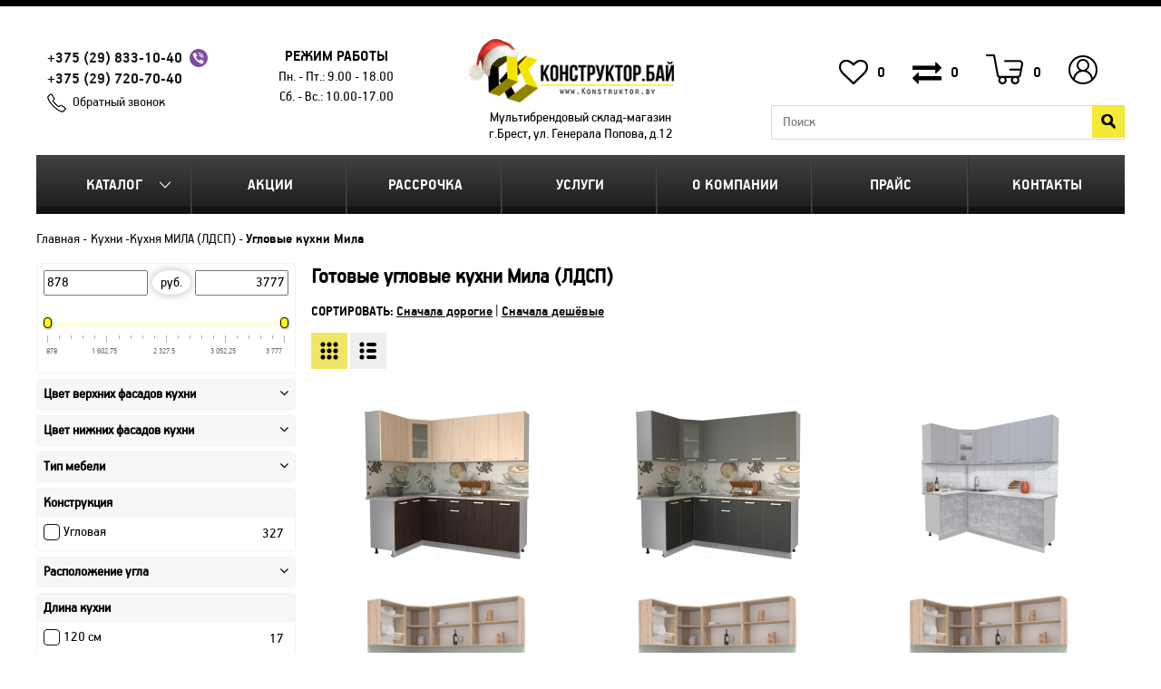

--- FILE ---
content_type: text/html; charset=utf-8
request_url: https://konstruktor.by/uglovie-mila
body_size: 48223
content:
<!DOCTYPE html>
<!--[if IE]><![endif]-->
<!--[if IE 8 ]><html dir="ltr" lang="ru" class="ie8"><![endif]-->
<!--[if IE 9 ]><html dir="ltr" lang="ru" class="ie9"><![endif]-->
<!--[if (gt IE 9)|!(IE)]><!-->
<html dir="ltr" lang="ru">
<!--<![endif]-->

<head>
            <meta charset="UTF-8" />

    <meta name="viewport" content="width=device-width, initial-scale=1">

    <meta http-equiv="X-UA-Compatible" content="IE=edge">
    <title>Готовые угловые кухни Мила (ЛДСП) в Бресте, каталог с ценами</title>
    <base href="https://konstruktor.by/" />
            <meta name="description" content="Готовые угловые кухни Мила (ЛДСП) в Бресте ✅ Рассрочка до 24 месяцев ✅ Бесплатный замер ⭐ Низкие цены на монтаж ⭐ в интернет-магазине КонструкторБай" />
    
    
    <link href="catalog/view/javascript/font-awesome/css/font-awesome.min.css" rel="stylesheet">
    <script src="catalog/view/javascript/jquery/jquery-2.1.1.min.js" type="text/javascript"></script>
    <script src="catalog/view/javascript/bootstrap/js/bootstrap.min.js" type="text/javascript"></script>
    <link href="catalog/view/theme/default/stylesheet/style.css?v=1769106441" rel="stylesheet">
    <link href="catalog/view/theme/default/stylesheet/media.css?v=1769106441" rel="stylesheet">

    <script type="text/javascript" src="catalog/view/theme/default/js/fancybox3/jquery.fancybox.js"></script>
    <link href="catalog/view/theme/default/js/fancybox3/jquery.fancybox.css" rel="stylesheet" type="text/css" media="screen" />

            <link href="catalog/view/theme/default/stylesheet/hand_links_fv.css" type="text/css" rel="stylesheet" media="screen" />
            <link href="catalog/view/theme/default/stylesheet/filter_vier/other/ion.rangeslider.css" type="text/css" rel="stylesheet" media="screen" />
            <link href="catalog/view/theme/default/stylesheet/filter_vier/user_style/user_style.css" type="text/css" rel="stylesheet" media="screen" />
    
    <script src="catalog/view/javascript/common.js" type="text/javascript"></script>
    <script src="catalog/view/theme/default/js/jquery.cookie.js" type="text/javascript"></script>
    <script src="catalog/view/theme/default/js/main.js?v=1769106441" type="text/javascript"></script>
    <script src="catalog/view/theme/default/js/jquery-ias.min.js?" type="text/javascript"></script>
    <script src="catalog/view/theme/default/js/jquery.maskedinput.js" type="text/javascript"></script>

    <link href="//konstruktor.by/catalog/view/javascript/jquery/owl-carousel/owl.carousel.css" type="text/css" rel="stylesheet" media="screen">
    <script src="//konstruktor.by/catalog/view/javascript/jquery/owl-carousel/owl.carousel.min.js" type="text/javascript"></script>

            <link href="https://konstruktor.by/uglovie-mila" rel="canonical" />
            <link href="https://konstruktor.by/image/data/info/ico.png" rel="icon" />
    
            <script src="catalog/view/javascript/ui/ion.rangeslider.min.js" type="text/javascript"></script>
    
        <script src="https://www.google.com/recaptcha/api.js" async defer></script>


    <!-- Global site tag (gtag.js) - Google Ads: 828880139 -->
    <script async src="https://www.googletagmanager.com/gtag/js?id=AW-828880139"></script>
    <script>
        window.dataLayer = window.dataLayer || [];

        function gtag() {
            dataLayer.push(arguments);
        }
        gtag('js', new Date());

        gtag('config', 'AW-828880139');
    </script>

</head>

<body class="product-category-317">
        <div class="bottomMenuCatalog">
        <div class="backMenu">Назад</div>
        <div class="categories">
	<div class="category_head">Категории</div>
	<ul><li class="cat_parent"><a href="https://konstruktor.by/doors">Каталог дверей</a><ul><li class="all_cat"><a href="https://konstruktor.by/doors">Все Каталог дверей</a></li><li class="cat_parent"><a href="https://konstruktor.by/vhodnye">Входные двери</a><ul><li class="all_cat"><a href="https://konstruktor.by/doors/vhodnye">Все Входные двери</a></li><li class="cat_parent"><a href="https://konstruktor.by/metall">Металлические двери</a><ul><li class="all_cat"><a href="https://konstruktor.by/doors/vhodnye/metall">Все Металлические двери</a></li><li class="cat_parent"><a href="https://konstruktor.by/konstruktor-rb">Белорусские двери, Могилев</a><ul><li class="all_cat"><a href="https://konstruktor.by/doors/vhodnye/metall/konstruktor-rb">Все Белорусские двери, Могилев</a></li><li class=""><a href="https://konstruktor.by/dveri-laguna-rb">Двери Лагуна, РБ</a></li><li class=""><a href="https://konstruktor.by/dveri-termo-premium">Двери Инокс, РБ</a></li></ul></li><li class=""><a href="https://konstruktor.by/vhodnie-dveri-s-termorazrivom">Входные двери с терморазрывом</a></li><li class=""><a href="https://konstruktor.by/toreks-rf">Двери Торекс, РФ</a></li><li class=""><a href="https://konstruktor.by/promet-rossija">Двери Промет, РФ</a></li><li class=""><a href="https://konstruktor.by/dveri-granit-rf">Двери Гранит, РФ</a></li><li class=""><a href="https://konstruktor.by/vhodnie-dveri-s-umnim-zamkom">Входные двери с умным замком</a></li><li class=""><a href="https://konstruktor.by/jelporta-rossija">Двери Прайм, РФ</a></li><li class=""><a href="https://konstruktor.by/dveri-tehno-rf">Двери Техно, РФ</a></li><li class=""><a href="https://konstruktor.by/dveri-forpost-rf">Двери Форпост, РФ</a></li><li class=""><a href="https://konstruktor.by/dveri-stalker-lux-rf">Двери Сталкер LUX, РФ</a></li></ul></li><li class=""><a href="https://konstruktor.by/plastikovie-pvh-dveri">Пластиковые двери</a></li><li class=""><a href="https://konstruktor.by/vhodnie-ulichnie-dveri">Уличные двери</a></li><li class=" hidCat"><a href="https://konstruktor.by/vhodnie-dveri-s-zerkalom">Входные двери с зеркалом</a></li><li class=" hidCat"><a href="https://konstruktor.by/vhodnie-dveri-v-dom">Входные двери в дом</a></li><li class=""><a href="https://konstruktor.by/dveri-s-shumoizoljaciej">С шумоизоляцией</a></li><li class=" hidCat"><a href="https://konstruktor.by/vhodnie-dveri-v-kvartiru">Входные двери в квартиру</a></li><li class=" hidCat"><a href="https://konstruktor.by/nedorogie-vhodnie-dveri">Недорогие входные двери</a></li><li class=" hidCat"><a href="https://konstruktor.by/vhodnie-dveri-so-steklom">Входные двери со стеклом</a></li><li class=" hidCat"><a href="https://konstruktor.by/uteplennie-vhodnie-dveri">Утепленные входные двери</a></li><li class=" hidCat"><a href="https://konstruktor.by/vhodnie-dveri-dlja-dachi">Входные двери для дачи</a></li><li class=""><a href="https://konstruktor.by/protivopozharnie-dveri">Противопожарные двери</a></li></ul></li><li class="cat_parent"><a href="https://konstruktor.by/interroom">Межкомнатные двери</a><ul><li class="all_cat"><a href="https://konstruktor.by/doors/interroom">Все Межкомнатные двери</a></li><li class=""><a href="https://konstruktor.by/dveri-polipropilen">Двери Полипропилен</a></li><li class="cat_parent"><a href="https://konstruktor.by/mezhkomnatnie-dveri-jekoshpon">Двери Экошпон</a><ul><li class="all_cat"><a href="https://konstruktor.by/doors/interroom/mezhkomnatnie-dveri-jekoshpon">Все Двери Экошпон</a></li><li class=""><a href="https://konstruktor.by/jekoshpon-next-z">ЭкоШпон Next-Z</a></li><li class=""><a href="https://konstruktor.by/jekoshpon-megapolis">ЭкоШпон Мегаполис</a></li><li class=""><a href="https://konstruktor.by/amati">ЭкоШпон Амати</a></li><li class=""><a href="https://konstruktor.by/jekoshpon-porta-h">Экошпон Порта Х</a></li><li class=""><a href="https://konstruktor.by/serija-klassiko">ЭкоШпон Классико</a></li><li class=""><a href="https://konstruktor.by/eco-flash-serija-u">ЭкоШпон, Флэш</a></li><li class="cat_parent"><a href="https://konstruktor.by/dveri-jekoshpon-next">ЭкоШпон Лофт</a><ul><li class="all_cat"><a href="https://konstruktor.by/doors/interroom/mezhkomnatnie-dveri-jekoshpon/dveri-jekoshpon-next">Все ЭкоШпон Лофт</a></li><li class=""><a href="https://konstruktor.by/jekoshpon-loft-megapolis">ЭкоШпон Лофт (Мегаполис)</a></li></ul></li><li class=""><a href="https://konstruktor.by/jekoshpon-gljanec">ЭкоШпон ГЛЯНЕЦ</a></li><li class=""><a href="https://konstruktor.by/dveri-evo-smartfoil-bona">Лайт ЭкоШпон Бона</a></li></ul></li><li class="cat_parent"><a href="https://konstruktor.by/mezhkomnatnie-dveri-jemal">Двери Эмаль</a><ul><li class="all_cat"><a href="https://konstruktor.by/doors/interroom/mezhkomnatnie-dveri-jemal">Все Двери Эмаль</a></li><li class=""><a href="https://konstruktor.by/jemal-line">Эмаль Line</a></li><li class=""><a href="https://konstruktor.by/emal">Эмаль Классика</a></li><li class=""><a href="https://konstruktor.by/jemal-perfeto">Эмаль Перфето</a></li></ul></li><li class="cat_parent"><a href="https://konstruktor.by/massiv">Двери из массива дерева</a><ul><li class="all_cat"><a href="https://konstruktor.by/doors/interroom/massiv">Все Двери из массива дерева</a></li><li class=""><a href="https://konstruktor.by/postavi-pmc-sosna">Поставы, &quot;ПМЦ&quot;, Сосна</a></li><li class=""><a href="https://konstruktor.by/vilejka-sosna">Вилейка, Сосна</a></li><li class=""><a href="https://konstruktor.by/vilejka-sosna-rif-massiv">Вилейка, Сосна RIF-массив</a></li><li class=""><a href="https://konstruktor.by/vilejka-olha">Вилейка, Ольха</a></li></ul></li><li class="cat_parent"><a href="https://konstruktor.by/cpl">Двери CPL Пластик</a><ul><li class="all_cat"><a href="https://konstruktor.by/doors/interroom/cpl">Все Двери CPL Пластик</a></li><li class=""><a href="https://konstruktor.by/cpl-optima">Двери CPL Оптима</a></li><li class=""><a href="https://konstruktor.by/cpl-viktorija">Двери CPL Виктория</a></li></ul></li><li class=""><a href="https://konstruktor.by/UNI-SHPON">Двери шпон натуральный</a></li><li class=""><a href="https://konstruktor.by/laminirovannye">Двери из МДФ</a></li><li class=""><a href="https://konstruktor.by/jekoshpon--laminatin">Двери с врезкой фурнитуры</a></li><li class=" hidCat"><a href="https://konstruktor.by/klassicheskie-dveri">Классические двери</a></li><li class=" hidCat"><a href="https://konstruktor.by/sovremennie-dveri">Современные двери</a></li><li class=" hidCat"><a href="https://konstruktor.by/dveri-dlja-vannoj-i-tualeta">Двери для ванной и туалета</a></li><li class=" hidCat"><a href="https://konstruktor.by/nedorogie-dveri">Недорогие межкомнатные двери</a></li><li class=" hidCat"><a href="https://konstruktor.by/dveri-so-steklom">Двери со стеклом</a></li><li class=" hidCat"><a href="https://konstruktor.by/dveri-v-kvartiru">Двери в квартиру</a></li><li class=" hidCat"><a href="https://konstruktor.by/belie-dveri">Белые двери</a></li><li class=" hidCat"><a href="https://konstruktor.by/svetlie-dveri">Светлые двери</a></li><li class=" hidCat"><a href="https://konstruktor.by/temnie-dveri">Темные двери</a></li><li class=" hidCat"><a href="https://konstruktor.by/chernie-dveri">Черные двери</a></li><li class=" hidCat"><a href="https://konstruktor.by/serie-dveri">Серые двери</a></li></ul></li><li class=""><a href="https://konstruktor.by/skritie-dveri">Двери-невидимки</a></li><li class="cat_parent"><a href="https://konstruktor.by/skladnie-kupe-garmoshka">Складные, Купе, Гармошка</a><ul><li class="all_cat"><a href="https://konstruktor.by/doors/skladnie-kupe-garmoshka">Все Складные, Купе, Гармошка</a></li><li class=""><a href="https://konstruktor.by/razdvizhnie-dveri-kupe">Раздвижные Двери-Купе</a></li><li class=""><a href="https://konstruktor.by/skladnie-dveri-kniga">Складные Двери-Книга</a></li><li class=""><a href="https://konstruktor.by/garmoshka">Двери-Гармошка</a></li></ul></li><li class=""><a href="https://konstruktor.by/arka">Арки Порталы</a></li><li class=""><a href="https://konstruktor.by/protivomoskitnie-dveri">Противомоскитные двери</a></li><li class="cat_parent"><a href="https://konstruktor.by/plintus-napolnij2">Плинтус напольный</a><ul><li class="all_cat"><a href="https://konstruktor.by/doors/plintus-napolnij2">Все Плинтус напольный</a></li><li class=""><a href="https://konstruktor.by/serija-loft">Серия плинтусов Loft</a></li><li class=""><a href="https://konstruktor.by/serija-classic">Серия плинтусов Classic</a></li><li class=" hidCat"><a href="https://konstruktor.by/belie-plintusi">Белые плинтусы</a></li><li class=" hidCat"><a href="https://konstruktor.by/chernie-plintusi">Черные плинтусы</a></li><li class=" hidCat"><a href="https://konstruktor.by/korichnevie-plintusi">Коричневые плинтусы</a></li><li class=" hidCat"><a href="https://konstruktor.by/serie-plintusi">Серые плинтусы</a></li></ul></li></ul></li><li class="cat_parent"><a href="https://konstruktor.by/furniture">Фурнитура</a><ul><li class="all_cat"><a href="https://konstruktor.by/furniture">Все Фурнитура</a></li><li class="cat_parent"><a href="https://konstruktor.by/ruchki-dvernie">Ручки</a><ul><li class="all_cat"><a href="https://konstruktor.by/furniture/ruchki-dvernie">Все Ручки</a></li><li class=""><a href="https://konstruktor.by/ruchki-sia-sia">Ручки на квадратной розетке</a></li><li class=""><a href="https://konstruktor.by/ruchki-rucetti-rap">Ручки на круглой розетке</a></li><li class=""><a href="https://konstruktor.by/ruchki-knobi">Ручки-кнобы</a></li><li class=""><a href="https://konstruktor.by/ruchki-lux">Ручки премиум</a></li><li class=""><a href="https://konstruktor.by/ruchki-dlja-vhodnih-dverej">Ручки для входных дверей</a></li><li class=""><a href="https://konstruktor.by/ruchki-dlja-okon-i-dverej-pvh">Ручки для окон и дверей ПВХ</a></li><li class=" hidCat"><a href="https://konstruktor.by/ruchki-plit-mar-plit-mar">Ручки PLIT-MAR (Плит-мар)</a></li><li class=" hidCat"><a href="https://konstruktor.by/ruchki-vela">Ручки Вела</a></li><li class=" hidCat"><a href="https://konstruktor.by/ruchki-lokit">Ручки Локит</a></li><li class=" hidCat"><a href="https://konstruktor.by/ruchki-orooro">Ручки ORO&amp;ORO</a></li><li class=" hidCat"><a href="https://konstruktor.by/ruchki-arniljuks">Ручки АрниЛюкс</a></li></ul></li><li class="cat_parent"><a href="https://konstruktor.by/zamki-i-mehanizmi">Замки и Механизмы</a><ul><li class="all_cat"><a href="https://konstruktor.by/furniture/zamki-i-mehanizmi">Все Замки и Механизмы</a></li><li class=""><a href="https://konstruktor.by/zashhelki">Защелки</a></li><li class=""><a href="https://konstruktor.by/zamki-wc">Замки WC</a></li><li class=""><a href="https://konstruktor.by/zamki-pod-kljuch">Замки под ключ</a></li><li class=""><a href="https://konstruktor.by/dlja-vhodnih-dverej">Замки для входных дверей</a></li><li class=""><a href="https://konstruktor.by/zamki-i-cilindri">Замки для дверей и окон ПВХ</a></li></ul></li><li class=""><a href="https://konstruktor.by/fiksatori">Фиксаторы</a></li><li class=""><a href="https://konstruktor.by/nakladki">Накладки</a></li><li class=""><a href="https://konstruktor.by/cilindri">Цилиндры</a></li><li class="cat_parent"><a href="https://konstruktor.by/petli-dvernie">Петли дверные</a><ul><li class="all_cat"><a href="https://konstruktor.by/furniture/petli-dvernie">Все Петли дверные</a></li><li class=""><a href="https://konstruktor.by/vreznie">Петли врезные</a></li><li class=""><a href="https://konstruktor.by/bez-vrezki">Петли без врезки</a></li><li class=""><a href="https://konstruktor.by/skritie">Петли скрытые</a></li><li class=""><a href="https://konstruktor.by/petli-pruzhinnie">Петли пружинные</a></li></ul></li><li class=""><a href="https://konstruktor.by/dovodchiki">Доводчики</a></li><li class=""><a href="https://konstruktor.by/shpingaleti">Шпингалеты</a></li><li class=""><a href="https://konstruktor.by/ogranichiteli">Ограничители</a></li><li class=""><a href="https://konstruktor.by/avto-porogi">Авто-пороги</a></li><li class=""><a href="https://konstruktor.by/uplotnitel-dvernoj">Уплотнитель дверной</a></li><li class=""><a href="https://konstruktor.by/dlja-razdvizhnih-dverej">Для раздвижных дверей</a></li><li class=""><a href="https://konstruktor.by/dlja-skladnih-dverej">Для складных дверей</a></li><li class=""><a href="https://konstruktor.by/pena-krepezh">Пена, крепеж и другое</a></li></ul></li><li class="cat_parent"><a href="https://konstruktor.by/dla-okon">Окна и двери ПВХ</a><ul><li class="all_cat"><a href="https://konstruktor.by/dla-okon">Все Окна и двери ПВХ</a></li><li class="cat_parent"><a href="https://konstruktor.by/okna-iz-pvh">Окна из ПВХ</a><ul><li class="all_cat"><a href="https://konstruktor.by/dla-okon/okna-iz-pvh">Все Окна из ПВХ</a></li><li class=""><a href="https://konstruktor.by/brjusboks-rossija-60-mm-3-kamer">Брюсбокс 60 мм</a></li><li class=""><a href="https://konstruktor.by/brjusboks-rossija-70-mm-5-kamer">Брюсбокс 70 мм</a></li><li class=""><a href="https://konstruktor.by/kbe-rossija-70-mm-5-kamer">КБЕ 70 мм</a></li><li class=""><a href="https://konstruktor.by/rehau-germanija-60-mm-3-kamer">Рехау 60 мм</a></li><li class=""><a href="https://konstruktor.by/rehau-germanija-70-mm-5-kamer">Рехау 70 мм</a></li><li class=""><a href="https://konstruktor.by/rehau-germanija-80-mm-6-kamer">Рехау 80 мм</a></li><li class=""><a href="https://konstruktor.by/salamander-belarus-76-mm-5-kamer">Саламандер 76 мм</a></li></ul></li><li class=""><a href="https://konstruktor.by/dveri-iz-pvh">Двери из ПВХ</a></li><li class="cat_parent"><a href="https://konstruktor.by/setka">Москитные сетки</a><ul><li class="all_cat"><a href="https://konstruktor.by/dla-okon/setka">Все Москитные сетки</a></li><li class=""><a href="https://konstruktor.by/na-okna">Москитная сетка на окна</a></li><li class=""><a href="https://konstruktor.by/na-dver">Москитная сетка на дверь</a></li><li class=""><a href="https://konstruktor.by/moskitnaja-setka-plisse-razdvizhnaja">Москитная сетка Плиссе раздвижная</a></li></ul></li><li class="cat_parent"><a href="https://konstruktor.by/podokonniki">Подоконники ПВХ</a><ul><li class="all_cat"><a href="https://konstruktor.by/dla-okon/podokonniki">Все Подоконники ПВХ</a></li><li class=""><a href="https://konstruktor.by/standart">Стандарт</a></li><li class=""><a href="https://konstruktor.by/nedorogie-komfort">Комфорт/Komfort</a></li><li class=""><a href="https://konstruktor.by/visokoprochniecristallit">Высокопрочные/Cristallit</a></li><li class=""><a href="https://konstruktor.by/visokoprochnieestera">Высокопрочные/Estera</a></li><li class=""><a href="https://konstruktor.by/visokoprochniedanke">Высокопрочные/Danke</a></li></ul></li><li class=""><a href="https://konstruktor.by/otliv">Отливы для окон</a></li></ul></li><li class="cat_parent active"><a href="https://konstruktor.by/kuhni">Кухни</a><ul><li class="all_cat"><a href="https://konstruktor.by/kuhni">Все Кухни</a></li><li class=""><a href="https://konstruktor.by/kuhonnie-moduli-kompo">Кухонные модули КОМПО</a></li><li class=""><a href="https://konstruktor.by/mila-lajt-ldsp">Кухня ЛАЙТ (ЛДСП)</a></li><li class=""><a href="https://konstruktor.by/kuhnja-trend-soft-touch">Кухня ТРЕНД (Soft-touch)</a></li><li class=""><a href="https://konstruktor.by/kuhnja-deko-soft-touch">Кухня ДЕКО (Soft-touch)</a></li><li class=""><a href="https://konstruktor.by/kuhnja-matte-soft-touch">Кухня МАТТЕ (Soft-touch)</a></li><li class=""><a href="https://konstruktor.by/kuhnja-shato-soft-touch">Кухня ШАТО (Soft-touch)</a></li><li class=""><a href="https://konstruktor.by/mila-gloss">Кухня ГЛОСС (ПВХ)</a></li><li class=""><a href="https://konstruktor.by/kuhnja-kraft-ramochn-pvh">Кухня КРАФТ (Рамочн. ПВХ)</a></li><li class=""><a href="https://konstruktor.by/kuhnja-plastik-cpl-gljanec">Кухня ПЛАСТИК (CPL)</a></li><li class=""><a href="https://konstruktor.by/kuhni-mila-holc">Кухня ХОЛЬЦ (Рамочн. ЛДСП)</a></li><li class="cat_parent active"><a href="https://konstruktor.by/kuhni-mila">Кухня МИЛА (ЛДСП)</a><ul><li class="all_cat"><a href="https://konstruktor.by/kuhni/kuhni-mila">Все Кухня МИЛА (ЛДСП)</a></li><li class=" hidCat"><a href="https://konstruktor.by/linejnie-mila">Линейные кухни Мила</a></li><li class=" hidCat active"><a href="https://konstruktor.by/uglovie-mila">Угловые кухни Мила</a></li><li class=" hidCat"><a href="https://konstruktor.by/uglovie-kuhni-mila-168">Угловые кухни Мила-168</a></li><li class=" hidCat"><a href="https://konstruktor.by/uglovie-kuhni-mila-188">Угловые кухни Мила-188</a></li></ul></li><li class=""><a href="https://konstruktor.by/polki-dlja-kuhni">Полки для кухни</a></li></ul></li><li class="cat_parent"><a href="https://konstruktor.by/napolnenie-kuhni">Наполнение кухни</a><ul><li class="all_cat"><a href="https://konstruktor.by/napolnenie-kuhni">Все Наполнение кухни</a></li><li class="cat_parent"><a href="https://konstruktor.by/mojki">Мойки</a><ul><li class="all_cat"><a href="https://konstruktor.by/napolnenie-kuhni/mojki">Все Мойки</a></li><li class=""><a href="https://konstruktor.by/nakladnie">Накладные мойки</a></li><li class="cat_parent"><a href="https://konstruktor.by/vreznie-mojki">Врезные мойки</a><ul><li class="all_cat"><a href="https://konstruktor.by/napolnenie-kuhni/mojki/vreznie-mojki">Все Врезные мойки</a></li><li class=" hidCat"><a href="https://konstruktor.by/vreznie-mojki-polygran">Врезные мойки POLYGRAN</a></li></ul></li></ul></li><li class="cat_parent"><a href="https://konstruktor.by/komplektujushhie-dlja-mojki">Комплектующие для мойки</a><ul><li class="all_cat"><a href="https://konstruktor.by/napolnenie-kuhni/komplektujushhie-dlja-mojki">Все Комплектующие для мойки</a></li><li class=""><a href="https://konstruktor.by/smesiteli">Смесители</a></li><li class=""><a href="https://konstruktor.by/sifoni">Сифоны</a></li></ul></li><li class="cat_parent"><a href="https://konstruktor.by/skinali-fartuk--dlja-kuhni">Скинали (Фартук ) для кухни</a><ul><li class="all_cat"><a href="https://konstruktor.by/napolnenie-kuhni/skinali-fartuk--dlja-kuhni">Все Скинали (Фартук ) для кухни</a></li><li class=""><a href="https://konstruktor.by/planki-dlja-fartuka">Планки для фартука</a></li></ul></li><li class=""><a href="https://konstruktor.by/vitjazhki-kuhonnie">Вытяжки кухонные</a></li><li class="cat_parent"><a href="https://konstruktor.by/stoleshnici">Столешницы</a><ul><li class="all_cat"><a href="https://konstruktor.by/napolnenie-kuhni/stoleshnici">Все Столешницы</a></li><li class=""><a href="https://konstruktor.by/planki-dlja-stoleshnici">Планки для столешницы</a></li></ul></li><li class=""><a href="https://konstruktor.by/sushka-dlja-posudi">Сушка для посуды</a></li><li class=""><a href="https://konstruktor.by/vkladish-shufljadnij">Вкладыш шуфлядный</a></li><li class=""><a href="https://konstruktor.by/plintus-kuh">Плинтус кухонный</a></li></ul></li><li class="cat_parent"><a href="https://konstruktor.by/mebel">Каталог мебели</a><ul><li class="all_cat"><a href="https://konstruktor.by/mebel">Все Каталог мебели</a></li><li class="cat_parent"><a href="https://konstruktor.by/nabori-korpusnoj-mebeli">Наборы корпусной мебели</a><ul><li class="all_cat"><a href="https://konstruktor.by/mebel/nabori-korpusnoj-mebeli">Все Наборы корпусной мебели</a></li><li class=""><a href="https://konstruktor.by/mebel-serija-loft">Коллекция мебели LOFT</a></li><li class=""><a href="https://konstruktor.by/nabori-mebeli-lagom">Коллекция мебели LAGOM</a></li><li class=""><a href="https://konstruktor.by/kollekcija-mebeli-marsel">Коллекция мебели МАРСЕЛЬ</a></li><li class=""><a href="https://konstruktor.by/kollekcija-mebeli-koncept">Коллекция мебели КОНЦЕПТ</a></li><li class=""><a href="https://konstruktor.by/kollekcija-mebeli-linea">Коллекция мебели LINEA</a></li><li class=""><a href="https://konstruktor.by/serija-scandi">Коллекция мебели SCANDI</a></li><li class=""><a href="https://konstruktor.by/nabori-mebeli-quartz">Коллекция мебели QUARTZ</a></li><li class=""><a href="https://konstruktor.by/nabori-mebeli-neo">Коллекция мебели NEO</a></li><li class=""><a href="https://konstruktor.by/kollekcija-mebeli-skill">Коллекция мебели SKILL</a></li><li class=""><a href="https://konstruktor.by/serija-taujer">Коллекция мебели ТАУЭР</a></li><li class=""><a href="https://konstruktor.by/serija-kolambija">Коллекция мебели КОЛАМБИЯ</a></li></ul></li><li class="cat_parent"><a href="https://konstruktor.by/stol">Столы</a><ul><li class="all_cat"><a href="https://konstruktor.by/mebel/stol">Все Столы</a></li><li class=""><a href="https://konstruktor.by/pismennie-stoli">Письменные столы</a></li><li class=""><a href="https://konstruktor.by/stoli-kompjuternie">Столы компьютерные</a></li><li class=""><a href="https://konstruktor.by/stoli-kniga-tumba">Столы-книга (Тумба)</a></li><li class=""><a href="https://konstruktor.by/zhurnalnie-stoliki">Журнальные столики</a></li><li class=" hidCat"><a href="https://konstruktor.by/nedorogie-stoli">Недорогие столы</a></li><li class=""><a href="https://konstruktor.by/tualetnie-stoliki">Туалетные столики</a></li><li class=""><a href="https://konstruktor.by/razdvizhnie-stoli">Раздвижные столы</a></li><li class=""><a href="https://konstruktor.by/stoli-obedennie">Столы Обеденные</a></li></ul></li><li class="cat_parent"><a href="https://konstruktor.by/gostinie">Гостиные</a><ul><li class="all_cat"><a href="https://konstruktor.by/mebel/gostinie">Все Гостиные</a></li><li class=" hidCat"><a href="https://konstruktor.by/gostinaja-taujer">Гостиная ТАУЭР</a></li><li class=" hidCat"><a href="https://konstruktor.by/kolambija_gostinye">Гостиная КОЛАМБИЯ</a></li><li class=" hidCat"><a href="https://konstruktor.by/tumbi-pod-televizor">Тумбы под телевизор</a></li></ul></li><li class="cat_parent"><a href="https://konstruktor.by/prihozhie">Прихожие</a><ul><li class="all_cat"><a href="https://konstruktor.by/mebel/prihozhie">Все Прихожие</a></li><li class=""><a href="https://konstruktor.by/prihozhaja-lagom">Прихожая LAGOM</a></li><li class=""><a href="https://konstruktor.by/prihozhaja-marsel">Прихожая МАРСЕЛЬ</a></li><li class=""><a href="https://konstruktor.by/prihozhaja-vita">Прихожая ВИТА</a></li><li class=""><a href="https://konstruktor.by/banketka-dlja-obuvi">Банкетка для обуви</a></li><li class=""><a href="https://konstruktor.by/komodi-v-prihozhuju">Комоды в прихожую</a></li></ul></li><li class="cat_parent"><a href="https://konstruktor.by/spalni">Спальни</a><ul><li class="all_cat"><a href="https://konstruktor.by/mebel/spalni">Все Спальни</a></li><li class=" hidCat"><a href="https://konstruktor.by/spalnja-taujer">Спальня ТАУЭР</a></li><li class=" hidCat"><a href="https://konstruktor.by/spalnja-kolambija">Спальня КОЛАМБИЯ</a></li></ul></li><li class="cat_parent"><a href="https://konstruktor.by/detskie">Детские</a><ul><li class="all_cat"><a href="https://konstruktor.by/mebel/detskie">Все Детские</a></li><li class=" hidCat"><a href="https://konstruktor.by/detskie-krovati-anesi">Детские кровати</a></li></ul></li><li class=""><a href="https://konstruktor.by/komodi">Комоды</a></li><li class="cat_parent"><a href="https://konstruktor.by/krovati">Кровати</a><ul><li class="all_cat"><a href="https://konstruktor.by/mebel/krovati">Все Кровати</a></li><li class=""><a href="https://konstruktor.by/otkidnie-krovati">Кровати с подъемным механизмом</a></li><li class=""><a href="https://konstruktor.by/odnospalnie--krovati">Односпальные  кровати</a></li><li class=""><a href="https://konstruktor.by/dvuspalnie-krovati">Двуспальные кровати</a></li><li class=""><a href="https://konstruktor.by/krovati-s-jashhikami">Кровати с ящиками</a></li><li class=" hidCat"><a href="https://konstruktor.by/belie-krovati">Белые кровати</a></li><li class=" hidCat"><a href="https://konstruktor.by/molochnie-krovati">Молочные кровати</a></li><li class=" hidCat"><a href="https://konstruktor.by/nedorogie-krovati">Недорогие кровати</a></li></ul></li><li class="cat_parent"><a href="https://konstruktor.by/matrasi">Матрасы</a><ul><li class="all_cat"><a href="https://konstruktor.by/mebel/matrasi">Все Матрасы</a></li><li class=" hidCat"><a href="https://konstruktor.by/matrasi-kollekcija-balans-askona">Матрасы, коллекция Баланс (Аскона)</a></li><li class=" hidCat"><a href="https://konstruktor.by/matrasi-kollekcija-terapija-askona">Матрасы, коллекция Терапия (Аскона)</a></li></ul></li><li class="cat_parent"><a href="https://konstruktor.by/shkafi">Шкафы, полки, стеллажи</a><ul><li class="all_cat"><a href="https://konstruktor.by/mebel/shkafi">Все Шкафы, полки, стеллажи</a></li><li class=""><a href="https://konstruktor.by/shkafi-v-gostinuju">Шкафы в гостиную</a></li><li class=""><a href="https://konstruktor.by/komodi-v-gostinuju">Комоды в гостиную</a></li><li class=""><a href="https://konstruktor.by/shkafi-v-spalnju">Шкафы в спальню</a></li><li class=""><a href="https://konstruktor.by/polki-v-spalnju">Полки в спальню</a></li><li class=""><a href="https://konstruktor.by/shkafi-s-vitrinoj">Шкафы с витриной</a></li><li class=""><a href="https://konstruktor.by/shkaf-penal">Шкаф-пенал</a></li><li class=""><a href="https://konstruktor.by/kombinirovannie-shkafi">Комбинированные шкафы</a></li><li class=" hidCat"><a href="https://konstruktor.by/nedorogie-shkafi">Недорогие шкафы</a></li><li class="cat_parent"><a href="https://konstruktor.by/stellazhi">Стеллажи</a><ul><li class="all_cat"><a href="https://konstruktor.by/mebel/shkafi/stellazhi">Все Стеллажи</a></li><li class=" hidCat"><a href="https://konstruktor.by/nedorogie-stellazhi">Недорогие стеллажи</a></li></ul></li><li class=""><a href="https://konstruktor.by/polki-na-stenu">Полки на стену</a></li></ul></li><li class=""><a href="https://konstruktor.by/zerkala">Зеркала</a></li><li class="cat_parent"><a href="https://konstruktor.by/tumbi">Тумбы</a><ul><li class="all_cat"><a href="https://konstruktor.by/mebel/tumbi">Все Тумбы</a></li><li class=" hidCat"><a href="https://konstruktor.by/nedorogie-tumbi">Недорогие тумбы</a></li></ul></li><li class="cat_parent"><a href="https://konstruktor.by/furnitura-dlja-mebeli">Фурнитура для мебели</a><ul><li class="all_cat"><a href="https://konstruktor.by/mebel/furnitura-dlja-mebeli">Все Фурнитура для мебели</a></li><li class=""><a href="https://konstruktor.by/petli-mebelnie">Петли мебельные</a></li><li class=""><a href="https://konstruktor.by/ruchki-mebelnye">Ручки мебельные</a></li><li class=""><a href="https://konstruktor.by/planka-k-stoleshnice">Планка к столешнице</a></li><li class=""><a href="https://konstruktor.by/planka-dlja-fartuka">Планка для фартука</a></li><li class=""><a href="https://konstruktor.by/krepezh">Крепеж</a></li></ul></li></ul></li><li class=""><a href="https://konstruktor.by/uni-stella">РАСПРОДАЖА ОСТАТКОВ</a></li></ul></div>
    </div>
    <div class="bottomMenu">
        <a href="javascript:void(0)" class="bottomCatalog">
            <img src="image/b_menu.svg">
            <span class="bottomName">Каталог</span>
        </a>
        <!--<a href="/contacts" class="">
            <img src="image/b_map.svg">
            <span class="bottomName">Где купить?</span>
        </a>-->
        <a href="tel:+375298331040" class="">
            <img src="image/b_phone.svg">
            <span class="bottomName">Позвонить</span>
        </a>
        <a href="/zamer" class="">
            <img src="image/b_zam.svg">
            <span class="bottomName">Замер</span>
        </a>
        <a href="/kredit" class="">
            <img src="image/b_ras.svg">
            <span class="bottomName">Рассрочка</span>
        </a>
        <a href="/cart" class="">
            <div class="bottomMenuCartCount">0</div>
            <img src="/catalog/view/theme/default/image/cart.png">
            <span class="bottomName">Корзина</span>
        </a>
    </div>
    <div class="header_mobile">
        <div class="lastSearch"></div>
        <div class="liveSearch">
            <span class="mobCatClose">×</span>
            <div class="liveSearchCategories searchWrap"></div>
            <div class="liveSearchProducts searchWrap"></div>
            <div class="liveSearchNoResult"></div>
        </div>
        <div class="container">
            <div class="header_mobile_top">
                <div class="header_social">
                    <a href="tel:+375298331040"><img src="image/phone_round.svg"></a>
                    <a href="viber://chat?number=%2B375298331040"><img src="/image/viber.svg"></a>
                </div>
                <a href="/" class="logo_mob"><img src="https://konstruktor.by/image/data/Backgrounds/logo.png" alt="лого"></a>
                <div class="header_top_right">
                    <a href="/contacts"><img src="/image/map.svg"></a>
                    <a href="javascript:void(0)" class="openPopupSms"><img src="/image/account.svg"></a>
                                    </div>
            </div>
            <div class="header_mobile_bottom">
                <div class="header-hamburger"><span class=""></span></div>
                <div class="search_block">
                    <div id="search" class="input-group">
    <input type="text" name="search" value="" placeholder="Поиск" class="searchField form-control input-lg" autocomplete="off" />
    <a href="javascript:void(0)" class="clearSearch" >×</a>
    <span class="input-group-btn">
        <button type="button" class="btn btn-default btn-lg"><i class="fa fa-search"></i></button>
    </span>
</div>                    <span class="header-search-close">×</span>
                </div>
                <div class="flex_right">
                    <div class="header_wishlist">
                        <a href="/wishlist" rel="nofollow" title="Закладки">
                            <i class="fa fa-heart-o"></i>
                            <strong>0</strong>
                        </a>
                    </div>
                    <div class="header_compare">
                        <a href="/compare-products" rel="nofollow" title="Сравнение">
                            <i class="fa fa-exchange"></i>
                            <strong>0</strong>
                        </a>
                    </div>

                    <div class="header_cart_mob">
                        <div class="header_cart">
                            <div id="cart" class="btn-group btn-block">
    <!--<button type="button" data-toggle="dropdown" data-loading-text="Загрузка..." class="btn btn-inverse btn-block btn-lg dropdown-toggle"><i class="fa fa-shopping-cart"></i> <span id="cart-total">Товаров 0 (0.00 <span class="symbol_right">руб.</span>)</span></button>-->
    <ul class="dropdown-menu pull-right">
                    <li>
                <a href="/cart" class="cartIcon" rel="nofollow"><strong>0</strong></a>
            </li>
            </ul>
    <div class="mini_cart_mob">
        <a href="/cart" rel="nofollow">0</a>
    </div>
</div>                        </div>
                    </div>
                </div>

            </div>
            <div class="category_mobile">
                <div class="categories">
                    <ul>
                        <li class="cat_mobile cat_parent">
                            <a href="javascript:void(0)">Каталог</a>
                            <ul>
                                <div class="categories">
	<div class="category_head">Категории</div>
	<ul><li class="cat_parent"><a href="https://konstruktor.by/doors">Каталог дверей</a><ul><li class="all_cat"><a href="https://konstruktor.by/doors">Все Каталог дверей</a></li><li class="cat_parent"><a href="https://konstruktor.by/vhodnye">Входные двери</a><ul><li class="all_cat"><a href="https://konstruktor.by/doors/vhodnye">Все Входные двери</a></li><li class="cat_parent"><a href="https://konstruktor.by/metall">Металлические двери</a><ul><li class="all_cat"><a href="https://konstruktor.by/doors/vhodnye/metall">Все Металлические двери</a></li><li class="cat_parent"><a href="https://konstruktor.by/konstruktor-rb">Белорусские двери, Могилев</a><ul><li class="all_cat"><a href="https://konstruktor.by/doors/vhodnye/metall/konstruktor-rb">Все Белорусские двери, Могилев</a></li><li class=""><a href="https://konstruktor.by/dveri-laguna-rb">Двери Лагуна, РБ</a></li><li class=""><a href="https://konstruktor.by/dveri-termo-premium">Двери Инокс, РБ</a></li></ul></li><li class=""><a href="https://konstruktor.by/vhodnie-dveri-s-termorazrivom">Входные двери с терморазрывом</a></li><li class=""><a href="https://konstruktor.by/toreks-rf">Двери Торекс, РФ</a></li><li class=""><a href="https://konstruktor.by/promet-rossija">Двери Промет, РФ</a></li><li class=""><a href="https://konstruktor.by/dveri-granit-rf">Двери Гранит, РФ</a></li><li class=""><a href="https://konstruktor.by/vhodnie-dveri-s-umnim-zamkom">Входные двери с умным замком</a></li><li class=""><a href="https://konstruktor.by/jelporta-rossija">Двери Прайм, РФ</a></li><li class=""><a href="https://konstruktor.by/dveri-tehno-rf">Двери Техно, РФ</a></li><li class=""><a href="https://konstruktor.by/dveri-forpost-rf">Двери Форпост, РФ</a></li><li class=""><a href="https://konstruktor.by/dveri-stalker-lux-rf">Двери Сталкер LUX, РФ</a></li></ul></li><li class=""><a href="https://konstruktor.by/plastikovie-pvh-dveri">Пластиковые двери</a></li><li class=""><a href="https://konstruktor.by/vhodnie-ulichnie-dveri">Уличные двери</a></li><li class=" hidCat"><a href="https://konstruktor.by/vhodnie-dveri-s-zerkalom">Входные двери с зеркалом</a></li><li class=" hidCat"><a href="https://konstruktor.by/vhodnie-dveri-v-dom">Входные двери в дом</a></li><li class=""><a href="https://konstruktor.by/dveri-s-shumoizoljaciej">С шумоизоляцией</a></li><li class=" hidCat"><a href="https://konstruktor.by/vhodnie-dveri-v-kvartiru">Входные двери в квартиру</a></li><li class=" hidCat"><a href="https://konstruktor.by/nedorogie-vhodnie-dveri">Недорогие входные двери</a></li><li class=" hidCat"><a href="https://konstruktor.by/vhodnie-dveri-so-steklom">Входные двери со стеклом</a></li><li class=" hidCat"><a href="https://konstruktor.by/uteplennie-vhodnie-dveri">Утепленные входные двери</a></li><li class=" hidCat"><a href="https://konstruktor.by/vhodnie-dveri-dlja-dachi">Входные двери для дачи</a></li><li class=""><a href="https://konstruktor.by/protivopozharnie-dveri">Противопожарные двери</a></li></ul></li><li class="cat_parent"><a href="https://konstruktor.by/interroom">Межкомнатные двери</a><ul><li class="all_cat"><a href="https://konstruktor.by/doors/interroom">Все Межкомнатные двери</a></li><li class=""><a href="https://konstruktor.by/dveri-polipropilen">Двери Полипропилен</a></li><li class="cat_parent"><a href="https://konstruktor.by/mezhkomnatnie-dveri-jekoshpon">Двери Экошпон</a><ul><li class="all_cat"><a href="https://konstruktor.by/doors/interroom/mezhkomnatnie-dveri-jekoshpon">Все Двери Экошпон</a></li><li class=""><a href="https://konstruktor.by/jekoshpon-next-z">ЭкоШпон Next-Z</a></li><li class=""><a href="https://konstruktor.by/jekoshpon-megapolis">ЭкоШпон Мегаполис</a></li><li class=""><a href="https://konstruktor.by/amati">ЭкоШпон Амати</a></li><li class=""><a href="https://konstruktor.by/jekoshpon-porta-h">Экошпон Порта Х</a></li><li class=""><a href="https://konstruktor.by/serija-klassiko">ЭкоШпон Классико</a></li><li class=""><a href="https://konstruktor.by/eco-flash-serija-u">ЭкоШпон, Флэш</a></li><li class="cat_parent"><a href="https://konstruktor.by/dveri-jekoshpon-next">ЭкоШпон Лофт</a><ul><li class="all_cat"><a href="https://konstruktor.by/doors/interroom/mezhkomnatnie-dveri-jekoshpon/dveri-jekoshpon-next">Все ЭкоШпон Лофт</a></li><li class=""><a href="https://konstruktor.by/jekoshpon-loft-megapolis">ЭкоШпон Лофт (Мегаполис)</a></li></ul></li><li class=""><a href="https://konstruktor.by/jekoshpon-gljanec">ЭкоШпон ГЛЯНЕЦ</a></li><li class=""><a href="https://konstruktor.by/dveri-evo-smartfoil-bona">Лайт ЭкоШпон Бона</a></li></ul></li><li class="cat_parent"><a href="https://konstruktor.by/mezhkomnatnie-dveri-jemal">Двери Эмаль</a><ul><li class="all_cat"><a href="https://konstruktor.by/doors/interroom/mezhkomnatnie-dveri-jemal">Все Двери Эмаль</a></li><li class=""><a href="https://konstruktor.by/jemal-line">Эмаль Line</a></li><li class=""><a href="https://konstruktor.by/emal">Эмаль Классика</a></li><li class=""><a href="https://konstruktor.by/jemal-perfeto">Эмаль Перфето</a></li></ul></li><li class="cat_parent"><a href="https://konstruktor.by/massiv">Двери из массива дерева</a><ul><li class="all_cat"><a href="https://konstruktor.by/doors/interroom/massiv">Все Двери из массива дерева</a></li><li class=""><a href="https://konstruktor.by/postavi-pmc-sosna">Поставы, &quot;ПМЦ&quot;, Сосна</a></li><li class=""><a href="https://konstruktor.by/vilejka-sosna">Вилейка, Сосна</a></li><li class=""><a href="https://konstruktor.by/vilejka-sosna-rif-massiv">Вилейка, Сосна RIF-массив</a></li><li class=""><a href="https://konstruktor.by/vilejka-olha">Вилейка, Ольха</a></li></ul></li><li class="cat_parent"><a href="https://konstruktor.by/cpl">Двери CPL Пластик</a><ul><li class="all_cat"><a href="https://konstruktor.by/doors/interroom/cpl">Все Двери CPL Пластик</a></li><li class=""><a href="https://konstruktor.by/cpl-optima">Двери CPL Оптима</a></li><li class=""><a href="https://konstruktor.by/cpl-viktorija">Двери CPL Виктория</a></li></ul></li><li class=""><a href="https://konstruktor.by/UNI-SHPON">Двери шпон натуральный</a></li><li class=""><a href="https://konstruktor.by/laminirovannye">Двери из МДФ</a></li><li class=""><a href="https://konstruktor.by/jekoshpon--laminatin">Двери с врезкой фурнитуры</a></li><li class=" hidCat"><a href="https://konstruktor.by/klassicheskie-dveri">Классические двери</a></li><li class=" hidCat"><a href="https://konstruktor.by/sovremennie-dveri">Современные двери</a></li><li class=" hidCat"><a href="https://konstruktor.by/dveri-dlja-vannoj-i-tualeta">Двери для ванной и туалета</a></li><li class=" hidCat"><a href="https://konstruktor.by/nedorogie-dveri">Недорогие межкомнатные двери</a></li><li class=" hidCat"><a href="https://konstruktor.by/dveri-so-steklom">Двери со стеклом</a></li><li class=" hidCat"><a href="https://konstruktor.by/dveri-v-kvartiru">Двери в квартиру</a></li><li class=" hidCat"><a href="https://konstruktor.by/belie-dveri">Белые двери</a></li><li class=" hidCat"><a href="https://konstruktor.by/svetlie-dveri">Светлые двери</a></li><li class=" hidCat"><a href="https://konstruktor.by/temnie-dveri">Темные двери</a></li><li class=" hidCat"><a href="https://konstruktor.by/chernie-dveri">Черные двери</a></li><li class=" hidCat"><a href="https://konstruktor.by/serie-dveri">Серые двери</a></li></ul></li><li class=""><a href="https://konstruktor.by/skritie-dveri">Двери-невидимки</a></li><li class="cat_parent"><a href="https://konstruktor.by/skladnie-kupe-garmoshka">Складные, Купе, Гармошка</a><ul><li class="all_cat"><a href="https://konstruktor.by/doors/skladnie-kupe-garmoshka">Все Складные, Купе, Гармошка</a></li><li class=""><a href="https://konstruktor.by/razdvizhnie-dveri-kupe">Раздвижные Двери-Купе</a></li><li class=""><a href="https://konstruktor.by/skladnie-dveri-kniga">Складные Двери-Книга</a></li><li class=""><a href="https://konstruktor.by/garmoshka">Двери-Гармошка</a></li></ul></li><li class=""><a href="https://konstruktor.by/arka">Арки Порталы</a></li><li class=""><a href="https://konstruktor.by/protivomoskitnie-dveri">Противомоскитные двери</a></li><li class="cat_parent"><a href="https://konstruktor.by/plintus-napolnij2">Плинтус напольный</a><ul><li class="all_cat"><a href="https://konstruktor.by/doors/plintus-napolnij2">Все Плинтус напольный</a></li><li class=""><a href="https://konstruktor.by/serija-loft">Серия плинтусов Loft</a></li><li class=""><a href="https://konstruktor.by/serija-classic">Серия плинтусов Classic</a></li><li class=" hidCat"><a href="https://konstruktor.by/belie-plintusi">Белые плинтусы</a></li><li class=" hidCat"><a href="https://konstruktor.by/chernie-plintusi">Черные плинтусы</a></li><li class=" hidCat"><a href="https://konstruktor.by/korichnevie-plintusi">Коричневые плинтусы</a></li><li class=" hidCat"><a href="https://konstruktor.by/serie-plintusi">Серые плинтусы</a></li></ul></li></ul></li><li class="cat_parent"><a href="https://konstruktor.by/furniture">Фурнитура</a><ul><li class="all_cat"><a href="https://konstruktor.by/furniture">Все Фурнитура</a></li><li class="cat_parent"><a href="https://konstruktor.by/ruchki-dvernie">Ручки</a><ul><li class="all_cat"><a href="https://konstruktor.by/furniture/ruchki-dvernie">Все Ручки</a></li><li class=""><a href="https://konstruktor.by/ruchki-sia-sia">Ручки на квадратной розетке</a></li><li class=""><a href="https://konstruktor.by/ruchki-rucetti-rap">Ручки на круглой розетке</a></li><li class=""><a href="https://konstruktor.by/ruchki-knobi">Ручки-кнобы</a></li><li class=""><a href="https://konstruktor.by/ruchki-lux">Ручки премиум</a></li><li class=""><a href="https://konstruktor.by/ruchki-dlja-vhodnih-dverej">Ручки для входных дверей</a></li><li class=""><a href="https://konstruktor.by/ruchki-dlja-okon-i-dverej-pvh">Ручки для окон и дверей ПВХ</a></li><li class=" hidCat"><a href="https://konstruktor.by/ruchki-plit-mar-plit-mar">Ручки PLIT-MAR (Плит-мар)</a></li><li class=" hidCat"><a href="https://konstruktor.by/ruchki-vela">Ручки Вела</a></li><li class=" hidCat"><a href="https://konstruktor.by/ruchki-lokit">Ручки Локит</a></li><li class=" hidCat"><a href="https://konstruktor.by/ruchki-orooro">Ручки ORO&amp;ORO</a></li><li class=" hidCat"><a href="https://konstruktor.by/ruchki-arniljuks">Ручки АрниЛюкс</a></li></ul></li><li class="cat_parent"><a href="https://konstruktor.by/zamki-i-mehanizmi">Замки и Механизмы</a><ul><li class="all_cat"><a href="https://konstruktor.by/furniture/zamki-i-mehanizmi">Все Замки и Механизмы</a></li><li class=""><a href="https://konstruktor.by/zashhelki">Защелки</a></li><li class=""><a href="https://konstruktor.by/zamki-wc">Замки WC</a></li><li class=""><a href="https://konstruktor.by/zamki-pod-kljuch">Замки под ключ</a></li><li class=""><a href="https://konstruktor.by/dlja-vhodnih-dverej">Замки для входных дверей</a></li><li class=""><a href="https://konstruktor.by/zamki-i-cilindri">Замки для дверей и окон ПВХ</a></li></ul></li><li class=""><a href="https://konstruktor.by/fiksatori">Фиксаторы</a></li><li class=""><a href="https://konstruktor.by/nakladki">Накладки</a></li><li class=""><a href="https://konstruktor.by/cilindri">Цилиндры</a></li><li class="cat_parent"><a href="https://konstruktor.by/petli-dvernie">Петли дверные</a><ul><li class="all_cat"><a href="https://konstruktor.by/furniture/petli-dvernie">Все Петли дверные</a></li><li class=""><a href="https://konstruktor.by/vreznie">Петли врезные</a></li><li class=""><a href="https://konstruktor.by/bez-vrezki">Петли без врезки</a></li><li class=""><a href="https://konstruktor.by/skritie">Петли скрытые</a></li><li class=""><a href="https://konstruktor.by/petli-pruzhinnie">Петли пружинные</a></li></ul></li><li class=""><a href="https://konstruktor.by/dovodchiki">Доводчики</a></li><li class=""><a href="https://konstruktor.by/shpingaleti">Шпингалеты</a></li><li class=""><a href="https://konstruktor.by/ogranichiteli">Ограничители</a></li><li class=""><a href="https://konstruktor.by/avto-porogi">Авто-пороги</a></li><li class=""><a href="https://konstruktor.by/uplotnitel-dvernoj">Уплотнитель дверной</a></li><li class=""><a href="https://konstruktor.by/dlja-razdvizhnih-dverej">Для раздвижных дверей</a></li><li class=""><a href="https://konstruktor.by/dlja-skladnih-dverej">Для складных дверей</a></li><li class=""><a href="https://konstruktor.by/pena-krepezh">Пена, крепеж и другое</a></li></ul></li><li class="cat_parent"><a href="https://konstruktor.by/dla-okon">Окна и двери ПВХ</a><ul><li class="all_cat"><a href="https://konstruktor.by/dla-okon">Все Окна и двери ПВХ</a></li><li class="cat_parent"><a href="https://konstruktor.by/okna-iz-pvh">Окна из ПВХ</a><ul><li class="all_cat"><a href="https://konstruktor.by/dla-okon/okna-iz-pvh">Все Окна из ПВХ</a></li><li class=""><a href="https://konstruktor.by/brjusboks-rossija-60-mm-3-kamer">Брюсбокс 60 мм</a></li><li class=""><a href="https://konstruktor.by/brjusboks-rossija-70-mm-5-kamer">Брюсбокс 70 мм</a></li><li class=""><a href="https://konstruktor.by/kbe-rossija-70-mm-5-kamer">КБЕ 70 мм</a></li><li class=""><a href="https://konstruktor.by/rehau-germanija-60-mm-3-kamer">Рехау 60 мм</a></li><li class=""><a href="https://konstruktor.by/rehau-germanija-70-mm-5-kamer">Рехау 70 мм</a></li><li class=""><a href="https://konstruktor.by/rehau-germanija-80-mm-6-kamer">Рехау 80 мм</a></li><li class=""><a href="https://konstruktor.by/salamander-belarus-76-mm-5-kamer">Саламандер 76 мм</a></li></ul></li><li class=""><a href="https://konstruktor.by/dveri-iz-pvh">Двери из ПВХ</a></li><li class="cat_parent"><a href="https://konstruktor.by/setka">Москитные сетки</a><ul><li class="all_cat"><a href="https://konstruktor.by/dla-okon/setka">Все Москитные сетки</a></li><li class=""><a href="https://konstruktor.by/na-okna">Москитная сетка на окна</a></li><li class=""><a href="https://konstruktor.by/na-dver">Москитная сетка на дверь</a></li><li class=""><a href="https://konstruktor.by/moskitnaja-setka-plisse-razdvizhnaja">Москитная сетка Плиссе раздвижная</a></li></ul></li><li class="cat_parent"><a href="https://konstruktor.by/podokonniki">Подоконники ПВХ</a><ul><li class="all_cat"><a href="https://konstruktor.by/dla-okon/podokonniki">Все Подоконники ПВХ</a></li><li class=""><a href="https://konstruktor.by/standart">Стандарт</a></li><li class=""><a href="https://konstruktor.by/nedorogie-komfort">Комфорт/Komfort</a></li><li class=""><a href="https://konstruktor.by/visokoprochniecristallit">Высокопрочные/Cristallit</a></li><li class=""><a href="https://konstruktor.by/visokoprochnieestera">Высокопрочные/Estera</a></li><li class=""><a href="https://konstruktor.by/visokoprochniedanke">Высокопрочные/Danke</a></li></ul></li><li class=""><a href="https://konstruktor.by/otliv">Отливы для окон</a></li></ul></li><li class="cat_parent active"><a href="https://konstruktor.by/kuhni">Кухни</a><ul><li class="all_cat"><a href="https://konstruktor.by/kuhni">Все Кухни</a></li><li class=""><a href="https://konstruktor.by/kuhonnie-moduli-kompo">Кухонные модули КОМПО</a></li><li class=""><a href="https://konstruktor.by/mila-lajt-ldsp">Кухня ЛАЙТ (ЛДСП)</a></li><li class=""><a href="https://konstruktor.by/kuhnja-trend-soft-touch">Кухня ТРЕНД (Soft-touch)</a></li><li class=""><a href="https://konstruktor.by/kuhnja-deko-soft-touch">Кухня ДЕКО (Soft-touch)</a></li><li class=""><a href="https://konstruktor.by/kuhnja-matte-soft-touch">Кухня МАТТЕ (Soft-touch)</a></li><li class=""><a href="https://konstruktor.by/kuhnja-shato-soft-touch">Кухня ШАТО (Soft-touch)</a></li><li class=""><a href="https://konstruktor.by/mila-gloss">Кухня ГЛОСС (ПВХ)</a></li><li class=""><a href="https://konstruktor.by/kuhnja-kraft-ramochn-pvh">Кухня КРАФТ (Рамочн. ПВХ)</a></li><li class=""><a href="https://konstruktor.by/kuhnja-plastik-cpl-gljanec">Кухня ПЛАСТИК (CPL)</a></li><li class=""><a href="https://konstruktor.by/kuhni-mila-holc">Кухня ХОЛЬЦ (Рамочн. ЛДСП)</a></li><li class="cat_parent active"><a href="https://konstruktor.by/kuhni-mila">Кухня МИЛА (ЛДСП)</a><ul><li class="all_cat"><a href="https://konstruktor.by/kuhni/kuhni-mila">Все Кухня МИЛА (ЛДСП)</a></li><li class=" hidCat"><a href="https://konstruktor.by/linejnie-mila">Линейные кухни Мила</a></li><li class=" hidCat active"><a href="https://konstruktor.by/uglovie-mila">Угловые кухни Мила</a></li><li class=" hidCat"><a href="https://konstruktor.by/uglovie-kuhni-mila-168">Угловые кухни Мила-168</a></li><li class=" hidCat"><a href="https://konstruktor.by/uglovie-kuhni-mila-188">Угловые кухни Мила-188</a></li></ul></li><li class=""><a href="https://konstruktor.by/polki-dlja-kuhni">Полки для кухни</a></li></ul></li><li class="cat_parent"><a href="https://konstruktor.by/napolnenie-kuhni">Наполнение кухни</a><ul><li class="all_cat"><a href="https://konstruktor.by/napolnenie-kuhni">Все Наполнение кухни</a></li><li class="cat_parent"><a href="https://konstruktor.by/mojki">Мойки</a><ul><li class="all_cat"><a href="https://konstruktor.by/napolnenie-kuhni/mojki">Все Мойки</a></li><li class=""><a href="https://konstruktor.by/nakladnie">Накладные мойки</a></li><li class="cat_parent"><a href="https://konstruktor.by/vreznie-mojki">Врезные мойки</a><ul><li class="all_cat"><a href="https://konstruktor.by/napolnenie-kuhni/mojki/vreznie-mojki">Все Врезные мойки</a></li><li class=" hidCat"><a href="https://konstruktor.by/vreznie-mojki-polygran">Врезные мойки POLYGRAN</a></li></ul></li></ul></li><li class="cat_parent"><a href="https://konstruktor.by/komplektujushhie-dlja-mojki">Комплектующие для мойки</a><ul><li class="all_cat"><a href="https://konstruktor.by/napolnenie-kuhni/komplektujushhie-dlja-mojki">Все Комплектующие для мойки</a></li><li class=""><a href="https://konstruktor.by/smesiteli">Смесители</a></li><li class=""><a href="https://konstruktor.by/sifoni">Сифоны</a></li></ul></li><li class="cat_parent"><a href="https://konstruktor.by/skinali-fartuk--dlja-kuhni">Скинали (Фартук ) для кухни</a><ul><li class="all_cat"><a href="https://konstruktor.by/napolnenie-kuhni/skinali-fartuk--dlja-kuhni">Все Скинали (Фартук ) для кухни</a></li><li class=""><a href="https://konstruktor.by/planki-dlja-fartuka">Планки для фартука</a></li></ul></li><li class=""><a href="https://konstruktor.by/vitjazhki-kuhonnie">Вытяжки кухонные</a></li><li class="cat_parent"><a href="https://konstruktor.by/stoleshnici">Столешницы</a><ul><li class="all_cat"><a href="https://konstruktor.by/napolnenie-kuhni/stoleshnici">Все Столешницы</a></li><li class=""><a href="https://konstruktor.by/planki-dlja-stoleshnici">Планки для столешницы</a></li></ul></li><li class=""><a href="https://konstruktor.by/sushka-dlja-posudi">Сушка для посуды</a></li><li class=""><a href="https://konstruktor.by/vkladish-shufljadnij">Вкладыш шуфлядный</a></li><li class=""><a href="https://konstruktor.by/plintus-kuh">Плинтус кухонный</a></li></ul></li><li class="cat_parent"><a href="https://konstruktor.by/mebel">Каталог мебели</a><ul><li class="all_cat"><a href="https://konstruktor.by/mebel">Все Каталог мебели</a></li><li class="cat_parent"><a href="https://konstruktor.by/nabori-korpusnoj-mebeli">Наборы корпусной мебели</a><ul><li class="all_cat"><a href="https://konstruktor.by/mebel/nabori-korpusnoj-mebeli">Все Наборы корпусной мебели</a></li><li class=""><a href="https://konstruktor.by/mebel-serija-loft">Коллекция мебели LOFT</a></li><li class=""><a href="https://konstruktor.by/nabori-mebeli-lagom">Коллекция мебели LAGOM</a></li><li class=""><a href="https://konstruktor.by/kollekcija-mebeli-marsel">Коллекция мебели МАРСЕЛЬ</a></li><li class=""><a href="https://konstruktor.by/kollekcija-mebeli-koncept">Коллекция мебели КОНЦЕПТ</a></li><li class=""><a href="https://konstruktor.by/kollekcija-mebeli-linea">Коллекция мебели LINEA</a></li><li class=""><a href="https://konstruktor.by/serija-scandi">Коллекция мебели SCANDI</a></li><li class=""><a href="https://konstruktor.by/nabori-mebeli-quartz">Коллекция мебели QUARTZ</a></li><li class=""><a href="https://konstruktor.by/nabori-mebeli-neo">Коллекция мебели NEO</a></li><li class=""><a href="https://konstruktor.by/kollekcija-mebeli-skill">Коллекция мебели SKILL</a></li><li class=""><a href="https://konstruktor.by/serija-taujer">Коллекция мебели ТАУЭР</a></li><li class=""><a href="https://konstruktor.by/serija-kolambija">Коллекция мебели КОЛАМБИЯ</a></li></ul></li><li class="cat_parent"><a href="https://konstruktor.by/stol">Столы</a><ul><li class="all_cat"><a href="https://konstruktor.by/mebel/stol">Все Столы</a></li><li class=""><a href="https://konstruktor.by/pismennie-stoli">Письменные столы</a></li><li class=""><a href="https://konstruktor.by/stoli-kompjuternie">Столы компьютерные</a></li><li class=""><a href="https://konstruktor.by/stoli-kniga-tumba">Столы-книга (Тумба)</a></li><li class=""><a href="https://konstruktor.by/zhurnalnie-stoliki">Журнальные столики</a></li><li class=" hidCat"><a href="https://konstruktor.by/nedorogie-stoli">Недорогие столы</a></li><li class=""><a href="https://konstruktor.by/tualetnie-stoliki">Туалетные столики</a></li><li class=""><a href="https://konstruktor.by/razdvizhnie-stoli">Раздвижные столы</a></li><li class=""><a href="https://konstruktor.by/stoli-obedennie">Столы Обеденные</a></li></ul></li><li class="cat_parent"><a href="https://konstruktor.by/gostinie">Гостиные</a><ul><li class="all_cat"><a href="https://konstruktor.by/mebel/gostinie">Все Гостиные</a></li><li class=" hidCat"><a href="https://konstruktor.by/gostinaja-taujer">Гостиная ТАУЭР</a></li><li class=" hidCat"><a href="https://konstruktor.by/kolambija_gostinye">Гостиная КОЛАМБИЯ</a></li><li class=" hidCat"><a href="https://konstruktor.by/tumbi-pod-televizor">Тумбы под телевизор</a></li></ul></li><li class="cat_parent"><a href="https://konstruktor.by/prihozhie">Прихожие</a><ul><li class="all_cat"><a href="https://konstruktor.by/mebel/prihozhie">Все Прихожие</a></li><li class=""><a href="https://konstruktor.by/prihozhaja-lagom">Прихожая LAGOM</a></li><li class=""><a href="https://konstruktor.by/prihozhaja-marsel">Прихожая МАРСЕЛЬ</a></li><li class=""><a href="https://konstruktor.by/prihozhaja-vita">Прихожая ВИТА</a></li><li class=""><a href="https://konstruktor.by/banketka-dlja-obuvi">Банкетка для обуви</a></li><li class=""><a href="https://konstruktor.by/komodi-v-prihozhuju">Комоды в прихожую</a></li></ul></li><li class="cat_parent"><a href="https://konstruktor.by/spalni">Спальни</a><ul><li class="all_cat"><a href="https://konstruktor.by/mebel/spalni">Все Спальни</a></li><li class=" hidCat"><a href="https://konstruktor.by/spalnja-taujer">Спальня ТАУЭР</a></li><li class=" hidCat"><a href="https://konstruktor.by/spalnja-kolambija">Спальня КОЛАМБИЯ</a></li></ul></li><li class="cat_parent"><a href="https://konstruktor.by/detskie">Детские</a><ul><li class="all_cat"><a href="https://konstruktor.by/mebel/detskie">Все Детские</a></li><li class=" hidCat"><a href="https://konstruktor.by/detskie-krovati-anesi">Детские кровати</a></li></ul></li><li class=""><a href="https://konstruktor.by/komodi">Комоды</a></li><li class="cat_parent"><a href="https://konstruktor.by/krovati">Кровати</a><ul><li class="all_cat"><a href="https://konstruktor.by/mebel/krovati">Все Кровати</a></li><li class=""><a href="https://konstruktor.by/otkidnie-krovati">Кровати с подъемным механизмом</a></li><li class=""><a href="https://konstruktor.by/odnospalnie--krovati">Односпальные  кровати</a></li><li class=""><a href="https://konstruktor.by/dvuspalnie-krovati">Двуспальные кровати</a></li><li class=""><a href="https://konstruktor.by/krovati-s-jashhikami">Кровати с ящиками</a></li><li class=" hidCat"><a href="https://konstruktor.by/belie-krovati">Белые кровати</a></li><li class=" hidCat"><a href="https://konstruktor.by/molochnie-krovati">Молочные кровати</a></li><li class=" hidCat"><a href="https://konstruktor.by/nedorogie-krovati">Недорогие кровати</a></li></ul></li><li class="cat_parent"><a href="https://konstruktor.by/matrasi">Матрасы</a><ul><li class="all_cat"><a href="https://konstruktor.by/mebel/matrasi">Все Матрасы</a></li><li class=" hidCat"><a href="https://konstruktor.by/matrasi-kollekcija-balans-askona">Матрасы, коллекция Баланс (Аскона)</a></li><li class=" hidCat"><a href="https://konstruktor.by/matrasi-kollekcija-terapija-askona">Матрасы, коллекция Терапия (Аскона)</a></li></ul></li><li class="cat_parent"><a href="https://konstruktor.by/shkafi">Шкафы, полки, стеллажи</a><ul><li class="all_cat"><a href="https://konstruktor.by/mebel/shkafi">Все Шкафы, полки, стеллажи</a></li><li class=""><a href="https://konstruktor.by/shkafi-v-gostinuju">Шкафы в гостиную</a></li><li class=""><a href="https://konstruktor.by/komodi-v-gostinuju">Комоды в гостиную</a></li><li class=""><a href="https://konstruktor.by/shkafi-v-spalnju">Шкафы в спальню</a></li><li class=""><a href="https://konstruktor.by/polki-v-spalnju">Полки в спальню</a></li><li class=""><a href="https://konstruktor.by/shkafi-s-vitrinoj">Шкафы с витриной</a></li><li class=""><a href="https://konstruktor.by/shkaf-penal">Шкаф-пенал</a></li><li class=""><a href="https://konstruktor.by/kombinirovannie-shkafi">Комбинированные шкафы</a></li><li class=" hidCat"><a href="https://konstruktor.by/nedorogie-shkafi">Недорогие шкафы</a></li><li class="cat_parent"><a href="https://konstruktor.by/stellazhi">Стеллажи</a><ul><li class="all_cat"><a href="https://konstruktor.by/mebel/shkafi/stellazhi">Все Стеллажи</a></li><li class=" hidCat"><a href="https://konstruktor.by/nedorogie-stellazhi">Недорогие стеллажи</a></li></ul></li><li class=""><a href="https://konstruktor.by/polki-na-stenu">Полки на стену</a></li></ul></li><li class=""><a href="https://konstruktor.by/zerkala">Зеркала</a></li><li class="cat_parent"><a href="https://konstruktor.by/tumbi">Тумбы</a><ul><li class="all_cat"><a href="https://konstruktor.by/mebel/tumbi">Все Тумбы</a></li><li class=" hidCat"><a href="https://konstruktor.by/nedorogie-tumbi">Недорогие тумбы</a></li></ul></li><li class="cat_parent"><a href="https://konstruktor.by/furnitura-dlja-mebeli">Фурнитура для мебели</a><ul><li class="all_cat"><a href="https://konstruktor.by/mebel/furnitura-dlja-mebeli">Все Фурнитура для мебели</a></li><li class=""><a href="https://konstruktor.by/petli-mebelnie">Петли мебельные</a></li><li class=""><a href="https://konstruktor.by/ruchki-mebelnye">Ручки мебельные</a></li><li class=""><a href="https://konstruktor.by/planka-k-stoleshnice">Планка к столешнице</a></li><li class=""><a href="https://konstruktor.by/planka-dlja-fartuka">Планка для фартука</a></li><li class=""><a href="https://konstruktor.by/krepezh">Крепеж</a></li></ul></li></ul></li><li class=""><a href="https://konstruktor.by/uni-stella">РАСПРОДАЖА ОСТАТКОВ</a></li></ul></div>
                            </ul>
                        </li>
                        <li><a href="/uslugi">Услуги</a></li>
                        <li><a href="/news">Новости</a></li>
                        <li><a href="/about_us">О компании</a></li>
                        <li><a href="/price">Прайс</a></li>
                        <li><a href="/contacts">Контакты</a></li>
                    </ul>
                </div>
            </div>
        </div>
    </div>

    <section class="header">
        <header>
            <div class="container">
                <div class="lastSearch"></div>
                <div class="liveSearch">
                    <div class="liveSearchCategories searchWrap"></div>
                    <div class="liveSearchProducts searchWrap"></div>
                    <div class="liveSearchNoResult"></div>
                </div>
                <div class="header_top">
                    <a href="/contacts" class="geo"></a>
                    <div class="header_logo_mobile">
                        <a href="/"><img src="https://konstruktor.by/image/data/Backgrounds/logo.png" alt="лого"></a>
                        <div class="head_text">
                            Мультибрендовый склад-магазин<br>
                            г.Брест, ул. Генерала Попова, д.12
                        </div>
                    </div>
                    <div class="header_left hide-on-mobile">
                        <div class="header_callback">
                            <div class="phone">
                                <strong>
                                    <div class="header_phone_flex">
                                        <a href="tel:+375298331040" style="margin-right:8px;">+375 (29) 833-10-40</a>
                                        <a href="viber://chat?number=%2B375298331040"><img src="/image/viber.svg" style="height:20px;display: block;"></a>
                                    </div>
                                    <a href="tel:+375297207040">+375 (29) 720-70-40</a>
                                </strong>
                            </div>
                            <a href="javascript:void(0)" data-fancybox="callback" data-src="#callback" class="callback">Обратный звонок</a>
                            <!--<div class="header_social">
                                <a href="viber://chat?number=%2B375298331040"><img src="/image/viber.svg"></a>
                                <a href="#"><img src="/image/telegram.svg"></a>
                            </div>-->
                        </div>
                        <div class="header_time hide-on-mobile">
                            <strong>Режим работы</strong><br>
                            Пн. - Пт.:  9.00 - 18.00<br />
Сб. - Вс.:  10.00-17.00                        </div>
                    </div>
                    <div class="header_logo">
                        <a href="/"><img src="https://konstruktor.by/image/data/Backgrounds/logo.png" alt="лого"></a>
                        <div class="head_text">
                            Мультибрендовый склад-магазин<br>
                            г.Брест, ул. Генерала Попова, д.12
                        </div>
                    </div>
                    <div class="header_right">
                        <div class="header_block">
                            <!--<div class="header_account">
                                <strong>Личный кабинет</strong><br>
                                <div class="account">
                                                                            <a href="/login" rel="nofollow">Вход</a> /
                                        <a href="/registration" rel="nofollow">Регистрация</a>
                                                                    </div>
                            </div>-->
                            <div class="header_wishlist">
                                <a href="/wishlist" rel="nofollow" title="Закладки">
                                    <i class="fa fa-heart-o"></i>
                                    <strong>0</strong>
                                </a>
                            </div>
                            <div class="header_compare">
                                <a href="/compare-products" rel="nofollow" title="Сравнение">
                                    <i class="fa fa-exchange"></i>
                                    <strong>0</strong>
                                </a>
                            </div>
                            <div class="header_cart">
                                <div id="cart" class="btn-group btn-block">
    <!--<button type="button" data-toggle="dropdown" data-loading-text="Загрузка..." class="btn btn-inverse btn-block btn-lg dropdown-toggle"><i class="fa fa-shopping-cart"></i> <span id="cart-total">Товаров 0 (0.00 <span class="symbol_right">руб.</span>)</span></button>-->
    <ul class="dropdown-menu pull-right">
                    <li>
                <a href="/cart" class="cartIcon" rel="nofollow"><strong>0</strong></a>
            </li>
            </ul>
    <div class="mini_cart_mob">
        <a href="/cart" rel="nofollow">0</a>
    </div>
</div>                            </div>
                            <div class="header_user">
                                <a href="javascript:void(0)" class="openPopupSms"><img src="/image/account.svg"></a>
                                                            </div>
                        </div>
                        <div class="searchWidth">
                            <div id="search" class="input-group">
    <input type="text" name="search" value="" placeholder="Поиск" class="searchField form-control input-lg" autocomplete="off" />
    <a href="javascript:void(0)" class="clearSearch" >×</a>
    <span class="input-group-btn">
        <button type="button" class="btn btn-default btn-lg"><i class="fa fa-search"></i></button>
    </span>
</div>                        </div>
                    </div>
                    <div class="clear"></div>
                </div>
                <div class="header_bottom">
                    <div class="container">
                        <a href="#menu" id="toggle">
                            <div class="toggle_menu"><span></span></div>
                            <div class="catName">Меню сайта</div>
                        </a>
                        <div class="menu_block">
                            <ul class="menu">
                                <li class="katalog_menu">
                                    <a href="javascript:void(0)">Каталог</a>
                                    <ul>
            <li>
            <a href="https://konstruktor.by/doors" class=" menuParent">Каталог дверей</a>
                            <ul>
                                            <li>
                            <a href="https://konstruktor.by/doors/vhodnye" class=" menuParent">Входные двери</a>
                                                            <ul>
                                                                            <li>
                                            <a href="https://konstruktor.by/doors/vhodnye/metall" class=" menuParent">Металлические двери</a>
                                                                                            <ul>
                                                                                                            <li>
                                                            <a href="https://konstruktor.by/doors/vhodnye/metall/konstruktor-rb" class="menuParent">Белорусские двери, Могилев</a>
                                                                                                                            <ul>
                                                                                                                                            <li>
                                                                            <a href="https://konstruktor.by/doors/vhodnye/metall/konstruktor-rb/dveri-laguna-rb" class="">Двери Лагуна, РБ</a>
                                                                        </li>
                                                                                                                                            <li>
                                                                            <a href="https://konstruktor.by/doors/vhodnye/metall/konstruktor-rb/dveri-termo-premium" class="">Двери Инокс, РБ</a>
                                                                        </li>
                                                                                                                                    </ul>
                                                                                                                    </li>
                                                                                                            <li>
                                                            <a href="https://konstruktor.by/doors/vhodnye/metall/vhodnie-dveri-s-termorazrivom" class="">Входные двери с терморазрывом</a>
                                                                                                                    </li>
                                                                                                            <li>
                                                            <a href="https://konstruktor.by/doors/vhodnye/metall/toreks-rf" class="">Двери Торекс, РФ</a>
                                                                                                                    </li>
                                                                                                            <li>
                                                            <a href="https://konstruktor.by/doors/vhodnye/metall/promet-rossija" class="">Двери Промет, РФ</a>
                                                                                                                    </li>
                                                                                                            <li>
                                                            <a href="https://konstruktor.by/doors/vhodnye/metall/dveri-granit-rf" class="">Двери Гранит, РФ</a>
                                                                                                                    </li>
                                                                                                            <li>
                                                            <a href="https://konstruktor.by/doors/vhodnye/metall/vhodnie-dveri-s-umnim-zamkom" class="">Входные двери с умным замком</a>
                                                                                                                    </li>
                                                                                                            <li>
                                                            <a href="https://konstruktor.by/doors/vhodnye/metall/jelporta-rossija" class="">Двери Прайм, РФ</a>
                                                                                                                    </li>
                                                                                                            <li>
                                                            <a href="https://konstruktor.by/doors/vhodnye/metall/dveri-tehno-rf" class="">Двери Техно, РФ</a>
                                                                                                                    </li>
                                                                                                            <li>
                                                            <a href="https://konstruktor.by/doors/vhodnye/metall/dveri-forpost-rf" class="">Двери Форпост, РФ</a>
                                                                                                                    </li>
                                                                                                            <li>
                                                            <a href="https://konstruktor.by/doors/vhodnye/metall/dveri-stalker-lux-rf" class="">Двери Сталкер LUX, РФ</a>
                                                                                                                    </li>
                                                                                                    </ul>
                                                                                    </li>
                                                                            <li>
                                            <a href="https://konstruktor.by/doors/vhodnye/plastikovie-pvh-dveri" class=" ">Пластиковые двери</a>
                                                                                    </li>
                                                                            <li>
                                            <a href="https://konstruktor.by/doors/vhodnye/vhodnie-ulichnie-dveri" class=" ">Уличные двери</a>
                                                                                    </li>
                                                                            <li>
                                            <a href="https://konstruktor.by/doors/vhodnye/dveri-s-shumoizoljaciej" class=" ">С шумоизоляцией</a>
                                                                                    </li>
                                                                            <li>
                                            <a href="https://konstruktor.by/doors/vhodnye/protivopozharnie-dveri" class=" ">Противопожарные двери</a>
                                                                                    </li>
                                                                    </ul>
                                                    </li>
                                            <li>
                            <a href="https://konstruktor.by/doors/interroom" class=" menuParent">Межкомнатные двери</a>
                                                            <ul>
                                                                            <li>
                                            <a href="https://konstruktor.by/doors/interroom/dveri-polipropilen" class=" ">Двери Полипропилен</a>
                                                                                    </li>
                                                                            <li>
                                            <a href="https://konstruktor.by/doors/interroom/mezhkomnatnie-dveri-jekoshpon" class=" menuParent">Двери Экошпон</a>
                                                                                            <ul>
                                                                                                            <li>
                                                            <a href="https://konstruktor.by/doors/interroom/mezhkomnatnie-dveri-jekoshpon/jekoshpon-next-z" class="">ЭкоШпон Next-Z</a>
                                                                                                                    </li>
                                                                                                            <li>
                                                            <a href="https://konstruktor.by/doors/interroom/mezhkomnatnie-dveri-jekoshpon/jekoshpon-megapolis" class="">ЭкоШпон Мегаполис</a>
                                                                                                                    </li>
                                                                                                            <li>
                                                            <a href="https://konstruktor.by/doors/interroom/mezhkomnatnie-dveri-jekoshpon/amati" class="">ЭкоШпон Амати</a>
                                                                                                                    </li>
                                                                                                            <li>
                                                            <a href="https://konstruktor.by/doors/interroom/mezhkomnatnie-dveri-jekoshpon/jekoshpon-porta-h" class="">Экошпон Порта Х</a>
                                                                                                                    </li>
                                                                                                            <li>
                                                            <a href="https://konstruktor.by/doors/interroom/mezhkomnatnie-dveri-jekoshpon/serija-klassiko" class="">ЭкоШпон Классико</a>
                                                                                                                    </li>
                                                                                                            <li>
                                                            <a href="https://konstruktor.by/doors/interroom/mezhkomnatnie-dveri-jekoshpon/eco-flash-serija-u" class="">ЭкоШпон, Флэш</a>
                                                                                                                    </li>
                                                                                                            <li>
                                                            <a href="https://konstruktor.by/doors/interroom/mezhkomnatnie-dveri-jekoshpon/dveri-jekoshpon-next" class="menuParent">ЭкоШпон Лофт</a>
                                                                                                                            <ul>
                                                                                                                                            <li>
                                                                            <a href="https://konstruktor.by/doors/interroom/mezhkomnatnie-dveri-jekoshpon/dveri-jekoshpon-next/jekoshpon-loft-megapolis" class="">ЭкоШпон Лофт (Мегаполис)</a>
                                                                        </li>
                                                                                                                                    </ul>
                                                                                                                    </li>
                                                                                                            <li>
                                                            <a href="https://konstruktor.by/doors/interroom/mezhkomnatnie-dveri-jekoshpon/jekoshpon-gljanec" class="">ЭкоШпон ГЛЯНЕЦ</a>
                                                                                                                    </li>
                                                                                                            <li>
                                                            <a href="https://konstruktor.by/doors/interroom/mezhkomnatnie-dveri-jekoshpon/dveri-evo-smartfoil-bona" class="">Лайт ЭкоШпон Бона</a>
                                                                                                                    </li>
                                                                                                    </ul>
                                                                                    </li>
                                                                            <li>
                                            <a href="https://konstruktor.by/doors/interroom/mezhkomnatnie-dveri-jemal" class=" menuParent">Двери Эмаль</a>
                                                                                            <ul>
                                                                                                            <li>
                                                            <a href="https://konstruktor.by/doors/interroom/mezhkomnatnie-dveri-jemal/jemal-line" class="">Эмаль Line</a>
                                                                                                                    </li>
                                                                                                            <li>
                                                            <a href="https://konstruktor.by/doors/interroom/mezhkomnatnie-dveri-jemal/emal" class="">Эмаль Классика</a>
                                                                                                                    </li>
                                                                                                            <li>
                                                            <a href="https://konstruktor.by/doors/interroom/mezhkomnatnie-dveri-jemal/jemal-perfeto" class="">Эмаль Перфето</a>
                                                                                                                    </li>
                                                                                                    </ul>
                                                                                    </li>
                                                                            <li>
                                            <a href="https://konstruktor.by/doors/interroom/massiv" class=" menuParent">Двери из массива дерева</a>
                                                                                            <ul>
                                                                                                            <li>
                                                            <a href="https://konstruktor.by/doors/interroom/massiv/postavi-pmc-sosna" class="">Поставы, &quot;ПМЦ&quot;, Сосна</a>
                                                                                                                    </li>
                                                                                                            <li>
                                                            <a href="https://konstruktor.by/doors/interroom/massiv/vilejka-sosna" class="">Вилейка, Сосна</a>
                                                                                                                    </li>
                                                                                                            <li>
                                                            <a href="https://konstruktor.by/doors/interroom/massiv/vilejka-sosna-rif-massiv" class="">Вилейка, Сосна RIF-массив</a>
                                                                                                                    </li>
                                                                                                            <li>
                                                            <a href="https://konstruktor.by/doors/interroom/massiv/vilejka-olha" class="">Вилейка, Ольха</a>
                                                                                                                    </li>
                                                                                                    </ul>
                                                                                    </li>
                                                                            <li>
                                            <a href="https://konstruktor.by/doors/interroom/cpl" class=" menuParent">Двери CPL Пластик</a>
                                                                                            <ul>
                                                                                                            <li>
                                                            <a href="https://konstruktor.by/doors/interroom/cpl/cpl-optima" class="">Двери CPL Оптима</a>
                                                                                                                    </li>
                                                                                                            <li>
                                                            <a href="https://konstruktor.by/doors/interroom/cpl/cpl-viktorija" class="">Двери CPL Виктория</a>
                                                                                                                    </li>
                                                                                                    </ul>
                                                                                    </li>
                                                                            <li>
                                            <a href="https://konstruktor.by/doors/interroom/UNI-SHPON" class=" ">Двери шпон натуральный</a>
                                                                                    </li>
                                                                            <li>
                                            <a href="https://konstruktor.by/doors/interroom/laminirovannye" class=" ">Двери из МДФ</a>
                                                                                    </li>
                                                                            <li>
                                            <a href="https://konstruktor.by/doors/interroom/jekoshpon--laminatin" class=" ">Двери с врезкой фурнитуры</a>
                                                                                    </li>
                                                                    </ul>
                                                    </li>
                                            <li>
                            <a href="https://konstruktor.by/doors/skritie-dveri" class=" ">Двери-невидимки</a>
                                                    </li>
                                            <li>
                            <a href="https://konstruktor.by/doors/skladnie-kupe-garmoshka" class=" menuParent">Складные, Купе, Гармошка</a>
                                                            <ul>
                                                                            <li>
                                            <a href="https://konstruktor.by/doors/skladnie-kupe-garmoshka/razdvizhnie-dveri-kupe" class=" ">Раздвижные Двери-Купе</a>
                                                                                    </li>
                                                                            <li>
                                            <a href="https://konstruktor.by/doors/skladnie-kupe-garmoshka/skladnie-dveri-kniga" class=" ">Складные Двери-Книга</a>
                                                                                    </li>
                                                                            <li>
                                            <a href="https://konstruktor.by/doors/skladnie-kupe-garmoshka/garmoshka" class=" ">Двери-Гармошка</a>
                                                                                    </li>
                                                                    </ul>
                                                    </li>
                                            <li>
                            <a href="https://konstruktor.by/doors/arka" class=" ">Арки Порталы</a>
                                                    </li>
                                            <li>
                            <a href="https://konstruktor.by/doors/protivomoskitnie-dveri" class=" ">Противомоскитные двери</a>
                                                    </li>
                                            <li>
                            <a href="https://konstruktor.by/doors/plintus-napolnij2" class=" menuParent">Плинтус напольный</a>
                                                            <ul>
                                                                            <li>
                                            <a href="https://konstruktor.by/doors/plintus-napolnij2/serija-loft" class=" ">Серия плинтусов Loft</a>
                                                                                    </li>
                                                                            <li>
                                            <a href="https://konstruktor.by/doors/plintus-napolnij2/serija-classic" class=" ">Серия плинтусов Classic</a>
                                                                                    </li>
                                                                    </ul>
                                                    </li>
                                    </ul>
                    </li>
            <li>
            <a href="https://konstruktor.by/furniture" class=" menuParent">Фурнитура</a>
                            <ul>
                                            <li>
                            <a href="https://konstruktor.by/furniture/ruchki-dvernie" class=" menuParent">Ручки</a>
                                                            <ul>
                                                                            <li>
                                            <a href="https://konstruktor.by/furniture/ruchki-dvernie/ruchki-sia-sia" class=" ">Ручки на квадратной розетке</a>
                                                                                    </li>
                                                                            <li>
                                            <a href="https://konstruktor.by/furniture/ruchki-dvernie/ruchki-rucetti-rap" class=" ">Ручки на круглой розетке</a>
                                                                                    </li>
                                                                            <li>
                                            <a href="https://konstruktor.by/furniture/ruchki-dvernie/ruchki-knobi" class=" ">Ручки-кнобы</a>
                                                                                    </li>
                                                                            <li>
                                            <a href="https://konstruktor.by/furniture/ruchki-dvernie/ruchki-lux" class=" ">Ручки премиум</a>
                                                                                    </li>
                                                                            <li>
                                            <a href="https://konstruktor.by/furniture/ruchki-dvernie/ruchki-dlja-vhodnih-dverej" class=" ">Ручки для входных дверей</a>
                                                                                    </li>
                                                                            <li>
                                            <a href="https://konstruktor.by/furniture/ruchki-dvernie/ruchki-dlja-okon-i-dverej-pvh" class=" ">Ручки для окон и дверей ПВХ</a>
                                                                                    </li>
                                                                    </ul>
                                                    </li>
                                            <li>
                            <a href="https://konstruktor.by/furniture/zamki-i-mehanizmi" class=" menuParent">Замки и Механизмы</a>
                                                            <ul>
                                                                            <li>
                                            <a href="https://konstruktor.by/furniture/zamki-i-mehanizmi/zashhelki" class=" ">Защелки</a>
                                                                                    </li>
                                                                            <li>
                                            <a href="https://konstruktor.by/furniture/zamki-i-mehanizmi/zamki-wc" class=" ">Замки WC</a>
                                                                                    </li>
                                                                            <li>
                                            <a href="https://konstruktor.by/furniture/zamki-i-mehanizmi/zamki-pod-kljuch" class=" ">Замки под ключ</a>
                                                                                    </li>
                                                                            <li>
                                            <a href="https://konstruktor.by/furniture/zamki-i-mehanizmi/dlja-vhodnih-dverej" class=" ">Замки для входных дверей</a>
                                                                                    </li>
                                                                            <li>
                                            <a href="https://konstruktor.by/furniture/zamki-i-mehanizmi/zamki-i-cilindri" class=" ">Замки для дверей и окон ПВХ</a>
                                                                                    </li>
                                                                    </ul>
                                                    </li>
                                            <li>
                            <a href="https://konstruktor.by/furniture/fiksatori" class=" ">Фиксаторы</a>
                                                    </li>
                                            <li>
                            <a href="https://konstruktor.by/furniture/nakladki" class=" ">Накладки</a>
                                                    </li>
                                            <li>
                            <a href="https://konstruktor.by/furniture/cilindri" class=" ">Цилиндры</a>
                                                    </li>
                                            <li>
                            <a href="https://konstruktor.by/furniture/petli-dvernie" class=" menuParent">Петли дверные</a>
                                                            <ul>
                                                                            <li>
                                            <a href="https://konstruktor.by/furniture/petli-dvernie/vreznie" class=" ">Петли врезные</a>
                                                                                    </li>
                                                                            <li>
                                            <a href="https://konstruktor.by/furniture/petli-dvernie/bez-vrezki" class=" ">Петли без врезки</a>
                                                                                    </li>
                                                                            <li>
                                            <a href="https://konstruktor.by/furniture/petli-dvernie/skritie" class=" ">Петли скрытые</a>
                                                                                    </li>
                                                                            <li>
                                            <a href="https://konstruktor.by/furniture/petli-dvernie/petli-pruzhinnie" class=" ">Петли пружинные</a>
                                                                                    </li>
                                                                    </ul>
                                                    </li>
                                            <li>
                            <a href="https://konstruktor.by/furniture/dovodchiki" class=" ">Доводчики</a>
                                                    </li>
                                            <li>
                            <a href="https://konstruktor.by/furniture/shpingaleti" class=" ">Шпингалеты</a>
                                                    </li>
                                            <li>
                            <a href="https://konstruktor.by/furniture/ogranichiteli" class=" ">Ограничители</a>
                                                    </li>
                                            <li>
                            <a href="https://konstruktor.by/furniture/avto-porogi" class=" ">Авто-пороги</a>
                                                    </li>
                                            <li>
                            <a href="https://konstruktor.by/furniture/uplotnitel-dvernoj" class=" ">Уплотнитель дверной</a>
                                                    </li>
                                            <li>
                            <a href="https://konstruktor.by/furniture/dlja-razdvizhnih-dverej" class=" ">Для раздвижных дверей</a>
                                                    </li>
                                            <li>
                            <a href="https://konstruktor.by/furniture/dlja-skladnih-dverej" class=" ">Для складных дверей</a>
                                                    </li>
                                            <li>
                            <a href="https://konstruktor.by/furniture/pena-krepezh" class=" ">Пена, крепеж и другое</a>
                                                    </li>
                                    </ul>
                    </li>
            <li>
            <a href="https://konstruktor.by/dla-okon" class=" menuParent">Окна и двери ПВХ</a>
                            <ul>
                                            <li>
                            <a href="https://konstruktor.by/dla-okon/okna-iz-pvh" class=" menuParent">Окна из ПВХ</a>
                                                            <ul>
                                                                            <li>
                                            <a href="https://konstruktor.by/dla-okon/okna-iz-pvh/brjusboks-rossija-60-mm-3-kamer" class=" ">Брюсбокс 60 мм</a>
                                                                                    </li>
                                                                            <li>
                                            <a href="https://konstruktor.by/dla-okon/okna-iz-pvh/brjusboks-rossija-70-mm-5-kamer" class=" ">Брюсбокс 70 мм</a>
                                                                                    </li>
                                                                            <li>
                                            <a href="https://konstruktor.by/dla-okon/okna-iz-pvh/kbe-rossija-70-mm-5-kamer" class=" ">КБЕ 70 мм</a>
                                                                                    </li>
                                                                            <li>
                                            <a href="https://konstruktor.by/dla-okon/okna-iz-pvh/rehau-germanija-60-mm-3-kamer" class=" ">Рехау 60 мм</a>
                                                                                    </li>
                                                                            <li>
                                            <a href="https://konstruktor.by/dla-okon/okna-iz-pvh/rehau-germanija-70-mm-5-kamer" class=" ">Рехау 70 мм</a>
                                                                                    </li>
                                                                            <li>
                                            <a href="https://konstruktor.by/dla-okon/okna-iz-pvh/rehau-germanija-80-mm-6-kamer" class=" ">Рехау 80 мм</a>
                                                                                    </li>
                                                                            <li>
                                            <a href="https://konstruktor.by/dla-okon/okna-iz-pvh/salamander-belarus-76-mm-5-kamer" class=" ">Саламандер 76 мм</a>
                                                                                    </li>
                                                                    </ul>
                                                    </li>
                                            <li>
                            <a href="https://konstruktor.by/dla-okon/dveri-iz-pvh" class=" ">Двери из ПВХ</a>
                                                    </li>
                                            <li>
                            <a href="https://konstruktor.by/dla-okon/setka" class=" menuParent">Москитные сетки</a>
                                                            <ul>
                                                                            <li>
                                            <a href="https://konstruktor.by/dla-okon/setka/na-okna" class=" ">Москитная сетка на окна</a>
                                                                                    </li>
                                                                            <li>
                                            <a href="https://konstruktor.by/dla-okon/setka/na-dver" class=" ">Москитная сетка на дверь</a>
                                                                                    </li>
                                                                            <li>
                                            <a href="https://konstruktor.by/dla-okon/setka/moskitnaja-setka-plisse-razdvizhnaja" class=" ">Москитная сетка Плиссе раздвижная</a>
                                                                                    </li>
                                                                    </ul>
                                                    </li>
                                            <li>
                            <a href="https://konstruktor.by/dla-okon/podokonniki" class=" menuParent">Подоконники ПВХ</a>
                                                            <ul>
                                                                            <li>
                                            <a href="https://konstruktor.by/dla-okon/podokonniki/standart" class=" ">Стандарт</a>
                                                                                    </li>
                                                                            <li>
                                            <a href="https://konstruktor.by/dla-okon/podokonniki/nedorogie-komfort" class=" ">Комфорт/Komfort</a>
                                                                                    </li>
                                                                            <li>
                                            <a href="https://konstruktor.by/dla-okon/podokonniki/visokoprochniecristallit" class=" ">Высокопрочные/Cristallit</a>
                                                                                    </li>
                                                                            <li>
                                            <a href="https://konstruktor.by/dla-okon/podokonniki/visokoprochnieestera" class=" ">Высокопрочные/Estera</a>
                                                                                    </li>
                                                                            <li>
                                            <a href="https://konstruktor.by/dla-okon/podokonniki/visokoprochniedanke" class=" ">Высокопрочные/Danke</a>
                                                                                    </li>
                                                                    </ul>
                                                    </li>
                                            <li>
                            <a href="https://konstruktor.by/dla-okon/otliv" class=" ">Отливы для окон</a>
                                                    </li>
                                    </ul>
                    </li>
            <li>
            <a href="https://konstruktor.by/kuhni" class=" menuParent">Кухни</a>
                            <ul>
                                            <li>
                            <a href="https://konstruktor.by/kuhni/kuhonnie-moduli-kompo" class=" ">Кухонные модули КОМПО</a>
                                                    </li>
                                            <li>
                            <a href="https://konstruktor.by/kuhni/mila-lajt-ldsp" class=" ">Кухня ЛАЙТ (ЛДСП)</a>
                                                    </li>
                                            <li>
                            <a href="https://konstruktor.by/kuhni/kuhnja-trend-soft-touch" class=" ">Кухня ТРЕНД (Soft-touch)</a>
                                                    </li>
                                            <li>
                            <a href="https://konstruktor.by/kuhni/kuhnja-deko-soft-touch" class=" ">Кухня ДЕКО (Soft-touch)</a>
                                                    </li>
                                            <li>
                            <a href="https://konstruktor.by/kuhni/kuhnja-matte-soft-touch" class=" ">Кухня МАТТЕ (Soft-touch)</a>
                                                    </li>
                                            <li>
                            <a href="https://konstruktor.by/kuhni/kuhnja-shato-soft-touch" class=" ">Кухня ШАТО (Soft-touch)</a>
                                                    </li>
                                            <li>
                            <a href="https://konstruktor.by/kuhni/mila-gloss" class=" ">Кухня ГЛОСС (ПВХ)</a>
                                                    </li>
                                            <li>
                            <a href="https://konstruktor.by/kuhni/kuhnja-kraft-ramochn-pvh" class=" ">Кухня КРАФТ (Рамочн. ПВХ)</a>
                                                    </li>
                                            <li>
                            <a href="https://konstruktor.by/kuhni/kuhnja-plastik-cpl-gljanec" class=" ">Кухня ПЛАСТИК (CPL)</a>
                                                    </li>
                                            <li>
                            <a href="https://konstruktor.by/kuhni/kuhni-mila-holc" class=" ">Кухня ХОЛЬЦ (Рамочн. ЛДСП)</a>
                                                    </li>
                                            <li>
                            <a href="https://konstruktor.by/kuhni/kuhni-mila" class=" ">Кухня МИЛА (ЛДСП)</a>
                                                    </li>
                                            <li>
                            <a href="https://konstruktor.by/kuhni/polki-dlja-kuhni" class=" ">Полки для кухни</a>
                                                    </li>
                                    </ul>
                    </li>
            <li>
            <a href="https://konstruktor.by/napolnenie-kuhni" class=" menuParent">Наполнение кухни</a>
                            <ul>
                                            <li>
                            <a href="https://konstruktor.by/napolnenie-kuhni/mojki" class=" menuParent">Мойки</a>
                                                            <ul>
                                                                            <li>
                                            <a href="https://konstruktor.by/napolnenie-kuhni/mojki/nakladnie" class=" ">Накладные мойки</a>
                                                                                    </li>
                                                                            <li>
                                            <a href="https://konstruktor.by/napolnenie-kuhni/mojki/vreznie-mojki" class=" ">Врезные мойки</a>
                                                                                    </li>
                                                                    </ul>
                                                    </li>
                                            <li>
                            <a href="https://konstruktor.by/napolnenie-kuhni/komplektujushhie-dlja-mojki" class=" menuParent">Комплектующие для мойки</a>
                                                            <ul>
                                                                            <li>
                                            <a href="https://konstruktor.by/napolnenie-kuhni/komplektujushhie-dlja-mojki/smesiteli" class=" ">Смесители</a>
                                                                                    </li>
                                                                            <li>
                                            <a href="https://konstruktor.by/napolnenie-kuhni/komplektujushhie-dlja-mojki/sifoni" class=" ">Сифоны</a>
                                                                                    </li>
                                                                    </ul>
                                                    </li>
                                            <li>
                            <a href="https://konstruktor.by/napolnenie-kuhni/skinali-fartuk--dlja-kuhni" class=" menuParent">Скинали (Фартук ) для кухни</a>
                                                            <ul>
                                                                            <li>
                                            <a href="https://konstruktor.by/napolnenie-kuhni/skinali-fartuk--dlja-kuhni/planki-dlja-fartuka" class=" ">Планки для фартука</a>
                                                                                    </li>
                                                                    </ul>
                                                    </li>
                                            <li>
                            <a href="https://konstruktor.by/napolnenie-kuhni/vitjazhki-kuhonnie" class=" ">Вытяжки кухонные</a>
                                                    </li>
                                            <li>
                            <a href="https://konstruktor.by/napolnenie-kuhni/stoleshnici" class=" menuParent">Столешницы</a>
                                                            <ul>
                                                                            <li>
                                            <a href="https://konstruktor.by/napolnenie-kuhni/stoleshnici/planki-dlja-stoleshnici" class=" ">Планки для столешницы</a>
                                                                                    </li>
                                                                    </ul>
                                                    </li>
                                            <li>
                            <a href="https://konstruktor.by/napolnenie-kuhni/sushka-dlja-posudi" class=" ">Сушка для посуды</a>
                                                    </li>
                                            <li>
                            <a href="https://konstruktor.by/napolnenie-kuhni/vkladish-shufljadnij" class=" ">Вкладыш шуфлядный</a>
                                                    </li>
                                            <li>
                            <a href="https://konstruktor.by/napolnenie-kuhni/plintus-kuh" class=" ">Плинтус кухонный</a>
                                                    </li>
                                    </ul>
                    </li>
            <li>
            <a href="https://konstruktor.by/mebel" class=" menuParent">Каталог мебели</a>
                            <ul>
                                            <li>
                            <a href="https://konstruktor.by/mebel/nabori-korpusnoj-mebeli" class=" menuParent">Наборы корпусной мебели</a>
                                                            <ul>
                                                                            <li>
                                            <a href="https://konstruktor.by/mebel/nabori-korpusnoj-mebeli/mebel-serija-loft" class=" ">Коллекция мебели LOFT</a>
                                                                                    </li>
                                                                            <li>
                                            <a href="https://konstruktor.by/mebel/nabori-korpusnoj-mebeli/nabori-mebeli-lagom" class=" ">Коллекция мебели LAGOM</a>
                                                                                    </li>
                                                                            <li>
                                            <a href="https://konstruktor.by/mebel/nabori-korpusnoj-mebeli/kollekcija-mebeli-marsel" class=" ">Коллекция мебели МАРСЕЛЬ</a>
                                                                                    </li>
                                                                            <li>
                                            <a href="https://konstruktor.by/mebel/nabori-korpusnoj-mebeli/kollekcija-mebeli-koncept" class=" ">Коллекция мебели КОНЦЕПТ</a>
                                                                                    </li>
                                                                            <li>
                                            <a href="https://konstruktor.by/mebel/nabori-korpusnoj-mebeli/kollekcija-mebeli-linea" class=" ">Коллекция мебели LINEA</a>
                                                                                    </li>
                                                                            <li>
                                            <a href="https://konstruktor.by/mebel/nabori-korpusnoj-mebeli/serija-scandi" class=" ">Коллекция мебели SCANDI</a>
                                                                                    </li>
                                                                            <li>
                                            <a href="https://konstruktor.by/mebel/nabori-korpusnoj-mebeli/nabori-mebeli-quartz" class=" ">Коллекция мебели QUARTZ</a>
                                                                                    </li>
                                                                            <li>
                                            <a href="https://konstruktor.by/mebel/nabori-korpusnoj-mebeli/nabori-mebeli-neo" class=" ">Коллекция мебели NEO</a>
                                                                                    </li>
                                                                            <li>
                                            <a href="https://konstruktor.by/mebel/nabori-korpusnoj-mebeli/kollekcija-mebeli-skill" class=" ">Коллекция мебели SKILL</a>
                                                                                    </li>
                                                                            <li>
                                            <a href="https://konstruktor.by/mebel/nabori-korpusnoj-mebeli/serija-taujer" class=" ">Коллекция мебели ТАУЭР</a>
                                                                                    </li>
                                                                            <li>
                                            <a href="https://konstruktor.by/mebel/nabori-korpusnoj-mebeli/serija-kolambija" class=" ">Коллекция мебели КОЛАМБИЯ</a>
                                                                                    </li>
                                                                    </ul>
                                                    </li>
                                            <li>
                            <a href="https://konstruktor.by/mebel/stol" class=" menuParent">Столы</a>
                                                            <ul>
                                                                            <li>
                                            <a href="https://konstruktor.by/mebel/stol/pismennie-stoli" class=" ">Письменные столы</a>
                                                                                    </li>
                                                                            <li>
                                            <a href="https://konstruktor.by/mebel/stol/stoli-kompjuternie" class=" ">Столы компьютерные</a>
                                                                                    </li>
                                                                            <li>
                                            <a href="https://konstruktor.by/mebel/stol/stoli-kniga-tumba" class=" ">Столы-книга (Тумба)</a>
                                                                                    </li>
                                                                            <li>
                                            <a href="https://konstruktor.by/mebel/stol/zhurnalnie-stoliki" class=" ">Журнальные столики</a>
                                                                                    </li>
                                                                            <li>
                                            <a href="https://konstruktor.by/mebel/stol/tualetnie-stoliki" class=" ">Туалетные столики</a>
                                                                                    </li>
                                                                            <li>
                                            <a href="https://konstruktor.by/mebel/stol/razdvizhnie-stoli" class=" ">Раздвижные столы</a>
                                                                                    </li>
                                                                            <li>
                                            <a href="https://konstruktor.by/mebel/stol/stoli-obedennie" class=" ">Столы Обеденные</a>
                                                                                    </li>
                                                                    </ul>
                                                    </li>
                                            <li>
                            <a href="https://konstruktor.by/mebel/gostinie" class=" ">Гостиные</a>
                                                    </li>
                                            <li>
                            <a href="https://konstruktor.by/mebel/prihozhie" class=" menuParent">Прихожие</a>
                                                            <ul>
                                                                            <li>
                                            <a href="https://konstruktor.by/mebel/prihozhie/prihozhaja-lagom" class=" ">Прихожая LAGOM</a>
                                                                                    </li>
                                                                            <li>
                                            <a href="https://konstruktor.by/mebel/prihozhie/prihozhaja-marsel" class=" ">Прихожая МАРСЕЛЬ</a>
                                                                                    </li>
                                                                            <li>
                                            <a href="https://konstruktor.by/mebel/prihozhie/prihozhaja-vita" class=" ">Прихожая ВИТА</a>
                                                                                    </li>
                                                                            <li>
                                            <a href="https://konstruktor.by/mebel/prihozhie/banketka-dlja-obuvi" class=" ">Банкетка для обуви</a>
                                                                                    </li>
                                                                            <li>
                                            <a href="https://konstruktor.by/mebel/prihozhie/komodi-v-prihozhuju" class=" ">Комоды в прихожую</a>
                                                                                    </li>
                                                                    </ul>
                                                    </li>
                                            <li>
                            <a href="https://konstruktor.by/mebel/spalni" class=" ">Спальни</a>
                                                    </li>
                                            <li>
                            <a href="https://konstruktor.by/mebel/detskie" class=" ">Детские</a>
                                                    </li>
                                            <li>
                            <a href="https://konstruktor.by/mebel/komodi" class=" ">Комоды</a>
                                                    </li>
                                            <li>
                            <a href="https://konstruktor.by/mebel/krovati" class=" menuParent">Кровати</a>
                                                            <ul>
                                                                            <li>
                                            <a href="https://konstruktor.by/mebel/krovati/otkidnie-krovati" class=" ">Кровати с подъемным механизмом</a>
                                                                                    </li>
                                                                            <li>
                                            <a href="https://konstruktor.by/mebel/krovati/odnospalnie--krovati" class=" ">Односпальные  кровати</a>
                                                                                    </li>
                                                                            <li>
                                            <a href="https://konstruktor.by/mebel/krovati/dvuspalnie-krovati" class=" ">Двуспальные кровати</a>
                                                                                    </li>
                                                                            <li>
                                            <a href="https://konstruktor.by/mebel/krovati/krovati-s-jashhikami" class=" ">Кровати с ящиками</a>
                                                                                    </li>
                                                                    </ul>
                                                    </li>
                                            <li>
                            <a href="https://konstruktor.by/mebel/matrasi" class=" ">Матрасы</a>
                                                    </li>
                                            <li>
                            <a href="https://konstruktor.by/mebel/shkafi" class=" menuParent">Шкафы, полки, стеллажи</a>
                                                            <ul>
                                                                            <li>
                                            <a href="https://konstruktor.by/mebel/shkafi/shkafi-v-gostinuju" class=" ">Шкафы в гостиную</a>
                                                                                    </li>
                                                                            <li>
                                            <a href="https://konstruktor.by/mebel/shkafi/komodi-v-gostinuju" class=" ">Комоды в гостиную</a>
                                                                                    </li>
                                                                            <li>
                                            <a href="https://konstruktor.by/mebel/shkafi/shkafi-v-spalnju" class=" ">Шкафы в спальню</a>
                                                                                    </li>
                                                                            <li>
                                            <a href="https://konstruktor.by/mebel/shkafi/polki-v-spalnju" class=" ">Полки в спальню</a>
                                                                                    </li>
                                                                            <li>
                                            <a href="https://konstruktor.by/mebel/shkafi/shkafi-s-vitrinoj" class=" ">Шкафы с витриной</a>
                                                                                    </li>
                                                                            <li>
                                            <a href="https://konstruktor.by/mebel/shkafi/shkaf-penal" class=" ">Шкаф-пенал</a>
                                                                                    </li>
                                                                            <li>
                                            <a href="https://konstruktor.by/mebel/shkafi/kombinirovannie-shkafi" class=" ">Комбинированные шкафы</a>
                                                                                    </li>
                                                                            <li>
                                            <a href="https://konstruktor.by/mebel/shkafi/stellazhi" class=" ">Стеллажи</a>
                                                                                    </li>
                                                                            <li>
                                            <a href="https://konstruktor.by/mebel/shkafi/polki-na-stenu" class=" ">Полки на стену</a>
                                                                                    </li>
                                                                    </ul>
                                                    </li>
                                            <li>
                            <a href="https://konstruktor.by/mebel/zerkala" class=" ">Зеркала</a>
                                                    </li>
                                            <li>
                            <a href="https://konstruktor.by/mebel/tumbi" class=" ">Тумбы</a>
                                                    </li>
                                            <li>
                            <a href="https://konstruktor.by/mebel/furnitura-dlja-mebeli" class=" menuParent">Фурнитура для мебели</a>
                                                            <ul>
                                                                            <li>
                                            <a href="https://konstruktor.by/mebel/furnitura-dlja-mebeli/petli-mebelnie" class=" ">Петли мебельные</a>
                                                                                    </li>
                                                                            <li>
                                            <a href="https://konstruktor.by/mebel/furnitura-dlja-mebeli/ruchki-mebelnye" class=" ">Ручки мебельные</a>
                                                                                    </li>
                                                                            <li>
                                            <a href="https://konstruktor.by/mebel/furnitura-dlja-mebeli/planka-k-stoleshnice" class=" ">Планка к столешнице</a>
                                                                                    </li>
                                                                            <li>
                                            <a href="https://konstruktor.by/mebel/furnitura-dlja-mebeli/planka-dlja-fartuka" class=" ">Планка для фартука</a>
                                                                                    </li>
                                                                            <li>
                                            <a href="https://konstruktor.by/mebel/furnitura-dlja-mebeli/krepezh" class=" ">Крепеж</a>
                                                                                    </li>
                                                                    </ul>
                                                    </li>
                                    </ul>
                    </li>
            <li>
            <a href="https://konstruktor.by/uni-stella" class=" ">РАСПРОДАЖА ОСТАТКОВ</a>
                    </li>
    </ul>
<!--<div class="katalog_list">
    <div class="katalog_item menu1">
        <div class="kat_name"><a href="/vhodnye">Входные двери</a></div>
    </div>
    <div class="katalog_item menu2">
        <div class="kat_name"><a href="/interroom">Межкомнатные двери</a></div>
    </div>
    <div class="katalog_item menu3">
        <div class="kat_name"><a href="/dla-okon">Окна ПВХ</a></div>
    </div>
    <div class="katalog_item menu4">
        <div class="kat_name"><a href="/mebel">Мебель</a></div>
    </div>
</div>-->                                                                    </li>
                                <li><a href="/action">Акции</a></li>
                                <li><a href="/kredit">Рассрочка</a></li>
                                <li><a href="/uslugi">Услуги</a></li>
                                <li><a href="/about_us">О компании</a></li>
                                <li><a href="/price">Прайс</a></li>
                                <li><a href="/contacts">Контакты</a></li>
                            </ul>
                        </div>
                    </div>
                </div>
            </div>
        </header>
        <script>
            (function(d, w) {
                w.lp9 = 'ruroda35';
                var s = d.createElement('script');
                s.async = true;
                s.src = 'https://lp9.ru/widget/' + w.lp9 + '.js?' + Date.now();
                s.charset = 'UTF-8';
                if (d.head) d.head.appendChild(s);
            })(document, window);
        </script>
    </section><div id="mobil_mini"><i class="fa fa-filter"></i><i class="fa fa-times"></i></div>
<script>
    $('#mobil_mini').on('click', function() {
        if($(this).hasClass('open_fv')) {$(this).removeClass('open_fv');} else {$(this).addClass('open_fv');}
        if($('#column-left, #column-right').hasClass('hidden-xs')) {$('#column-left, #column-right').removeClass('hidden-xs');}
        $('#column-left, #column-right').toggle();
    });
</script>

<div class="container" itemscope itemtype="https://schema.org/LocalBusiness">
    <ul class="breadcrumb">
        <li><a href="/">Главная</a><span> - </span></li>
        <li><a href="https://konstruktor.by/kuhni">Кухни</a><span> - </span></li><li><a href="https://konstruktor.by/kuhni-mila">Кухня МИЛА (ЛДСП)</a><span> - </span></li><li><span class="b_last">Угловые кухни Мила</span></li>    </ul>
    <div class="row"><aside id="column-left" class="col-sm-3 hidden-xs">
        <div id="block_filter_vier">    <!--/**
 * 2302-FilterVier_SEO_v.2.3.61 filter_vier; 1 sec: 0.014156103134155 **/-->
    <!--<div id="name_filter"><div id="head_filter" class="blok">Фильтр<span class="arrow_n_f"><span class="strel_fa_mob"><i class="" aria-hidden="true"></i></span></span></div></div>-->
    <div class="sidebarHead sidebarHeadFilter">
        Фильтр
        <a href="javascript:void(0)" class="sibebarClose sibebarCloseFilter">×</a>
    </div>
    <div id="ajx_bloc_filter"></div>
    <div id="filter_vier">
                                            <div class="block_fv prs">
                        <div class="block_param">
                                                        <div class="onli_param blok  slider_fv">
                                                                    <div class="slider_attrib">
                                        <div class="block_sl input_blok">
                                            <table class="width_100_pr input_slider">
                                                <tr>
                                                    <td><input name="prs[min]" id="left_count" class="form-control" type="text" value="" /></td>
                                                    <td class="symbol_sld">                                                            <span>руб.</span>
                                                                                                            </td>
                                                    <td><input name="prs[max]" id="right_count" class="form-control" type="text" value="" /></td>
                                                </tr>
                                            </table>
                                        </div>
                                        <div class="block_sl shkala">
                                            <input class="attrb_sl" type="hidden" id="price_slider" value="" />
                                            <input type="hidden" name="prs[1]" value="" /><span class="slidez"></span>
                                        </div>
                                        <div class="block_sl height_prim">
                                            <table class="width_100_pr">
                                                <tr>
                                                    <td id="cler_prs"></td>
                                                                                                    </tr>
                                            </table>
                                        </div>
                                    </div>
                                    <script>
                                        $(document).ready(function() {
                                            var $cler_sl = $('#cler_prs')
                                            , razdelit = '-', c_price = '', get_main_bloc = 'prs[1]', flag_es_sl = false, $rangeSld = $("#price_slider"), $from = $("#left_count"), $to = $("#right_count"), clear_slider = false, range_sld
                                            ,min = 878,max = 3777,from = 878,to = 3777, disable = false, input_values_separator = razdelit, step = '0.01', symbol = 'руб.', grid = true;

                                            $from.attr('value', from);
                                            $to.attr('value', to);
                                            var updateValues = function() {
                                                if (isNaN(from)) {
                                                    from = min;
                                                }
                                                if (isNaN(to)) {
                                                    to = max;
                                                }
                                                $from.prop("value", from);
                                                $to.prop("value", to);
                                            };

                                            $rangeSld.ionRangeSlider({
                                                type: 'double',
                                                hide_min_max: true,
                                                hide_from_to: true
                                                    /*,hide_from_to: false*/
                                                    ,
                                                input_values_separator: input_values_separator,
                                                keyboard: true,
                                                force_edges: true,
                                                disable: disable,
                                                from: from,
                                                to: to,
                                                min: min,
                                                max: max,
                                                step: step,
                                                grid: grid
                                                /*
                                                ,grid_num: 5
                                                ,grid_snap: true
                                                ,prefix: symbol
                                                ,postfix: symbol
                                                ,values: values
                                                ,prettify_enabled: false
                                                */
                                                ,
                                                    onStart: function() {
                                                        var temp_param = corectPrice('-', '');
                                                        $rangeSld.next('input').attr('value', temp_param);
                                                    },
                                                    onFinish: function() {
                                                        var temp_param = corectPrice('-', '');
                                                        getDataPoles($rangeSld, $cler_sl, temp_param, get_main_bloc, clear_slider);
                                                    },
                                                    onUpdate: function() {
                                                        var temp_param = corectPrice('-', '');
                                                        getDataPoles($rangeSld, $cler_sl, temp_param, get_main_bloc, clear_slider);
                                                    }
                                                ,
                                                onChange: function(data) {
                                                    from = data.from;
                                                    to = data.to;
                                                    updateValues();
                                                }
                                            });

                                                                                            $cler_sl.on('click', 'a', function(e) {
                                                    e.preventDefault();
                                                    var slider = $rangeSld.data("ionRangeSlider");
                                                    slider.reset();
                                                    $from.val(slider.old_from);
                                                    $to.val(slider.old_to);
                                                    $cler_sl.empty();
                                                    $rangeSld.next('input').attr('value', '').next('.slidez').removeClass('actionis');
                                                    actionGet();
                                                });
                                            
                                            range_sld = $rangeSld.data("ionRangeSlider");
                                            var updateRange = function() {
                                                range_sld.update({
                                                    from: from,
                                                    to: to
                                                });
                                            };
                                            $from.on("change", function() {
                                                from = +$(this).prop("value");
                                                if (from < min) {
                                                    from = min;
                                                }
                                                if (from > to) {
                                                    from = to;
                                                }
                                                updateValues();
                                                updateRange();
                                            });
                                            $to.on("change", function() {
                                                to = +$(this).prop("value");
                                                if (to > max) {
                                                    to = max;
                                                }
                                                if (to < from) {
                                                    to = from;
                                                }
                                                updateValues();
                                                updateRange();
                                            });

                                            function corectPrice(razdelit, c_price) {
                                                var curs_tax = 1;
                                                var decimal_tec = 2;
                                                var correct_curs = 0;
                                                if (decimal_tec == 0) {
                                                    if (curs_tax != 1) {
                                                        decimal_tec = 2;
                                                    }
                                                    if (curs_tax < 1) {
                                                        correct_curs = 0.0499;
                                                    }
                                                }
                                                var shz = /\./g;
                                                var val_attrbs = $rangeSld.val();
                                                var all_min_max_prs = '';
                                                var arr_atrb = val_attrbs.split('-');
                                                if ((arr_atrb[0] !== undefined) && (arr_atrb[1] !== undefined)) {
                                                    var pr_min = arr_atrb[0];
                                                    var pr_max = arr_atrb[1];
                                                    if (pr_min === pr_max) {
                                                        all_min_max_prs = ((pr_min / curs_tax - correct_curs).toFixed(decimal_tec));
                                                    } else {
                                                        var pr_min_tax = ((pr_min / curs_tax - correct_curs).toFixed(decimal_tec));
                                                        var pr_max_tax = ((pr_max / curs_tax + correct_curs).toFixed(decimal_tec));
                                                        all_min_max_prs = pr_min_tax + razdelit + pr_max_tax;
                                                    }
                                                    if (c_price) {
                                                        all_min_max_prs = all_min_max_prs.replace(shz, c_price);
                                                    }
                                                }
                                                return all_min_max_prs;
                                            }
                                                                                    });
                                    </script>
                                                                </div>
                        </div>
                    </div>
                                                                                                                                                <div class="block_fv attrb">
                                                        <div class="block_param">
                                    <div id="attrb_276" class="blok title_filter curs_point"><span class="title_p_f">Цвет верхних фасадов кухни</span> <span class="strel_hid_fa"><i class="fa fa-angle-down" aria-hidden="true"></i></span></div>
                                                                        <div class="onli_param blok  hidis link_fv">
                                                                                                                                                            <div class=" row_blok">
                                                                <label><input type="hidden" name="attrb[276]" value="1884" /><a rel="nofollow"  class="checkb"><span class="text_param">Белый ЛДСП<span class="total_product btn_fv count_2">76</span></span></a></label>                                                            </div>
                                                                                                                                                                                                                                                                                                                                                                            <div class=" row_blok">
                                                                <label><input type="hidden" name="attrb[276]" value="1666" /><a rel="nofollow"  class="checkb"><span class="text_param">Вудлайн кремовый ЛДСП<span class="total_product btn_fv count_2">44</span></span></a></label>                                                            </div>
                                                                                                                                                                                                                                                                                                                                                                            <div class=" row_blok">
                                                                <label><input type="hidden" name="attrb[276]" value="1668" /><a rel="nofollow"  class="checkb"><span class="text_param">Дуб белый ЛДСП<span class="total_product btn_fv count_2">36</span></span></a></label>                                                            </div>
                                                                                                                                                                                                                                                                                                                                                                            <div class=" row_blok">
                                                                <label><input type="hidden" name="attrb[276]" value="1670" /><a rel="nofollow"  class="checkb"><span class="text_param">Серебро ЛДСП<span class="total_product btn_fv count_2">57</span></span></a></label>                                                            </div>
                                                                                                                                                                                                                                                                                                                                                                            <div class=" row_blok">
                                                                <label><input type="hidden" name="attrb[276]" value="1739" /><a rel="nofollow"  class="checkb"><span class="text_param">Бетон ЛДСП<span class="total_product btn_fv count_2">38</span></span></a></label>                                                            </div>
                                                                                                                                                                                                                                                                                                                                                                            <div class=" row_blok">
                                                                <label><input type="hidden" name="attrb[276]" value="1676" /><a rel="nofollow"  class="checkb"><span class="text_param">Дуб молочный ЛДСП<span class="total_product btn_fv count_2">19</span></span></a></label>                                                            </div>
                                                                                                                                                                                                                                                                                                                                                                            <div class=" row_blok">
                                                                <label><input type="hidden" name="attrb[276]" value="1680" /><a rel="nofollow"  class="checkb"><span class="text_param">Дуб золотой ЛДСП<span class="total_product btn_fv count_2">57</span></span></a></label>                                                            </div>
                                                                                                                                                                                                                                                                                            </div>
                                </div>
                                                            <div class="block_param">
                                    <div id="attrb_277" class="blok title_filter curs_point"><span class="title_p_f">Цвет нижних фасадов кухни</span> <span class="strel_hid_fa"><i class="fa fa-angle-down" aria-hidden="true"></i></span></div>
                                                                        <div class="onli_param blok  hidis link_fv">
                                                                                                                                                            <div class=" row_blok">
                                                                <label><input type="hidden" name="attrb[277]" value="1885" /><a rel="nofollow"  class="checkb"><span class="text_param">Белый ЛДСП<span class="total_product btn_fv count_2">19</span></span></a></label>                                                            </div>
                                                                                                                                                                                                                                                                                                                                                                            <div class=" row_blok">
                                                                <label><input type="hidden" name="attrb[277]" value="1702" /><a rel="nofollow"  class="checkb"><span class="text_param">Вудлайн кремовый ЛДСП<span class="total_product btn_fv count_2">6</span></span></a></label>                                                            </div>
                                                                                                                                                                                                                                                                                                                                                                            <div class=" row_blok">
                                                                <label><input type="hidden" name="attrb[277]" value="1705" /><a rel="nofollow"  class="checkb"><span class="text_param">Бетон ЛДСП<span class="total_product btn_fv count_2">94</span></span></a></label>                                                            </div>
                                                                                                                                                                                                                                                                                                                                                                            <div class=" row_blok">
                                                                <label><input type="hidden" name="attrb[277]" value="1883" /><a rel="nofollow"  class="checkb"><span class="text_param">Дуб серый<span class="total_product btn_fv count_1">1</span></span></a></label>                                                            </div>
                                                                                                                                                                                                                                                                                                                                                                            <div class=" row_blok">
                                                                <label><input type="hidden" name="attrb[277]" value="1722" /><a rel="nofollow"  class="checkb"><span class="text_param">Дуб серый ЛДСП<span class="total_product btn_fv count_2">36</span></span></a></label>                                                            </div>
                                                                                                                                                                                                                                                                                                                                                                            <div class=" row_blok">
                                                                <label><input type="hidden" name="attrb[277]" value="1723" /><a rel="nofollow"  class="checkb"><span class="text_param">Дуб золотой ЛДСП<span class="total_product btn_fv count_2">75</span></span></a></label>                                                            </div>
                                                                                                                                                                                                                                                                                                                                                                            <div class=" row_blok">
                                                                <label><input type="hidden" name="attrb[277]" value="1728" /><a rel="nofollow"  class="checkb"><span class="text_param">Венге ЛДСП<span class="total_product btn_fv count_2">19</span></span></a></label>                                                            </div>
                                                                                                                                                                                                                                                                                                                                                                            <div class=" row_blok">
                                                                <label><input type="hidden" name="attrb[277]" value="1734" /><a rel="nofollow"  class="checkb"><span class="text_param">Антрацит ЛДСП<span class="total_product btn_fv count_2">77</span></span></a></label>                                                            </div>
                                                                                                                                                                                                                                                                                            </div>
                                </div>
                                                                                    <div class="block_param">
                                    <div id="attrb_240" class="blok title_filter curs_point"><span class="title_p_f">Тип мебели</span> <span class="strel_hid_fa"><i class="fa fa-angle-down" aria-hidden="true"></i></span></div>
                                                                        <div class="onli_param blok  hidis link_fv">
                                                                                                                                                            <div class=" row_blok">
                                                                <label><input type="hidden" name="attrb[240]" value="441" /><a rel="nofollow"  class="checkb"><span class="text_param">Готовые кухни<span class="total_product btn_fv count_2">327</span></span></a></label>                                                            </div>
                                                                                                                                                                                                                                                                                            </div>
                                </div>
                                                            <div class="block_param">
                                    <div id="attrb_33" class="blok title_filter "><span class="title_p_f">Конструкция</span> </div>
                                                                        <div class="onli_param blok  link_fv">
                                                                                                                                                            <div class=" row_blok">
                                                                <label><input type="hidden" name="attrb[33]" value="598" /><a rel="nofollow"  class="checkb"><span class="text_param">Угловая<span class="total_product btn_fv count_2">327</span></span></a></label>                                                            </div>
                                                                                                                                                                                                                                                                                            </div>
                                </div>
                                                            <div class="block_param">
                                    <div id="attrb_235" class="blok title_filter curs_point"><span class="title_p_f">Расположение угла</span> <span class="strel_hid_fa"><i class="fa fa-angle-down" aria-hidden="true"></i></span></div>
                                                                        <div class="onli_param blok  hidis link_fv">
                                                                                                                                                            <div class=" row_blok">
                                                                <label><input type="hidden" name="attrb[235]" value="346" /><a rel="nofollow"  class="checkb"><span class="text_param">Левое<span class="total_product btn_fv count_2">327</span></span></a></label>                                                            </div>
                                                                                                                                                                                                                                                                                                                                                                            <div class=" row_blok">
                                                                <label><input type="hidden" name="attrb[235]" value="347" /><a rel="nofollow"  class="checkb"><span class="text_param">Правое<span class="total_product btn_fv count_2">327</span></span></a></label>                                                            </div>
                                                                                                                                                                                                                                                                                                                                                                            <div class=" row_blok">
                                                                <label><input type="hidden" name="attrb[235]" value="348" /><a rel="nofollow"  class="checkb"><span class="text_param">Универсальное<span class="total_product btn_fv count_2">327</span></span></a></label>                                                            </div>
                                                                                                                                                                                                                                                                                            </div>
                                </div>
                                                            <div class="block_param">
                                    <div id="attrb_31" class="blok title_filter "><span class="title_p_f">Длина кухни</span> </div>
                                                                        <div class="onli_param blok  scropis link_fv">
                                                                                                                                                            <div class=" row_blok">
                                                                <label><input type="hidden" name="attrb[31]" value="558" /><a rel="nofollow"  class="checkb"><span class="text_param">120 см<span class="total_product btn_fv count_2">17</span></span></a></label>                                                            </div>
                                                                                                                                                                                                                                                                                                                                                                            <div class=" row_blok">
                                                                <label><input type="hidden" name="attrb[31]" value="576" /><a rel="nofollow"  class="checkb"><span class="text_param">130 см<span class="total_product btn_fv count_2">17</span></span></a></label>                                                            </div>
                                                                                                                                                                                                                                                                                                                                                                            <div class=" row_blok">
                                                                <label><input type="hidden" name="attrb[31]" value="580" /><a rel="nofollow"  class="checkb"><span class="text_param">140 см<span class="total_product btn_fv count_2">17</span></span></a></label>                                                            </div>
                                                                                                                                                                                                                                                                                                                                                                            <div class=" row_blok">
                                                                <label><input type="hidden" name="attrb[31]" value="575" /><a rel="nofollow"  class="checkb"><span class="text_param">150 см<span class="total_product btn_fv count_2">17</span></span></a></label>                                                            </div>
                                                                                                                                                                                                                                                                                                                                                                            <div class=" row_blok">
                                                                <label><input type="hidden" name="attrb[31]" value="568" /><a rel="nofollow"  class="checkb"><span class="text_param">160 см<span class="total_product btn_fv count_2">17</span></span></a></label>                                                            </div>
                                                                                                                                                                                                                                                                                                                                                                            <div class=" row_blok">
                                                                <label><input type="hidden" name="attrb[31]" value="567" /><a rel="nofollow"  class="checkb"><span class="text_param">170 см<span class="total_product btn_fv count_2">17</span></span></a></label>                                                            </div>
                                                                                                                                                                                                                                                                                                                                                                            <div class=" row_blok">
                                                                <label><input type="hidden" name="attrb[31]" value="566" /><a rel="nofollow"  class="checkb"><span class="text_param">180 см<span class="total_product btn_fv count_2">17</span></span></a></label>                                                            </div>
                                                                                                                                                                                                                                                                                                                                                                            <div class=" row_blok">
                                                                <label><input type="hidden" name="attrb[31]" value="579" /><a rel="nofollow"  class="checkb"><span class="text_param">190 см<span class="total_product btn_fv count_2">17</span></span></a></label>                                                            </div>
                                                                                                                                                                                                                                                                                                                                                                            <div class=" row_blok">
                                                                <label><input type="hidden" name="attrb[31]" value="572" /><a rel="nofollow"  class="checkb"><span class="text_param">200 см<span class="total_product btn_fv count_2">17</span></span></a></label>                                                            </div>
                                                                                                                                                                                                                                                                                                                                                                            <div class=" row_blok">
                                                                <label><input type="hidden" name="attrb[31]" value="564" /><a rel="nofollow"  class="checkb"><span class="text_param">210 см<span class="total_product btn_fv count_2">17</span></span></a></label>                                                            </div>
                                                                                                                                                                                                                                                                                                                                                                            <div class=" row_blok">
                                                                <label><input type="hidden" name="attrb[31]" value="559" /><a rel="nofollow"  class="checkb"><span class="text_param">220 см<span class="total_product btn_fv count_2">17</span></span></a></label>                                                            </div>
                                                                                                                                                                                                                                                                                                                                                                            <div class=" row_blok">
                                                                <label><input type="hidden" name="attrb[31]" value="561" /><a rel="nofollow"  class="checkb"><span class="text_param">240 см<span class="total_product btn_fv count_2">18</span></span></a></label>                                                            </div>
                                                                                                                                                                                                                                                                                                                                                                            <div class=" row_blok">
                                                                <label><input type="hidden" name="attrb[31]" value="562" /><a rel="nofollow"  class="checkb"><span class="text_param">250 см<span class="total_product btn_fv count_2">17</span></span></a></label>                                                            </div>
                                                                                                                                                                                                                                                                                                                                                                            <div class=" row_blok">
                                                                <label><input type="hidden" name="attrb[31]" value="563" /><a rel="nofollow"  class="checkb"><span class="text_param">260 см<span class="total_product btn_fv count_2">18</span></span></a></label>                                                            </div>
                                                                                                                                                                                                                                                                                                                                                                            <div class=" row_blok">
                                                                <label><input type="hidden" name="attrb[31]" value="578" /><a rel="nofollow"  class="checkb"><span class="text_param">280 см<span class="total_product btn_fv count_2">16</span></span></a></label>                                                            </div>
                                                                                                                                                                                                                                                                                                                                                                            <div class=" row_blok">
                                                                <label><input type="hidden" name="attrb[31]" value="571" /><a rel="nofollow"  class="checkb"><span class="text_param">300 см<span class="total_product btn_fv count_2">35</span></span></a></label>                                                            </div>
                                                                                                                                                                                                                                                                                                                                                                            <div class=" row_blok">
                                                                <label><input type="hidden" name="attrb[31]" value="583" /><a rel="nofollow"  class="checkb"><span class="text_param">340 см<span class="total_product btn_fv count_2">36</span></span></a></label>                                                            </div>
                                                                                                                                                                                                                                                                                            </div>
                                </div>
                                                            <div class="block_param">
                                    <div id="attrb_32" class="blok title_filter curs_point"><span class="title_p_f">Ширина кухни</span> <span class="strel_hid_fa"><i class="fa fa-angle-down" aria-hidden="true"></i></span></div>
                                                                        <div class="onli_param blok  hidis link_fv">
                                                                                                                                                            <div class=" row_blok">
                                                                <label><input type="hidden" name="attrb[32]" value="591" /><a rel="nofollow"  class="checkb"><span class="text_param">120 см<span class="total_product btn_fv count_2">221</span></span></a></label>                                                            </div>
                                                                                                                                                                                                                                                                                                                                                                            <div class=" row_blok">
                                                                <label><input type="hidden" name="attrb[32]" value="594" /><a rel="nofollow"  class="checkb"><span class="text_param">168 см<span class="total_product btn_fv count_2">52</span></span></a></label>                                                            </div>
                                                                                                                                                                                                                                                                                                                                                                            <div class=" row_blok">
                                                                <label><input type="hidden" name="attrb[32]" value="595" /><a rel="nofollow"  class="checkb"><span class="text_param">188 см<span class="total_product btn_fv count_2">54</span></span></a></label>                                                            </div>
                                                                                                                                                                                                                                                                                            </div>
                                </div>
                                                            <div class="block_param">
                                    <div id="attrb_236" class="blok title_filter curs_point"><span class="title_p_f">Фасад</span> <span class="strel_hid_fa"><i class="fa fa-angle-down" aria-hidden="true"></i></span></div>
                                                                        <div class="onli_param blok  hidis link_fv">
                                                                                                                                                            <div class=" row_blok">
                                                                <label><input type="hidden" name="attrb[236]" value="349" /><a rel="nofollow"  class="checkb"><span class="text_param">ЛДСП<span class="total_product btn_fv count_2">327</span></span></a></label>                                                            </div>
                                                                                                                                                                                                                                                                                                                                                                            <div class=" row_blok">
                                                                <label><input type="hidden" name="attrb[236]" value="350" /><a rel="nofollow"  class="checkb"><span class="text_param">Прямой<span class="total_product btn_fv count_2">327</span></span></a></label>                                                            </div>
                                                                                                                                                                                                                                                                                            </div>
                                </div>
                                                            <div class="block_param">
                                    <div id="attrb_34" class="blok title_filter curs_point"><span class="title_p_f">Каркас</span> <span class="strel_hid_fa"><i class="fa fa-angle-down" aria-hidden="true"></i></span></div>
                                                                        <div class="onli_param blok  hidis link_fv">
                                                                                                                                                            <div class=" row_blok">
                                                                <label><input type="hidden" name="attrb[34]" value="614" /><a rel="nofollow"  class="checkb"><span class="text_param">Серый<span class="total_product btn_fv count_2">654</span></span></a></label>                                                            </div>
                                                                                                                                                                                                                                                                                                                                                                            <div class=" row_blok">
                                                                <label><input type="hidden" name="attrb[34]" value="609" /><a rel="nofollow"  class="checkb"><span class="text_param">ЛДСП<span class="total_product btn_fv count_2">327</span></span></a></label>                                                            </div>
                                                                                                                                                                                                                                                                                            </div>
                                </div>
                                                            <div class="block_param">
                                    <div id="attrb_36" class="blok title_filter curs_point"><span class="title_p_f">Столешница</span> <span class="strel_hid_fa"><i class="fa fa-angle-down" aria-hidden="true"></i></span></div>
                                                                        <div class="onli_param blok  hidis link_fv">
                                                                                                                                                            <div class=" row_blok">
                                                                <label><input type="hidden" name="attrb[36]" value="625" /><a rel="nofollow"  class="checkb"><span class="text_param">Цельная<span class="total_product btn_fv count_2">327</span></span></a></label>                                                            </div>
                                                                                                                                                                                                                                                                                                                                                                            <div class=" row_blok">
                                                                <label><input type="hidden" name="attrb[36]" value="626" /><a rel="nofollow"  class="checkb"><span class="text_param">Отдельная на каждый шкаф<span class="total_product btn_fv count_2">327</span></span></a></label>                                                            </div>
                                                                                                                                                                                                                                                                                                                                                                            <div class=" row_blok">
                                                                <label><input type="hidden" name="attrb[36]" value="623" /><a rel="nofollow"  class="checkb"><span class="text_param">Постформинг<span class="total_product btn_fv count_2">327</span></span></a></label>                                                            </div>
                                                                                                                                                                                                                                                                                            </div>
                                </div>
                                                            <div class="block_param">
                                    <div id="attrb_238" class="blok title_filter "><span class="title_p_f">Установка мойки</span> </div>
                                                                        <div class="onli_param blok  link_fv">
                                                                                                                                                            <div class=" row_blok">
                                                                <label><input type="hidden" name="attrb[238]" value="406" /><a rel="nofollow"  class="checkb"><span class="text_param">Врезная на столешницу<span class="total_product btn_fv count_2">327</span></span></a></label>                                                            </div>
                                                                                                                                                                                                                                                                                            </div>
                                </div>
                                                            <div class="block_param">
                                    <div id="attrb_237" class="blok title_filter curs_point"><span class="title_p_f">Коллекция</span> <span class="strel_hid_fa"><i class="fa fa-angle-down" aria-hidden="true"></i></span></div>
                                                                        <div class="onli_param blok  hidis link_fv">
                                                                                                                                                            <div class=" row_blok">
                                                                <label><input type="hidden" name="attrb[237]" value="363" /><a rel="nofollow"  class="checkb"><span class="text_param">Мила<span class="total_product btn_fv count_2">327</span></span></a></label>                                                            </div>
                                                                                                                                                                                                                                                                                            </div>
                                </div>
                                                            <div class="block_param">
                                    <div id="attrb_42" class="blok title_filter curs_point"><span class="title_p_f">Ширина шкафа под мойку</span> <span class="strel_hid_fa"><i class="fa fa-angle-down" aria-hidden="true"></i></span></div>
                                                                        <div class="onli_param blok  hidis link_fv">
                                                                                                                                                            <div class=" row_blok">
                                                                <label><input type="hidden" name="attrb[42]" value="645" /><a rel="nofollow"  class="checkb"><span class="text_param">88 см<span class="total_product btn_fv count_2">136</span></span></a></label>                                                            </div>
                                                                                                                                                                                                                                                                                                                                                                            <div class=" row_blok">
                                                                <label><input type="hidden" name="attrb[42]" value="649" /><a rel="nofollow"  class="checkb"><span class="text_param">98 см<span class="total_product btn_fv count_2">191</span></span></a></label>                                                            </div>
                                                                                                                                                                                                                                                                                            </div>
                                </div>
                                                            <div class="block_param">
                                    <div id="attrb_38" class="blok title_filter curs_point"><span class="title_p_f">Высота верхних шкафов</span> <span class="strel_hid_fa"><i class="fa fa-angle-down" aria-hidden="true"></i></span></div>
                                                                        <div class="onli_param blok  hidis link_fv">
                                                                                                                                                            <div class=" row_blok">
                                                                <label><input type="hidden" name="attrb[38]" value="636" /><a rel="nofollow"  class="checkb"><span class="text_param">72 см<span class="total_product btn_fv count_2">327</span></span></a></label>                                                            </div>
                                                                                                                                                                                                                                                                                            </div>
                                </div>
                                                            <div class="block_param">
                                    <div id="attrb_39" class="blok title_filter curs_point"><span class="title_p_f">Глубина верхних шкафов</span> <span class="strel_hid_fa"><i class="fa fa-angle-down" aria-hidden="true"></i></span></div>
                                                                        <div class="onli_param blok  hidis link_fv">
                                                                                                                                                            <div class=" row_blok">
                                                                <label><input type="hidden" name="attrb[39]" value="638" /><a rel="nofollow"  class="checkb"><span class="text_param">30 см<span class="total_product btn_fv count_2">327</span></span></a></label>                                                            </div>
                                                                                                                                                                                                                                                                                            </div>
                                </div>
                                                            <div class="block_param">
                                    <div id="attrb_40" class="blok title_filter curs_point"><span class="title_p_f">Высота нижних шкафов</span> <span class="strel_hid_fa"><i class="fa fa-angle-down" aria-hidden="true"></i></span></div>
                                                                        <div class="onli_param blok  hidis link_fv">
                                                                                                                                                            <div class=" row_blok">
                                                                <label><input type="hidden" name="attrb[40]" value="639" /><a rel="nofollow"  class="checkb"><span class="text_param">85 см<span class="total_product btn_fv count_2">327</span></span></a></label>                                                            </div>
                                                                                                                                                                                                                                                                                            </div>
                                </div>
                                                            <div class="block_param">
                                    <div id="attrb_41" class="blok title_filter curs_point"><span class="title_p_f">Глубина нижних шкафов</span> <span class="strel_hid_fa"><i class="fa fa-angle-down" aria-hidden="true"></i></span></div>
                                                                        <div class="onli_param blok  hidis link_fv">
                                                                                                                                                            <div class=" row_blok">
                                                                <label><input type="hidden" name="attrb[41]" value="641" /><a rel="nofollow"  class="checkb"><span class="text_param">60 см (46 см-глубина по корпусу)<span class="total_product btn_fv count_2">327</span></span></a></label>                                                            </div>
                                                                                                                                                                                                                                                                                            </div>
                                </div>
                                                            <div class="block_param">
                                    <div id="attrb_37" class="blok title_filter curs_point"><span class="title_p_f">Ручки</span> <span class="strel_hid_fa"><i class="fa fa-angle-down" aria-hidden="true"></i></span></div>
                                                                        <div class="onli_param blok  hidis link_fv">
                                                                                                                                                            <div class=" row_blok">
                                                                <label><input type="hidden" name="attrb[37]" value="631" /><a rel="nofollow"  class="checkb"><span class="text_param">Хром<span class="total_product btn_fv count_2">327</span></span></a></label>                                                            </div>
                                                                                                                                                                                                                                                                                            </div>
                                </div>
                                                                                    <div class="block_param">
                                    <div id="attrb_252" class="blok title_filter curs_point"><span class="title_p_f">Толщина столешницы</span> <span class="strel_hid_fa"><i class="fa fa-angle-down" aria-hidden="true"></i></span></div>
                                                                        <div class="onli_param blok  hidis link_fv">
                                                                                                                                                            <div class=" row_blok">
                                                                <label><input type="hidden" name="attrb[252]" value="1326" /><a rel="nofollow"  class="checkb"><span class="text_param">26 мм<span class="total_product btn_fv count_2">327</span></span></a></label>                                                            </div>
                                                                                                                                                                                                                                                                                            </div>
                                </div>
                                                                        </div>
                                                                                                                                                                <!-- div class="clears"></div -->
                    <div id="bloc_primenit">
                <div class="bloc_aj_all"><span class="aj_blc aj_bloc_txt"></span><span class="aj_blc ajx_total_prod">327</span><span id="primenit_js"><span class="aj_blc aj_bloc_btn">Показать товары</span></span><span id="clear_vibor" class="aj_blc aj_blc_del"><i class="fa fa-trash"></i></span></div>
            </div>
            </div><!-- / filter_vier -->
    <script>
        function corrUrl(url) {
            var shza = /&amp;/g;
            return url.replace(shza, '&');
        }

        function otpravUrl(url_adr) {
            location.assign(url_adr);
        }

        function corrShortLink(url, callback) {
            $.ajax({
                type: 'POST',
                url: 'index.php?route=extension/module/filter_vier/corr_url',
                data: ({
                    'url_search': url
                }),
                success: function(data) {
                    callback(data);
                }
            });
        }

        function yesMobil() {
            var oj = {};
            var f_v_w = $("#filter_vier").width();
            var of_left = $("#filter_vier").offset().left;
            var margin_2 = (of_left * 2);
            var of_f_v_w = (f_v_w + of_left);
            var all_width = $(document.body).width();
            /*all_width = (all_width - margin_2);*/
            oj["f_v_w"] = f_v_w;
            oj["of_f_v_w"] = of_f_v_w;
            oj["all_width"] = (all_width - margin_2);
            oj["flag_mobil"] = false;
            if ((f_v_w + f_v_w / 2) > all_width) {
                oj["flag_mobil"] = true;
            }
            return oj;
        }

        function getMinMax(elem, separ, flag_seo) {
            var val_attrbs = $("#" + elem).val();
            var arr_atrb = val_attrbs.split(separ);
            if ((arr_atrb[0] !== undefined) && (arr_atrb[1] !== undefined)) {
                if (arr_atrb[0] === arr_atrb[1]) {
                    val_attrbs = arr_atrb[0];
                } else if (flag_seo) {
                    val_attrbs = arr_atrb[0] + '-' + arr_atrb[1];
                }
            }
            return val_attrbs;
        }
        $('.displ').on('click', function() {
            var bloc_text = $(this).closest('.onli_param');
            var bloc_text_null = bloc_text.find('.skrit');
            var bloc_displ = bloc_text.find('.unfoldi');
                            bloc_text_null.slideToggle(300);
                        if (bloc_displ.text() == 'Показать всё ▼') {
                bloc_displ.html('<span class="strel_hid_fa"><i class="fa fa-caret-down" aria-hidden="true"></i></span>');
            } else {
                bloc_displ.html('Показать всё ▼<span class="strel_hid_fa"><i class="fa fa-caret-right" aria-hidden="true"></i></span>');
            }
        });
        $('.title_filter.curs_point').on('click', function() {
            var bloc_text = $(this);
                            bloc_text.next('.onli_param').slideToggle(300);
                        bloc_text.find('.fa').toggleClass("fa fa-angle-down fa fa-angle-up");
        });

        $(document).ready(function() {
            $('#name_filter').on('click', function() {
                var blok_fv = $('#filter_vier');
                                    blok_fv.slideToggle(300);
                                $('#name_filter .fa').toggleClass(" ");
            });
            /*scroll*/
                            var n_ses = 'scrollis';
                var scrollis = sessionStorage.getItem(n_ses);
                if (scrollis) {
                    window.scroll(0, scrollis);
                    sessionStorage.removeItem(n_ses);
                }
                $('.block_fv a').click(sesScroll);
                $('.button_slider').click(sesScroll);
                $('#filter_vier select').click(sesScroll);
                                    var oj = yesMobil();
                    if (!oj.flag_mobil) {
                        $('#primenit_js').click(sesScroll);
                        $('#clear_vibor').click(sesScroll);
                    }
                
                function sesScroll() {
                    sessionStorage.setItem(n_ses, (window.scrollY) ? window.scrollY :
                        document.documentElement.scrollTop ? document.documentElement.scrollTop :
                        document.body.scrollTop
                    );
                }
                        /*end scroll*/
            /*fix_tooltip*/
            $('.tooltip').remove();
            /*$('[data-toggle="tooltip"]').on('click', function() {$('.tooltip').remove();});*/
            /*end fix_tooltip*/
        });
                                var legend_clears = 'Очистить форму';
            var versi_put = 'extension/module/filter_vier/';

            function getDataPoles(rangeSld, cler_sl, temp_param, nam, flag_es_sl) {
                rangeSld.next('input').attr('value', temp_param).next('.slidez').addClass('actionis');
                if (flag_es_sl) {
                    cler_sl.html('<span class="text_clears"><a class="clear_slider">' + legend_clears + '</a></span>');
                }
                onliParamGet(cler_sl, nam, true);
            }

            function blocFilter(flag) {
                var $abf = $('#ajx_bloc_filter');
                if (flag) {
                    $abf.css({
                        "z-index": "10",
                        "width": "100%",
                        "height": "100%",
                        "position": "absolute",
                        "background": "rgba(0, 0, 0, 0.1)"
                    });
                } else {
                    $abf.attr('style', '');
                }
            }

            function ajs_filter(param, dtype, file, coord_y, coord_x) {
                $.ajax({
                    type: 'GET',
                    url: 'index.php?route=' + versi_put + file,
                    dataType: dtype,
                    data: param,
                    beforeSend: function() {
                        blocFilter(true);
                    },
                    success: function(data) {
                        if (file == 'ajax_filter') {
                            if (data) {
                                var temp_action_get = $('#action_get').html();
                                var $bfv = $('#block_filter_vier');
                                $bfv.html(data);
                                $('#filter_vier').css({
                                    "display": "block"
                                });
                                if (temp_action_get == undefined) {
                                    $('#action_get').remove();
                                } else {
                                    $('#action_get').html(temp_action_get);
                                }
                                                                    if (coord_y) {
                                        $('#bloc_primenit').css({
                                            "display": "inline-block",
                                            "position": "absolute"
                                        }).offset(coord_y);
                                        if (coord_x) {
                                            $('#bloc_primenit').css(coord_x);
                                        }
                                    }
                                                            }
                        } else if (file == 'ajax_url') {
                            if (data.result) {
                                otpravUrl(corrUrl(data.result));
                            }
                        }
                    },
                    complete: function() {
                        blocFilter(false);
                    }
                });
            }

            function getParamFilt(router, bloc, clear_filter) {
                var obj_param = {};
                if (clear_filter) {
                    router = true;
                } else {
                    $("#block_filter_vier .actionis").prev("input").each(function() {
                        var nam = this.name;
                        var v = this.value;
                        if (bloc) {
                            if (nam == bloc) {
                                obj_param['-' + nam] = v;
                            }
                        }
                        if (nam in obj_param) {
                            obj_param[nam] = obj_param[nam] + '-' + v;
                        } else {
                            obj_param[nam] = v;
                        }
                    });
                }
                if (router) {
                                            obj_param['_route'] = 'product/category';
                                            obj_param['_path'] = '317';
                                    }
                return obj_param;
            }
            $(".onli_param.img_fv").on('click', "a:not(.curs_def)", function(e) {
                e.preventDefault();
                var $param = $(this);
                $param.toggleClass("actionis");
                var nam = $param.prev().attr('name');
                onliParamGet($param, nam, false);
            });
            $(".onli_param.link_fv").on('click', "a:not(.curs_def):not(.clear_slider)", function(e) {
                e.preventDefault();
                var $param = $(this);
                $param.toggleClass("checka actionis").toggleClass("checkb");
                var nam = $param.prev().attr('name');
                onliParamGet($param, nam, false);
            });
            $(".onli_param.radio_fv").on('click', "a:not(.curs_def):not(.clear_slider)", function(e) {
                e.preventDefault();
                var $param = $(this);
                $param.closest(".onli_param").find("a.actionis").removeClass("checka actionis").addClass("checkb");
                $param.toggleClass("checka actionis").toggleClass("checkb");
                var nam = $param.prev().attr('name');
                onliParamGet($param, nam, false);
            });
            $(document).ready(function() {
                $(".select_fv select").change(function() {
                    var $dat_sel = $(this);
                    var get_value = $dat_sel.children(":selected").attr("nam_val");
                    var arr_data = get_value.split('_');
                    if (arr_data.length == 2) {
                        var name = arr_data[0];
                        var value = arr_data[1];
                        $dat_sel.next('input').attr('name', name).attr('value', value).next('.selectz').addClass('actionis');
                        var nam = $dat_sel.next('input').attr('name');
                        onliParamGet($dat_sel, nam, false);
                    }
                });
            })
            $("#primenit_js").on('click', function() {
                primenit_js();
            });
            $('#clear_vibor').on('click', function() {
                actionGet();
            });

            function primenit_js() {
                var total_tovar = 327;
                if (total_tovar) {
                    var obj_param = {};
                    obj_param = getParamFilt(true, '', false);
                    ajs_filter(obj_param, 'json', 'ajax_url', '', '');
                }
            }

            function onliParamGet(elem, nam, flag_sl) {
                var of_top = elem.offset().top;
                /*,"left":0*/
                var oj_top = {
                    "top": of_top
                };
                var oj_l_r = positBottom(flag_sl);
                var param = getParamFilt(true, nam, false);
                ajs_filter(param, 'html', 'ajax_filter', oj_top, oj_l_r);
            }

            function actionGet() {
                var url_start = clearGet();
                if (url_start) {
                    otpravUrl(url_start);
                } else {
                    var param = getParamFilt(true, '', true);
                    ajs_filter(param, 'html', 'ajax_filter', '', '');
                }
            }

            function positBottom(flag_sl) {
                var oj = yesMobil();
                var f_v_w = oj["f_v_w"];
                                var of_f_v_w = oj["of_f_v_w"];
                var all_width = oj["all_width"];
                var flag_mobil = oj["flag_mobil"];
                var posit = "left";
                var correct = 12;
                var corr_mob = 3;
                var val_posit = (f_v_w + correct);
                var oj_l_r = {};
                if (flag_mobil) {
                    posit = "left";
                    val_posit = correct;
                } else if ((of_f_v_w - all_width) > 1) {
                    posit = "right";
                }
                if (flag_mobil) {
                    if (flag_sl) {
                        oj_l_r["margin-top"] = "-140px";
                    } else {
                        oj_l_r["margin-top"] = "-" + (val_posit * corr_mob) + "px";
                    }
                    oj_l_r["margin-left"] = (f_v_w / corr_mob);
                } else {
                    oj_l_r[posit] = val_posit + "px";
                }
                return oj_l_r;
            }

            function clearGet() {
                var url_start = corrUrl('https://konstruktor.by/uglovie-mila');
                var url_real = window.location.href;
                if (url_real != url_start) {
                    return url_start;
                } else {
                    return false;
                }
            }
                    </script>
    </div>    <div class="module_banner_sale_10">
        <p><a href="https://konstruktor.by/skidka_10" style="background-color: rgb(255, 255, 255);"><img src="/image/data/Banners/skidka_10_akcia.jpg" style="width: 601px;"></a><br></p></div>    <div class="categories">
	<div class="category_head">Категории</div>
	<ul><li class="cat_parent"><a href="https://konstruktor.by/doors">Каталог дверей</a><ul><li class="all_cat"><a href="https://konstruktor.by/doors">Все Каталог дверей</a></li><li class="cat_parent"><a href="https://konstruktor.by/vhodnye">Входные двери</a><ul><li class="all_cat"><a href="https://konstruktor.by/doors/vhodnye">Все Входные двери</a></li><li class="cat_parent"><a href="https://konstruktor.by/metall">Металлические двери</a><ul><li class="all_cat"><a href="https://konstruktor.by/doors/vhodnye/metall">Все Металлические двери</a></li><li class="cat_parent"><a href="https://konstruktor.by/konstruktor-rb">Белорусские двери, Могилев</a><ul><li class="all_cat"><a href="https://konstruktor.by/doors/vhodnye/metall/konstruktor-rb">Все Белорусские двери, Могилев</a></li><li class=""><a href="https://konstruktor.by/dveri-laguna-rb">Двери Лагуна, РБ</a></li><li class=""><a href="https://konstruktor.by/dveri-termo-premium">Двери Инокс, РБ</a></li></ul></li><li class=""><a href="https://konstruktor.by/vhodnie-dveri-s-termorazrivom">Входные двери с терморазрывом</a></li><li class=""><a href="https://konstruktor.by/toreks-rf">Двери Торекс, РФ</a></li><li class=""><a href="https://konstruktor.by/promet-rossija">Двери Промет, РФ</a></li><li class=""><a href="https://konstruktor.by/dveri-granit-rf">Двери Гранит, РФ</a></li><li class=""><a href="https://konstruktor.by/vhodnie-dveri-s-umnim-zamkom">Входные двери с умным замком</a></li><li class=""><a href="https://konstruktor.by/jelporta-rossija">Двери Прайм, РФ</a></li><li class=""><a href="https://konstruktor.by/dveri-tehno-rf">Двери Техно, РФ</a></li><li class=""><a href="https://konstruktor.by/dveri-forpost-rf">Двери Форпост, РФ</a></li><li class=""><a href="https://konstruktor.by/dveri-stalker-lux-rf">Двери Сталкер LUX, РФ</a></li></ul></li><li class=""><a href="https://konstruktor.by/plastikovie-pvh-dveri">Пластиковые двери</a></li><li class=""><a href="https://konstruktor.by/vhodnie-ulichnie-dveri">Уличные двери</a></li><li class=" hidCat"><a href="https://konstruktor.by/vhodnie-dveri-s-zerkalom">Входные двери с зеркалом</a></li><li class=" hidCat"><a href="https://konstruktor.by/vhodnie-dveri-v-dom">Входные двери в дом</a></li><li class=""><a href="https://konstruktor.by/dveri-s-shumoizoljaciej">С шумоизоляцией</a></li><li class=" hidCat"><a href="https://konstruktor.by/vhodnie-dveri-v-kvartiru">Входные двери в квартиру</a></li><li class=" hidCat"><a href="https://konstruktor.by/nedorogie-vhodnie-dveri">Недорогие входные двери</a></li><li class=" hidCat"><a href="https://konstruktor.by/vhodnie-dveri-so-steklom">Входные двери со стеклом</a></li><li class=" hidCat"><a href="https://konstruktor.by/uteplennie-vhodnie-dveri">Утепленные входные двери</a></li><li class=" hidCat"><a href="https://konstruktor.by/vhodnie-dveri-dlja-dachi">Входные двери для дачи</a></li><li class=""><a href="https://konstruktor.by/protivopozharnie-dveri">Противопожарные двери</a></li></ul></li><li class="cat_parent"><a href="https://konstruktor.by/interroom">Межкомнатные двери</a><ul><li class="all_cat"><a href="https://konstruktor.by/doors/interroom">Все Межкомнатные двери</a></li><li class=""><a href="https://konstruktor.by/dveri-polipropilen">Двери Полипропилен</a></li><li class="cat_parent"><a href="https://konstruktor.by/mezhkomnatnie-dveri-jekoshpon">Двери Экошпон</a><ul><li class="all_cat"><a href="https://konstruktor.by/doors/interroom/mezhkomnatnie-dveri-jekoshpon">Все Двери Экошпон</a></li><li class=""><a href="https://konstruktor.by/jekoshpon-next-z">ЭкоШпон Next-Z</a></li><li class=""><a href="https://konstruktor.by/jekoshpon-megapolis">ЭкоШпон Мегаполис</a></li><li class=""><a href="https://konstruktor.by/amati">ЭкоШпон Амати</a></li><li class=""><a href="https://konstruktor.by/jekoshpon-porta-h">Экошпон Порта Х</a></li><li class=""><a href="https://konstruktor.by/serija-klassiko">ЭкоШпон Классико</a></li><li class=""><a href="https://konstruktor.by/eco-flash-serija-u">ЭкоШпон, Флэш</a></li><li class="cat_parent"><a href="https://konstruktor.by/dveri-jekoshpon-next">ЭкоШпон Лофт</a><ul><li class="all_cat"><a href="https://konstruktor.by/doors/interroom/mezhkomnatnie-dveri-jekoshpon/dveri-jekoshpon-next">Все ЭкоШпон Лофт</a></li><li class=""><a href="https://konstruktor.by/jekoshpon-loft-megapolis">ЭкоШпон Лофт (Мегаполис)</a></li></ul></li><li class=""><a href="https://konstruktor.by/jekoshpon-gljanec">ЭкоШпон ГЛЯНЕЦ</a></li><li class=""><a href="https://konstruktor.by/dveri-evo-smartfoil-bona">Лайт ЭкоШпон Бона</a></li></ul></li><li class="cat_parent"><a href="https://konstruktor.by/mezhkomnatnie-dveri-jemal">Двери Эмаль</a><ul><li class="all_cat"><a href="https://konstruktor.by/doors/interroom/mezhkomnatnie-dveri-jemal">Все Двери Эмаль</a></li><li class=""><a href="https://konstruktor.by/jemal-line">Эмаль Line</a></li><li class=""><a href="https://konstruktor.by/emal">Эмаль Классика</a></li><li class=""><a href="https://konstruktor.by/jemal-perfeto">Эмаль Перфето</a></li></ul></li><li class="cat_parent"><a href="https://konstruktor.by/massiv">Двери из массива дерева</a><ul><li class="all_cat"><a href="https://konstruktor.by/doors/interroom/massiv">Все Двери из массива дерева</a></li><li class=""><a href="https://konstruktor.by/postavi-pmc-sosna">Поставы, &quot;ПМЦ&quot;, Сосна</a></li><li class=""><a href="https://konstruktor.by/vilejka-sosna">Вилейка, Сосна</a></li><li class=""><a href="https://konstruktor.by/vilejka-sosna-rif-massiv">Вилейка, Сосна RIF-массив</a></li><li class=""><a href="https://konstruktor.by/vilejka-olha">Вилейка, Ольха</a></li></ul></li><li class="cat_parent"><a href="https://konstruktor.by/cpl">Двери CPL Пластик</a><ul><li class="all_cat"><a href="https://konstruktor.by/doors/interroom/cpl">Все Двери CPL Пластик</a></li><li class=""><a href="https://konstruktor.by/cpl-optima">Двери CPL Оптима</a></li><li class=""><a href="https://konstruktor.by/cpl-viktorija">Двери CPL Виктория</a></li></ul></li><li class=""><a href="https://konstruktor.by/UNI-SHPON">Двери шпон натуральный</a></li><li class=""><a href="https://konstruktor.by/laminirovannye">Двери из МДФ</a></li><li class=""><a href="https://konstruktor.by/jekoshpon--laminatin">Двери с врезкой фурнитуры</a></li><li class=" hidCat"><a href="https://konstruktor.by/klassicheskie-dveri">Классические двери</a></li><li class=" hidCat"><a href="https://konstruktor.by/sovremennie-dveri">Современные двери</a></li><li class=" hidCat"><a href="https://konstruktor.by/dveri-dlja-vannoj-i-tualeta">Двери для ванной и туалета</a></li><li class=" hidCat"><a href="https://konstruktor.by/nedorogie-dveri">Недорогие межкомнатные двери</a></li><li class=" hidCat"><a href="https://konstruktor.by/dveri-so-steklom">Двери со стеклом</a></li><li class=" hidCat"><a href="https://konstruktor.by/dveri-v-kvartiru">Двери в квартиру</a></li><li class=" hidCat"><a href="https://konstruktor.by/belie-dveri">Белые двери</a></li><li class=" hidCat"><a href="https://konstruktor.by/svetlie-dveri">Светлые двери</a></li><li class=" hidCat"><a href="https://konstruktor.by/temnie-dveri">Темные двери</a></li><li class=" hidCat"><a href="https://konstruktor.by/chernie-dveri">Черные двери</a></li><li class=" hidCat"><a href="https://konstruktor.by/serie-dveri">Серые двери</a></li></ul></li><li class=""><a href="https://konstruktor.by/skritie-dveri">Двери-невидимки</a></li><li class="cat_parent"><a href="https://konstruktor.by/skladnie-kupe-garmoshka">Складные, Купе, Гармошка</a><ul><li class="all_cat"><a href="https://konstruktor.by/doors/skladnie-kupe-garmoshka">Все Складные, Купе, Гармошка</a></li><li class=""><a href="https://konstruktor.by/razdvizhnie-dveri-kupe">Раздвижные Двери-Купе</a></li><li class=""><a href="https://konstruktor.by/skladnie-dveri-kniga">Складные Двери-Книга</a></li><li class=""><a href="https://konstruktor.by/garmoshka">Двери-Гармошка</a></li></ul></li><li class=""><a href="https://konstruktor.by/arka">Арки Порталы</a></li><li class=""><a href="https://konstruktor.by/protivomoskitnie-dveri">Противомоскитные двери</a></li><li class="cat_parent"><a href="https://konstruktor.by/plintus-napolnij2">Плинтус напольный</a><ul><li class="all_cat"><a href="https://konstruktor.by/doors/plintus-napolnij2">Все Плинтус напольный</a></li><li class=""><a href="https://konstruktor.by/serija-loft">Серия плинтусов Loft</a></li><li class=""><a href="https://konstruktor.by/serija-classic">Серия плинтусов Classic</a></li><li class=" hidCat"><a href="https://konstruktor.by/belie-plintusi">Белые плинтусы</a></li><li class=" hidCat"><a href="https://konstruktor.by/chernie-plintusi">Черные плинтусы</a></li><li class=" hidCat"><a href="https://konstruktor.by/korichnevie-plintusi">Коричневые плинтусы</a></li><li class=" hidCat"><a href="https://konstruktor.by/serie-plintusi">Серые плинтусы</a></li></ul></li></ul></li><li class="cat_parent"><a href="https://konstruktor.by/furniture">Фурнитура</a><ul><li class="all_cat"><a href="https://konstruktor.by/furniture">Все Фурнитура</a></li><li class="cat_parent"><a href="https://konstruktor.by/ruchki-dvernie">Ручки</a><ul><li class="all_cat"><a href="https://konstruktor.by/furniture/ruchki-dvernie">Все Ручки</a></li><li class=""><a href="https://konstruktor.by/ruchki-sia-sia">Ручки на квадратной розетке</a></li><li class=""><a href="https://konstruktor.by/ruchki-rucetti-rap">Ручки на круглой розетке</a></li><li class=""><a href="https://konstruktor.by/ruchki-knobi">Ручки-кнобы</a></li><li class=""><a href="https://konstruktor.by/ruchki-lux">Ручки премиум</a></li><li class=""><a href="https://konstruktor.by/ruchki-dlja-vhodnih-dverej">Ручки для входных дверей</a></li><li class=""><a href="https://konstruktor.by/ruchki-dlja-okon-i-dverej-pvh">Ручки для окон и дверей ПВХ</a></li><li class=" hidCat"><a href="https://konstruktor.by/ruchki-plit-mar-plit-mar">Ручки PLIT-MAR (Плит-мар)</a></li><li class=" hidCat"><a href="https://konstruktor.by/ruchki-vela">Ручки Вела</a></li><li class=" hidCat"><a href="https://konstruktor.by/ruchki-lokit">Ручки Локит</a></li><li class=" hidCat"><a href="https://konstruktor.by/ruchki-orooro">Ручки ORO&amp;ORO</a></li><li class=" hidCat"><a href="https://konstruktor.by/ruchki-arniljuks">Ручки АрниЛюкс</a></li></ul></li><li class="cat_parent"><a href="https://konstruktor.by/zamki-i-mehanizmi">Замки и Механизмы</a><ul><li class="all_cat"><a href="https://konstruktor.by/furniture/zamki-i-mehanizmi">Все Замки и Механизмы</a></li><li class=""><a href="https://konstruktor.by/zashhelki">Защелки</a></li><li class=""><a href="https://konstruktor.by/zamki-wc">Замки WC</a></li><li class=""><a href="https://konstruktor.by/zamki-pod-kljuch">Замки под ключ</a></li><li class=""><a href="https://konstruktor.by/dlja-vhodnih-dverej">Замки для входных дверей</a></li><li class=""><a href="https://konstruktor.by/zamki-i-cilindri">Замки для дверей и окон ПВХ</a></li></ul></li><li class=""><a href="https://konstruktor.by/fiksatori">Фиксаторы</a></li><li class=""><a href="https://konstruktor.by/nakladki">Накладки</a></li><li class=""><a href="https://konstruktor.by/cilindri">Цилиндры</a></li><li class="cat_parent"><a href="https://konstruktor.by/petli-dvernie">Петли дверные</a><ul><li class="all_cat"><a href="https://konstruktor.by/furniture/petli-dvernie">Все Петли дверные</a></li><li class=""><a href="https://konstruktor.by/vreznie">Петли врезные</a></li><li class=""><a href="https://konstruktor.by/bez-vrezki">Петли без врезки</a></li><li class=""><a href="https://konstruktor.by/skritie">Петли скрытые</a></li><li class=""><a href="https://konstruktor.by/petli-pruzhinnie">Петли пружинные</a></li></ul></li><li class=""><a href="https://konstruktor.by/dovodchiki">Доводчики</a></li><li class=""><a href="https://konstruktor.by/shpingaleti">Шпингалеты</a></li><li class=""><a href="https://konstruktor.by/ogranichiteli">Ограничители</a></li><li class=""><a href="https://konstruktor.by/avto-porogi">Авто-пороги</a></li><li class=""><a href="https://konstruktor.by/uplotnitel-dvernoj">Уплотнитель дверной</a></li><li class=""><a href="https://konstruktor.by/dlja-razdvizhnih-dverej">Для раздвижных дверей</a></li><li class=""><a href="https://konstruktor.by/dlja-skladnih-dverej">Для складных дверей</a></li><li class=""><a href="https://konstruktor.by/pena-krepezh">Пена, крепеж и другое</a></li></ul></li><li class="cat_parent"><a href="https://konstruktor.by/dla-okon">Окна и двери ПВХ</a><ul><li class="all_cat"><a href="https://konstruktor.by/dla-okon">Все Окна и двери ПВХ</a></li><li class="cat_parent"><a href="https://konstruktor.by/okna-iz-pvh">Окна из ПВХ</a><ul><li class="all_cat"><a href="https://konstruktor.by/dla-okon/okna-iz-pvh">Все Окна из ПВХ</a></li><li class=""><a href="https://konstruktor.by/brjusboks-rossija-60-mm-3-kamer">Брюсбокс 60 мм</a></li><li class=""><a href="https://konstruktor.by/brjusboks-rossija-70-mm-5-kamer">Брюсбокс 70 мм</a></li><li class=""><a href="https://konstruktor.by/kbe-rossija-70-mm-5-kamer">КБЕ 70 мм</a></li><li class=""><a href="https://konstruktor.by/rehau-germanija-60-mm-3-kamer">Рехау 60 мм</a></li><li class=""><a href="https://konstruktor.by/rehau-germanija-70-mm-5-kamer">Рехау 70 мм</a></li><li class=""><a href="https://konstruktor.by/rehau-germanija-80-mm-6-kamer">Рехау 80 мм</a></li><li class=""><a href="https://konstruktor.by/salamander-belarus-76-mm-5-kamer">Саламандер 76 мм</a></li></ul></li><li class=""><a href="https://konstruktor.by/dveri-iz-pvh">Двери из ПВХ</a></li><li class="cat_parent"><a href="https://konstruktor.by/setka">Москитные сетки</a><ul><li class="all_cat"><a href="https://konstruktor.by/dla-okon/setka">Все Москитные сетки</a></li><li class=""><a href="https://konstruktor.by/na-okna">Москитная сетка на окна</a></li><li class=""><a href="https://konstruktor.by/na-dver">Москитная сетка на дверь</a></li><li class=""><a href="https://konstruktor.by/moskitnaja-setka-plisse-razdvizhnaja">Москитная сетка Плиссе раздвижная</a></li></ul></li><li class="cat_parent"><a href="https://konstruktor.by/podokonniki">Подоконники ПВХ</a><ul><li class="all_cat"><a href="https://konstruktor.by/dla-okon/podokonniki">Все Подоконники ПВХ</a></li><li class=""><a href="https://konstruktor.by/standart">Стандарт</a></li><li class=""><a href="https://konstruktor.by/nedorogie-komfort">Комфорт/Komfort</a></li><li class=""><a href="https://konstruktor.by/visokoprochniecristallit">Высокопрочные/Cristallit</a></li><li class=""><a href="https://konstruktor.by/visokoprochnieestera">Высокопрочные/Estera</a></li><li class=""><a href="https://konstruktor.by/visokoprochniedanke">Высокопрочные/Danke</a></li></ul></li><li class=""><a href="https://konstruktor.by/otliv">Отливы для окон</a></li></ul></li><li class="cat_parent active"><a href="https://konstruktor.by/kuhni">Кухни</a><ul><li class="all_cat"><a href="https://konstruktor.by/kuhni">Все Кухни</a></li><li class=""><a href="https://konstruktor.by/kuhonnie-moduli-kompo">Кухонные модули КОМПО</a></li><li class=""><a href="https://konstruktor.by/mila-lajt-ldsp">Кухня ЛАЙТ (ЛДСП)</a></li><li class=""><a href="https://konstruktor.by/kuhnja-trend-soft-touch">Кухня ТРЕНД (Soft-touch)</a></li><li class=""><a href="https://konstruktor.by/kuhnja-deko-soft-touch">Кухня ДЕКО (Soft-touch)</a></li><li class=""><a href="https://konstruktor.by/kuhnja-matte-soft-touch">Кухня МАТТЕ (Soft-touch)</a></li><li class=""><a href="https://konstruktor.by/kuhnja-shato-soft-touch">Кухня ШАТО (Soft-touch)</a></li><li class=""><a href="https://konstruktor.by/mila-gloss">Кухня ГЛОСС (ПВХ)</a></li><li class=""><a href="https://konstruktor.by/kuhnja-kraft-ramochn-pvh">Кухня КРАФТ (Рамочн. ПВХ)</a></li><li class=""><a href="https://konstruktor.by/kuhnja-plastik-cpl-gljanec">Кухня ПЛАСТИК (CPL)</a></li><li class=""><a href="https://konstruktor.by/kuhni-mila-holc">Кухня ХОЛЬЦ (Рамочн. ЛДСП)</a></li><li class="cat_parent active"><a href="https://konstruktor.by/kuhni-mila">Кухня МИЛА (ЛДСП)</a><ul><li class="all_cat"><a href="https://konstruktor.by/kuhni/kuhni-mila">Все Кухня МИЛА (ЛДСП)</a></li><li class=" hidCat"><a href="https://konstruktor.by/linejnie-mila">Линейные кухни Мила</a></li><li class=" hidCat active"><a href="https://konstruktor.by/uglovie-mila">Угловые кухни Мила</a></li><li class=" hidCat"><a href="https://konstruktor.by/uglovie-kuhni-mila-168">Угловые кухни Мила-168</a></li><li class=" hidCat"><a href="https://konstruktor.by/uglovie-kuhni-mila-188">Угловые кухни Мила-188</a></li></ul></li><li class=""><a href="https://konstruktor.by/polki-dlja-kuhni">Полки для кухни</a></li></ul></li><li class="cat_parent"><a href="https://konstruktor.by/napolnenie-kuhni">Наполнение кухни</a><ul><li class="all_cat"><a href="https://konstruktor.by/napolnenie-kuhni">Все Наполнение кухни</a></li><li class="cat_parent"><a href="https://konstruktor.by/mojki">Мойки</a><ul><li class="all_cat"><a href="https://konstruktor.by/napolnenie-kuhni/mojki">Все Мойки</a></li><li class=""><a href="https://konstruktor.by/nakladnie">Накладные мойки</a></li><li class="cat_parent"><a href="https://konstruktor.by/vreznie-mojki">Врезные мойки</a><ul><li class="all_cat"><a href="https://konstruktor.by/napolnenie-kuhni/mojki/vreznie-mojki">Все Врезные мойки</a></li><li class=" hidCat"><a href="https://konstruktor.by/vreznie-mojki-polygran">Врезные мойки POLYGRAN</a></li></ul></li></ul></li><li class="cat_parent"><a href="https://konstruktor.by/komplektujushhie-dlja-mojki">Комплектующие для мойки</a><ul><li class="all_cat"><a href="https://konstruktor.by/napolnenie-kuhni/komplektujushhie-dlja-mojki">Все Комплектующие для мойки</a></li><li class=""><a href="https://konstruktor.by/smesiteli">Смесители</a></li><li class=""><a href="https://konstruktor.by/sifoni">Сифоны</a></li></ul></li><li class="cat_parent"><a href="https://konstruktor.by/skinali-fartuk--dlja-kuhni">Скинали (Фартук ) для кухни</a><ul><li class="all_cat"><a href="https://konstruktor.by/napolnenie-kuhni/skinali-fartuk--dlja-kuhni">Все Скинали (Фартук ) для кухни</a></li><li class=""><a href="https://konstruktor.by/planki-dlja-fartuka">Планки для фартука</a></li></ul></li><li class=""><a href="https://konstruktor.by/vitjazhki-kuhonnie">Вытяжки кухонные</a></li><li class="cat_parent"><a href="https://konstruktor.by/stoleshnici">Столешницы</a><ul><li class="all_cat"><a href="https://konstruktor.by/napolnenie-kuhni/stoleshnici">Все Столешницы</a></li><li class=""><a href="https://konstruktor.by/planki-dlja-stoleshnici">Планки для столешницы</a></li></ul></li><li class=""><a href="https://konstruktor.by/sushka-dlja-posudi">Сушка для посуды</a></li><li class=""><a href="https://konstruktor.by/vkladish-shufljadnij">Вкладыш шуфлядный</a></li><li class=""><a href="https://konstruktor.by/plintus-kuh">Плинтус кухонный</a></li></ul></li><li class="cat_parent"><a href="https://konstruktor.by/mebel">Каталог мебели</a><ul><li class="all_cat"><a href="https://konstruktor.by/mebel">Все Каталог мебели</a></li><li class="cat_parent"><a href="https://konstruktor.by/nabori-korpusnoj-mebeli">Наборы корпусной мебели</a><ul><li class="all_cat"><a href="https://konstruktor.by/mebel/nabori-korpusnoj-mebeli">Все Наборы корпусной мебели</a></li><li class=""><a href="https://konstruktor.by/mebel-serija-loft">Коллекция мебели LOFT</a></li><li class=""><a href="https://konstruktor.by/nabori-mebeli-lagom">Коллекция мебели LAGOM</a></li><li class=""><a href="https://konstruktor.by/kollekcija-mebeli-marsel">Коллекция мебели МАРСЕЛЬ</a></li><li class=""><a href="https://konstruktor.by/kollekcija-mebeli-koncept">Коллекция мебели КОНЦЕПТ</a></li><li class=""><a href="https://konstruktor.by/kollekcija-mebeli-linea">Коллекция мебели LINEA</a></li><li class=""><a href="https://konstruktor.by/serija-scandi">Коллекция мебели SCANDI</a></li><li class=""><a href="https://konstruktor.by/nabori-mebeli-quartz">Коллекция мебели QUARTZ</a></li><li class=""><a href="https://konstruktor.by/nabori-mebeli-neo">Коллекция мебели NEO</a></li><li class=""><a href="https://konstruktor.by/kollekcija-mebeli-skill">Коллекция мебели SKILL</a></li><li class=""><a href="https://konstruktor.by/serija-taujer">Коллекция мебели ТАУЭР</a></li><li class=""><a href="https://konstruktor.by/serija-kolambija">Коллекция мебели КОЛАМБИЯ</a></li></ul></li><li class="cat_parent"><a href="https://konstruktor.by/stol">Столы</a><ul><li class="all_cat"><a href="https://konstruktor.by/mebel/stol">Все Столы</a></li><li class=""><a href="https://konstruktor.by/pismennie-stoli">Письменные столы</a></li><li class=""><a href="https://konstruktor.by/stoli-kompjuternie">Столы компьютерные</a></li><li class=""><a href="https://konstruktor.by/stoli-kniga-tumba">Столы-книга (Тумба)</a></li><li class=""><a href="https://konstruktor.by/zhurnalnie-stoliki">Журнальные столики</a></li><li class=" hidCat"><a href="https://konstruktor.by/nedorogie-stoli">Недорогие столы</a></li><li class=""><a href="https://konstruktor.by/tualetnie-stoliki">Туалетные столики</a></li><li class=""><a href="https://konstruktor.by/razdvizhnie-stoli">Раздвижные столы</a></li><li class=""><a href="https://konstruktor.by/stoli-obedennie">Столы Обеденные</a></li></ul></li><li class="cat_parent"><a href="https://konstruktor.by/gostinie">Гостиные</a><ul><li class="all_cat"><a href="https://konstruktor.by/mebel/gostinie">Все Гостиные</a></li><li class=" hidCat"><a href="https://konstruktor.by/gostinaja-taujer">Гостиная ТАУЭР</a></li><li class=" hidCat"><a href="https://konstruktor.by/kolambija_gostinye">Гостиная КОЛАМБИЯ</a></li><li class=" hidCat"><a href="https://konstruktor.by/tumbi-pod-televizor">Тумбы под телевизор</a></li></ul></li><li class="cat_parent"><a href="https://konstruktor.by/prihozhie">Прихожие</a><ul><li class="all_cat"><a href="https://konstruktor.by/mebel/prihozhie">Все Прихожие</a></li><li class=""><a href="https://konstruktor.by/prihozhaja-lagom">Прихожая LAGOM</a></li><li class=""><a href="https://konstruktor.by/prihozhaja-marsel">Прихожая МАРСЕЛЬ</a></li><li class=""><a href="https://konstruktor.by/prihozhaja-vita">Прихожая ВИТА</a></li><li class=""><a href="https://konstruktor.by/banketka-dlja-obuvi">Банкетка для обуви</a></li><li class=""><a href="https://konstruktor.by/komodi-v-prihozhuju">Комоды в прихожую</a></li></ul></li><li class="cat_parent"><a href="https://konstruktor.by/spalni">Спальни</a><ul><li class="all_cat"><a href="https://konstruktor.by/mebel/spalni">Все Спальни</a></li><li class=" hidCat"><a href="https://konstruktor.by/spalnja-taujer">Спальня ТАУЭР</a></li><li class=" hidCat"><a href="https://konstruktor.by/spalnja-kolambija">Спальня КОЛАМБИЯ</a></li></ul></li><li class="cat_parent"><a href="https://konstruktor.by/detskie">Детские</a><ul><li class="all_cat"><a href="https://konstruktor.by/mebel/detskie">Все Детские</a></li><li class=" hidCat"><a href="https://konstruktor.by/detskie-krovati-anesi">Детские кровати</a></li></ul></li><li class=""><a href="https://konstruktor.by/komodi">Комоды</a></li><li class="cat_parent"><a href="https://konstruktor.by/krovati">Кровати</a><ul><li class="all_cat"><a href="https://konstruktor.by/mebel/krovati">Все Кровати</a></li><li class=""><a href="https://konstruktor.by/otkidnie-krovati">Кровати с подъемным механизмом</a></li><li class=""><a href="https://konstruktor.by/odnospalnie--krovati">Односпальные  кровати</a></li><li class=""><a href="https://konstruktor.by/dvuspalnie-krovati">Двуспальные кровати</a></li><li class=""><a href="https://konstruktor.by/krovati-s-jashhikami">Кровати с ящиками</a></li><li class=" hidCat"><a href="https://konstruktor.by/belie-krovati">Белые кровати</a></li><li class=" hidCat"><a href="https://konstruktor.by/molochnie-krovati">Молочные кровати</a></li><li class=" hidCat"><a href="https://konstruktor.by/nedorogie-krovati">Недорогие кровати</a></li></ul></li><li class="cat_parent"><a href="https://konstruktor.by/matrasi">Матрасы</a><ul><li class="all_cat"><a href="https://konstruktor.by/mebel/matrasi">Все Матрасы</a></li><li class=" hidCat"><a href="https://konstruktor.by/matrasi-kollekcija-balans-askona">Матрасы, коллекция Баланс (Аскона)</a></li><li class=" hidCat"><a href="https://konstruktor.by/matrasi-kollekcija-terapija-askona">Матрасы, коллекция Терапия (Аскона)</a></li></ul></li><li class="cat_parent"><a href="https://konstruktor.by/shkafi">Шкафы, полки, стеллажи</a><ul><li class="all_cat"><a href="https://konstruktor.by/mebel/shkafi">Все Шкафы, полки, стеллажи</a></li><li class=""><a href="https://konstruktor.by/shkafi-v-gostinuju">Шкафы в гостиную</a></li><li class=""><a href="https://konstruktor.by/komodi-v-gostinuju">Комоды в гостиную</a></li><li class=""><a href="https://konstruktor.by/shkafi-v-spalnju">Шкафы в спальню</a></li><li class=""><a href="https://konstruktor.by/polki-v-spalnju">Полки в спальню</a></li><li class=""><a href="https://konstruktor.by/shkafi-s-vitrinoj">Шкафы с витриной</a></li><li class=""><a href="https://konstruktor.by/shkaf-penal">Шкаф-пенал</a></li><li class=""><a href="https://konstruktor.by/kombinirovannie-shkafi">Комбинированные шкафы</a></li><li class=" hidCat"><a href="https://konstruktor.by/nedorogie-shkafi">Недорогие шкафы</a></li><li class="cat_parent"><a href="https://konstruktor.by/stellazhi">Стеллажи</a><ul><li class="all_cat"><a href="https://konstruktor.by/mebel/shkafi/stellazhi">Все Стеллажи</a></li><li class=" hidCat"><a href="https://konstruktor.by/nedorogie-stellazhi">Недорогие стеллажи</a></li></ul></li><li class=""><a href="https://konstruktor.by/polki-na-stenu">Полки на стену</a></li></ul></li><li class=""><a href="https://konstruktor.by/zerkala">Зеркала</a></li><li class="cat_parent"><a href="https://konstruktor.by/tumbi">Тумбы</a><ul><li class="all_cat"><a href="https://konstruktor.by/mebel/tumbi">Все Тумбы</a></li><li class=" hidCat"><a href="https://konstruktor.by/nedorogie-tumbi">Недорогие тумбы</a></li></ul></li><li class="cat_parent"><a href="https://konstruktor.by/furnitura-dlja-mebeli">Фурнитура для мебели</a><ul><li class="all_cat"><a href="https://konstruktor.by/mebel/furnitura-dlja-mebeli">Все Фурнитура для мебели</a></li><li class=""><a href="https://konstruktor.by/petli-mebelnie">Петли мебельные</a></li><li class=""><a href="https://konstruktor.by/ruchki-mebelnye">Ручки мебельные</a></li><li class=""><a href="https://konstruktor.by/planka-k-stoleshnice">Планка к столешнице</a></li><li class=""><a href="https://konstruktor.by/planka-dlja-fartuka">Планка для фартука</a></li><li class=""><a href="https://konstruktor.by/krepezh">Крепеж</a></li></ul></li></ul></li><li class=""><a href="https://konstruktor.by/uni-stella">РАСПРОДАЖА ОСТАТКОВ</a></li></ul></div>
  </aside>
                            
        <div id="content" class="col-sm-9" data-nosnippet>
                        <style>
            .filterCategory {
                display: none !important;
            }
        </style>
    
      <!-- /*hand_links_fv*/ -->
            <!-- /*end hand_links_fv*/ -->
			

            <h1 itemprop="name">Готовые угловые кухни Мила (ЛДСП)</h1>
            <meta itemprop="openingHours" content="Mo-Su">
            <meta itemprop="logo" content="https://konstruktor.by/image/data/Backgrounds/logo.png">
            <meta itemprop="image" content="https://konstruktor.by/image/data/Backgrounds/logo.png">
            <meta itemprop="url" content="/uglovie-mila">
            <meta itemprop="address" content="г.Брест, ул. Генерала Попова, д.12">
            <meta itemprop="postalCode" content="224012">
            <meta itemprop="telephone" content="+375298331040">
                                                <div class="sort_list">
                        <div class="filterCategory">Теги</div>
                        <div class="sortTabs"></div>
                        <div class="sortDesc">
                            <div class="sort_head">СОРТИРОВАТЬ:</div>
                                                        <div class="sort_item ">
                                                                    <a href="//konstruktor.by/uglovie-mila?sort=sort_price_desc">Сначала дорогие</a>
                                                            </div>
                            |
                            <div class="sort_item ">
                                                                    <a href="//konstruktor.by/uglovie-mila?sort=sort_price">Сначала дешёвые</a>
                                                            </div>
                        </div>
                    </div>
                    <div id="categoryFilters">
                        <button class="buttonFilter openSort" type="button">
                            <div class="buttonFilterWr ">
                                <span class="buttonFilterIcon sortIcon">
                                    <img src="image/sort.svg">
                                </span>
                            </div>
                            <div class="buttonFilterText">Сортировка</div>
                        </button>
                        <button class="buttonFilter openfilter" type="button">
                            <div class="buttonFilterWr">
                                <span class="buttonFilterIcon filterIcon">
                                    <img src="image/filter.svg">
                                </span>
                            </div>
                            <div class="buttonFilterText">Фильтр</div>
                        </button>
                    </div>

                    <div class="listViewWrap btn-group btn-group-sm">
                        <button type="button" id="grid-view" class="btn btn-default" data-toggle="tooltip" title="Сетка">
                            <img src="image/list_1.svg">
                        </button>
                        <button type="button" id="list-view" class="btn btn-default" data-toggle="tooltip" title="Список">
                            <img src="image/list_2.svg">
                        </button>
                    </div>

                    <div class="row prod_list">
                                                    <article class="product-layout">
                                <div class="product-thumb transition">
                                    <div class="image">
                                                                                <div class="productWishComp">
                                            <button type="button" data-toggle="tooltip" title="Добавить в закладки" onclick="wishlist.add(7982, this)" class=""><i class="fa fa-heart-o"></i></button>
                                            <br>
                                            <button type="button" data-toggle="tooltip" title="Добавить в сравнение" onclick="compare.add(7982, this)" class=""><i class="fa fa-exchange"></i></button>
                                        </div>
                                        <a href="javascript:void(0)" class="white-but fancy-iframe" data-fancybox data-type="iframe" data-src="https://konstruktor.by/gotovaja-kuhnja-mila12x22-dub-molochnij-venge&fancy=1">Быстрый просмотр</a>
                                                                                <a href="https://konstruktor.by/gotovaja-kuhnja-mila12x22-dub-molochnij-venge" class="sliderLink">
                                                                                            <div class="productSmallImages">
                                                    <div class="slidesHover">
                                                                                                                                                                                <div class="slideImgHover slideHoverSlide" style="left:0%;width:25%;"></div>
                                                                                                                                                                                <div class="slideImgHover slideHoverSlide" style="left:25%;width:25%;"></div>
                                                                                                                                                                                <div class="slideImgHover slideHoverSlide" style="left:50%;width:25%;"></div>
                                                                                                                                                                                <div class="slideImgHover slideHoverSlide" style="left:75%;width:25%;"></div>
                                                                                                            </div>
                                                    <div class="productSmallSlider sliderProducts">
                                                                                                                    <div class="sliderBlockImg "><img src="https://konstruktor.by/image/cache/data/catalog/kuhni/Mila-2023/uglovye/mila12x22/Mila1.2h2.2(nabelom)-Dybvenge+Dybmolochnii-200x200.jpg" alt="Готовая кухня &quot;Мила12x22&quot; (Дуб молочный/ Венге)" title="Готовая кухня &quot;Мила12x22&quot; (Дуб молочный/ Венге)" class="img-responsive" /></div>
                                                                                                                    <div class="sliderBlockImg "><img src="https://konstruktor.by/image/cache/data/catalog/kuhni/Mila_price/Vnutri/Ugol/1,2h2,2-425x426.jpg" alt="Готовая кухня &quot;Мила12x22&quot; (Дуб молочный/ Венге)" title="Готовая кухня &quot;Мила12x22&quot; (Дуб молочный/ Венге)" class="img-responsive" /></div>
                                                                                                                    <div class="sliderBlockImg "><img src="https://konstruktor.by/image/cache/data/catalog/kuhni/Mila-2023/uglovye/mila12x22/Mila1.2h2.2-Dybvenge+Dybmolochnii-425x426.jpg" alt="Готовая кухня &quot;Мила12x22&quot; (Дуб молочный/ Венге)" title="Готовая кухня &quot;Мила12x22&quot; (Дуб молочный/ Венге)" class="img-responsive" /></div>
                                                                                                                    <div class="sliderBlockImg "><img src="https://konstruktor.by/image/cache/data/catalog/kuhni/Mila_LAIT/Shemy/Uglovye/12х22-425x426.jpg" alt="Готовая кухня &quot;Мила12x22&quot; (Дуб молочный/ Венге)" title="Готовая кухня &quot;Мила12x22&quot; (Дуб молочный/ Венге)" class="img-responsive" /></div>
                                                                                                            </div>
                                                </div>
                                                                                    </a>
                                    </div>
                                    <div class="caption">
                                        <h2 class="product_name"><a href="https://konstruktor.by/gotovaja-kuhnja-mila12x22-dub-molochnij-venge">Готовая кухня &quot;Мила12x22&quot; (Дуб молочный/ Венге)</a></h2>
                                        <div class="price"><span style="font-size: 24px;">Цена</span>
                                                                                                                                                1233.00 <span class="symbol_right">руб.</span>
                                                    <div class="reviewStars revievList">
                                                                                                            </div>

                                                    <span class="priceSale">
                                                                                                                    <img src="image/sale10.svg"><span class="priceSaleText">При оплате частями от </span> 113.00 <span class="symbol_right">руб.</span>/мес.
                                                                                                            </span>
                                                                                                                                                                                    </div>
                                        <div class="button-group">
                                            <a href="https://konstruktor.by/gotovaja-kuhnja-mila12x22-dub-molochnij-venge" class="add_to_cart new_btn prodAddMore">Подробнее</a>
                                            <a href="javascript:void(0)" class="add_to_cart new_btn prodAddCart " onclick="cart.add(7982, 1, this)"> В корзину</a>
                                        </div>
                                    </div>
                                </div>
                            </article>
                                                    <article class="product-layout">
                                <div class="product-thumb transition">
                                    <div class="image">
                                                                                <div class="productWishComp">
                                            <button type="button" data-toggle="tooltip" title="Добавить в закладки" onclick="wishlist.add(7985, this)" class=""><i class="fa fa-heart-o"></i></button>
                                            <br>
                                            <button type="button" data-toggle="tooltip" title="Добавить в сравнение" onclick="compare.add(7985, this)" class=""><i class="fa fa-exchange"></i></button>
                                        </div>
                                        <a href="javascript:void(0)" class="white-but fancy-iframe" data-fancybox data-type="iframe" data-src="https://konstruktor.by/gotovaja-kuhnja-mila12x22-serebro-antracit&fancy=1">Быстрый просмотр</a>
                                                                                <a href="https://konstruktor.by/gotovaja-kuhnja-mila12x22-serebro-antracit" class="sliderLink">
                                                                                            <div class="productSmallImages">
                                                    <div class="slidesHover">
                                                                                                                                                                                <div class="slideImgHover slideHoverSlide" style="left:0%;width:25%;"></div>
                                                                                                                                                                                <div class="slideImgHover slideHoverSlide" style="left:25%;width:25%;"></div>
                                                                                                                                                                                <div class="slideImgHover slideHoverSlide" style="left:50%;width:25%;"></div>
                                                                                                                                                                                <div class="slideImgHover slideHoverSlide" style="left:75%;width:25%;"></div>
                                                                                                            </div>
                                                    <div class="productSmallSlider sliderProducts">
                                                                                                                    <div class="sliderBlockImg "><img src="https://konstruktor.by/image/cache/data/catalog/kuhni/Mila-2023/uglovye/mila12x22/Mila1.2h2.2(nabelom)-Antracit+Serebro-200x200.jpg" alt="Готовая кухня &quot;Мила12x22&quot; (Серебро/ Антрацит)" title="Готовая кухня &quot;Мила12x22&quot; (Серебро/ Антрацит)" class="img-responsive" /></div>
                                                                                                                    <div class="sliderBlockImg "><img src="https://konstruktor.by/image/cache/data/catalog/kuhni/Mila_price/Vnutri/Ugol/1,2h2,2-425x426.jpg" alt="Готовая кухня &quot;Мила12x22&quot; (Серебро/ Антрацит)" title="Готовая кухня &quot;Мила12x22&quot; (Серебро/ Антрацит)" class="img-responsive" /></div>
                                                                                                                    <div class="sliderBlockImg "><img src="https://konstruktor.by/image/cache/data/catalog/kuhni/Mila-2023/uglovye/mila12x22/Mila1.2h2.2-Antracit+Serebro-425x426.jpg" alt="Готовая кухня &quot;Мила12x22&quot; (Серебро/ Антрацит)" title="Готовая кухня &quot;Мила12x22&quot; (Серебро/ Антрацит)" class="img-responsive" /></div>
                                                                                                                    <div class="sliderBlockImg "><img src="https://konstruktor.by/image/cache/data/catalog/kuhni/Mila_LAIT/Shemy/Uglovye/12х22-425x426.jpg" alt="Готовая кухня &quot;Мила12x22&quot; (Серебро/ Антрацит)" title="Готовая кухня &quot;Мила12x22&quot; (Серебро/ Антрацит)" class="img-responsive" /></div>
                                                                                                            </div>
                                                </div>
                                                                                    </a>
                                    </div>
                                    <div class="caption">
                                        <h2 class="product_name"><a href="https://konstruktor.by/gotovaja-kuhnja-mila12x22-serebro-antracit">Готовая кухня &quot;Мила12x22&quot; (Серебро/ Антрацит)</a></h2>
                                        <div class="price"><span style="font-size: 24px;">Цена</span>
                                                                                                                                                1233.00 <span class="symbol_right">руб.</span>
                                                    <div class="reviewStars revievList">
                                                                                                            </div>

                                                    <span class="priceSale">
                                                                                                                    <img src="image/sale10.svg"><span class="priceSaleText">При оплате частями от </span> 113.00 <span class="symbol_right">руб.</span>/мес.
                                                                                                            </span>
                                                                                                                                                                                    </div>
                                        <div class="button-group">
                                            <a href="https://konstruktor.by/gotovaja-kuhnja-mila12x22-serebro-antracit" class="add_to_cart new_btn prodAddMore">Подробнее</a>
                                            <a href="javascript:void(0)" class="add_to_cart new_btn prodAddCart " onclick="cart.add(7985, 1, this)"> В корзину</a>
                                        </div>
                                    </div>
                                </div>
                            </article>
                                                    <article class="product-layout">
                                <div class="product-thumb transition">
                                    <div class="image">
                                                                                <div class="productWishComp">
                                            <button type="button" data-toggle="tooltip" title="Добавить в закладки" onclick="wishlist.add(7986, this)" class=""><i class="fa fa-heart-o"></i></button>
                                            <br>
                                            <button type="button" data-toggle="tooltip" title="Добавить в сравнение" onclick="compare.add(7986, this)" class=""><i class="fa fa-exchange"></i></button>
                                        </div>
                                        <a href="javascript:void(0)" class="white-but fancy-iframe" data-fancybox data-type="iframe" data-src="https://konstruktor.by/gotovaja-kuhnja-mila12x22-serebro-beton&fancy=1">Быстрый просмотр</a>
                                                                                <a href="https://konstruktor.by/gotovaja-kuhnja-mila12x22-serebro-beton" class="sliderLink">
                                                                                            <div class="productSmallImages">
                                                    <div class="slidesHover">
                                                                                                                                                                                <div class="slideImgHover slideHoverSlide" style="left:0%;width:25%;"></div>
                                                                                                                                                                                <div class="slideImgHover slideHoverSlide" style="left:25%;width:25%;"></div>
                                                                                                                                                                                <div class="slideImgHover slideHoverSlide" style="left:50%;width:25%;"></div>
                                                                                                                                                                                <div class="slideImgHover slideHoverSlide" style="left:75%;width:25%;"></div>
                                                                                                            </div>
                                                    <div class="productSmallSlider sliderProducts">
                                                                                                                    <div class="sliderBlockImg "><img src="https://konstruktor.by/image/cache/data/catalog/kuhni/Mila-2023/uglovye/mila12x22/1.2h2.2Beton+Serebro-200x200.jpg" alt="Готовая кухня &quot;Мила12x22&quot; (Серебро/ Бетон)" title="Готовая кухня &quot;Мила12x22&quot; (Серебро/ Бетон)" class="img-responsive" /></div>
                                                                                                                    <div class="sliderBlockImg "><img src="https://konstruktor.by/image/cache/data/catalog/kuhni/Mila_price/Vnutri/Ugol/1,2h2,2-425x426.jpg" alt="Готовая кухня &quot;Мила12x22&quot; (Серебро/ Бетон)" title="Готовая кухня &quot;Мила12x22&quot; (Серебро/ Бетон)" class="img-responsive" /></div>
                                                                                                                    <div class="sliderBlockImg "><img src="https://konstruktor.by/image/cache/data/catalog/kuhni/Mila_LAIT/Shemy/Uglovye/12х22-425x426.jpg" alt="Готовая кухня &quot;Мила12x22&quot; (Серебро/ Бетон)" title="Готовая кухня &quot;Мила12x22&quot; (Серебро/ Бетон)" class="img-responsive" /></div>
                                                                                                                    <div class="sliderBlockImg "><img src="https://konstruktor.by/image/cache/data/catalog/kuhni/Kompo/Mila-fasadi-425x426.png" alt="Готовая кухня &quot;Мила12x22&quot; (Серебро/ Бетон)" title="Готовая кухня &quot;Мила12x22&quot; (Серебро/ Бетон)" class="img-responsive" /></div>
                                                                                                            </div>
                                                </div>
                                                                                    </a>
                                    </div>
                                    <div class="caption">
                                        <h2 class="product_name"><a href="https://konstruktor.by/gotovaja-kuhnja-mila12x22-serebro-beton">Готовая кухня &quot;Мила12x22&quot; (Серебро/ Бетон)</a></h2>
                                        <div class="price"><span style="font-size: 24px;">Цена</span>
                                                                                                                                                1233.00 <span class="symbol_right">руб.</span>
                                                    <div class="reviewStars revievList">
                                                                                                            </div>

                                                    <span class="priceSale">
                                                                                                                    <img src="image/sale10.svg"><span class="priceSaleText">При оплате частями от </span> 113.00 <span class="symbol_right">руб.</span>/мес.
                                                                                                            </span>
                                                                                                                                                                                    </div>
                                        <div class="button-group">
                                            <a href="https://konstruktor.by/gotovaja-kuhnja-mila12x22-serebro-beton" class="add_to_cart new_btn prodAddMore">Подробнее</a>
                                            <a href="javascript:void(0)" class="add_to_cart new_btn prodAddCart " onclick="cart.add(7986, 1, this)"> В корзину</a>
                                        </div>
                                    </div>
                                </div>
                            </article>
                                                    <article class="product-layout">
                                <div class="product-thumb transition">
                                    <div class="image">
                                                                                <div class="productWishComp">
                                            <button type="button" data-toggle="tooltip" title="Добавить в закладки" onclick="wishlist.add(7987, this)" class=""><i class="fa fa-heart-o"></i></button>
                                            <br>
                                            <button type="button" data-toggle="tooltip" title="Добавить в сравнение" onclick="compare.add(7987, this)" class=""><i class="fa fa-exchange"></i></button>
                                        </div>
                                        <a href="javascript:void(0)" class="white-but fancy-iframe" data-fancybox data-type="iframe" data-src="https://konstruktor.by/gotovaja-kuhnja-mila12x22-serebro-dub-zolotoj&fancy=1">Быстрый просмотр</a>
                                                                                <a href="https://konstruktor.by/gotovaja-kuhnja-mila12x22-serebro-dub-zolotoj" class="sliderLink">
                                                                                            <div class="productSmallImages">
                                                    <div class="slidesHover">
                                                                                                                                                                                <div class="slideImgHover slideHoverSlide" style="left:0%;width:25%;"></div>
                                                                                                                                                                                <div class="slideImgHover slideHoverSlide" style="left:25%;width:25%;"></div>
                                                                                                                                                                                <div class="slideImgHover slideHoverSlide" style="left:50%;width:25%;"></div>
                                                                                                                                                                                <div class="slideImgHover slideHoverSlide" style="left:75%;width:25%;"></div>
                                                                                                            </div>
                                                    <div class="productSmallSlider sliderProducts">
                                                                                                                    <div class="sliderBlockImg "><img src="https://konstruktor.by/image/cache/data/catalog/kuhni/Mila-2023/uglovye/mila12x22/1.2h2.2Dybzolotoi+Serebro-200x200.jpg" alt="Готовая кухня &quot;Мила12x22&quot; (Серебро/ Дуб золотой)" title="Готовая кухня &quot;Мила12x22&quot; (Серебро/ Дуб золотой)" class="img-responsive" /></div>
                                                                                                                    <div class="sliderBlockImg "><img src="https://konstruktor.by/image/cache/data/catalog/kuhni/Mila_price/Vnutri/Ugol/1,2h2,2-425x426.jpg" alt="Готовая кухня &quot;Мила12x22&quot; (Серебро/ Дуб золотой)" title="Готовая кухня &quot;Мила12x22&quot; (Серебро/ Дуб золотой)" class="img-responsive" /></div>
                                                                                                                    <div class="sliderBlockImg "><img src="https://konstruktor.by/image/cache/data/catalog/kuhni/Mila_LAIT/Shemy/Uglovye/12х22-425x426.jpg" alt="Готовая кухня &quot;Мила12x22&quot; (Серебро/ Дуб золотой)" title="Готовая кухня &quot;Мила12x22&quot; (Серебро/ Дуб золотой)" class="img-responsive" /></div>
                                                                                                                    <div class="sliderBlockImg "><img src="https://konstruktor.by/image/cache/data/catalog/kuhni/Kompo/Mila-fasadi-425x426.png" alt="Готовая кухня &quot;Мила12x22&quot; (Серебро/ Дуб золотой)" title="Готовая кухня &quot;Мила12x22&quot; (Серебро/ Дуб золотой)" class="img-responsive" /></div>
                                                                                                            </div>
                                                </div>
                                                                                    </a>
                                    </div>
                                    <div class="caption">
                                        <h2 class="product_name"><a href="https://konstruktor.by/gotovaja-kuhnja-mila12x22-serebro-dub-zolotoj">Готовая кухня &quot;Мила12x22&quot; (Серебро/ Дуб золотой)</a></h2>
                                        <div class="price"><span style="font-size: 24px;">Цена</span>
                                                                                                                                                1233.00 <span class="symbol_right">руб.</span>
                                                    <div class="reviewStars revievList">
                                                                                                            </div>

                                                    <span class="priceSale">
                                                                                                                    <img src="image/sale10.svg"><span class="priceSaleText">При оплате частями от </span> 113.00 <span class="symbol_right">руб.</span>/мес.
                                                                                                            </span>
                                                                                                                                                                                    </div>
                                        <div class="button-group">
                                            <a href="https://konstruktor.by/gotovaja-kuhnja-mila12x22-serebro-dub-zolotoj" class="add_to_cart new_btn prodAddMore">Подробнее</a>
                                            <a href="javascript:void(0)" class="add_to_cart new_btn prodAddCart " onclick="cart.add(7987, 1, this)"> В корзину</a>
                                        </div>
                                    </div>
                                </div>
                            </article>
                                                    <article class="product-layout">
                                <div class="product-thumb transition">
                                    <div class="image">
                                                                                <div class="productWishComp">
                                            <button type="button" data-toggle="tooltip" title="Добавить в закладки" onclick="wishlist.add(7989, this)" class=""><i class="fa fa-heart-o"></i></button>
                                            <br>
                                            <button type="button" data-toggle="tooltip" title="Добавить в сравнение" onclick="compare.add(7989, this)" class=""><i class="fa fa-exchange"></i></button>
                                        </div>
                                        <a href="javascript:void(0)" class="white-but fancy-iframe" data-fancybox data-type="iframe" data-src="https://konstruktor.by/gotovaja-kuhnja-mila12x25-belij-belij&fancy=1">Быстрый просмотр</a>
                                                                                <a href="https://konstruktor.by/gotovaja-kuhnja-mila12x25-belij-belij" class="sliderLink">
                                                                                            <div class="productSmallImages">
                                                    <div class="slidesHover">
                                                                                                                                                                                <div class="slideImgHover slideHoverSlide" style="left:0%;width:25%;"></div>
                                                                                                                                                                                <div class="slideImgHover slideHoverSlide" style="left:25%;width:25%;"></div>
                                                                                                                                                                                <div class="slideImgHover slideHoverSlide" style="left:50%;width:25%;"></div>
                                                                                                                                                                                <div class="slideImgHover slideHoverSlide" style="left:75%;width:25%;"></div>
                                                                                                            </div>
                                                    <div class="productSmallSlider sliderProducts">
                                                                                                                    <div class="sliderBlockImg "><img src="https://konstruktor.by/image/cache/data/catalog/kuhni/Mila-2023/uglovye/mila12x25/Mila1,2h2,5BeliiPlatinym+BeliiPlatinymnabelom-200x200.jpg" alt="Готовая кухня &quot;Мила12x25&quot; (Белый/ Белый)" title="Готовая кухня &quot;Мила12x25&quot; (Белый/ Белый)" class="img-responsive" /></div>
                                                                                                                    <div class="sliderBlockImg "><img src="https://konstruktor.by/image/cache/data/catalog/kuhni/Mila_price/Vnutri/Ugol/1,2h2,5-425x426.jpg" alt="Готовая кухня &quot;Мила12x25&quot; (Белый/ Белый)" title="Готовая кухня &quot;Мила12x25&quot; (Белый/ Белый)" class="img-responsive" /></div>
                                                                                                                    <div class="sliderBlockImg "><img src="https://konstruktor.by/image/cache/data/catalog/kuhni/Mila-2023/uglovye/mila12x25/Mila1,2h2,5BeliiPlatinym+BeliiPlatinym-425x426.jpg" alt="Готовая кухня &quot;Мила12x25&quot; (Белый/ Белый)" title="Готовая кухня &quot;Мила12x25&quot; (Белый/ Белый)" class="img-responsive" /></div>
                                                                                                                    <div class="sliderBlockImg "><img src="https://konstruktor.by/image/cache/data/catalog/kuhni/Mila_LAIT/Shemy/Uglovye/12х25-425x426.jpg" alt="Готовая кухня &quot;Мила12x25&quot; (Белый/ Белый)" title="Готовая кухня &quot;Мила12x25&quot; (Белый/ Белый)" class="img-responsive" /></div>
                                                                                                            </div>
                                                </div>
                                                                                    </a>
                                    </div>
                                    <div class="caption">
                                        <h2 class="product_name"><a href="https://konstruktor.by/gotovaja-kuhnja-mila12x25-belij-belij">Готовая кухня &quot;Мила12x25&quot; (Белый/ Белый)</a></h2>
                                        <div class="price"><span style="font-size: 24px;">Цена</span>
                                                                                                                                                1401.00 <span class="symbol_right">руб.</span>
                                                    <div class="reviewStars revievList">
                                                                                                            </div>

                                                    <span class="priceSale">
                                                                                                                    <img src="image/sale10.svg"><span class="priceSaleText">При оплате частями от </span> 129.00 <span class="symbol_right">руб.</span>/мес.
                                                                                                            </span>
                                                                                                                                                                                    </div>
                                        <div class="button-group">
                                            <a href="https://konstruktor.by/gotovaja-kuhnja-mila12x25-belij-belij" class="add_to_cart new_btn prodAddMore">Подробнее</a>
                                            <a href="javascript:void(0)" class="add_to_cart new_btn prodAddCart " onclick="cart.add(7989, 1, this)"> В корзину</a>
                                        </div>
                                    </div>
                                </div>
                            </article>
                                                    <article class="product-layout">
                                <div class="product-thumb transition">
                                    <div class="image">
                                                                                <div class="productWishComp">
                                            <button type="button" data-toggle="tooltip" title="Добавить в закладки" onclick="wishlist.add(7990, this)" class=""><i class="fa fa-heart-o"></i></button>
                                            <br>
                                            <button type="button" data-toggle="tooltip" title="Добавить в сравнение" onclick="compare.add(7990, this)" class=""><i class="fa fa-exchange"></i></button>
                                        </div>
                                        <a href="javascript:void(0)" class="white-but fancy-iframe" data-fancybox data-type="iframe" data-src="https://konstruktor.by/gotovaja-kuhnja-mila12x25-belij-beton&fancy=1">Быстрый просмотр</a>
                                                                                <a href="https://konstruktor.by/gotovaja-kuhnja-mila12x25-belij-beton" class="sliderLink">
                                                                                            <div class="productSmallImages">
                                                    <div class="slidesHover">
                                                                                                                                                                                <div class="slideImgHover slideHoverSlide" style="left:0%;width:25%;"></div>
                                                                                                                                                                                <div class="slideImgHover slideHoverSlide" style="left:25%;width:25%;"></div>
                                                                                                                                                                                <div class="slideImgHover slideHoverSlide" style="left:50%;width:25%;"></div>
                                                                                                                                                                                <div class="slideImgHover slideHoverSlide" style="left:75%;width:25%;"></div>
                                                                                                            </div>
                                                    <div class="productSmallSlider sliderProducts">
                                                                                                                    <div class="sliderBlockImg "><img src="https://konstruktor.by/image/cache/data/catalog/kuhni/Mila-2023/uglovye/mila12x25/Mila1,2h2,5BeliiPlatinym+Betonnabelom-200x200.jpg" alt="Готовая кухня &quot;Мила12x25&quot; (Белый/ Бетон)" title="Готовая кухня &quot;Мила12x25&quot; (Белый/ Бетон)" class="img-responsive" /></div>
                                                                                                                    <div class="sliderBlockImg "><img src="https://konstruktor.by/image/cache/data/catalog/kuhni/Mila_price/Vnutri/Ugol/1,2h2,5-425x426.jpg" alt="Готовая кухня &quot;Мила12x25&quot; (Белый/ Бетон)" title="Готовая кухня &quot;Мила12x25&quot; (Белый/ Бетон)" class="img-responsive" /></div>
                                                                                                                    <div class="sliderBlockImg "><img src="https://konstruktor.by/image/cache/data/catalog/kuhni/Mila-2023/uglovye/mila12x25/Mila1,2h2,5BeliiPlatinym+Beton-425x426.jpg" alt="Готовая кухня &quot;Мила12x25&quot; (Белый/ Бетон)" title="Готовая кухня &quot;Мила12x25&quot; (Белый/ Бетон)" class="img-responsive" /></div>
                                                                                                                    <div class="sliderBlockImg "><img src="https://konstruktor.by/image/cache/data/catalog/kuhni/Mila_LAIT/Shemy/Uglovye/12х25-425x426.jpg" alt="Готовая кухня &quot;Мила12x25&quot; (Белый/ Бетон)" title="Готовая кухня &quot;Мила12x25&quot; (Белый/ Бетон)" class="img-responsive" /></div>
                                                                                                            </div>
                                                </div>
                                                                                    </a>
                                    </div>
                                    <div class="caption">
                                        <h2 class="product_name"><a href="https://konstruktor.by/gotovaja-kuhnja-mila12x25-belij-beton">Готовая кухня &quot;Мила12x25&quot; (Белый/ Бетон)</a></h2>
                                        <div class="price"><span style="font-size: 24px;">Цена</span>
                                                                                                                                                1401.00 <span class="symbol_right">руб.</span>
                                                    <div class="reviewStars revievList">
                                                                                                            </div>

                                                    <span class="priceSale">
                                                                                                                    <img src="image/sale10.svg"><span class="priceSaleText">При оплате частями от </span> 129.00 <span class="symbol_right">руб.</span>/мес.
                                                                                                            </span>
                                                                                                                                                                                    </div>
                                        <div class="button-group">
                                            <a href="https://konstruktor.by/gotovaja-kuhnja-mila12x25-belij-beton" class="add_to_cart new_btn prodAddMore">Подробнее</a>
                                            <a href="javascript:void(0)" class="add_to_cart new_btn prodAddCart " onclick="cart.add(7990, 1, this)"> В корзину</a>
                                        </div>
                                    </div>
                                </div>
                            </article>
                                                    <article class="product-layout">
                                <div class="product-thumb transition">
                                    <div class="image">
                                                                                <div class="productWishComp">
                                            <button type="button" data-toggle="tooltip" title="Добавить в закладки" onclick="wishlist.add(7991, this)" class=""><i class="fa fa-heart-o"></i></button>
                                            <br>
                                            <button type="button" data-toggle="tooltip" title="Добавить в сравнение" onclick="compare.add(7991, this)" class=""><i class="fa fa-exchange"></i></button>
                                        </div>
                                        <a href="javascript:void(0)" class="white-but fancy-iframe" data-fancybox data-type="iframe" data-src="https://konstruktor.by/gotovaja-kuhnja-mila12x25-belij-dub-zolotoj&fancy=1">Быстрый просмотр</a>
                                                                                <a href="https://konstruktor.by/gotovaja-kuhnja-mila12x25-belij-dub-zolotoj" class="sliderLink">
                                                                                            <div class="productSmallImages">
                                                    <div class="slidesHover">
                                                                                                                                                                                <div class="slideImgHover slideHoverSlide" style="left:0%;width:25%;"></div>
                                                                                                                                                                                <div class="slideImgHover slideHoverSlide" style="left:25%;width:25%;"></div>
                                                                                                                                                                                <div class="slideImgHover slideHoverSlide" style="left:50%;width:25%;"></div>
                                                                                                                                                                                <div class="slideImgHover slideHoverSlide" style="left:75%;width:25%;"></div>
                                                                                                            </div>
                                                    <div class="productSmallSlider sliderProducts">
                                                                                                                    <div class="sliderBlockImg "><img src="https://konstruktor.by/image/cache/data/catalog/kuhni/Mila-2023/uglovye/mila12x25/Mila1,2h2,5BeliiPlatinym+Dybzolotoinabelom-200x200.jpg" alt="Готовая кухня &quot;Мила12x25&quot; (Белый/ Дуб золотой)" title="Готовая кухня &quot;Мила12x25&quot; (Белый/ Дуб золотой)" class="img-responsive" /></div>
                                                                                                                    <div class="sliderBlockImg "><img src="https://konstruktor.by/image/cache/data/catalog/kuhni/Mila_price/Vnutri/Ugol/1,2h2,5-425x426.jpg" alt="Готовая кухня &quot;Мила12x25&quot; (Белый/ Дуб золотой)" title="Готовая кухня &quot;Мила12x25&quot; (Белый/ Дуб золотой)" class="img-responsive" /></div>
                                                                                                                    <div class="sliderBlockImg "><img src="https://konstruktor.by/image/cache/data/catalog/kuhni/Mila-2023/uglovye/mila12x25/Mila1,2h2,5BeliiPlatinym+Dybzolotoi-425x426.jpg" alt="Готовая кухня &quot;Мила12x25&quot; (Белый/ Дуб золотой)" title="Готовая кухня &quot;Мила12x25&quot; (Белый/ Дуб золотой)" class="img-responsive" /></div>
                                                                                                                    <div class="sliderBlockImg "><img src="https://konstruktor.by/image/cache/data/catalog/kuhni/Mila_LAIT/Shemy/Uglovye/12х25-425x426.jpg" alt="Готовая кухня &quot;Мила12x25&quot; (Белый/ Дуб золотой)" title="Готовая кухня &quot;Мила12x25&quot; (Белый/ Дуб золотой)" class="img-responsive" /></div>
                                                                                                            </div>
                                                </div>
                                                                                    </a>
                                    </div>
                                    <div class="caption">
                                        <h2 class="product_name"><a href="https://konstruktor.by/gotovaja-kuhnja-mila12x25-belij-dub-zolotoj">Готовая кухня &quot;Мила12x25&quot; (Белый/ Дуб золотой)</a></h2>
                                        <div class="price"><span style="font-size: 24px;">Цена</span>
                                                                                                                                                1401.00 <span class="symbol_right">руб.</span>
                                                    <div class="reviewStars revievList">
                                                                                                            </div>

                                                    <span class="priceSale">
                                                                                                                    <img src="image/sale10.svg"><span class="priceSaleText">При оплате частями от </span> 129.00 <span class="symbol_right">руб.</span>/мес.
                                                                                                            </span>
                                                                                                                                                                                    </div>
                                        <div class="button-group">
                                            <a href="https://konstruktor.by/gotovaja-kuhnja-mila12x25-belij-dub-zolotoj" class="add_to_cart new_btn prodAddMore">Подробнее</a>
                                            <a href="javascript:void(0)" class="add_to_cart new_btn prodAddCart " onclick="cart.add(7991, 1, this)"> В корзину</a>
                                        </div>
                                    </div>
                                </div>
                            </article>
                                                    <article class="product-layout">
                                <div class="product-thumb transition">
                                    <div class="image">
                                                                                <div class="productWishComp">
                                            <button type="button" data-toggle="tooltip" title="Добавить в закладки" onclick="wishlist.add(7992, this)" class=""><i class="fa fa-heart-o"></i></button>
                                            <br>
                                            <button type="button" data-toggle="tooltip" title="Добавить в сравнение" onclick="compare.add(7992, this)" class=""><i class="fa fa-exchange"></i></button>
                                        </div>
                                        <a href="javascript:void(0)" class="white-but fancy-iframe" data-fancybox data-type="iframe" data-src="https://konstruktor.by/gotovaja-kuhnja-mila12x25-belij-dub-serij&fancy=1">Быстрый просмотр</a>
                                                                                <a href="https://konstruktor.by/gotovaja-kuhnja-mila12x25-belij-dub-serij" class="sliderLink">
                                                                                            <div class="productSmallImages">
                                                    <div class="slidesHover">
                                                                                                                                                                                <div class="slideImgHover slideHoverSlide" style="left:0%;width:25%;"></div>
                                                                                                                                                                                <div class="slideImgHover slideHoverSlide" style="left:25%;width:25%;"></div>
                                                                                                                                                                                <div class="slideImgHover slideHoverSlide" style="left:50%;width:25%;"></div>
                                                                                                                                                                                <div class="slideImgHover slideHoverSlide" style="left:75%;width:25%;"></div>
                                                                                                            </div>
                                                    <div class="productSmallSlider sliderProducts">
                                                                                                                    <div class="sliderBlockImg "><img src="https://konstruktor.by/image/cache/data/catalog/kuhni/Mila-2023/uglovye/mila12x25/Mila1,2h2,5BeliiPlatinym+Dybseriinabelom-200x200.jpg" alt="Готовая кухня &quot;Мила12x25&quot; (Белый/ Дуб серый)" title="Готовая кухня &quot;Мила12x25&quot; (Белый/ Дуб серый)" class="img-responsive" /></div>
                                                                                                                    <div class="sliderBlockImg "><img src="https://konstruktor.by/image/cache/data/catalog/kuhni/Mila_price/Vnutri/Ugol/1,2h2,5-425x426.jpg" alt="Готовая кухня &quot;Мила12x25&quot; (Белый/ Дуб серый)" title="Готовая кухня &quot;Мила12x25&quot; (Белый/ Дуб серый)" class="img-responsive" /></div>
                                                                                                                    <div class="sliderBlockImg "><img src="https://konstruktor.by/image/cache/data/catalog/kuhni/Mila-2023/uglovye/mila12x25/Mila1,2h2,5BeliiPlatinym+Dybserii-425x426.jpg" alt="Готовая кухня &quot;Мила12x25&quot; (Белый/ Дуб серый)" title="Готовая кухня &quot;Мила12x25&quot; (Белый/ Дуб серый)" class="img-responsive" /></div>
                                                                                                                    <div class="sliderBlockImg "><img src="https://konstruktor.by/image/cache/data/catalog/kuhni/Mila_LAIT/Shemy/Uglovye/12х25-425x426.jpg" alt="Готовая кухня &quot;Мила12x25&quot; (Белый/ Дуб серый)" title="Готовая кухня &quot;Мила12x25&quot; (Белый/ Дуб серый)" class="img-responsive" /></div>
                                                                                                            </div>
                                                </div>
                                                                                    </a>
                                    </div>
                                    <div class="caption">
                                        <h2 class="product_name"><a href="https://konstruktor.by/gotovaja-kuhnja-mila12x25-belij-dub-serij">Готовая кухня &quot;Мила12x25&quot; (Белый/ Дуб серый)</a></h2>
                                        <div class="price"><span style="font-size: 24px;">Цена</span>
                                                                                                                                                1401.00 <span class="symbol_right">руб.</span>
                                                    <div class="reviewStars revievList">
                                                                                                            </div>

                                                    <span class="priceSale">
                                                                                                                    <img src="image/sale10.svg"><span class="priceSaleText">При оплате частями от </span> 129.00 <span class="symbol_right">руб.</span>/мес.
                                                                                                            </span>
                                                                                                                                                                                    </div>
                                        <div class="button-group">
                                            <a href="https://konstruktor.by/gotovaja-kuhnja-mila12x25-belij-dub-serij" class="add_to_cart new_btn prodAddMore">Подробнее</a>
                                            <a href="javascript:void(0)" class="add_to_cart new_btn prodAddCart " onclick="cart.add(7992, 1, this)"> В корзину</a>
                                        </div>
                                    </div>
                                </div>
                            </article>
                                                    <article class="product-layout">
                                <div class="product-thumb transition">
                                    <div class="image">
                                                                                <div class="productWishComp">
                                            <button type="button" data-toggle="tooltip" title="Добавить в закладки" onclick="wishlist.add(7993, this)" class=""><i class="fa fa-heart-o"></i></button>
                                            <br>
                                            <button type="button" data-toggle="tooltip" title="Добавить в сравнение" onclick="compare.add(7993, this)" class=""><i class="fa fa-exchange"></i></button>
                                        </div>
                                        <a href="javascript:void(0)" class="white-but fancy-iframe" data-fancybox data-type="iframe" data-src="https://konstruktor.by/gotovaja-kuhnja-mila12x25-beton-antracit&fancy=1">Быстрый просмотр</a>
                                                                                <a href="https://konstruktor.by/gotovaja-kuhnja-mila12x25-beton-antracit" class="sliderLink">
                                                                                            <div class="productSmallImages">
                                                    <div class="slidesHover">
                                                                                                                                                                                <div class="slideImgHover slideHoverSlide" style="left:0%;width:25%;"></div>
                                                                                                                                                                                <div class="slideImgHover slideHoverSlide" style="left:25%;width:25%;"></div>
                                                                                                                                                                                <div class="slideImgHover slideHoverSlide" style="left:50%;width:25%;"></div>
                                                                                                                                                                                <div class="slideImgHover slideHoverSlide" style="left:75%;width:25%;"></div>
                                                                                                            </div>
                                                    <div class="productSmallSlider sliderProducts">
                                                                                                                    <div class="sliderBlockImg "><img src="https://konstruktor.by/image/cache/data/catalog/kuhni/Mila-2023/uglovye/mila12x25/1.2h2.5Grafit+Beton-200x200.jpg" alt="Готовая кухня &quot;Мила12x25&quot; (Бетон/ Антрацит)" title="Готовая кухня &quot;Мила12x25&quot; (Бетон/ Антрацит)" class="img-responsive" /></div>
                                                                                                                    <div class="sliderBlockImg "><img src="https://konstruktor.by/image/cache/data/catalog/kuhni/Mila_price/Vnutri/Ugol/1,2h2,5-425x426.jpg" alt="Готовая кухня &quot;Мила12x25&quot; (Бетон/ Антрацит)" title="Готовая кухня &quot;Мила12x25&quot; (Бетон/ Антрацит)" class="img-responsive" /></div>
                                                                                                                    <div class="sliderBlockImg "><img src="https://konstruktor.by/image/cache/data/catalog/kuhni/Mila_LAIT/Shemy/Uglovye/12х25-425x426.jpg" alt="Готовая кухня &quot;Мила12x25&quot; (Бетон/ Антрацит)" title="Готовая кухня &quot;Мила12x25&quot; (Бетон/ Антрацит)" class="img-responsive" /></div>
                                                                                                                    <div class="sliderBlockImg "><img src="https://konstruktor.by/image/cache/data/catalog/kuhni/Kompo/Mila-fasadi-425x426.png" alt="Готовая кухня &quot;Мила12x25&quot; (Бетон/ Антрацит)" title="Готовая кухня &quot;Мила12x25&quot; (Бетон/ Антрацит)" class="img-responsive" /></div>
                                                                                                            </div>
                                                </div>
                                                                                    </a>
                                    </div>
                                    <div class="caption">
                                        <h2 class="product_name"><a href="https://konstruktor.by/gotovaja-kuhnja-mila12x25-beton-antracit">Готовая кухня &quot;Мила12x25&quot; (Бетон/ Антрацит)</a></h2>
                                        <div class="price"><span style="font-size: 24px;">Цена</span>
                                                                                                                                                1401.00 <span class="symbol_right">руб.</span>
                                                    <div class="reviewStars revievList">
                                                                                                            </div>

                                                    <span class="priceSale">
                                                                                                                    <img src="image/sale10.svg"><span class="priceSaleText">При оплате частями от </span> 129.00 <span class="symbol_right">руб.</span>/мес.
                                                                                                            </span>
                                                                                                                                                                                    </div>
                                        <div class="button-group">
                                            <a href="https://konstruktor.by/gotovaja-kuhnja-mila12x25-beton-antracit" class="add_to_cart new_btn prodAddMore">Подробнее</a>
                                            <a href="javascript:void(0)" class="add_to_cart new_btn prodAddCart " onclick="cart.add(7993, 1, this)"> В корзину</a>
                                        </div>
                                    </div>
                                </div>
                            </article>
                                                    <article class="product-layout">
                                <div class="product-thumb transition">
                                    <div class="image">
                                                                                <div class="productWishComp">
                                            <button type="button" data-toggle="tooltip" title="Добавить в закладки" onclick="wishlist.add(7994, this)" class=""><i class="fa fa-heart-o"></i></button>
                                            <br>
                                            <button type="button" data-toggle="tooltip" title="Добавить в сравнение" onclick="compare.add(7994, this)" class=""><i class="fa fa-exchange"></i></button>
                                        </div>
                                        <a href="javascript:void(0)" class="white-but fancy-iframe" data-fancybox data-type="iframe" data-src="https://konstruktor.by/gotovaja-kuhnja-mila12x25-beton-beton&fancy=1">Быстрый просмотр</a>
                                                                                <a href="https://konstruktor.by/gotovaja-kuhnja-mila12x25-beton-beton" class="sliderLink">
                                                                                            <div class="productSmallImages">
                                                    <div class="slidesHover">
                                                                                                                                                                                <div class="slideImgHover slideHoverSlide" style="left:0%;width:25%;"></div>
                                                                                                                                                                                <div class="slideImgHover slideHoverSlide" style="left:25%;width:25%;"></div>
                                                                                                                                                                                <div class="slideImgHover slideHoverSlide" style="left:50%;width:25%;"></div>
                                                                                                                                                                                <div class="slideImgHover slideHoverSlide" style="left:75%;width:25%;"></div>
                                                                                                            </div>
                                                    <div class="productSmallSlider sliderProducts">
                                                                                                                    <div class="sliderBlockImg "><img src="https://konstruktor.by/image/cache/data/catalog/kuhni/Mila-2023/uglovye/mila12x25/1.2h2.5Beton-200x200.jpg" alt="Готовая кухня &quot;Мила12x25&quot; (Бетон/ Бетон)" title="Готовая кухня &quot;Мила12x25&quot; (Бетон/ Бетон)" class="img-responsive" /></div>
                                                                                                                    <div class="sliderBlockImg "><img src="https://konstruktor.by/image/cache/data/catalog/kuhni/Mila_price/Vnutri/Ugol/1,2h2,5-425x426.jpg" alt="Готовая кухня &quot;Мила12x25&quot; (Бетон/ Бетон)" title="Готовая кухня &quot;Мила12x25&quot; (Бетон/ Бетон)" class="img-responsive" /></div>
                                                                                                                    <div class="sliderBlockImg "><img src="https://konstruktor.by/image/cache/data/catalog/kuhni/Mila_LAIT/Shemy/Uglovye/12х25-425x426.jpg" alt="Готовая кухня &quot;Мила12x25&quot; (Бетон/ Бетон)" title="Готовая кухня &quot;Мила12x25&quot; (Бетон/ Бетон)" class="img-responsive" /></div>
                                                                                                                    <div class="sliderBlockImg "><img src="https://konstruktor.by/image/cache/data/catalog/kuhni/Kompo/Mila-fasadi-425x426.png" alt="Готовая кухня &quot;Мила12x25&quot; (Бетон/ Бетон)" title="Готовая кухня &quot;Мила12x25&quot; (Бетон/ Бетон)" class="img-responsive" /></div>
                                                                                                            </div>
                                                </div>
                                                                                    </a>
                                    </div>
                                    <div class="caption">
                                        <h2 class="product_name"><a href="https://konstruktor.by/gotovaja-kuhnja-mila12x25-beton-beton">Готовая кухня &quot;Мила12x25&quot; (Бетон/ Бетон)</a></h2>
                                        <div class="price"><span style="font-size: 24px;">Цена</span>
                                                                                                                                                1401.00 <span class="symbol_right">руб.</span>
                                                    <div class="reviewStars revievList">
                                                                                                            </div>

                                                    <span class="priceSale">
                                                                                                                    <img src="image/sale10.svg"><span class="priceSaleText">При оплате частями от </span> 129.00 <span class="symbol_right">руб.</span>/мес.
                                                                                                            </span>
                                                                                                                                                                                    </div>
                                        <div class="button-group">
                                            <a href="https://konstruktor.by/gotovaja-kuhnja-mila12x25-beton-beton" class="add_to_cart new_btn prodAddMore">Подробнее</a>
                                            <a href="javascript:void(0)" class="add_to_cart new_btn prodAddCart " onclick="cart.add(7994, 1, this)"> В корзину</a>
                                        </div>
                                    </div>
                                </div>
                            </article>
                                                    <article class="product-layout">
                                <div class="product-thumb transition">
                                    <div class="image">
                                                                                <div class="productWishComp">
                                            <button type="button" data-toggle="tooltip" title="Добавить в закладки" onclick="wishlist.add(7999, this)" class=""><i class="fa fa-heart-o"></i></button>
                                            <br>
                                            <button type="button" data-toggle="tooltip" title="Добавить в сравнение" onclick="compare.add(7999, this)" class=""><i class="fa fa-exchange"></i></button>
                                        </div>
                                        <a href="javascript:void(0)" class="white-but fancy-iframe" data-fancybox data-type="iframe" data-src="https://konstruktor.by/gotovaja-kuhnja-mila12x25-vudlajn-kremovij-antracit&fancy=1">Быстрый просмотр</a>
                                                                                <a href="https://konstruktor.by/gotovaja-kuhnja-mila12x25-vudlajn-kremovij-antracit" class="sliderLink">
                                                                                            <div class="productSmallImages">
                                                    <div class="slidesHover">
                                                                                                                                                                                <div class="slideImgHover slideHoverSlide" style="left:0%;width:25%;"></div>
                                                                                                                                                                                <div class="slideImgHover slideHoverSlide" style="left:25%;width:25%;"></div>
                                                                                                                                                                                <div class="slideImgHover slideHoverSlide" style="left:50%;width:25%;"></div>
                                                                                                                                                                                <div class="slideImgHover slideHoverSlide" style="left:75%;width:25%;"></div>
                                                                                                            </div>
                                                    <div class="productSmallSlider sliderProducts">
                                                                                                                    <div class="sliderBlockImg "><img src="https://konstruktor.by/image/cache/data/catalog/kuhni/Mila-2023/uglovye/mila12x25/1.2h2.5Grafit+Vydlain-200x200.jpg" alt="Готовая кухня &quot;Мила12x25&quot; (Вудлайн кремовый/ Антрацит)" title="Готовая кухня &quot;Мила12x25&quot; (Вудлайн кремовый/ Антрацит)" class="img-responsive" /></div>
                                                                                                                    <div class="sliderBlockImg "><img src="https://konstruktor.by/image/cache/data/catalog/kuhni/Mila_price/Vnutri/Ugol/1,2h2,5-425x426.jpg" alt="Готовая кухня &quot;Мила12x25&quot; (Вудлайн кремовый/ Антрацит)" title="Готовая кухня &quot;Мила12x25&quot; (Вудлайн кремовый/ Антрацит)" class="img-responsive" /></div>
                                                                                                                    <div class="sliderBlockImg "><img src="https://konstruktor.by/image/cache/data/catalog/kuhni/Mila_LAIT/Shemy/Uglovye/12х25-425x426.jpg" alt="Готовая кухня &quot;Мила12x25&quot; (Вудлайн кремовый/ Антрацит)" title="Готовая кухня &quot;Мила12x25&quot; (Вудлайн кремовый/ Антрацит)" class="img-responsive" /></div>
                                                                                                                    <div class="sliderBlockImg "><img src="https://konstruktor.by/image/cache/data/catalog/kuhni/Kompo/Mila-fasadi-425x426.png" alt="Готовая кухня &quot;Мила12x25&quot; (Вудлайн кремовый/ Антрацит)" title="Готовая кухня &quot;Мила12x25&quot; (Вудлайн кремовый/ Антрацит)" class="img-responsive" /></div>
                                                                                                            </div>
                                                </div>
                                                                                    </a>
                                    </div>
                                    <div class="caption">
                                        <h2 class="product_name"><a href="https://konstruktor.by/gotovaja-kuhnja-mila12x25-vudlajn-kremovij-antracit">Готовая кухня &quot;Мила12x25&quot; (Вудлайн кремовый/ Антрацит)</a></h2>
                                        <div class="price"><span style="font-size: 24px;">Цена</span>
                                                                                                                                                1401.00 <span class="symbol_right">руб.</span>
                                                    <div class="reviewStars revievList">
                                                                                                            </div>

                                                    <span class="priceSale">
                                                                                                                    <img src="image/sale10.svg"><span class="priceSaleText">При оплате частями от </span> 129.00 <span class="symbol_right">руб.</span>/мес.
                                                                                                            </span>
                                                                                                                                                                                    </div>
                                        <div class="button-group">
                                            <a href="https://konstruktor.by/gotovaja-kuhnja-mila12x25-vudlajn-kremovij-antracit" class="add_to_cart new_btn prodAddMore">Подробнее</a>
                                            <a href="javascript:void(0)" class="add_to_cart new_btn prodAddCart " onclick="cart.add(7999, 1, this)"> В корзину</a>
                                        </div>
                                    </div>
                                </div>
                            </article>
                                                    <article class="product-layout">
                                <div class="product-thumb transition">
                                    <div class="image">
                                                                                <div class="productWishComp">
                                            <button type="button" data-toggle="tooltip" title="Добавить в закладки" onclick="wishlist.add(8000, this)" class=""><i class="fa fa-heart-o"></i></button>
                                            <br>
                                            <button type="button" data-toggle="tooltip" title="Добавить в сравнение" onclick="compare.add(8000, this)" class=""><i class="fa fa-exchange"></i></button>
                                        </div>
                                        <a href="javascript:void(0)" class="white-but fancy-iframe" data-fancybox data-type="iframe" data-src="https://konstruktor.by/gotovaja-kuhnja-mila12x25-vudlajn-kremovij-beton&fancy=1">Быстрый просмотр</a>
                                                                                <a href="https://konstruktor.by/gotovaja-kuhnja-mila12x25-vudlajn-kremovij-beton" class="sliderLink">
                                                                                            <div class="productSmallImages">
                                                    <div class="slidesHover">
                                                                                                                                                                                <div class="slideImgHover slideHoverSlide" style="left:0%;width:25%;"></div>
                                                                                                                                                                                <div class="slideImgHover slideHoverSlide" style="left:25%;width:25%;"></div>
                                                                                                                                                                                <div class="slideImgHover slideHoverSlide" style="left:50%;width:25%;"></div>
                                                                                                                                                                                <div class="slideImgHover slideHoverSlide" style="left:75%;width:25%;"></div>
                                                                                                            </div>
                                                    <div class="productSmallSlider sliderProducts">
                                                                                                                    <div class="sliderBlockImg "><img src="https://konstruktor.by/image/cache/data/catalog/kuhni/Mila-2023/uglovye/mila12x25/1.2h2.5Beton+Vydlain-200x200.jpg" alt="Готовая кухня &quot;Мила12x25&quot; (Вудлайн кремовый/ Бетон)" title="Готовая кухня &quot;Мила12x25&quot; (Вудлайн кремовый/ Бетон)" class="img-responsive" /></div>
                                                                                                                    <div class="sliderBlockImg "><img src="https://konstruktor.by/image/cache/data/catalog/kuhni/Mila_price/Vnutri/Ugol/1,2h2,5-425x426.jpg" alt="Готовая кухня &quot;Мила12x25&quot; (Вудлайн кремовый/ Бетон)" title="Готовая кухня &quot;Мила12x25&quot; (Вудлайн кремовый/ Бетон)" class="img-responsive" /></div>
                                                                                                                    <div class="sliderBlockImg "><img src="https://konstruktor.by/image/cache/data/catalog/kuhni/Mila_LAIT/Shemy/Uglovye/12х25-425x426.jpg" alt="Готовая кухня &quot;Мила12x25&quot; (Вудлайн кремовый/ Бетон)" title="Готовая кухня &quot;Мила12x25&quot; (Вудлайн кремовый/ Бетон)" class="img-responsive" /></div>
                                                                                                                    <div class="sliderBlockImg "><img src="https://konstruktor.by/image/cache/data/catalog/kuhni/Kompo/Mila-fasadi-425x426.png" alt="Готовая кухня &quot;Мила12x25&quot; (Вудлайн кремовый/ Бетон)" title="Готовая кухня &quot;Мила12x25&quot; (Вудлайн кремовый/ Бетон)" class="img-responsive" /></div>
                                                                                                            </div>
                                                </div>
                                                                                    </a>
                                    </div>
                                    <div class="caption">
                                        <h2 class="product_name"><a href="https://konstruktor.by/gotovaja-kuhnja-mila12x25-vudlajn-kremovij-beton">Готовая кухня &quot;Мила12x25&quot; (Вудлайн кремовый/ Бетон)</a></h2>
                                        <div class="price"><span style="font-size: 24px;">Цена</span>
                                                                                                                                                1401.00 <span class="symbol_right">руб.</span>
                                                    <div class="reviewStars revievList">
                                                                                                            </div>

                                                    <span class="priceSale">
                                                                                                                    <img src="image/sale10.svg"><span class="priceSaleText">При оплате частями от </span> 129.00 <span class="symbol_right">руб.</span>/мес.
                                                                                                            </span>
                                                                                                                                                                                    </div>
                                        <div class="button-group">
                                            <a href="https://konstruktor.by/gotovaja-kuhnja-mila12x25-vudlajn-kremovij-beton" class="add_to_cart new_btn prodAddMore">Подробнее</a>
                                            <a href="javascript:void(0)" class="add_to_cart new_btn prodAddCart " onclick="cart.add(8000, 1, this)"> В корзину</a>
                                        </div>
                                    </div>
                                </div>
                            </article>
                                                    <article class="product-layout">
                                <div class="product-thumb transition">
                                    <div class="image">
                                                                                <div class="productWishComp">
                                            <button type="button" data-toggle="tooltip" title="Добавить в закладки" onclick="wishlist.add(8001, this)" class=""><i class="fa fa-heart-o"></i></button>
                                            <br>
                                            <button type="button" data-toggle="tooltip" title="Добавить в сравнение" onclick="compare.add(8001, this)" class=""><i class="fa fa-exchange"></i></button>
                                        </div>
                                        <a href="javascript:void(0)" class="white-but fancy-iframe" data-fancybox data-type="iframe" data-src="https://konstruktor.by/gotovaja-kuhnja-mila12x25-dub-belij-dub-zolotoj&fancy=1">Быстрый просмотр</a>
                                                                                <a href="https://konstruktor.by/gotovaja-kuhnja-mila12x25-dub-belij-dub-zolotoj" class="sliderLink">
                                                                                            <div class="productSmallImages">
                                                    <div class="slidesHover">
                                                                                                                                                                                <div class="slideImgHover slideHoverSlide" style="left:0%;width:25%;"></div>
                                                                                                                                                                                <div class="slideImgHover slideHoverSlide" style="left:25%;width:25%;"></div>
                                                                                                                                                                                <div class="slideImgHover slideHoverSlide" style="left:50%;width:25%;"></div>
                                                                                                                                                                                <div class="slideImgHover slideHoverSlide" style="left:75%;width:25%;"></div>
                                                                                                            </div>
                                                    <div class="productSmallSlider sliderProducts">
                                                                                                                    <div class="sliderBlockImg "><img src="https://konstruktor.by/image/cache/data/catalog/kuhni/Mila-2023/uglovye/mila12x25/1.2h2.5Dybzolotoi+Dybbelii-200x200.jpg" alt="Готовая кухня &quot;Мила12x25&quot; (Дуб белый/ Дуб золотой)" title="Готовая кухня &quot;Мила12x25&quot; (Дуб белый/ Дуб золотой)" class="img-responsive" /></div>
                                                                                                                    <div class="sliderBlockImg "><img src="https://konstruktor.by/image/cache/data/catalog/kuhni/Mila_price/Vnutri/Ugol/1,2h2,5-425x426.jpg" alt="Готовая кухня &quot;Мила12x25&quot; (Дуб белый/ Дуб золотой)" title="Готовая кухня &quot;Мила12x25&quot; (Дуб белый/ Дуб золотой)" class="img-responsive" /></div>
                                                                                                                    <div class="sliderBlockImg "><img src="https://konstruktor.by/image/cache/data/catalog/kuhni/Mila_LAIT/Shemy/Uglovye/12х25-425x426.jpg" alt="Готовая кухня &quot;Мила12x25&quot; (Дуб белый/ Дуб золотой)" title="Готовая кухня &quot;Мила12x25&quot; (Дуб белый/ Дуб золотой)" class="img-responsive" /></div>
                                                                                                                    <div class="sliderBlockImg "><img src="https://konstruktor.by/image/cache/data/catalog/kuhni/Kompo/Mila-fasadi-425x426.png" alt="Готовая кухня &quot;Мила12x25&quot; (Дуб белый/ Дуб золотой)" title="Готовая кухня &quot;Мила12x25&quot; (Дуб белый/ Дуб золотой)" class="img-responsive" /></div>
                                                                                                            </div>
                                                </div>
                                                                                    </a>
                                    </div>
                                    <div class="caption">
                                        <h2 class="product_name"><a href="https://konstruktor.by/gotovaja-kuhnja-mila12x25-dub-belij-dub-zolotoj">Готовая кухня &quot;Мила12x25&quot; (Дуб белый/ Дуб золотой)</a></h2>
                                        <div class="price"><span style="font-size: 24px;">Цена</span>
                                                                                                                                                1401.00 <span class="symbol_right">руб.</span>
                                                    <div class="reviewStars revievList">
                                                                                                            </div>

                                                    <span class="priceSale">
                                                                                                                    <img src="image/sale10.svg"><span class="priceSaleText">При оплате частями от </span> 129.00 <span class="symbol_right">руб.</span>/мес.
                                                                                                            </span>
                                                                                                                                                                                    </div>
                                        <div class="button-group">
                                            <a href="https://konstruktor.by/gotovaja-kuhnja-mila12x25-dub-belij-dub-zolotoj" class="add_to_cart new_btn prodAddMore">Подробнее</a>
                                            <a href="javascript:void(0)" class="add_to_cart new_btn prodAddCart " onclick="cart.add(8001, 1, this)"> В корзину</a>
                                        </div>
                                    </div>
                                </div>
                            </article>
                                                    <article class="product-layout">
                                <div class="product-thumb transition">
                                    <div class="image">
                                                                                <div class="productWishComp">
                                            <button type="button" data-toggle="tooltip" title="Добавить в закладки" onclick="wishlist.add(8002, this)" class=""><i class="fa fa-heart-o"></i></button>
                                            <br>
                                            <button type="button" data-toggle="tooltip" title="Добавить в сравнение" onclick="compare.add(8002, this)" class=""><i class="fa fa-exchange"></i></button>
                                        </div>
                                        <a href="javascript:void(0)" class="white-but fancy-iframe" data-fancybox data-type="iframe" data-src="https://konstruktor.by/gotovaja-kuhnja-mila12x25-dub-belij-dub-serij&fancy=1">Быстрый просмотр</a>
                                                                                <a href="https://konstruktor.by/gotovaja-kuhnja-mila12x25-dub-belij-dub-serij" class="sliderLink">
                                                                                            <div class="productSmallImages">
                                                    <div class="slidesHover">
                                                                                                                                                                                <div class="slideImgHover slideHoverSlide" style="left:0%;width:25%;"></div>
                                                                                                                                                                                <div class="slideImgHover slideHoverSlide" style="left:25%;width:25%;"></div>
                                                                                                                                                                                <div class="slideImgHover slideHoverSlide" style="left:50%;width:25%;"></div>
                                                                                                                                                                                <div class="slideImgHover slideHoverSlide" style="left:75%;width:25%;"></div>
                                                                                                            </div>
                                                    <div class="productSmallSlider sliderProducts">
                                                                                                                    <div class="sliderBlockImg "><img src="https://konstruktor.by/image/cache/data/catalog/kuhni/Mila-2023/uglovye/mila12x25/Mila1.2h2.5(nabelom)-DybSerii+DybBelii-200x200.jpg" alt="Готовая кухня &quot;Мила12x25&quot; (Дуб белый/ Дуб серый)" title="Готовая кухня &quot;Мила12x25&quot; (Дуб белый/ Дуб серый)" class="img-responsive" /></div>
                                                                                                                    <div class="sliderBlockImg "><img src="https://konstruktor.by/image/cache/data/catalog/kuhni/Mila_price/Vnutri/Ugol/1,2h2,5-425x426.jpg" alt="Готовая кухня &quot;Мила12x25&quot; (Дуб белый/ Дуб серый)" title="Готовая кухня &quot;Мила12x25&quot; (Дуб белый/ Дуб серый)" class="img-responsive" /></div>
                                                                                                                    <div class="sliderBlockImg "><img src="https://konstruktor.by/image/cache/data/catalog/kuhni/Mila-2023/uglovye/mila12x25/Mila1.2h2.5-DybSerii+DybBelii-425x426.jpg" alt="Готовая кухня &quot;Мила12x25&quot; (Дуб белый/ Дуб серый)" title="Готовая кухня &quot;Мила12x25&quot; (Дуб белый/ Дуб серый)" class="img-responsive" /></div>
                                                                                                                    <div class="sliderBlockImg "><img src="https://konstruktor.by/image/cache/data/catalog/kuhni/Mila_LAIT/Shemy/Uglovye/12х25-425x426.jpg" alt="Готовая кухня &quot;Мила12x25&quot; (Дуб белый/ Дуб серый)" title="Готовая кухня &quot;Мила12x25&quot; (Дуб белый/ Дуб серый)" class="img-responsive" /></div>
                                                                                                            </div>
                                                </div>
                                                                                    </a>
                                    </div>
                                    <div class="caption">
                                        <h2 class="product_name"><a href="https://konstruktor.by/gotovaja-kuhnja-mila12x25-dub-belij-dub-serij">Готовая кухня &quot;Мила12x25&quot; (Дуб белый/ Дуб серый)</a></h2>
                                        <div class="price"><span style="font-size: 24px;">Цена</span>
                                                                                                                                                1401.00 <span class="symbol_right">руб.</span>
                                                    <div class="reviewStars revievList">
                                                                                                            </div>

                                                    <span class="priceSale">
                                                                                                                    <img src="image/sale10.svg"><span class="priceSaleText">При оплате частями от </span> 129.00 <span class="symbol_right">руб.</span>/мес.
                                                                                                            </span>
                                                                                                                                                                                    </div>
                                        <div class="button-group">
                                            <a href="https://konstruktor.by/gotovaja-kuhnja-mila12x25-dub-belij-dub-serij" class="add_to_cart new_btn prodAddMore">Подробнее</a>
                                            <a href="javascript:void(0)" class="add_to_cart new_btn prodAddCart " onclick="cart.add(8002, 1, this)"> В корзину</a>
                                        </div>
                                    </div>
                                </div>
                            </article>
                                                    <article class="product-layout">
                                <div class="product-thumb transition">
                                    <div class="image">
                                                                                <div class="productWishComp">
                                            <button type="button" data-toggle="tooltip" title="Добавить в закладки" onclick="wishlist.add(8003, this)" class=""><i class="fa fa-heart-o"></i></button>
                                            <br>
                                            <button type="button" data-toggle="tooltip" title="Добавить в сравнение" onclick="compare.add(8003, this)" class=""><i class="fa fa-exchange"></i></button>
                                        </div>
                                        <a href="javascript:void(0)" class="white-but fancy-iframe" data-fancybox data-type="iframe" data-src="https://konstruktor.by/gotovaja-kuhnja-mila12x25-dub-zolotoj-antracit&fancy=1">Быстрый просмотр</a>
                                                                                <a href="https://konstruktor.by/gotovaja-kuhnja-mila12x25-dub-zolotoj-antracit" class="sliderLink">
                                                                                            <div class="productSmallImages">
                                                    <div class="slidesHover">
                                                                                                                                                                                <div class="slideImgHover slideHoverSlide" style="left:0%;width:25%;"></div>
                                                                                                                                                                                <div class="slideImgHover slideHoverSlide" style="left:25%;width:25%;"></div>
                                                                                                                                                                                <div class="slideImgHover slideHoverSlide" style="left:50%;width:25%;"></div>
                                                                                                                                                                                <div class="slideImgHover slideHoverSlide" style="left:75%;width:25%;"></div>
                                                                                                            </div>
                                                    <div class="productSmallSlider sliderProducts">
                                                                                                                    <div class="sliderBlockImg "><img src="https://konstruktor.by/image/cache/data/catalog/kuhni/Mila-2023/uglovye/mila12x25/1.2h2.5Grafit+Dybzolotoi-200x200.jpg" alt="Готовая кухня &quot;Мила12x25&quot; (Дуб золотой/ Антрацит)" title="Готовая кухня &quot;Мила12x25&quot; (Дуб золотой/ Антрацит)" class="img-responsive" /></div>
                                                                                                                    <div class="sliderBlockImg "><img src="https://konstruktor.by/image/cache/data/catalog/kuhni/Mila_price/Vnutri/Ugol/1,2h2,5-425x426.jpg" alt="Готовая кухня &quot;Мила12x25&quot; (Дуб золотой/ Антрацит)" title="Готовая кухня &quot;Мила12x25&quot; (Дуб золотой/ Антрацит)" class="img-responsive" /></div>
                                                                                                                    <div class="sliderBlockImg "><img src="https://konstruktor.by/image/cache/data/catalog/kuhni/Mila_LAIT/Shemy/Uglovye/12х25-425x426.jpg" alt="Готовая кухня &quot;Мила12x25&quot; (Дуб золотой/ Антрацит)" title="Готовая кухня &quot;Мила12x25&quot; (Дуб золотой/ Антрацит)" class="img-responsive" /></div>
                                                                                                                    <div class="sliderBlockImg "><img src="https://konstruktor.by/image/cache/data/catalog/kuhni/Kompo/Mila-fasadi-425x426.png" alt="Готовая кухня &quot;Мила12x25&quot; (Дуб золотой/ Антрацит)" title="Готовая кухня &quot;Мила12x25&quot; (Дуб золотой/ Антрацит)" class="img-responsive" /></div>
                                                                                                            </div>
                                                </div>
                                                                                    </a>
                                    </div>
                                    <div class="caption">
                                        <h2 class="product_name"><a href="https://konstruktor.by/gotovaja-kuhnja-mila12x25-dub-zolotoj-antracit">Готовая кухня &quot;Мила12x25&quot; (Дуб золотой/ Антрацит)</a></h2>
                                        <div class="price"><span style="font-size: 24px;">Цена</span>
                                                                                                                                                1401.00 <span class="symbol_right">руб.</span>
                                                    <div class="reviewStars revievList">
                                                                                                            </div>

                                                    <span class="priceSale">
                                                                                                                    <img src="image/sale10.svg"><span class="priceSaleText">При оплате частями от </span> 129.00 <span class="symbol_right">руб.</span>/мес.
                                                                                                            </span>
                                                                                                                                                                                    </div>
                                        <div class="button-group">
                                            <a href="https://konstruktor.by/gotovaja-kuhnja-mila12x25-dub-zolotoj-antracit" class="add_to_cart new_btn prodAddMore">Подробнее</a>
                                            <a href="javascript:void(0)" class="add_to_cart new_btn prodAddCart " onclick="cart.add(8003, 1, this)"> В корзину</a>
                                        </div>
                                    </div>
                                </div>
                            </article>
                                                    <article class="product-layout">
                                <div class="product-thumb transition">
                                    <div class="image">
                                                                                <div class="productWishComp">
                                            <button type="button" data-toggle="tooltip" title="Добавить в закладки" onclick="wishlist.add(8004, this)" class=""><i class="fa fa-heart-o"></i></button>
                                            <br>
                                            <button type="button" data-toggle="tooltip" title="Добавить в сравнение" onclick="compare.add(8004, this)" class=""><i class="fa fa-exchange"></i></button>
                                        </div>
                                        <a href="javascript:void(0)" class="white-but fancy-iframe" data-fancybox data-type="iframe" data-src="https://konstruktor.by/gotovaja-kuhnja-mila12x25-dub-zolotoj-beton&fancy=1">Быстрый просмотр</a>
                                                                                <a href="https://konstruktor.by/gotovaja-kuhnja-mila12x25-dub-zolotoj-beton" class="sliderLink">
                                                                                            <div class="productSmallImages">
                                                    <div class="slidesHover">
                                                                                                                                                                                <div class="slideImgHover slideHoverSlide" style="left:0%;width:25%;"></div>
                                                                                                                                                                                <div class="slideImgHover slideHoverSlide" style="left:25%;width:25%;"></div>
                                                                                                                                                                                <div class="slideImgHover slideHoverSlide" style="left:50%;width:25%;"></div>
                                                                                                                                                                                <div class="slideImgHover slideHoverSlide" style="left:75%;width:25%;"></div>
                                                                                                            </div>
                                                    <div class="productSmallSlider sliderProducts">
                                                                                                                    <div class="sliderBlockImg "><img src="https://konstruktor.by/image/cache/data/catalog/kuhni/Mila-2023/uglovye/mila12x25/1.2h2.5Beton+Dybzolotoi-200x200.jpg" alt="Готовая кухня &quot;Мила12x25&quot; (Дуб золотой/ Бетон)" title="Готовая кухня &quot;Мила12x25&quot; (Дуб золотой/ Бетон)" class="img-responsive" /></div>
                                                                                                                    <div class="sliderBlockImg "><img src="https://konstruktor.by/image/cache/data/catalog/kuhni/Mila_price/Vnutri/Ugol/1,2h2,5-425x426.jpg" alt="Готовая кухня &quot;Мила12x25&quot; (Дуб золотой/ Бетон)" title="Готовая кухня &quot;Мила12x25&quot; (Дуб золотой/ Бетон)" class="img-responsive" /></div>
                                                                                                                    <div class="sliderBlockImg "><img src="https://konstruktor.by/image/cache/data/catalog/kuhni/Mila_LAIT/Shemy/Uglovye/12х25-425x426.jpg" alt="Готовая кухня &quot;Мила12x25&quot; (Дуб золотой/ Бетон)" title="Готовая кухня &quot;Мила12x25&quot; (Дуб золотой/ Бетон)" class="img-responsive" /></div>
                                                                                                                    <div class="sliderBlockImg "><img src="https://konstruktor.by/image/cache/data/catalog/kuhni/Kompo/Mila-fasadi-425x426.png" alt="Готовая кухня &quot;Мила12x25&quot; (Дуб золотой/ Бетон)" title="Готовая кухня &quot;Мила12x25&quot; (Дуб золотой/ Бетон)" class="img-responsive" /></div>
                                                                                                            </div>
                                                </div>
                                                                                    </a>
                                    </div>
                                    <div class="caption">
                                        <h2 class="product_name"><a href="https://konstruktor.by/gotovaja-kuhnja-mila12x25-dub-zolotoj-beton">Готовая кухня &quot;Мила12x25&quot; (Дуб золотой/ Бетон)</a></h2>
                                        <div class="price"><span style="font-size: 24px;">Цена</span>
                                                                                                                                                1401.00 <span class="symbol_right">руб.</span>
                                                    <div class="reviewStars revievList">
                                                                                                            </div>

                                                    <span class="priceSale">
                                                                                                                    <img src="image/sale10.svg"><span class="priceSaleText">При оплате частями от </span> 129.00 <span class="symbol_right">руб.</span>/мес.
                                                                                                            </span>
                                                                                                                                                                                    </div>
                                        <div class="button-group">
                                            <a href="https://konstruktor.by/gotovaja-kuhnja-mila12x25-dub-zolotoj-beton" class="add_to_cart new_btn prodAddMore">Подробнее</a>
                                            <a href="javascript:void(0)" class="add_to_cart new_btn prodAddCart " onclick="cart.add(8004, 1, this)"> В корзину</a>
                                        </div>
                                    </div>
                                </div>
                            </article>
                                                    <article class="product-layout">
                                <div class="product-thumb transition">
                                    <div class="image">
                                                                                <div class="productWishComp">
                                            <button type="button" data-toggle="tooltip" title="Добавить в закладки" onclick="wishlist.add(8005, this)" class=""><i class="fa fa-heart-o"></i></button>
                                            <br>
                                            <button type="button" data-toggle="tooltip" title="Добавить в сравнение" onclick="compare.add(8005, this)" class=""><i class="fa fa-exchange"></i></button>
                                        </div>
                                        <a href="javascript:void(0)" class="white-but fancy-iframe" data-fancybox data-type="iframe" data-src="https://konstruktor.by/gotovaja-kuhnja-mila12x25-dub-zolotoj-dub-zolotoj&fancy=1">Быстрый просмотр</a>
                                                                                <a href="https://konstruktor.by/gotovaja-kuhnja-mila12x25-dub-zolotoj-dub-zolotoj" class="sliderLink">
                                                                                            <div class="productSmallImages">
                                                    <div class="slidesHover">
                                                                                                                                                                                <div class="slideImgHover slideHoverSlide" style="left:0%;width:25%;"></div>
                                                                                                                                                                                <div class="slideImgHover slideHoverSlide" style="left:25%;width:25%;"></div>
                                                                                                                                                                                <div class="slideImgHover slideHoverSlide" style="left:50%;width:25%;"></div>
                                                                                                                                                                                <div class="slideImgHover slideHoverSlide" style="left:75%;width:25%;"></div>
                                                                                                            </div>
                                                    <div class="productSmallSlider sliderProducts">
                                                                                                                    <div class="sliderBlockImg "><img src="https://konstruktor.by/image/cache/data/catalog/kuhni/Mila-2023/uglovye/mila12x25/Mila1.2h2.5(nabelom)-Dybzolotoi-200x200.jpg" alt="Готовая кухня &quot;Мила12x25&quot; (Дуб золотой/ Дуб золотой)" title="Готовая кухня &quot;Мила12x25&quot; (Дуб золотой/ Дуб золотой)" class="img-responsive" /></div>
                                                                                                                    <div class="sliderBlockImg "><img src="https://konstruktor.by/image/cache/data/catalog/kuhni/Mila_price/Vnutri/Ugol/1,2h2,5-425x426.jpg" alt="Готовая кухня &quot;Мила12x25&quot; (Дуб золотой/ Дуб золотой)" title="Готовая кухня &quot;Мила12x25&quot; (Дуб золотой/ Дуб золотой)" class="img-responsive" /></div>
                                                                                                                    <div class="sliderBlockImg "><img src="https://konstruktor.by/image/cache/data/catalog/kuhni/Mila-2023/uglovye/mila12x25/Mila1.2h2.5-Dybzolotoi-425x426.jpg" alt="Готовая кухня &quot;Мила12x25&quot; (Дуб золотой/ Дуб золотой)" title="Готовая кухня &quot;Мила12x25&quot; (Дуб золотой/ Дуб золотой)" class="img-responsive" /></div>
                                                                                                                    <div class="sliderBlockImg "><img src="https://konstruktor.by/image/cache/data/catalog/kuhni/Mila_LAIT/Shemy/Uglovye/12х25-425x426.jpg" alt="Готовая кухня &quot;Мила12x25&quot; (Дуб золотой/ Дуб золотой)" title="Готовая кухня &quot;Мила12x25&quot; (Дуб золотой/ Дуб золотой)" class="img-responsive" /></div>
                                                                                                            </div>
                                                </div>
                                                                                    </a>
                                    </div>
                                    <div class="caption">
                                        <h2 class="product_name"><a href="https://konstruktor.by/gotovaja-kuhnja-mila12x25-dub-zolotoj-dub-zolotoj">Готовая кухня &quot;Мила12x25&quot; (Дуб золотой/ Дуб золотой)</a></h2>
                                        <div class="price"><span style="font-size: 24px;">Цена</span>
                                                                                                                                                1401.00 <span class="symbol_right">руб.</span>
                                                    <div class="reviewStars revievList">
                                                                                                            </div>

                                                    <span class="priceSale">
                                                                                                                    <img src="image/sale10.svg"><span class="priceSaleText">При оплате частями от </span> 129.00 <span class="symbol_right">руб.</span>/мес.
                                                                                                            </span>
                                                                                                                                                                                    </div>
                                        <div class="button-group">
                                            <a href="https://konstruktor.by/gotovaja-kuhnja-mila12x25-dub-zolotoj-dub-zolotoj" class="add_to_cart new_btn prodAddMore">Подробнее</a>
                                            <a href="javascript:void(0)" class="add_to_cart new_btn prodAddCart " onclick="cart.add(8005, 1, this)"> В корзину</a>
                                        </div>
                                    </div>
                                </div>
                            </article>
                                                    <article class="product-layout">
                                <div class="product-thumb transition">
                                    <div class="image">
                                                                                <div class="productWishComp">
                                            <button type="button" data-toggle="tooltip" title="Добавить в закладки" onclick="wishlist.add(8006, this)" class=""><i class="fa fa-heart-o"></i></button>
                                            <br>
                                            <button type="button" data-toggle="tooltip" title="Добавить в сравнение" onclick="compare.add(8006, this)" class=""><i class="fa fa-exchange"></i></button>
                                        </div>
                                        <a href="javascript:void(0)" class="white-but fancy-iframe" data-fancybox data-type="iframe" data-src="https://konstruktor.by/gotovaja-kuhnja-mila12x25-dub-molochnij-venge&fancy=1">Быстрый просмотр</a>
                                                                                <a href="https://konstruktor.by/gotovaja-kuhnja-mila12x25-dub-molochnij-venge" class="sliderLink">
                                                                                            <div class="productSmallImages">
                                                    <div class="slidesHover">
                                                                                                                                                                                <div class="slideImgHover slideHoverSlide" style="left:0%;width:25%;"></div>
                                                                                                                                                                                <div class="slideImgHover slideHoverSlide" style="left:25%;width:25%;"></div>
                                                                                                                                                                                <div class="slideImgHover slideHoverSlide" style="left:50%;width:25%;"></div>
                                                                                                                                                                                <div class="slideImgHover slideHoverSlide" style="left:75%;width:25%;"></div>
                                                                                                            </div>
                                                    <div class="productSmallSlider sliderProducts">
                                                                                                                    <div class="sliderBlockImg "><img src="https://konstruktor.by/image/cache/data/catalog/kuhni/Mila-2023/uglovye/mila12x25/Mila1.2h2.5(nabelom)-Dybvenge+Dybmolochnii-200x200.jpg" alt="Готовая кухня &quot;Мила12x25&quot; (Дуб молочный/ Венге)" title="Готовая кухня &quot;Мила12x25&quot; (Дуб молочный/ Венге)" class="img-responsive" /></div>
                                                                                                                    <div class="sliderBlockImg "><img src="https://konstruktor.by/image/cache/data/catalog/kuhni/Mila_price/Vnutri/Ugol/1,2h2,5-425x426.jpg" alt="Готовая кухня &quot;Мила12x25&quot; (Дуб молочный/ Венге)" title="Готовая кухня &quot;Мила12x25&quot; (Дуб молочный/ Венге)" class="img-responsive" /></div>
                                                                                                                    <div class="sliderBlockImg "><img src="https://konstruktor.by/image/cache/data/catalog/kuhni/Mila-2023/uglovye/mila12x25/Mila1.2h2.5-Dybvenge+Dybmolochnii-425x426.jpg" alt="Готовая кухня &quot;Мила12x25&quot; (Дуб молочный/ Венге)" title="Готовая кухня &quot;Мила12x25&quot; (Дуб молочный/ Венге)" class="img-responsive" /></div>
                                                                                                                    <div class="sliderBlockImg "><img src="https://konstruktor.by/image/cache/data/catalog/kuhni/Mila_LAIT/Shemy/Uglovye/12х25-425x426.jpg" alt="Готовая кухня &quot;Мила12x25&quot; (Дуб молочный/ Венге)" title="Готовая кухня &quot;Мила12x25&quot; (Дуб молочный/ Венге)" class="img-responsive" /></div>
                                                                                                            </div>
                                                </div>
                                                                                    </a>
                                    </div>
                                    <div class="caption">
                                        <h2 class="product_name"><a href="https://konstruktor.by/gotovaja-kuhnja-mila12x25-dub-molochnij-venge">Готовая кухня &quot;Мила12x25&quot; (Дуб молочный/ Венге)</a></h2>
                                        <div class="price"><span style="font-size: 24px;">Цена</span>
                                                                                                                                                1401.00 <span class="symbol_right">руб.</span>
                                                    <div class="reviewStars revievList">
                                                                                                            </div>

                                                    <span class="priceSale">
                                                                                                                    <img src="image/sale10.svg"><span class="priceSaleText">При оплате частями от </span> 129.00 <span class="symbol_right">руб.</span>/мес.
                                                                                                            </span>
                                                                                                                                                                                    </div>
                                        <div class="button-group">
                                            <a href="https://konstruktor.by/gotovaja-kuhnja-mila12x25-dub-molochnij-venge" class="add_to_cart new_btn prodAddMore">Подробнее</a>
                                            <a href="javascript:void(0)" class="add_to_cart new_btn prodAddCart " onclick="cart.add(8006, 1, this)"> В корзину</a>
                                        </div>
                                    </div>
                                </div>
                            </article>
                                                    <article class="product-layout">
                                <div class="product-thumb transition">
                                    <div class="image">
                                                                                <div class="productWishComp">
                                            <button type="button" data-toggle="tooltip" title="Добавить в закладки" onclick="wishlist.add(8010, this)" class=""><i class="fa fa-heart-o"></i></button>
                                            <br>
                                            <button type="button" data-toggle="tooltip" title="Добавить в сравнение" onclick="compare.add(8010, this)" class=""><i class="fa fa-exchange"></i></button>
                                        </div>
                                        <a href="javascript:void(0)" class="white-but fancy-iframe" data-fancybox data-type="iframe" data-src="https://konstruktor.by/gotovaja-kuhnja-mila12x25-serebro-antracit&fancy=1">Быстрый просмотр</a>
                                                                                <a href="https://konstruktor.by/gotovaja-kuhnja-mila12x25-serebro-antracit" class="sliderLink">
                                                                                            <div class="productSmallImages">
                                                    <div class="slidesHover">
                                                                                                                                                                                <div class="slideImgHover slideHoverSlide" style="left:0%;width:25%;"></div>
                                                                                                                                                                                <div class="slideImgHover slideHoverSlide" style="left:25%;width:25%;"></div>
                                                                                                                                                                                <div class="slideImgHover slideHoverSlide" style="left:50%;width:25%;"></div>
                                                                                                                                                                                <div class="slideImgHover slideHoverSlide" style="left:75%;width:25%;"></div>
                                                                                                            </div>
                                                    <div class="productSmallSlider sliderProducts">
                                                                                                                    <div class="sliderBlockImg "><img src="https://konstruktor.by/image/cache/data/catalog/kuhni/Mila-2023/uglovye/mila12x25/Mila1.2h2.5(nabelom)-Antracit+Serebro-200x200.jpg" alt="Готовая кухня &quot;Мила12x25&quot; (Серебро/ Антрацит)" title="Готовая кухня &quot;Мила12x25&quot; (Серебро/ Антрацит)" class="img-responsive" /></div>
                                                                                                                    <div class="sliderBlockImg "><img src="https://konstruktor.by/image/cache/data/catalog/kuhni/Mila_price/Vnutri/Ugol/1,2h2,5-425x426.jpg" alt="Готовая кухня &quot;Мила12x25&quot; (Серебро/ Антрацит)" title="Готовая кухня &quot;Мила12x25&quot; (Серебро/ Антрацит)" class="img-responsive" /></div>
                                                                                                                    <div class="sliderBlockImg "><img src="https://konstruktor.by/image/cache/data/catalog/kuhni/Mila-2023/uglovye/mila12x25/Mila1.2h2.5-Antracit+Serebro-425x426.jpg" alt="Готовая кухня &quot;Мила12x25&quot; (Серебро/ Антрацит)" title="Готовая кухня &quot;Мила12x25&quot; (Серебро/ Антрацит)" class="img-responsive" /></div>
                                                                                                                    <div class="sliderBlockImg "><img src="https://konstruktor.by/image/cache/data/catalog/kuhni/Mila_LAIT/Shemy/Uglovye/12х25-425x426.jpg" alt="Готовая кухня &quot;Мила12x25&quot; (Серебро/ Антрацит)" title="Готовая кухня &quot;Мила12x25&quot; (Серебро/ Антрацит)" class="img-responsive" /></div>
                                                                                                            </div>
                                                </div>
                                                                                    </a>
                                    </div>
                                    <div class="caption">
                                        <h2 class="product_name"><a href="https://konstruktor.by/gotovaja-kuhnja-mila12x25-serebro-antracit">Готовая кухня &quot;Мила12x25&quot; (Серебро/ Антрацит)</a></h2>
                                        <div class="price"><span style="font-size: 24px;">Цена</span>
                                                                                                                                                1401.00 <span class="symbol_right">руб.</span>
                                                    <div class="reviewStars revievList">
                                                                                                            </div>

                                                    <span class="priceSale">
                                                                                                                    <img src="image/sale10.svg"><span class="priceSaleText">При оплате частями от </span> 129.00 <span class="symbol_right">руб.</span>/мес.
                                                                                                            </span>
                                                                                                                                                                                    </div>
                                        <div class="button-group">
                                            <a href="https://konstruktor.by/gotovaja-kuhnja-mila12x25-serebro-antracit" class="add_to_cart new_btn prodAddMore">Подробнее</a>
                                            <a href="javascript:void(0)" class="add_to_cart new_btn prodAddCart " onclick="cart.add(8010, 1, this)"> В корзину</a>
                                        </div>
                                    </div>
                                </div>
                            </article>
                                                    <article class="product-layout">
                                <div class="product-thumb transition">
                                    <div class="image">
                                                                                <div class="productWishComp">
                                            <button type="button" data-toggle="tooltip" title="Добавить в закладки" onclick="wishlist.add(8013, this)" class=""><i class="fa fa-heart-o"></i></button>
                                            <br>
                                            <button type="button" data-toggle="tooltip" title="Добавить в сравнение" onclick="compare.add(8013, this)" class=""><i class="fa fa-exchange"></i></button>
                                        </div>
                                        <a href="javascript:void(0)" class="white-but fancy-iframe" data-fancybox data-type="iframe" data-src="https://konstruktor.by/gotovaja-kuhnja-mila12x25-serebro-beton&fancy=1">Быстрый просмотр</a>
                                                                                <a href="https://konstruktor.by/gotovaja-kuhnja-mila12x25-serebro-beton" class="sliderLink">
                                                                                            <div class="productSmallImages">
                                                    <div class="slidesHover">
                                                                                                                                                                                <div class="slideImgHover slideHoverSlide" style="left:0%;width:25%;"></div>
                                                                                                                                                                                <div class="slideImgHover slideHoverSlide" style="left:25%;width:25%;"></div>
                                                                                                                                                                                <div class="slideImgHover slideHoverSlide" style="left:50%;width:25%;"></div>
                                                                                                                                                                                <div class="slideImgHover slideHoverSlide" style="left:75%;width:25%;"></div>
                                                                                                            </div>
                                                    <div class="productSmallSlider sliderProducts">
                                                                                                                    <div class="sliderBlockImg "><img src="https://konstruktor.by/image/cache/data/catalog/kuhni/Mila-2023/uglovye/mila12x25/1.2h2.5Beton+Serebro-200x200.jpg" alt="Готовая кухня &quot;Мила12x25&quot; (Серебро/ Бетон)" title="Готовая кухня &quot;Мила12x25&quot; (Серебро/ Бетон)" class="img-responsive" /></div>
                                                                                                                    <div class="sliderBlockImg "><img src="https://konstruktor.by/image/cache/data/catalog/kuhni/Mila_price/Vnutri/Ugol/1,2h2,5-425x426.jpg" alt="Готовая кухня &quot;Мила12x25&quot; (Серебро/ Бетон)" title="Готовая кухня &quot;Мила12x25&quot; (Серебро/ Бетон)" class="img-responsive" /></div>
                                                                                                                    <div class="sliderBlockImg "><img src="https://konstruktor.by/image/cache/data/catalog/kuhni/Mila_LAIT/Shemy/Uglovye/12х25-425x426.jpg" alt="Готовая кухня &quot;Мила12x25&quot; (Серебро/ Бетон)" title="Готовая кухня &quot;Мила12x25&quot; (Серебро/ Бетон)" class="img-responsive" /></div>
                                                                                                                    <div class="sliderBlockImg "><img src="https://konstruktor.by/image/cache/data/catalog/kuhni/Kompo/Mila-fasadi-425x426.png" alt="Готовая кухня &quot;Мила12x25&quot; (Серебро/ Бетон)" title="Готовая кухня &quot;Мила12x25&quot; (Серебро/ Бетон)" class="img-responsive" /></div>
                                                                                                            </div>
                                                </div>
                                                                                    </a>
                                    </div>
                                    <div class="caption">
                                        <h2 class="product_name"><a href="https://konstruktor.by/gotovaja-kuhnja-mila12x25-serebro-beton">Готовая кухня &quot;Мила12x25&quot; (Серебро/ Бетон)</a></h2>
                                        <div class="price"><span style="font-size: 24px;">Цена</span>
                                                                                                                                                1401.00 <span class="symbol_right">руб.</span>
                                                    <div class="reviewStars revievList">
                                                                                                            </div>

                                                    <span class="priceSale">
                                                                                                                    <img src="image/sale10.svg"><span class="priceSaleText">При оплате частями от </span> 129.00 <span class="symbol_right">руб.</span>/мес.
                                                                                                            </span>
                                                                                                                                                                                    </div>
                                        <div class="button-group">
                                            <a href="https://konstruktor.by/gotovaja-kuhnja-mila12x25-serebro-beton" class="add_to_cart new_btn prodAddMore">Подробнее</a>
                                            <a href="javascript:void(0)" class="add_to_cart new_btn prodAddCart " onclick="cart.add(8013, 1, this)"> В корзину</a>
                                        </div>
                                    </div>
                                </div>
                            </article>
                                                    <article class="product-layout">
                                <div class="product-thumb transition">
                                    <div class="image">
                                                                                <div class="productWishComp">
                                            <button type="button" data-toggle="tooltip" title="Добавить в закладки" onclick="wishlist.add(8014, this)" class=""><i class="fa fa-heart-o"></i></button>
                                            <br>
                                            <button type="button" data-toggle="tooltip" title="Добавить в сравнение" onclick="compare.add(8014, this)" class=""><i class="fa fa-exchange"></i></button>
                                        </div>
                                        <a href="javascript:void(0)" class="white-but fancy-iframe" data-fancybox data-type="iframe" data-src="https://konstruktor.by/gotovaja-kuhnja-mila12x25-serebro-dub-zolotoj&fancy=1">Быстрый просмотр</a>
                                                                                <a href="https://konstruktor.by/gotovaja-kuhnja-mila12x25-serebro-dub-zolotoj" class="sliderLink">
                                                                                            <div class="productSmallImages">
                                                    <div class="slidesHover">
                                                                                                                                                                                <div class="slideImgHover slideHoverSlide" style="left:0%;width:25%;"></div>
                                                                                                                                                                                <div class="slideImgHover slideHoverSlide" style="left:25%;width:25%;"></div>
                                                                                                                                                                                <div class="slideImgHover slideHoverSlide" style="left:50%;width:25%;"></div>
                                                                                                                                                                                <div class="slideImgHover slideHoverSlide" style="left:75%;width:25%;"></div>
                                                                                                            </div>
                                                    <div class="productSmallSlider sliderProducts">
                                                                                                                    <div class="sliderBlockImg "><img src="https://konstruktor.by/image/cache/data/catalog/kuhni/Mila-2023/uglovye/mila12x25/1.2h2.5Dybzolotoi+Serebro-200x200.jpg" alt="Готовая кухня &quot;Мила12x25&quot; (Серебро/ Дуб золотой)" title="Готовая кухня &quot;Мила12x25&quot; (Серебро/ Дуб золотой)" class="img-responsive" /></div>
                                                                                                                    <div class="sliderBlockImg "><img src="https://konstruktor.by/image/cache/data/catalog/kuhni/Mila_price/Vnutri/Ugol/1,2h2,5-425x426.jpg" alt="Готовая кухня &quot;Мила12x25&quot; (Серебро/ Дуб золотой)" title="Готовая кухня &quot;Мила12x25&quot; (Серебро/ Дуб золотой)" class="img-responsive" /></div>
                                                                                                                    <div class="sliderBlockImg "><img src="https://konstruktor.by/image/cache/data/catalog/kuhni/Mila_LAIT/Shemy/Uglovye/12х25-425x426.jpg" alt="Готовая кухня &quot;Мила12x25&quot; (Серебро/ Дуб золотой)" title="Готовая кухня &quot;Мила12x25&quot; (Серебро/ Дуб золотой)" class="img-responsive" /></div>
                                                                                                                    <div class="sliderBlockImg "><img src="https://konstruktor.by/image/cache/data/catalog/kuhni/Kompo/Mila-fasadi-425x426.png" alt="Готовая кухня &quot;Мила12x25&quot; (Серебро/ Дуб золотой)" title="Готовая кухня &quot;Мила12x25&quot; (Серебро/ Дуб золотой)" class="img-responsive" /></div>
                                                                                                            </div>
                                                </div>
                                                                                    </a>
                                    </div>
                                    <div class="caption">
                                        <h2 class="product_name"><a href="https://konstruktor.by/gotovaja-kuhnja-mila12x25-serebro-dub-zolotoj">Готовая кухня &quot;Мила12x25&quot; (Серебро/ Дуб золотой)</a></h2>
                                        <div class="price"><span style="font-size: 24px;">Цена</span>
                                                                                                                                                1401.00 <span class="symbol_right">руб.</span>
                                                    <div class="reviewStars revievList">
                                                                                                            </div>

                                                    <span class="priceSale">
                                                                                                                    <img src="image/sale10.svg"><span class="priceSaleText">При оплате частями от </span> 129.00 <span class="symbol_right">руб.</span>/мес.
                                                                                                            </span>
                                                                                                                                                                                    </div>
                                        <div class="button-group">
                                            <a href="https://konstruktor.by/gotovaja-kuhnja-mila12x25-serebro-dub-zolotoj" class="add_to_cart new_btn prodAddMore">Подробнее</a>
                                            <a href="javascript:void(0)" class="add_to_cart new_btn prodAddCart " onclick="cart.add(8014, 1, this)"> В корзину</a>
                                        </div>
                                    </div>
                                </div>
                            </article>
                                                    <article class="product-layout">
                                <div class="product-thumb transition">
                                    <div class="image">
                                                                                <div class="productWishComp">
                                            <button type="button" data-toggle="tooltip" title="Добавить в закладки" onclick="wishlist.add(8015, this)" class=""><i class="fa fa-heart-o"></i></button>
                                            <br>
                                            <button type="button" data-toggle="tooltip" title="Добавить в сравнение" onclick="compare.add(8015, this)" class=""><i class="fa fa-exchange"></i></button>
                                        </div>
                                        <a href="javascript:void(0)" class="white-but fancy-iframe" data-fancybox data-type="iframe" data-src="https://konstruktor.by/gotovaja-kuhnja-mila12x30-belij-belij&fancy=1">Быстрый просмотр</a>
                                                                                <a href="https://konstruktor.by/gotovaja-kuhnja-mila12x30-belij-belij" class="sliderLink">
                                                                                            <div class="productSmallImages">
                                                    <div class="slidesHover">
                                                                                                                                                                                <div class="slideImgHover slideHoverSlide" style="left:0%;width:25%;"></div>
                                                                                                                                                                                <div class="slideImgHover slideHoverSlide" style="left:25%;width:25%;"></div>
                                                                                                                                                                                <div class="slideImgHover slideHoverSlide" style="left:50%;width:25%;"></div>
                                                                                                                                                                                <div class="slideImgHover slideHoverSlide" style="left:75%;width:25%;"></div>
                                                                                                            </div>
                                                    <div class="productSmallSlider sliderProducts">
                                                                                                                    <div class="sliderBlockImg "><img src="https://konstruktor.by/image/cache/data/catalog/kuhni/Mila-2023/uglovye/mila12x30/Mila1,2h3,0BeliiPlatinym+BeliiPlatinymnabelom-200x200.jpg" alt="Готовая кухня &quot;Мила12x30&quot; (Белый/ Белый)" title="Готовая кухня &quot;Мила12x30&quot; (Белый/ Белый)" class="img-responsive" /></div>
                                                                                                                    <div class="sliderBlockImg "><img src="https://konstruktor.by/image/cache/data/catalog/kuhni/Mila_price/Vnutri/Ugol/1,2h3,0-425x426.jpg" alt="Готовая кухня &quot;Мила12x30&quot; (Белый/ Белый)" title="Готовая кухня &quot;Мила12x30&quot; (Белый/ Белый)" class="img-responsive" /></div>
                                                                                                                    <div class="sliderBlockImg "><img src="https://konstruktor.by/image/cache/data/catalog/kuhni/Mila-2023/uglovye/mila12x30/Mila1,2h3,0BeliiPlatinym+BeliiPlatinym-425x426.jpg" alt="Готовая кухня &quot;Мила12x30&quot; (Белый/ Белый)" title="Готовая кухня &quot;Мила12x30&quot; (Белый/ Белый)" class="img-responsive" /></div>
                                                                                                                    <div class="sliderBlockImg "><img src="https://konstruktor.by/image/cache/data/catalog/kuhni/Mila_LAIT/Shemy/Uglovye/12х30-425x426.jpg" alt="Готовая кухня &quot;Мила12x30&quot; (Белый/ Белый)" title="Готовая кухня &quot;Мила12x30&quot; (Белый/ Белый)" class="img-responsive" /></div>
                                                                                                            </div>
                                                </div>
                                                                                    </a>
                                    </div>
                                    <div class="caption">
                                        <h2 class="product_name"><a href="https://konstruktor.by/gotovaja-kuhnja-mila12x30-belij-belij">Готовая кухня &quot;Мила12x30&quot; (Белый/ Белый)</a></h2>
                                        <div class="price"><span style="font-size: 24px;">Цена</span>
                                                                                                                                                1605.00 <span class="symbol_right">руб.</span>
                                                    <div class="reviewStars revievList">
                                                                                                            </div>

                                                    <span class="priceSale">
                                                                                                                    <img src="image/sale10.svg"><span class="priceSaleText">При оплате частями от </span> 147.00 <span class="symbol_right">руб.</span>/мес.
                                                                                                            </span>
                                                                                                                                                                                    </div>
                                        <div class="button-group">
                                            <a href="https://konstruktor.by/gotovaja-kuhnja-mila12x30-belij-belij" class="add_to_cart new_btn prodAddMore">Подробнее</a>
                                            <a href="javascript:void(0)" class="add_to_cart new_btn prodAddCart " onclick="cart.add(8015, 1, this)"> В корзину</a>
                                        </div>
                                    </div>
                                </div>
                            </article>
                                                    <article class="product-layout">
                                <div class="product-thumb transition">
                                    <div class="image">
                                                                                <div class="productWishComp">
                                            <button type="button" data-toggle="tooltip" title="Добавить в закладки" onclick="wishlist.add(8017, this)" class=""><i class="fa fa-heart-o"></i></button>
                                            <br>
                                            <button type="button" data-toggle="tooltip" title="Добавить в сравнение" onclick="compare.add(8017, this)" class=""><i class="fa fa-exchange"></i></button>
                                        </div>
                                        <a href="javascript:void(0)" class="white-but fancy-iframe" data-fancybox data-type="iframe" data-src="https://konstruktor.by/gotovaja-kuhnja-mila12x30-belij-beton&fancy=1">Быстрый просмотр</a>
                                                                                <a href="https://konstruktor.by/gotovaja-kuhnja-mila12x30-belij-beton" class="sliderLink">
                                                                                            <div class="productSmallImages">
                                                    <div class="slidesHover">
                                                                                                                                                                                <div class="slideImgHover slideHoverSlide" style="left:0%;width:25%;"></div>
                                                                                                                                                                                <div class="slideImgHover slideHoverSlide" style="left:25%;width:25%;"></div>
                                                                                                                                                                                <div class="slideImgHover slideHoverSlide" style="left:50%;width:25%;"></div>
                                                                                                                                                                                <div class="slideImgHover slideHoverSlide" style="left:75%;width:25%;"></div>
                                                                                                            </div>
                                                    <div class="productSmallSlider sliderProducts">
                                                                                                                    <div class="sliderBlockImg "><img src="https://konstruktor.by/image/cache/data/catalog/kuhni/Mila-2023/uglovye/mila12x30/Mila1,2h3,0BeliiPlatinym+Betonnabelom-200x200.jpg" alt="Готовая кухня &quot;Мила12x30&quot; (Белый/ Бетон)" title="Готовая кухня &quot;Мила12x30&quot; (Белый/ Бетон)" class="img-responsive" /></div>
                                                                                                                    <div class="sliderBlockImg "><img src="https://konstruktor.by/image/cache/data/catalog/kuhni/Mila_price/Vnutri/Ugol/1,2h3,0-425x426.jpg" alt="Готовая кухня &quot;Мила12x30&quot; (Белый/ Бетон)" title="Готовая кухня &quot;Мила12x30&quot; (Белый/ Бетон)" class="img-responsive" /></div>
                                                                                                                    <div class="sliderBlockImg "><img src="https://konstruktor.by/image/cache/data/catalog/kuhni/Mila-2023/uglovye/mila12x30/Mila1,2h3,0BeliiPlatinym+Beton-425x426.jpg" alt="Готовая кухня &quot;Мила12x30&quot; (Белый/ Бетон)" title="Готовая кухня &quot;Мила12x30&quot; (Белый/ Бетон)" class="img-responsive" /></div>
                                                                                                                    <div class="sliderBlockImg "><img src="https://konstruktor.by/image/cache/data/catalog/kuhni/Mila_LAIT/Shemy/Uglovye/12х30-425x426.jpg" alt="Готовая кухня &quot;Мила12x30&quot; (Белый/ Бетон)" title="Готовая кухня &quot;Мила12x30&quot; (Белый/ Бетон)" class="img-responsive" /></div>
                                                                                                            </div>
                                                </div>
                                                                                    </a>
                                    </div>
                                    <div class="caption">
                                        <h2 class="product_name"><a href="https://konstruktor.by/gotovaja-kuhnja-mila12x30-belij-beton">Готовая кухня &quot;Мила12x30&quot; (Белый/ Бетон)</a></h2>
                                        <div class="price"><span style="font-size: 24px;">Цена</span>
                                                                                                                                                1605.00 <span class="symbol_right">руб.</span>
                                                    <div class="reviewStars revievList">
                                                                                                            </div>

                                                    <span class="priceSale">
                                                                                                                    <img src="image/sale10.svg"><span class="priceSaleText">При оплате частями от </span> 147.00 <span class="symbol_right">руб.</span>/мес.
                                                                                                            </span>
                                                                                                                                                                                    </div>
                                        <div class="button-group">
                                            <a href="https://konstruktor.by/gotovaja-kuhnja-mila12x30-belij-beton" class="add_to_cart new_btn prodAddMore">Подробнее</a>
                                            <a href="javascript:void(0)" class="add_to_cart new_btn prodAddCart " onclick="cart.add(8017, 1, this)"> В корзину</a>
                                        </div>
                                    </div>
                                </div>
                            </article>
                                                    <article class="product-layout">
                                <div class="product-thumb transition">
                                    <div class="image">
                                                                                <div class="productWishComp">
                                            <button type="button" data-toggle="tooltip" title="Добавить в закладки" onclick="wishlist.add(8018, this)" class=""><i class="fa fa-heart-o"></i></button>
                                            <br>
                                            <button type="button" data-toggle="tooltip" title="Добавить в сравнение" onclick="compare.add(8018, this)" class=""><i class="fa fa-exchange"></i></button>
                                        </div>
                                        <a href="javascript:void(0)" class="white-but fancy-iframe" data-fancybox data-type="iframe" data-src="https://konstruktor.by/gotovaja-kuhnja-mila12x30-belij-dub-zolotoj&fancy=1">Быстрый просмотр</a>
                                                                                <a href="https://konstruktor.by/gotovaja-kuhnja-mila12x30-belij-dub-zolotoj" class="sliderLink">
                                                                                            <div class="productSmallImages">
                                                    <div class="slidesHover">
                                                                                                                                                                                <div class="slideImgHover slideHoverSlide" style="left:0%;width:25%;"></div>
                                                                                                                                                                                <div class="slideImgHover slideHoverSlide" style="left:25%;width:25%;"></div>
                                                                                                                                                                                <div class="slideImgHover slideHoverSlide" style="left:50%;width:25%;"></div>
                                                                                                                                                                                <div class="slideImgHover slideHoverSlide" style="left:75%;width:25%;"></div>
                                                                                                            </div>
                                                    <div class="productSmallSlider sliderProducts">
                                                                                                                    <div class="sliderBlockImg "><img src="https://konstruktor.by/image/cache/data/catalog/kuhni/Mila-2023/uglovye/mila12x30/Mila1,2h3,0BeliiPlatinym+Dybzolotoinabelom-200x200.jpg" alt="Готовая кухня &quot;Мила12x30&quot; (Белый/ Дуб золотой)" title="Готовая кухня &quot;Мила12x30&quot; (Белый/ Дуб золотой)" class="img-responsive" /></div>
                                                                                                                    <div class="sliderBlockImg "><img src="https://konstruktor.by/image/cache/data/catalog/kuhni/Mila_price/Vnutri/Ugol/1,2h3,0-425x426.jpg" alt="Готовая кухня &quot;Мила12x30&quot; (Белый/ Дуб золотой)" title="Готовая кухня &quot;Мила12x30&quot; (Белый/ Дуб золотой)" class="img-responsive" /></div>
                                                                                                                    <div class="sliderBlockImg "><img src="https://konstruktor.by/image/cache/data/catalog/kuhni/Mila-2023/uglovye/mila12x30/Mila1,2h3,0BeliiPlatinym+Dybzolotoi-425x426.jpg" alt="Готовая кухня &quot;Мила12x30&quot; (Белый/ Дуб золотой)" title="Готовая кухня &quot;Мила12x30&quot; (Белый/ Дуб золотой)" class="img-responsive" /></div>
                                                                                                                    <div class="sliderBlockImg "><img src="https://konstruktor.by/image/cache/data/catalog/kuhni/Mila_LAIT/Shemy/Uglovye/12х30-425x426.jpg" alt="Готовая кухня &quot;Мила12x30&quot; (Белый/ Дуб золотой)" title="Готовая кухня &quot;Мила12x30&quot; (Белый/ Дуб золотой)" class="img-responsive" /></div>
                                                                                                            </div>
                                                </div>
                                                                                    </a>
                                    </div>
                                    <div class="caption">
                                        <h2 class="product_name"><a href="https://konstruktor.by/gotovaja-kuhnja-mila12x30-belij-dub-zolotoj">Готовая кухня &quot;Мила12x30&quot; (Белый/ Дуб золотой)</a></h2>
                                        <div class="price"><span style="font-size: 24px;">Цена</span>
                                                                                                                                                1605.00 <span class="symbol_right">руб.</span>
                                                    <div class="reviewStars revievList">
                                                                                                            </div>

                                                    <span class="priceSale">
                                                                                                                    <img src="image/sale10.svg"><span class="priceSaleText">При оплате частями от </span> 147.00 <span class="symbol_right">руб.</span>/мес.
                                                                                                            </span>
                                                                                                                                                                                    </div>
                                        <div class="button-group">
                                            <a href="https://konstruktor.by/gotovaja-kuhnja-mila12x30-belij-dub-zolotoj" class="add_to_cart new_btn prodAddMore">Подробнее</a>
                                            <a href="javascript:void(0)" class="add_to_cart new_btn prodAddCart " onclick="cart.add(8018, 1, this)"> В корзину</a>
                                        </div>
                                    </div>
                                </div>
                            </article>
                                                    <article class="product-layout">
                                <div class="product-thumb transition">
                                    <div class="image">
                                                                                <div class="productWishComp">
                                            <button type="button" data-toggle="tooltip" title="Добавить в закладки" onclick="wishlist.add(8020, this)" class=""><i class="fa fa-heart-o"></i></button>
                                            <br>
                                            <button type="button" data-toggle="tooltip" title="Добавить в сравнение" onclick="compare.add(8020, this)" class=""><i class="fa fa-exchange"></i></button>
                                        </div>
                                        <a href="javascript:void(0)" class="white-but fancy-iframe" data-fancybox data-type="iframe" data-src="https://konstruktor.by/gotovaja-kuhnja-mila12x30-belij-dub-serij&fancy=1">Быстрый просмотр</a>
                                                                                <a href="https://konstruktor.by/gotovaja-kuhnja-mila12x30-belij-dub-serij" class="sliderLink">
                                                                                            <div class="productSmallImages">
                                                    <div class="slidesHover">
                                                                                                                                                                                <div class="slideImgHover slideHoverSlide" style="left:0%;width:25%;"></div>
                                                                                                                                                                                <div class="slideImgHover slideHoverSlide" style="left:25%;width:25%;"></div>
                                                                                                                                                                                <div class="slideImgHover slideHoverSlide" style="left:50%;width:25%;"></div>
                                                                                                                                                                                <div class="slideImgHover slideHoverSlide" style="left:75%;width:25%;"></div>
                                                                                                            </div>
                                                    <div class="productSmallSlider sliderProducts">
                                                                                                                    <div class="sliderBlockImg "><img src="https://konstruktor.by/image/cache/data/catalog/kuhni/Mila-2023/uglovye/mila12x30/Mila1,2h3,0BeliiPlatinym+Dybseriinabelom-200x200.jpg" alt="Готовая кухня &quot;Мила12x30&quot; (Белый/ Дуб серый)" title="Готовая кухня &quot;Мила12x30&quot; (Белый/ Дуб серый)" class="img-responsive" /></div>
                                                                                                                    <div class="sliderBlockImg "><img src="https://konstruktor.by/image/cache/data/catalog/kuhni/Mila_price/Vnutri/Ugol/1,2h3,0-425x426.jpg" alt="Готовая кухня &quot;Мила12x30&quot; (Белый/ Дуб серый)" title="Готовая кухня &quot;Мила12x30&quot; (Белый/ Дуб серый)" class="img-responsive" /></div>
                                                                                                                    <div class="sliderBlockImg "><img src="https://konstruktor.by/image/cache/data/catalog/kuhni/Mila-2023/uglovye/mila12x30/Mila1,2h3,0BeliiPlatinym+Dybserii-425x426.jpg" alt="Готовая кухня &quot;Мила12x30&quot; (Белый/ Дуб серый)" title="Готовая кухня &quot;Мила12x30&quot; (Белый/ Дуб серый)" class="img-responsive" /></div>
                                                                                                                    <div class="sliderBlockImg "><img src="https://konstruktor.by/image/cache/data/catalog/kuhni/Mila_LAIT/Shemy/Uglovye/12х30-425x426.jpg" alt="Готовая кухня &quot;Мила12x30&quot; (Белый/ Дуб серый)" title="Готовая кухня &quot;Мила12x30&quot; (Белый/ Дуб серый)" class="img-responsive" /></div>
                                                                                                            </div>
                                                </div>
                                                                                    </a>
                                    </div>
                                    <div class="caption">
                                        <h2 class="product_name"><a href="https://konstruktor.by/gotovaja-kuhnja-mila12x30-belij-dub-serij">Готовая кухня &quot;Мила12x30&quot; (Белый/ Дуб серый)</a></h2>
                                        <div class="price"><span style="font-size: 24px;">Цена</span>
                                                                                                                                                1605.00 <span class="symbol_right">руб.</span>
                                                    <div class="reviewStars revievList">
                                                                                                            </div>

                                                    <span class="priceSale">
                                                                                                                    <img src="image/sale10.svg"><span class="priceSaleText">При оплате частями от </span> 147.00 <span class="symbol_right">руб.</span>/мес.
                                                                                                            </span>
                                                                                                                                                                                    </div>
                                        <div class="button-group">
                                            <a href="https://konstruktor.by/gotovaja-kuhnja-mila12x30-belij-dub-serij" class="add_to_cart new_btn prodAddMore">Подробнее</a>
                                            <a href="javascript:void(0)" class="add_to_cart new_btn prodAddCart " onclick="cart.add(8020, 1, this)"> В корзину</a>
                                        </div>
                                    </div>
                                </div>
                            </article>
                                                    <article class="product-layout">
                                <div class="product-thumb transition">
                                    <div class="image">
                                                                                <div class="productWishComp">
                                            <button type="button" data-toggle="tooltip" title="Добавить в закладки" onclick="wishlist.add(8021, this)" class=""><i class="fa fa-heart-o"></i></button>
                                            <br>
                                            <button type="button" data-toggle="tooltip" title="Добавить в сравнение" onclick="compare.add(8021, this)" class=""><i class="fa fa-exchange"></i></button>
                                        </div>
                                        <a href="javascript:void(0)" class="white-but fancy-iframe" data-fancybox data-type="iframe" data-src="https://konstruktor.by/gotovaja-kuhnja-mila12x30-beton-antracit&fancy=1">Быстрый просмотр</a>
                                                                                <a href="https://konstruktor.by/gotovaja-kuhnja-mila12x30-beton-antracit" class="sliderLink">
                                                                                            <div class="productSmallImages">
                                                    <div class="slidesHover">
                                                                                                                                                                                <div class="slideImgHover slideHoverSlide" style="left:0%;width:25%;"></div>
                                                                                                                                                                                <div class="slideImgHover slideHoverSlide" style="left:25%;width:25%;"></div>
                                                                                                                                                                                <div class="slideImgHover slideHoverSlide" style="left:50%;width:25%;"></div>
                                                                                                                                                                                <div class="slideImgHover slideHoverSlide" style="left:75%;width:25%;"></div>
                                                                                                            </div>
                                                    <div class="productSmallSlider sliderProducts">
                                                                                                                    <div class="sliderBlockImg "><img src="https://konstruktor.by/image/cache/data/catalog/kuhni/Mila-2023/uglovye/mila12x30/1.2h3.0Grafit+Beton-200x200.jpg" alt="Готовая кухня &quot;Мила12x30&quot; (Бетон/ Антрацит)" title="Готовая кухня &quot;Мила12x30&quot; (Бетон/ Антрацит)" class="img-responsive" /></div>
                                                                                                                    <div class="sliderBlockImg "><img src="https://konstruktor.by/image/cache/data/catalog/kuhni/Mila_price/Vnutri/Ugol/1,2h3,0-425x426.jpg" alt="Готовая кухня &quot;Мила12x30&quot; (Бетон/ Антрацит)" title="Готовая кухня &quot;Мила12x30&quot; (Бетон/ Антрацит)" class="img-responsive" /></div>
                                                                                                                    <div class="sliderBlockImg "><img src="https://konstruktor.by/image/cache/data/catalog/kuhni/Mila_LAIT/Shemy/Uglovye/12х30-425x426.jpg" alt="Готовая кухня &quot;Мила12x30&quot; (Бетон/ Антрацит)" title="Готовая кухня &quot;Мила12x30&quot; (Бетон/ Антрацит)" class="img-responsive" /></div>
                                                                                                                    <div class="sliderBlockImg "><img src="https://konstruktor.by/image/cache/data/catalog/kuhni/Kompo/Mila-fasadi-425x426.png" alt="Готовая кухня &quot;Мила12x30&quot; (Бетон/ Антрацит)" title="Готовая кухня &quot;Мила12x30&quot; (Бетон/ Антрацит)" class="img-responsive" /></div>
                                                                                                            </div>
                                                </div>
                                                                                    </a>
                                    </div>
                                    <div class="caption">
                                        <h2 class="product_name"><a href="https://konstruktor.by/gotovaja-kuhnja-mila12x30-beton-antracit">Готовая кухня &quot;Мила12x30&quot; (Бетон/ Антрацит)</a></h2>
                                        <div class="price"><span style="font-size: 24px;">Цена</span>
                                                                                                                                                1605.00 <span class="symbol_right">руб.</span>
                                                    <div class="reviewStars revievList">
                                                                                                            </div>

                                                    <span class="priceSale">
                                                                                                                    <img src="image/sale10.svg"><span class="priceSaleText">При оплате частями от </span> 147.00 <span class="symbol_right">руб.</span>/мес.
                                                                                                            </span>
                                                                                                                                                                                    </div>
                                        <div class="button-group">
                                            <a href="https://konstruktor.by/gotovaja-kuhnja-mila12x30-beton-antracit" class="add_to_cart new_btn prodAddMore">Подробнее</a>
                                            <a href="javascript:void(0)" class="add_to_cart new_btn prodAddCart " onclick="cart.add(8021, 1, this)"> В корзину</a>
                                        </div>
                                    </div>
                                </div>
                            </article>
                                                    <article class="product-layout">
                                <div class="product-thumb transition">
                                    <div class="image">
                                                                                <div class="productWishComp">
                                            <button type="button" data-toggle="tooltip" title="Добавить в закладки" onclick="wishlist.add(8022, this)" class=""><i class="fa fa-heart-o"></i></button>
                                            <br>
                                            <button type="button" data-toggle="tooltip" title="Добавить в сравнение" onclick="compare.add(8022, this)" class=""><i class="fa fa-exchange"></i></button>
                                        </div>
                                        <a href="javascript:void(0)" class="white-but fancy-iframe" data-fancybox data-type="iframe" data-src="https://konstruktor.by/gotovaja-kuhnja-mila12x30-beton-beton&fancy=1">Быстрый просмотр</a>
                                                                                <a href="https://konstruktor.by/gotovaja-kuhnja-mila12x30-beton-beton" class="sliderLink">
                                                                                            <div class="productSmallImages">
                                                    <div class="slidesHover">
                                                                                                                                                                                <div class="slideImgHover slideHoverSlide" style="left:0%;width:25%;"></div>
                                                                                                                                                                                <div class="slideImgHover slideHoverSlide" style="left:25%;width:25%;"></div>
                                                                                                                                                                                <div class="slideImgHover slideHoverSlide" style="left:50%;width:25%;"></div>
                                                                                                                                                                                <div class="slideImgHover slideHoverSlide" style="left:75%;width:25%;"></div>
                                                                                                            </div>
                                                    <div class="productSmallSlider sliderProducts">
                                                                                                                    <div class="sliderBlockImg "><img src="https://konstruktor.by/image/cache/data/catalog/kuhni/Mila-2023/uglovye/mila12x30/1.2h3.0Beton-200x200.jpg" alt="Готовая кухня &quot;Мила12x30&quot; (Бетон/ Бетон)" title="Готовая кухня &quot;Мила12x30&quot; (Бетон/ Бетон)" class="img-responsive" /></div>
                                                                                                                    <div class="sliderBlockImg "><img src="https://konstruktor.by/image/cache/data/catalog/kuhni/Mila_price/Vnutri/Ugol/1,2h3,0-425x426.jpg" alt="Готовая кухня &quot;Мила12x30&quot; (Бетон/ Бетон)" title="Готовая кухня &quot;Мила12x30&quot; (Бетон/ Бетон)" class="img-responsive" /></div>
                                                                                                                    <div class="sliderBlockImg "><img src="https://konstruktor.by/image/cache/data/catalog/kuhni/Mila_LAIT/Shemy/Uglovye/12х30-425x426.jpg" alt="Готовая кухня &quot;Мила12x30&quot; (Бетон/ Бетон)" title="Готовая кухня &quot;Мила12x30&quot; (Бетон/ Бетон)" class="img-responsive" /></div>
                                                                                                                    <div class="sliderBlockImg "><img src="https://konstruktor.by/image/cache/data/catalog/kuhni/Kompo/Mila-fasadi-425x426.png" alt="Готовая кухня &quot;Мила12x30&quot; (Бетон/ Бетон)" title="Готовая кухня &quot;Мила12x30&quot; (Бетон/ Бетон)" class="img-responsive" /></div>
                                                                                                            </div>
                                                </div>
                                                                                    </a>
                                    </div>
                                    <div class="caption">
                                        <h2 class="product_name"><a href="https://konstruktor.by/gotovaja-kuhnja-mila12x30-beton-beton">Готовая кухня &quot;Мила12x30&quot; (Бетон/ Бетон)</a></h2>
                                        <div class="price"><span style="font-size: 24px;">Цена</span>
                                                                                                                                                1605.00 <span class="symbol_right">руб.</span>
                                                    <div class="reviewStars revievList">
                                                                                                            </div>

                                                    <span class="priceSale">
                                                                                                                    <img src="image/sale10.svg"><span class="priceSaleText">При оплате частями от </span> 147.00 <span class="symbol_right">руб.</span>/мес.
                                                                                                            </span>
                                                                                                                                                                                    </div>
                                        <div class="button-group">
                                            <a href="https://konstruktor.by/gotovaja-kuhnja-mila12x30-beton-beton" class="add_to_cart new_btn prodAddMore">Подробнее</a>
                                            <a href="javascript:void(0)" class="add_to_cart new_btn prodAddCart " onclick="cart.add(8022, 1, this)"> В корзину</a>
                                        </div>
                                    </div>
                                </div>
                            </article>
                                                    <article class="product-layout">
                                <div class="product-thumb transition">
                                    <div class="image">
                                                                                <div class="productWishComp">
                                            <button type="button" data-toggle="tooltip" title="Добавить в закладки" onclick="wishlist.add(8025, this)" class=""><i class="fa fa-heart-o"></i></button>
                                            <br>
                                            <button type="button" data-toggle="tooltip" title="Добавить в сравнение" onclick="compare.add(8025, this)" class=""><i class="fa fa-exchange"></i></button>
                                        </div>
                                        <a href="javascript:void(0)" class="white-but fancy-iframe" data-fancybox data-type="iframe" data-src="https://konstruktor.by/gotovaja-kuhnja-mila12x30-vudlajn-kremovij-antracit&fancy=1">Быстрый просмотр</a>
                                                                                <a href="https://konstruktor.by/gotovaja-kuhnja-mila12x30-vudlajn-kremovij-antracit" class="sliderLink">
                                                                                            <div class="productSmallImages">
                                                    <div class="slidesHover">
                                                                                                                                                                                <div class="slideImgHover slideHoverSlide" style="left:0%;width:25%;"></div>
                                                                                                                                                                                <div class="slideImgHover slideHoverSlide" style="left:25%;width:25%;"></div>
                                                                                                                                                                                <div class="slideImgHover slideHoverSlide" style="left:50%;width:25%;"></div>
                                                                                                                                                                                <div class="slideImgHover slideHoverSlide" style="left:75%;width:25%;"></div>
                                                                                                            </div>
                                                    <div class="productSmallSlider sliderProducts">
                                                                                                                    <div class="sliderBlockImg "><img src="https://konstruktor.by/image/cache/data/catalog/kuhni/Mila-2023/uglovye/mila12x30/1.2h3.0Grafit+Vydlain-200x200.jpg" alt="Готовая кухня &quot;Мила12x30&quot; (Вудлайн кремовый/ Антрацит)" title="Готовая кухня &quot;Мила12x30&quot; (Вудлайн кремовый/ Антрацит)" class="img-responsive" /></div>
                                                                                                                    <div class="sliderBlockImg "><img src="https://konstruktor.by/image/cache/data/catalog/kuhni/Mila_price/Vnutri/Ugol/1,2h3,0-425x426.jpg" alt="Готовая кухня &quot;Мила12x30&quot; (Вудлайн кремовый/ Антрацит)" title="Готовая кухня &quot;Мила12x30&quot; (Вудлайн кремовый/ Антрацит)" class="img-responsive" /></div>
                                                                                                                    <div class="sliderBlockImg "><img src="https://konstruktor.by/image/cache/data/catalog/kuhni/Mila_LAIT/Shemy/Uglovye/12х30-425x426.jpg" alt="Готовая кухня &quot;Мила12x30&quot; (Вудлайн кремовый/ Антрацит)" title="Готовая кухня &quot;Мила12x30&quot; (Вудлайн кремовый/ Антрацит)" class="img-responsive" /></div>
                                                                                                                    <div class="sliderBlockImg "><img src="https://konstruktor.by/image/cache/data/catalog/kuhni/Kompo/Mila-fasadi-425x426.png" alt="Готовая кухня &quot;Мила12x30&quot; (Вудлайн кремовый/ Антрацит)" title="Готовая кухня &quot;Мила12x30&quot; (Вудлайн кремовый/ Антрацит)" class="img-responsive" /></div>
                                                                                                            </div>
                                                </div>
                                                                                    </a>
                                    </div>
                                    <div class="caption">
                                        <h2 class="product_name"><a href="https://konstruktor.by/gotovaja-kuhnja-mila12x30-vudlajn-kremovij-antracit">Готовая кухня &quot;Мила12x30&quot; (Вудлайн кремовый/ Антрацит)</a></h2>
                                        <div class="price"><span style="font-size: 24px;">Цена</span>
                                                                                                                                                1605.00 <span class="symbol_right">руб.</span>
                                                    <div class="reviewStars revievList">
                                                                                                            </div>

                                                    <span class="priceSale">
                                                                                                                    <img src="image/sale10.svg"><span class="priceSaleText">При оплате частями от </span> 147.00 <span class="symbol_right">руб.</span>/мес.
                                                                                                            </span>
                                                                                                                                                                                    </div>
                                        <div class="button-group">
                                            <a href="https://konstruktor.by/gotovaja-kuhnja-mila12x30-vudlajn-kremovij-antracit" class="add_to_cart new_btn prodAddMore">Подробнее</a>
                                            <a href="javascript:void(0)" class="add_to_cart new_btn prodAddCart " onclick="cart.add(8025, 1, this)"> В корзину</a>
                                        </div>
                                    </div>
                                </div>
                            </article>
                                                    <article class="product-layout">
                                <div class="product-thumb transition">
                                    <div class="image">
                                                                                <div class="productWishComp">
                                            <button type="button" data-toggle="tooltip" title="Добавить в закладки" onclick="wishlist.add(8026, this)" class=""><i class="fa fa-heart-o"></i></button>
                                            <br>
                                            <button type="button" data-toggle="tooltip" title="Добавить в сравнение" onclick="compare.add(8026, this)" class=""><i class="fa fa-exchange"></i></button>
                                        </div>
                                        <a href="javascript:void(0)" class="white-but fancy-iframe" data-fancybox data-type="iframe" data-src="https://konstruktor.by/gotovaja-kuhnja-mila12x30-vudlajn-kremovij-beton&fancy=1">Быстрый просмотр</a>
                                                                                <a href="https://konstruktor.by/gotovaja-kuhnja-mila12x30-vudlajn-kremovij-beton" class="sliderLink">
                                                                                            <div class="productSmallImages">
                                                    <div class="slidesHover">
                                                                                                                                                                                <div class="slideImgHover slideHoverSlide" style="left:0%;width:25%;"></div>
                                                                                                                                                                                <div class="slideImgHover slideHoverSlide" style="left:25%;width:25%;"></div>
                                                                                                                                                                                <div class="slideImgHover slideHoverSlide" style="left:50%;width:25%;"></div>
                                                                                                                                                                                <div class="slideImgHover slideHoverSlide" style="left:75%;width:25%;"></div>
                                                                                                            </div>
                                                    <div class="productSmallSlider sliderProducts">
                                                                                                                    <div class="sliderBlockImg "><img src="https://konstruktor.by/image/cache/data/catalog/kuhni/Mila-2023/uglovye/mila12x30/1.2h3.0Beton+Vydlain-200x200.jpg" alt="Готовая кухня &quot;Мила12x30&quot; (Вудлайн кремовый/ Бетон)" title="Готовая кухня &quot;Мила12x30&quot; (Вудлайн кремовый/ Бетон)" class="img-responsive" /></div>
                                                                                                                    <div class="sliderBlockImg "><img src="https://konstruktor.by/image/cache/data/catalog/kuhni/Mila_price/Vnutri/Ugol/1,2h3,0-425x426.jpg" alt="Готовая кухня &quot;Мила12x30&quot; (Вудлайн кремовый/ Бетон)" title="Готовая кухня &quot;Мила12x30&quot; (Вудлайн кремовый/ Бетон)" class="img-responsive" /></div>
                                                                                                                    <div class="sliderBlockImg "><img src="https://konstruktor.by/image/cache/data/catalog/kuhni/Mila_LAIT/Shemy/Uglovye/12х30-425x426.jpg" alt="Готовая кухня &quot;Мила12x30&quot; (Вудлайн кремовый/ Бетон)" title="Готовая кухня &quot;Мила12x30&quot; (Вудлайн кремовый/ Бетон)" class="img-responsive" /></div>
                                                                                                                    <div class="sliderBlockImg "><img src="https://konstruktor.by/image/cache/data/catalog/kuhni/Kompo/Mila-fasadi-425x426.png" alt="Готовая кухня &quot;Мила12x30&quot; (Вудлайн кремовый/ Бетон)" title="Готовая кухня &quot;Мила12x30&quot; (Вудлайн кремовый/ Бетон)" class="img-responsive" /></div>
                                                                                                            </div>
                                                </div>
                                                                                    </a>
                                    </div>
                                    <div class="caption">
                                        <h2 class="product_name"><a href="https://konstruktor.by/gotovaja-kuhnja-mila12x30-vudlajn-kremovij-beton">Готовая кухня &quot;Мила12x30&quot; (Вудлайн кремовый/ Бетон)</a></h2>
                                        <div class="price"><span style="font-size: 24px;">Цена</span>
                                                                                                                                                1605.00 <span class="symbol_right">руб.</span>
                                                    <div class="reviewStars revievList">
                                                                                                            </div>

                                                    <span class="priceSale">
                                                                                                                    <img src="image/sale10.svg"><span class="priceSaleText">При оплате частями от </span> 147.00 <span class="symbol_right">руб.</span>/мес.
                                                                                                            </span>
                                                                                                                                                                                    </div>
                                        <div class="button-group">
                                            <a href="https://konstruktor.by/gotovaja-kuhnja-mila12x30-vudlajn-kremovij-beton" class="add_to_cart new_btn prodAddMore">Подробнее</a>
                                            <a href="javascript:void(0)" class="add_to_cart new_btn prodAddCart " onclick="cart.add(8026, 1, this)"> В корзину</a>
                                        </div>
                                    </div>
                                </div>
                            </article>
                                                    <article class="product-layout">
                                <div class="product-thumb transition">
                                    <div class="image">
                                                                                <div class="productWishComp">
                                            <button type="button" data-toggle="tooltip" title="Добавить в закладки" onclick="wishlist.add(8028, this)" class=""><i class="fa fa-heart-o"></i></button>
                                            <br>
                                            <button type="button" data-toggle="tooltip" title="Добавить в сравнение" onclick="compare.add(8028, this)" class=""><i class="fa fa-exchange"></i></button>
                                        </div>
                                        <a href="javascript:void(0)" class="white-but fancy-iframe" data-fancybox data-type="iframe" data-src="https://konstruktor.by/gotovaja-kuhnja-mila12x30-dub-belij-dub-zolotoj&fancy=1">Быстрый просмотр</a>
                                                                                <a href="https://konstruktor.by/gotovaja-kuhnja-mila12x30-dub-belij-dub-zolotoj" class="sliderLink">
                                                                                            <div class="productSmallImages">
                                                    <div class="slidesHover">
                                                                                                                                                                                <div class="slideImgHover slideHoverSlide" style="left:0%;width:25%;"></div>
                                                                                                                                                                                <div class="slideImgHover slideHoverSlide" style="left:25%;width:25%;"></div>
                                                                                                                                                                                <div class="slideImgHover slideHoverSlide" style="left:50%;width:25%;"></div>
                                                                                                                                                                                <div class="slideImgHover slideHoverSlide" style="left:75%;width:25%;"></div>
                                                                                                            </div>
                                                    <div class="productSmallSlider sliderProducts">
                                                                                                                    <div class="sliderBlockImg "><img src="https://konstruktor.by/image/cache/data/catalog/kuhni/Mila-2023/uglovye/mila12x30/1.2h3.0Dybzolotoi+Dybbelii-200x200.jpg" alt="Готовая кухня &quot;Мила12x30&quot; (Дуб белый/ Дуб золотой)" title="Готовая кухня &quot;Мила12x30&quot; (Дуб белый/ Дуб золотой)" class="img-responsive" /></div>
                                                                                                                    <div class="sliderBlockImg "><img src="https://konstruktor.by/image/cache/data/catalog/kuhni/Mila_price/Vnutri/Ugol/1,2h3,0-425x426.jpg" alt="Готовая кухня &quot;Мила12x30&quot; (Дуб белый/ Дуб золотой)" title="Готовая кухня &quot;Мила12x30&quot; (Дуб белый/ Дуб золотой)" class="img-responsive" /></div>
                                                                                                                    <div class="sliderBlockImg "><img src="https://konstruktor.by/image/cache/data/catalog/kuhni/Mila_LAIT/Shemy/Uglovye/12х30-425x426.jpg" alt="Готовая кухня &quot;Мила12x30&quot; (Дуб белый/ Дуб золотой)" title="Готовая кухня &quot;Мила12x30&quot; (Дуб белый/ Дуб золотой)" class="img-responsive" /></div>
                                                                                                                    <div class="sliderBlockImg "><img src="https://konstruktor.by/image/cache/data/catalog/kuhni/Kompo/Mila-fasadi-425x426.png" alt="Готовая кухня &quot;Мила12x30&quot; (Дуб белый/ Дуб золотой)" title="Готовая кухня &quot;Мила12x30&quot; (Дуб белый/ Дуб золотой)" class="img-responsive" /></div>
                                                                                                            </div>
                                                </div>
                                                                                    </a>
                                    </div>
                                    <div class="caption">
                                        <h2 class="product_name"><a href="https://konstruktor.by/gotovaja-kuhnja-mila12x30-dub-belij-dub-zolotoj">Готовая кухня &quot;Мила12x30&quot; (Дуб белый/ Дуб золотой)</a></h2>
                                        <div class="price"><span style="font-size: 24px;">Цена</span>
                                                                                                                                                1605.00 <span class="symbol_right">руб.</span>
                                                    <div class="reviewStars revievList">
                                                                                                            </div>

                                                    <span class="priceSale">
                                                                                                                    <img src="image/sale10.svg"><span class="priceSaleText">При оплате частями от </span> 147.00 <span class="symbol_right">руб.</span>/мес.
                                                                                                            </span>
                                                                                                                                                                                    </div>
                                        <div class="button-group">
                                            <a href="https://konstruktor.by/gotovaja-kuhnja-mila12x30-dub-belij-dub-zolotoj" class="add_to_cart new_btn prodAddMore">Подробнее</a>
                                            <a href="javascript:void(0)" class="add_to_cart new_btn prodAddCart " onclick="cart.add(8028, 1, this)"> В корзину</a>
                                        </div>
                                    </div>
                                </div>
                            </article>
                                                    <article class="product-layout">
                                <div class="product-thumb transition">
                                    <div class="image">
                                                                                <div class="productWishComp">
                                            <button type="button" data-toggle="tooltip" title="Добавить в закладки" onclick="wishlist.add(8029, this)" class=""><i class="fa fa-heart-o"></i></button>
                                            <br>
                                            <button type="button" data-toggle="tooltip" title="Добавить в сравнение" onclick="compare.add(8029, this)" class=""><i class="fa fa-exchange"></i></button>
                                        </div>
                                        <a href="javascript:void(0)" class="white-but fancy-iframe" data-fancybox data-type="iframe" data-src="https://konstruktor.by/gotovaja-kuhnja-mila12x30-dub-belij-dub-serij&fancy=1">Быстрый просмотр</a>
                                                                                <a href="https://konstruktor.by/gotovaja-kuhnja-mila12x30-dub-belij-dub-serij" class="sliderLink">
                                                                                            <div class="productSmallImages">
                                                    <div class="slidesHover">
                                                                                                                                                                                <div class="slideImgHover slideHoverSlide" style="left:0%;width:25%;"></div>
                                                                                                                                                                                <div class="slideImgHover slideHoverSlide" style="left:25%;width:25%;"></div>
                                                                                                                                                                                <div class="slideImgHover slideHoverSlide" style="left:50%;width:25%;"></div>
                                                                                                                                                                                <div class="slideImgHover slideHoverSlide" style="left:75%;width:25%;"></div>
                                                                                                            </div>
                                                    <div class="productSmallSlider sliderProducts">
                                                                                                                    <div class="sliderBlockImg "><img src="https://konstruktor.by/image/cache/data/catalog/kuhni/Mila-2023/uglovye/mila12x30/Mila1.2h3.0(nabelom)-DybSerii+DybBelii-200x200.jpg" alt="Готовая кухня &quot;Мила12x30&quot; (Дуб белый/ Дуб серый)" title="Готовая кухня &quot;Мила12x30&quot; (Дуб белый/ Дуб серый)" class="img-responsive" /></div>
                                                                                                                    <div class="sliderBlockImg "><img src="https://konstruktor.by/image/cache/data/catalog/kuhni/Mila_price/Vnutri/Ugol/1,2h3,0-425x426.jpg" alt="Готовая кухня &quot;Мила12x30&quot; (Дуб белый/ Дуб серый)" title="Готовая кухня &quot;Мила12x30&quot; (Дуб белый/ Дуб серый)" class="img-responsive" /></div>
                                                                                                                    <div class="sliderBlockImg "><img src="https://konstruktor.by/image/cache/data/catalog/kuhni/Mila-2023/uglovye/mila12x30/Mila1.2h3.0-DybSerii+DybBelii-425x426.jpg" alt="Готовая кухня &quot;Мила12x30&quot; (Дуб белый/ Дуб серый)" title="Готовая кухня &quot;Мила12x30&quot; (Дуб белый/ Дуб серый)" class="img-responsive" /></div>
                                                                                                                    <div class="sliderBlockImg "><img src="https://konstruktor.by/image/cache/data/catalog/kuhni/Mila_LAIT/Shemy/Uglovye/12х30-425x426.jpg" alt="Готовая кухня &quot;Мила12x30&quot; (Дуб белый/ Дуб серый)" title="Готовая кухня &quot;Мила12x30&quot; (Дуб белый/ Дуб серый)" class="img-responsive" /></div>
                                                                                                            </div>
                                                </div>
                                                                                    </a>
                                    </div>
                                    <div class="caption">
                                        <h2 class="product_name"><a href="https://konstruktor.by/gotovaja-kuhnja-mila12x30-dub-belij-dub-serij">Готовая кухня &quot;Мила12x30&quot; (Дуб белый/ Дуб серый)</a></h2>
                                        <div class="price"><span style="font-size: 24px;">Цена</span>
                                                                                                                                                1605.00 <span class="symbol_right">руб.</span>
                                                    <div class="reviewStars revievList">
                                                                                                            </div>

                                                    <span class="priceSale">
                                                                                                                    <img src="image/sale10.svg"><span class="priceSaleText">При оплате частями от </span> 147.00 <span class="symbol_right">руб.</span>/мес.
                                                                                                            </span>
                                                                                                                                                                                    </div>
                                        <div class="button-group">
                                            <a href="https://konstruktor.by/gotovaja-kuhnja-mila12x30-dub-belij-dub-serij" class="add_to_cart new_btn prodAddMore">Подробнее</a>
                                            <a href="javascript:void(0)" class="add_to_cart new_btn prodAddCart " onclick="cart.add(8029, 1, this)"> В корзину</a>
                                        </div>
                                    </div>
                                </div>
                            </article>
                                                    <article class="product-layout">
                                <div class="product-thumb transition">
                                    <div class="image">
                                                                                <div class="productWishComp">
                                            <button type="button" data-toggle="tooltip" title="Добавить в закладки" onclick="wishlist.add(8030, this)" class=""><i class="fa fa-heart-o"></i></button>
                                            <br>
                                            <button type="button" data-toggle="tooltip" title="Добавить в сравнение" onclick="compare.add(8030, this)" class=""><i class="fa fa-exchange"></i></button>
                                        </div>
                                        <a href="javascript:void(0)" class="white-but fancy-iframe" data-fancybox data-type="iframe" data-src="https://konstruktor.by/gotovaja-kuhnja-mila12x30-dub-zolotoj-antracit&fancy=1">Быстрый просмотр</a>
                                                                                <a href="https://konstruktor.by/gotovaja-kuhnja-mila12x30-dub-zolotoj-antracit" class="sliderLink">
                                                                                            <div class="productSmallImages">
                                                    <div class="slidesHover">
                                                                                                                                                                                <div class="slideImgHover slideHoverSlide" style="left:0%;width:25%;"></div>
                                                                                                                                                                                <div class="slideImgHover slideHoverSlide" style="left:25%;width:25%;"></div>
                                                                                                                                                                                <div class="slideImgHover slideHoverSlide" style="left:50%;width:25%;"></div>
                                                                                                                                                                                <div class="slideImgHover slideHoverSlide" style="left:75%;width:25%;"></div>
                                                                                                            </div>
                                                    <div class="productSmallSlider sliderProducts">
                                                                                                                    <div class="sliderBlockImg "><img src="https://konstruktor.by/image/cache/data/catalog/kuhni/Mila-2023/uglovye/mila12x30/1.2h3.0Grafit+Dybzolotoi-200x200.jpg" alt="Готовая кухня &quot;Мила12x30&quot; (Дуб золотой/ Антрацит)" title="Готовая кухня &quot;Мила12x30&quot; (Дуб золотой/ Антрацит)" class="img-responsive" /></div>
                                                                                                                    <div class="sliderBlockImg "><img src="https://konstruktor.by/image/cache/data/catalog/kuhni/Mila_price/Vnutri/Ugol/1,2h3,0-425x426.jpg" alt="Готовая кухня &quot;Мила12x30&quot; (Дуб золотой/ Антрацит)" title="Готовая кухня &quot;Мила12x30&quot; (Дуб золотой/ Антрацит)" class="img-responsive" /></div>
                                                                                                                    <div class="sliderBlockImg "><img src="https://konstruktor.by/image/cache/data/catalog/kuhni/Mila_LAIT/Shemy/Uglovye/12х30-425x426.jpg" alt="Готовая кухня &quot;Мила12x30&quot; (Дуб золотой/ Антрацит)" title="Готовая кухня &quot;Мила12x30&quot; (Дуб золотой/ Антрацит)" class="img-responsive" /></div>
                                                                                                                    <div class="sliderBlockImg "><img src="https://konstruktor.by/image/cache/data/catalog/kuhni/Kompo/Mila-fasadi-425x426.png" alt="Готовая кухня &quot;Мила12x30&quot; (Дуб золотой/ Антрацит)" title="Готовая кухня &quot;Мила12x30&quot; (Дуб золотой/ Антрацит)" class="img-responsive" /></div>
                                                                                                            </div>
                                                </div>
                                                                                    </a>
                                    </div>
                                    <div class="caption">
                                        <h2 class="product_name"><a href="https://konstruktor.by/gotovaja-kuhnja-mila12x30-dub-zolotoj-antracit">Готовая кухня &quot;Мила12x30&quot; (Дуб золотой/ Антрацит)</a></h2>
                                        <div class="price"><span style="font-size: 24px;">Цена</span>
                                                                                                                                                1605.00 <span class="symbol_right">руб.</span>
                                                    <div class="reviewStars revievList">
                                                                                                            </div>

                                                    <span class="priceSale">
                                                                                                                    <img src="image/sale10.svg"><span class="priceSaleText">При оплате частями от </span> 147.00 <span class="symbol_right">руб.</span>/мес.
                                                                                                            </span>
                                                                                                                                                                                    </div>
                                        <div class="button-group">
                                            <a href="https://konstruktor.by/gotovaja-kuhnja-mila12x30-dub-zolotoj-antracit" class="add_to_cart new_btn prodAddMore">Подробнее</a>
                                            <a href="javascript:void(0)" class="add_to_cart new_btn prodAddCart " onclick="cart.add(8030, 1, this)"> В корзину</a>
                                        </div>
                                    </div>
                                </div>
                            </article>
                                                    <article class="product-layout">
                                <div class="product-thumb transition">
                                    <div class="image">
                                                                                <div class="productWishComp">
                                            <button type="button" data-toggle="tooltip" title="Добавить в закладки" onclick="wishlist.add(8031, this)" class=""><i class="fa fa-heart-o"></i></button>
                                            <br>
                                            <button type="button" data-toggle="tooltip" title="Добавить в сравнение" onclick="compare.add(8031, this)" class=""><i class="fa fa-exchange"></i></button>
                                        </div>
                                        <a href="javascript:void(0)" class="white-but fancy-iframe" data-fancybox data-type="iframe" data-src="https://konstruktor.by/gotovaja-kuhnja-mila12x30-dub-zolotoj-beton&fancy=1">Быстрый просмотр</a>
                                                                                <a href="https://konstruktor.by/gotovaja-kuhnja-mila12x30-dub-zolotoj-beton" class="sliderLink">
                                                                                            <div class="productSmallImages">
                                                    <div class="slidesHover">
                                                                                                                                                                                <div class="slideImgHover slideHoverSlide" style="left:0%;width:25%;"></div>
                                                                                                                                                                                <div class="slideImgHover slideHoverSlide" style="left:25%;width:25%;"></div>
                                                                                                                                                                                <div class="slideImgHover slideHoverSlide" style="left:50%;width:25%;"></div>
                                                                                                                                                                                <div class="slideImgHover slideHoverSlide" style="left:75%;width:25%;"></div>
                                                                                                            </div>
                                                    <div class="productSmallSlider sliderProducts">
                                                                                                                    <div class="sliderBlockImg "><img src="https://konstruktor.by/image/cache/data/catalog/kuhni/Mila-2023/uglovye/mila12x30/1.2h3.0Beton+Dybzolotoi-200x200.jpg" alt="Готовая кухня &quot;Мила12x30&quot; (Дуб золотой/ Бетон)" title="Готовая кухня &quot;Мила12x30&quot; (Дуб золотой/ Бетон)" class="img-responsive" /></div>
                                                                                                                    <div class="sliderBlockImg "><img src="https://konstruktor.by/image/cache/data/catalog/kuhni/Mila_price/Vnutri/Ugol/1,2h3,0-425x426.jpg" alt="Готовая кухня &quot;Мила12x30&quot; (Дуб золотой/ Бетон)" title="Готовая кухня &quot;Мила12x30&quot; (Дуб золотой/ Бетон)" class="img-responsive" /></div>
                                                                                                                    <div class="sliderBlockImg "><img src="https://konstruktor.by/image/cache/data/catalog/kuhni/Mila_LAIT/Shemy/Uglovye/12х30-425x426.jpg" alt="Готовая кухня &quot;Мила12x30&quot; (Дуб золотой/ Бетон)" title="Готовая кухня &quot;Мила12x30&quot; (Дуб золотой/ Бетон)" class="img-responsive" /></div>
                                                                                                                    <div class="sliderBlockImg "><img src="https://konstruktor.by/image/cache/data/catalog/kuhni/Kompo/Mila-fasadi-425x426.png" alt="Готовая кухня &quot;Мила12x30&quot; (Дуб золотой/ Бетон)" title="Готовая кухня &quot;Мила12x30&quot; (Дуб золотой/ Бетон)" class="img-responsive" /></div>
                                                                                                            </div>
                                                </div>
                                                                                    </a>
                                    </div>
                                    <div class="caption">
                                        <h2 class="product_name"><a href="https://konstruktor.by/gotovaja-kuhnja-mila12x30-dub-zolotoj-beton">Готовая кухня &quot;Мила12x30&quot; (Дуб золотой/ Бетон)</a></h2>
                                        <div class="price"><span style="font-size: 24px;">Цена</span>
                                                                                                                                                1605.00 <span class="symbol_right">руб.</span>
                                                    <div class="reviewStars revievList">
                                                                                                            </div>

                                                    <span class="priceSale">
                                                                                                                    <img src="image/sale10.svg"><span class="priceSaleText">При оплате частями от </span> 147.00 <span class="symbol_right">руб.</span>/мес.
                                                                                                            </span>
                                                                                                                                                                                    </div>
                                        <div class="button-group">
                                            <a href="https://konstruktor.by/gotovaja-kuhnja-mila12x30-dub-zolotoj-beton" class="add_to_cart new_btn prodAddMore">Подробнее</a>
                                            <a href="javascript:void(0)" class="add_to_cart new_btn prodAddCart " onclick="cart.add(8031, 1, this)"> В корзину</a>
                                        </div>
                                    </div>
                                </div>
                            </article>
                                                    <article class="product-layout">
                                <div class="product-thumb transition">
                                    <div class="image">
                                                                                <div class="productWishComp">
                                            <button type="button" data-toggle="tooltip" title="Добавить в закладки" onclick="wishlist.add(8032, this)" class=""><i class="fa fa-heart-o"></i></button>
                                            <br>
                                            <button type="button" data-toggle="tooltip" title="Добавить в сравнение" onclick="compare.add(8032, this)" class=""><i class="fa fa-exchange"></i></button>
                                        </div>
                                        <a href="javascript:void(0)" class="white-but fancy-iframe" data-fancybox data-type="iframe" data-src="https://konstruktor.by/gotovaja-kuhnja-mila12x30-dub-zolotoj-dub-zolotoj&fancy=1">Быстрый просмотр</a>
                                                                                <a href="https://konstruktor.by/gotovaja-kuhnja-mila12x30-dub-zolotoj-dub-zolotoj" class="sliderLink">
                                                                                            <div class="productSmallImages">
                                                    <div class="slidesHover">
                                                                                                                                                                                <div class="slideImgHover slideHoverSlide" style="left:0%;width:25%;"></div>
                                                                                                                                                                                <div class="slideImgHover slideHoverSlide" style="left:25%;width:25%;"></div>
                                                                                                                                                                                <div class="slideImgHover slideHoverSlide" style="left:50%;width:25%;"></div>
                                                                                                                                                                                <div class="slideImgHover slideHoverSlide" style="left:75%;width:25%;"></div>
                                                                                                            </div>
                                                    <div class="productSmallSlider sliderProducts">
                                                                                                                    <div class="sliderBlockImg "><img src="https://konstruktor.by/image/cache/data/catalog/kuhni/Mila-2023/uglovye/mila12x30/Mila1.2h3.0(nabelom)-Dybzolotoi-200x200.jpg" alt="Готовая кухня &quot;Мила12x30&quot; (Дуб золотой/ Дуб золотой)" title="Готовая кухня &quot;Мила12x30&quot; (Дуб золотой/ Дуб золотой)" class="img-responsive" /></div>
                                                                                                                    <div class="sliderBlockImg "><img src="https://konstruktor.by/image/cache/data/catalog/kuhni/Mila_price/Vnutri/Ugol/1,2h3,0-425x426.jpg" alt="Готовая кухня &quot;Мила12x30&quot; (Дуб золотой/ Дуб золотой)" title="Готовая кухня &quot;Мила12x30&quot; (Дуб золотой/ Дуб золотой)" class="img-responsive" /></div>
                                                                                                                    <div class="sliderBlockImg "><img src="https://konstruktor.by/image/cache/data/catalog/kuhni/Mila-2023/uglovye/mila12x30/Mila1.2h3.0-Dybzolotoi-425x426.jpg" alt="Готовая кухня &quot;Мила12x30&quot; (Дуб золотой/ Дуб золотой)" title="Готовая кухня &quot;Мила12x30&quot; (Дуб золотой/ Дуб золотой)" class="img-responsive" /></div>
                                                                                                                    <div class="sliderBlockImg "><img src="https://konstruktor.by/image/cache/data/catalog/kuhni/Mila_LAIT/Shemy/Uglovye/12х30-425x426.jpg" alt="Готовая кухня &quot;Мила12x30&quot; (Дуб золотой/ Дуб золотой)" title="Готовая кухня &quot;Мила12x30&quot; (Дуб золотой/ Дуб золотой)" class="img-responsive" /></div>
                                                                                                            </div>
                                                </div>
                                                                                    </a>
                                    </div>
                                    <div class="caption">
                                        <h2 class="product_name"><a href="https://konstruktor.by/gotovaja-kuhnja-mila12x30-dub-zolotoj-dub-zolotoj">Готовая кухня &quot;Мила12x30&quot; (Дуб золотой/ Дуб золотой)</a></h2>
                                        <div class="price"><span style="font-size: 24px;">Цена</span>
                                                                                                                                                1605.00 <span class="symbol_right">руб.</span>
                                                    <div class="reviewStars revievList">
                                                                                                            </div>

                                                    <span class="priceSale">
                                                                                                                    <img src="image/sale10.svg"><span class="priceSaleText">При оплате частями от </span> 147.00 <span class="symbol_right">руб.</span>/мес.
                                                                                                            </span>
                                                                                                                                                                                    </div>
                                        <div class="button-group">
                                            <a href="https://konstruktor.by/gotovaja-kuhnja-mila12x30-dub-zolotoj-dub-zolotoj" class="add_to_cart new_btn prodAddMore">Подробнее</a>
                                            <a href="javascript:void(0)" class="add_to_cart new_btn prodAddCart " onclick="cart.add(8032, 1, this)"> В корзину</a>
                                        </div>
                                    </div>
                                </div>
                            </article>
                                                    <article class="product-layout">
                                <div class="product-thumb transition">
                                    <div class="image">
                                                                                <div class="productWishComp">
                                            <button type="button" data-toggle="tooltip" title="Добавить в закладки" onclick="wishlist.add(8033, this)" class=""><i class="fa fa-heart-o"></i></button>
                                            <br>
                                            <button type="button" data-toggle="tooltip" title="Добавить в сравнение" onclick="compare.add(8033, this)" class=""><i class="fa fa-exchange"></i></button>
                                        </div>
                                        <a href="javascript:void(0)" class="white-but fancy-iframe" data-fancybox data-type="iframe" data-src="https://konstruktor.by/gotovaja-kuhnja-mila12x30-dub-molochnij-venge&fancy=1">Быстрый просмотр</a>
                                                                                <a href="https://konstruktor.by/gotovaja-kuhnja-mila12x30-dub-molochnij-venge" class="sliderLink">
                                                                                            <div class="productSmallImages">
                                                    <div class="slidesHover">
                                                                                                                                                                                <div class="slideImgHover slideHoverSlide" style="left:0%;width:25%;"></div>
                                                                                                                                                                                <div class="slideImgHover slideHoverSlide" style="left:25%;width:25%;"></div>
                                                                                                                                                                                <div class="slideImgHover slideHoverSlide" style="left:50%;width:25%;"></div>
                                                                                                                                                                                <div class="slideImgHover slideHoverSlide" style="left:75%;width:25%;"></div>
                                                                                                            </div>
                                                    <div class="productSmallSlider sliderProducts">
                                                                                                                    <div class="sliderBlockImg "><img src="https://konstruktor.by/image/cache/data/catalog/kuhni/Mila-2023/uglovye/mila12x30/Mila1.2h3.0(nabelom)-Dybvenge+Dybmolochnii-200x200.jpg" alt="Готовая кухня &quot;Мила12x30&quot; (Дуб молочный/ Венге)" title="Готовая кухня &quot;Мила12x30&quot; (Дуб молочный/ Венге)" class="img-responsive" /></div>
                                                                                                                    <div class="sliderBlockImg "><img src="https://konstruktor.by/image/cache/data/catalog/kuhni/Mila_price/Vnutri/Ugol/1,2h3,0-425x426.jpg" alt="Готовая кухня &quot;Мила12x30&quot; (Дуб молочный/ Венге)" title="Готовая кухня &quot;Мила12x30&quot; (Дуб молочный/ Венге)" class="img-responsive" /></div>
                                                                                                                    <div class="sliderBlockImg "><img src="https://konstruktor.by/image/cache/data/catalog/kuhni/Mila-2023/uglovye/mila12x30/Mila1.2h3.0-Dybvenge+Dybmolochnii-425x426.jpg" alt="Готовая кухня &quot;Мила12x30&quot; (Дуб молочный/ Венге)" title="Готовая кухня &quot;Мила12x30&quot; (Дуб молочный/ Венге)" class="img-responsive" /></div>
                                                                                                                    <div class="sliderBlockImg "><img src="https://konstruktor.by/image/cache/data/catalog/kuhni/Mila_LAIT/Shemy/Uglovye/12х30-425x426.jpg" alt="Готовая кухня &quot;Мила12x30&quot; (Дуб молочный/ Венге)" title="Готовая кухня &quot;Мила12x30&quot; (Дуб молочный/ Венге)" class="img-responsive" /></div>
                                                                                                            </div>
                                                </div>
                                                                                    </a>
                                    </div>
                                    <div class="caption">
                                        <h2 class="product_name"><a href="https://konstruktor.by/gotovaja-kuhnja-mila12x30-dub-molochnij-venge">Готовая кухня &quot;Мила12x30&quot; (Дуб молочный/ Венге)</a></h2>
                                        <div class="price"><span style="font-size: 24px;">Цена</span>
                                                                                                                                                1605.00 <span class="symbol_right">руб.</span>
                                                    <div class="reviewStars revievList">
                                                                                                            </div>

                                                    <span class="priceSale">
                                                                                                                    <img src="image/sale10.svg"><span class="priceSaleText">При оплате частями от </span> 147.00 <span class="symbol_right">руб.</span>/мес.
                                                                                                            </span>
                                                                                                                                                                                    </div>
                                        <div class="button-group">
                                            <a href="https://konstruktor.by/gotovaja-kuhnja-mila12x30-dub-molochnij-venge" class="add_to_cart new_btn prodAddMore">Подробнее</a>
                                            <a href="javascript:void(0)" class="add_to_cart new_btn prodAddCart " onclick="cart.add(8033, 1, this)"> В корзину</a>
                                        </div>
                                    </div>
                                </div>
                            </article>
                                                    <article class="product-layout">
                                <div class="product-thumb transition">
                                    <div class="image">
                                                                                <div class="productWishComp">
                                            <button type="button" data-toggle="tooltip" title="Добавить в закладки" onclick="wishlist.add(8036, this)" class=""><i class="fa fa-heart-o"></i></button>
                                            <br>
                                            <button type="button" data-toggle="tooltip" title="Добавить в сравнение" onclick="compare.add(8036, this)" class=""><i class="fa fa-exchange"></i></button>
                                        </div>
                                        <a href="javascript:void(0)" class="white-but fancy-iframe" data-fancybox data-type="iframe" data-src="https://konstruktor.by/gotovaja-kuhnja-mila12x30-serebro-antracit&fancy=1">Быстрый просмотр</a>
                                                                                <a href="https://konstruktor.by/gotovaja-kuhnja-mila12x30-serebro-antracit" class="sliderLink">
                                                                                            <div class="productSmallImages">
                                                    <div class="slidesHover">
                                                                                                                                                                                <div class="slideImgHover slideHoverSlide" style="left:0%;width:25%;"></div>
                                                                                                                                                                                <div class="slideImgHover slideHoverSlide" style="left:25%;width:25%;"></div>
                                                                                                                                                                                <div class="slideImgHover slideHoverSlide" style="left:50%;width:25%;"></div>
                                                                                                                                                                                <div class="slideImgHover slideHoverSlide" style="left:75%;width:25%;"></div>
                                                                                                            </div>
                                                    <div class="productSmallSlider sliderProducts">
                                                                                                                    <div class="sliderBlockImg "><img src="https://konstruktor.by/image/cache/data/catalog/kuhni/Mila-2023/uglovye/mila12x30/Mila1.2h3.0(nabelom)-Antracit+Serebro-200x200.jpg" alt="Готовая кухня &quot;Мила12x30&quot; (Серебро/ Антрацит)" title="Готовая кухня &quot;Мила12x30&quot; (Серебро/ Антрацит)" class="img-responsive" /></div>
                                                                                                                    <div class="sliderBlockImg "><img src="https://konstruktor.by/image/cache/data/catalog/kuhni/Mila_price/Vnutri/Ugol/1,2h3,0-425x426.jpg" alt="Готовая кухня &quot;Мила12x30&quot; (Серебро/ Антрацит)" title="Готовая кухня &quot;Мила12x30&quot; (Серебро/ Антрацит)" class="img-responsive" /></div>
                                                                                                                    <div class="sliderBlockImg "><img src="https://konstruktor.by/image/cache/data/catalog/kuhni/Mila-2023/uglovye/mila12x30/Mila1.2h3.0-Antracit+Serebro-425x426.jpg" alt="Готовая кухня &quot;Мила12x30&quot; (Серебро/ Антрацит)" title="Готовая кухня &quot;Мила12x30&quot; (Серебро/ Антрацит)" class="img-responsive" /></div>
                                                                                                                    <div class="sliderBlockImg "><img src="https://konstruktor.by/image/cache/data/catalog/kuhni/Mila_LAIT/Shemy/Uglovye/12х30-425x426.jpg" alt="Готовая кухня &quot;Мила12x30&quot; (Серебро/ Антрацит)" title="Готовая кухня &quot;Мила12x30&quot; (Серебро/ Антрацит)" class="img-responsive" /></div>
                                                                                                            </div>
                                                </div>
                                                                                    </a>
                                    </div>
                                    <div class="caption">
                                        <h2 class="product_name"><a href="https://konstruktor.by/gotovaja-kuhnja-mila12x30-serebro-antracit">Готовая кухня &quot;Мила12x30&quot; (Серебро/ Антрацит)</a></h2>
                                        <div class="price"><span style="font-size: 24px;">Цена</span>
                                                                                                                                                1605.00 <span class="symbol_right">руб.</span>
                                                    <div class="reviewStars revievList">
                                                                                                            </div>

                                                    <span class="priceSale">
                                                                                                                    <img src="image/sale10.svg"><span class="priceSaleText">При оплате частями от </span> 147.00 <span class="symbol_right">руб.</span>/мес.
                                                                                                            </span>
                                                                                                                                                                                    </div>
                                        <div class="button-group">
                                            <a href="https://konstruktor.by/gotovaja-kuhnja-mila12x30-serebro-antracit" class="add_to_cart new_btn prodAddMore">Подробнее</a>
                                            <a href="javascript:void(0)" class="add_to_cart new_btn prodAddCart " onclick="cart.add(8036, 1, this)"> В корзину</a>
                                        </div>
                                    </div>
                                </div>
                            </article>
                                                    <article class="product-layout">
                                <div class="product-thumb transition">
                                    <div class="image">
                                                                                <div class="productWishComp">
                                            <button type="button" data-toggle="tooltip" title="Добавить в закладки" onclick="wishlist.add(8037, this)" class=""><i class="fa fa-heart-o"></i></button>
                                            <br>
                                            <button type="button" data-toggle="tooltip" title="Добавить в сравнение" onclick="compare.add(8037, this)" class=""><i class="fa fa-exchange"></i></button>
                                        </div>
                                        <a href="javascript:void(0)" class="white-but fancy-iframe" data-fancybox data-type="iframe" data-src="https://konstruktor.by/gotovaja-kuhnja-mila12x30-serebro-beton&fancy=1">Быстрый просмотр</a>
                                                                                <a href="https://konstruktor.by/gotovaja-kuhnja-mila12x30-serebro-beton" class="sliderLink">
                                                                                            <div class="productSmallImages">
                                                    <div class="slidesHover">
                                                                                                                                                                                <div class="slideImgHover slideHoverSlide" style="left:0%;width:25%;"></div>
                                                                                                                                                                                <div class="slideImgHover slideHoverSlide" style="left:25%;width:25%;"></div>
                                                                                                                                                                                <div class="slideImgHover slideHoverSlide" style="left:50%;width:25%;"></div>
                                                                                                                                                                                <div class="slideImgHover slideHoverSlide" style="left:75%;width:25%;"></div>
                                                                                                            </div>
                                                    <div class="productSmallSlider sliderProducts">
                                                                                                                    <div class="sliderBlockImg "><img src="https://konstruktor.by/image/cache/data/catalog/kuhni/Mila-2023/uglovye/mila12x30/1.2h3.0Beton+Serebro-200x200.jpg" alt="Готовая кухня &quot;Мила12x30&quot; (Серебро/ Бетон)" title="Готовая кухня &quot;Мила12x30&quot; (Серебро/ Бетон)" class="img-responsive" /></div>
                                                                                                                    <div class="sliderBlockImg "><img src="https://konstruktor.by/image/cache/data/catalog/kuhni/Mila_price/Vnutri/Ugol/1,2h3,0-425x426.jpg" alt="Готовая кухня &quot;Мила12x30&quot; (Серебро/ Бетон)" title="Готовая кухня &quot;Мила12x30&quot; (Серебро/ Бетон)" class="img-responsive" /></div>
                                                                                                                    <div class="sliderBlockImg "><img src="https://konstruktor.by/image/cache/data/catalog/kuhni/Mila_LAIT/Shemy/Uglovye/12х30-425x426.jpg" alt="Готовая кухня &quot;Мила12x30&quot; (Серебро/ Бетон)" title="Готовая кухня &quot;Мила12x30&quot; (Серебро/ Бетон)" class="img-responsive" /></div>
                                                                                                                    <div class="sliderBlockImg "><img src="https://konstruktor.by/image/cache/data/catalog/kuhni/Kompo/Mila-fasadi-425x426.png" alt="Готовая кухня &quot;Мила12x30&quot; (Серебро/ Бетон)" title="Готовая кухня &quot;Мила12x30&quot; (Серебро/ Бетон)" class="img-responsive" /></div>
                                                                                                            </div>
                                                </div>
                                                                                    </a>
                                    </div>
                                    <div class="caption">
                                        <h2 class="product_name"><a href="https://konstruktor.by/gotovaja-kuhnja-mila12x30-serebro-beton">Готовая кухня &quot;Мила12x30&quot; (Серебро/ Бетон)</a></h2>
                                        <div class="price"><span style="font-size: 24px;">Цена</span>
                                                                                                                                                1605.00 <span class="symbol_right">руб.</span>
                                                    <div class="reviewStars revievList">
                                                                                                            </div>

                                                    <span class="priceSale">
                                                                                                                    <img src="image/sale10.svg"><span class="priceSaleText">При оплате частями от </span> 147.00 <span class="symbol_right">руб.</span>/мес.
                                                                                                            </span>
                                                                                                                                                                                    </div>
                                        <div class="button-group">
                                            <a href="https://konstruktor.by/gotovaja-kuhnja-mila12x30-serebro-beton" class="add_to_cart new_btn prodAddMore">Подробнее</a>
                                            <a href="javascript:void(0)" class="add_to_cart new_btn prodAddCart " onclick="cart.add(8037, 1, this)"> В корзину</a>
                                        </div>
                                    </div>
                                </div>
                            </article>
                                                    <article class="product-layout">
                                <div class="product-thumb transition">
                                    <div class="image">
                                                                                <div class="productWishComp">
                                            <button type="button" data-toggle="tooltip" title="Добавить в закладки" onclick="wishlist.add(8038, this)" class=""><i class="fa fa-heart-o"></i></button>
                                            <br>
                                            <button type="button" data-toggle="tooltip" title="Добавить в сравнение" onclick="compare.add(8038, this)" class=""><i class="fa fa-exchange"></i></button>
                                        </div>
                                        <a href="javascript:void(0)" class="white-but fancy-iframe" data-fancybox data-type="iframe" data-src="https://konstruktor.by/gotovaja-kuhnja-mila12x30-serebro-dub-zolotoj&fancy=1">Быстрый просмотр</a>
                                                                                <a href="https://konstruktor.by/gotovaja-kuhnja-mila12x30-serebro-dub-zolotoj" class="sliderLink">
                                                                                            <div class="productSmallImages">
                                                    <div class="slidesHover">
                                                                                                                                                                                <div class="slideImgHover slideHoverSlide" style="left:0%;width:25%;"></div>
                                                                                                                                                                                <div class="slideImgHover slideHoverSlide" style="left:25%;width:25%;"></div>
                                                                                                                                                                                <div class="slideImgHover slideHoverSlide" style="left:50%;width:25%;"></div>
                                                                                                                                                                                <div class="slideImgHover slideHoverSlide" style="left:75%;width:25%;"></div>
                                                                                                            </div>
                                                    <div class="productSmallSlider sliderProducts">
                                                                                                                    <div class="sliderBlockImg "><img src="https://konstruktor.by/image/cache/data/catalog/kuhni/Mila-2023/uglovye/mila12x30/1.2h3.0Dybzolotoi+Serebro-200x200.jpg" alt="Готовая кухня &quot;Мила12x30&quot; (Серебро/ Дуб золотой)" title="Готовая кухня &quot;Мила12x30&quot; (Серебро/ Дуб золотой)" class="img-responsive" /></div>
                                                                                                                    <div class="sliderBlockImg "><img src="https://konstruktor.by/image/cache/data/catalog/kuhni/Mila_price/Vnutri/Ugol/1,2h3,0-425x426.jpg" alt="Готовая кухня &quot;Мила12x30&quot; (Серебро/ Дуб золотой)" title="Готовая кухня &quot;Мила12x30&quot; (Серебро/ Дуб золотой)" class="img-responsive" /></div>
                                                                                                                    <div class="sliderBlockImg "><img src="https://konstruktor.by/image/cache/data/catalog/kuhni/Mila_LAIT/Shemy/Uglovye/12х30-425x426.jpg" alt="Готовая кухня &quot;Мила12x30&quot; (Серебро/ Дуб золотой)" title="Готовая кухня &quot;Мила12x30&quot; (Серебро/ Дуб золотой)" class="img-responsive" /></div>
                                                                                                                    <div class="sliderBlockImg "><img src="https://konstruktor.by/image/cache/data/catalog/kuhni/Kompo/Mila-fasadi-425x426.png" alt="Готовая кухня &quot;Мила12x30&quot; (Серебро/ Дуб золотой)" title="Готовая кухня &quot;Мила12x30&quot; (Серебро/ Дуб золотой)" class="img-responsive" /></div>
                                                                                                            </div>
                                                </div>
                                                                                    </a>
                                    </div>
                                    <div class="caption">
                                        <h2 class="product_name"><a href="https://konstruktor.by/gotovaja-kuhnja-mila12x30-serebro-dub-zolotoj">Готовая кухня &quot;Мила12x30&quot; (Серебро/ Дуб золотой)</a></h2>
                                        <div class="price"><span style="font-size: 24px;">Цена</span>
                                                                                                                                                1605.00 <span class="symbol_right">руб.</span>
                                                    <div class="reviewStars revievList">
                                                                                                            </div>

                                                    <span class="priceSale">
                                                                                                                    <img src="image/sale10.svg"><span class="priceSaleText">При оплате частями от </span> 147.00 <span class="symbol_right">руб.</span>/мес.
                                                                                                            </span>
                                                                                                                                                                                    </div>
                                        <div class="button-group">
                                            <a href="https://konstruktor.by/gotovaja-kuhnja-mila12x30-serebro-dub-zolotoj" class="add_to_cart new_btn prodAddMore">Подробнее</a>
                                            <a href="javascript:void(0)" class="add_to_cart new_btn prodAddCart " onclick="cart.add(8038, 1, this)"> В корзину</a>
                                        </div>
                                    </div>
                                </div>
                            </article>
                                                    <article class="product-layout">
                                <div class="product-thumb transition">
                                    <div class="image">
                                                                                <div class="productWishComp">
                                            <button type="button" data-toggle="tooltip" title="Добавить в закладки" onclick="wishlist.add(1910, this)" class=""><i class="fa fa-heart-o"></i></button>
                                            <br>
                                            <button type="button" data-toggle="tooltip" title="Добавить в сравнение" onclick="compare.add(1910, this)" class=""><i class="fa fa-exchange"></i></button>
                                        </div>
                                        <a href="javascript:void(0)" class="white-but fancy-iframe" data-fancybox data-type="iframe" data-src="https://konstruktor.by/gotovaya-kuhnya-mila12x12-belyy-belyy&fancy=1">Быстрый просмотр</a>
                                                                                <a href="https://konstruktor.by/gotovaya-kuhnya-mila12x12-belyy-belyy" class="sliderLink">
                                                                                            <div class="productSmallImages">
                                                    <div class="slidesHover">
                                                                                                                                                                                <div class="slideImgHover slideHoverSlide" style="left:0%;width:25%;"></div>
                                                                                                                                                                                <div class="slideImgHover slideHoverSlide" style="left:25%;width:25%;"></div>
                                                                                                                                                                                <div class="slideImgHover slideHoverSlide" style="left:50%;width:25%;"></div>
                                                                                                                                                                                <div class="slideImgHover slideHoverSlide" style="left:75%;width:25%;"></div>
                                                                                                            </div>
                                                    <div class="productSmallSlider sliderProducts">
                                                                                                                    <div class="sliderBlockImg "><img src="https://konstruktor.by/image/cache/data/catalog/kuhni/Mila-2023/uglovye/mila12x12/Mila1,2h1,2BeliiPlatinym+BeliiPlatinymnabelom-200x200.jpg" alt="Готовая кухня Мила 1,2x1,2 (Белый/ Белый)" title="Готовая кухня Мила 1,2x1,2 (Белый/ Белый)" class="img-responsive" /></div>
                                                                                                                    <div class="sliderBlockImg "><img src="https://konstruktor.by/image/cache/data/catalog/kuhni/Mila_price/Vnutri/Ugol/1,2h1,2-425x426.jpg" alt="Готовая кухня Мила 1,2x1,2 (Белый/ Белый)" title="Готовая кухня Мила 1,2x1,2 (Белый/ Белый)" class="img-responsive" /></div>
                                                                                                                    <div class="sliderBlockImg "><img src="https://konstruktor.by/image/cache/data/catalog/kuhni/Mila-2023/uglovye/mila12x12/Mila1,2h1,2BeliiPlatinym+BeliiPlatinym-425x426.jpg" alt="Готовая кухня Мила 1,2x1,2 (Белый/ Белый)" title="Готовая кухня Мила 1,2x1,2 (Белый/ Белый)" class="img-responsive" /></div>
                                                                                                                    <div class="sliderBlockImg "><img src="https://konstruktor.by/image/cache/data/catalog/kuhni/mila12x12/mila12x12-425x426.jpg" alt="Готовая кухня Мила 1,2x1,2 (Белый/ Белый)" title="Готовая кухня Мила 1,2x1,2 (Белый/ Белый)" class="img-responsive" /></div>
                                                                                                            </div>
                                                </div>
                                                                                    </a>
                                    </div>
                                    <div class="caption">
                                        <h2 class="product_name"><a href="https://konstruktor.by/gotovaya-kuhnya-mila12x12-belyy-belyy">Готовая кухня Мила 1,2x1,2 (Белый/ Белый)</a></h2>
                                        <div class="price"><span style="font-size: 24px;">Цена</span>
                                                                                                                                                878.00 <span class="symbol_right">руб.</span>
                                                    <div class="reviewStars revievList">
                                                                                                            </div>

                                                    <span class="priceSale">
                                                                                                                    <img src="image/sale10.svg"><span class="priceSaleText">При оплате частями от </span> 81.00 <span class="symbol_right">руб.</span>/мес.
                                                                                                            </span>
                                                                                                                                                                                    </div>
                                        <div class="button-group">
                                            <a href="https://konstruktor.by/gotovaya-kuhnya-mila12x12-belyy-belyy" class="add_to_cart new_btn prodAddMore">Подробнее</a>
                                            <a href="javascript:void(0)" class="add_to_cart new_btn prodAddCart " onclick="cart.add(1910, 1, this)"> В корзину</a>
                                        </div>
                                    </div>
                                </div>
                            </article>
                                                    <article class="product-layout">
                                <div class="product-thumb transition">
                                    <div class="image">
                                                                                <div class="productWishComp">
                                            <button type="button" data-toggle="tooltip" title="Добавить в закладки" onclick="wishlist.add(7631, this)" class=""><i class="fa fa-heart-o"></i></button>
                                            <br>
                                            <button type="button" data-toggle="tooltip" title="Добавить в сравнение" onclick="compare.add(7631, this)" class=""><i class="fa fa-exchange"></i></button>
                                        </div>
                                        <a href="javascript:void(0)" class="white-but fancy-iframe" data-fancybox data-type="iframe" data-src="https://konstruktor.by/gotovaja-kuhnja-mila12x12-belij-beton&fancy=1">Быстрый просмотр</a>
                                                                                <a href="https://konstruktor.by/gotovaja-kuhnja-mila12x12-belij-beton" class="sliderLink">
                                                                                            <div class="productSmallImages">
                                                    <div class="slidesHover">
                                                                                                                                                                                <div class="slideImgHover slideHoverSlide" style="left:0%;width:25%;"></div>
                                                                                                                                                                                <div class="slideImgHover slideHoverSlide" style="left:25%;width:25%;"></div>
                                                                                                                                                                                <div class="slideImgHover slideHoverSlide" style="left:50%;width:25%;"></div>
                                                                                                                                                                                <div class="slideImgHover slideHoverSlide" style="left:75%;width:25%;"></div>
                                                                                                            </div>
                                                    <div class="productSmallSlider sliderProducts">
                                                                                                                    <div class="sliderBlockImg "><img src="https://konstruktor.by/image/cache/data/catalog/kuhni/Mila-2023/uglovye/mila12x12/Mila1,2h1,2BeliiPlatinym+Betonnabelom-200x200.jpg" alt="Готовая кухня Мила 1,2x1,2 (Белый/ Бетон)" title="Готовая кухня Мила 1,2x1,2 (Белый/ Бетон)" class="img-responsive" /></div>
                                                                                                                    <div class="sliderBlockImg "><img src="https://konstruktor.by/image/cache/data/catalog/kuhni/Mila_price/Vnutri/Ugol/1,2h1,2-425x426.jpg" alt="Готовая кухня Мила 1,2x1,2 (Белый/ Бетон)" title="Готовая кухня Мила 1,2x1,2 (Белый/ Бетон)" class="img-responsive" /></div>
                                                                                                                    <div class="sliderBlockImg "><img src="https://konstruktor.by/image/cache/data/catalog/kuhni/Mila-2023/uglovye/mila12x12/Mila1,2h1,2BeliiPlatinym+Beton-425x426.jpg" alt="Готовая кухня Мила 1,2x1,2 (Белый/ Бетон)" title="Готовая кухня Мила 1,2x1,2 (Белый/ Бетон)" class="img-responsive" /></div>
                                                                                                                    <div class="sliderBlockImg "><img src="https://konstruktor.by/image/cache/data/catalog/kuhni/mila12x12/mila12x12-425x426.jpg" alt="Готовая кухня Мила 1,2x1,2 (Белый/ Бетон)" title="Готовая кухня Мила 1,2x1,2 (Белый/ Бетон)" class="img-responsive" /></div>
                                                                                                            </div>
                                                </div>
                                                                                    </a>
                                    </div>
                                    <div class="caption">
                                        <h2 class="product_name"><a href="https://konstruktor.by/gotovaja-kuhnja-mila12x12-belij-beton">Готовая кухня Мила 1,2x1,2 (Белый/ Бетон)</a></h2>
                                        <div class="price"><span style="font-size: 24px;">Цена</span>
                                                                                                                                                878.00 <span class="symbol_right">руб.</span>
                                                    <div class="reviewStars revievList">
                                                                                                            </div>

                                                    <span class="priceSale">
                                                                                                                    <img src="image/sale10.svg"><span class="priceSaleText">При оплате частями от </span> 81.00 <span class="symbol_right">руб.</span>/мес.
                                                                                                            </span>
                                                                                                                                                                                    </div>
                                        <div class="button-group">
                                            <a href="https://konstruktor.by/gotovaja-kuhnja-mila12x12-belij-beton" class="add_to_cart new_btn prodAddMore">Подробнее</a>
                                            <a href="javascript:void(0)" class="add_to_cart new_btn prodAddCart " onclick="cart.add(7631, 1, this)"> В корзину</a>
                                        </div>
                                    </div>
                                </div>
                            </article>
                                                    <article class="product-layout">
                                <div class="product-thumb transition">
                                    <div class="image">
                                                                                <div class="productWishComp">
                                            <button type="button" data-toggle="tooltip" title="Добавить в закладки" onclick="wishlist.add(7633, this)" class=""><i class="fa fa-heart-o"></i></button>
                                            <br>
                                            <button type="button" data-toggle="tooltip" title="Добавить в сравнение" onclick="compare.add(7633, this)" class=""><i class="fa fa-exchange"></i></button>
                                        </div>
                                        <a href="javascript:void(0)" class="white-but fancy-iframe" data-fancybox data-type="iframe" data-src="https://konstruktor.by/gotovaja-kuhnja-mila12x12-belij-dub-zolotoj&fancy=1">Быстрый просмотр</a>
                                                                                <a href="https://konstruktor.by/gotovaja-kuhnja-mila12x12-belij-dub-zolotoj" class="sliderLink">
                                                                                            <div class="productSmallImages">
                                                    <div class="slidesHover">
                                                                                                                                                                                <div class="slideImgHover slideHoverSlide" style="left:0%;width:25%;"></div>
                                                                                                                                                                                <div class="slideImgHover slideHoverSlide" style="left:25%;width:25%;"></div>
                                                                                                                                                                                <div class="slideImgHover slideHoverSlide" style="left:50%;width:25%;"></div>
                                                                                                                                                                                <div class="slideImgHover slideHoverSlide" style="left:75%;width:25%;"></div>
                                                                                                            </div>
                                                    <div class="productSmallSlider sliderProducts">
                                                                                                                    <div class="sliderBlockImg "><img src="https://konstruktor.by/image/cache/data/catalog/kuhni/Mila-2023/uglovye/mila12x12/Mila1,2h1,2BeliiPlatinym+Dybzolotoinabelom-200x200.jpg" alt="Готовая кухня Мила 1,2x1,2 (Белый/ Дуб золотой)" title="Готовая кухня Мила 1,2x1,2 (Белый/ Дуб золотой)" class="img-responsive" /></div>
                                                                                                                    <div class="sliderBlockImg "><img src="https://konstruktor.by/image/cache/data/catalog/kuhni/Mila_price/Vnutri/Ugol/1,2h1,2-425x426.jpg" alt="Готовая кухня Мила 1,2x1,2 (Белый/ Дуб золотой)" title="Готовая кухня Мила 1,2x1,2 (Белый/ Дуб золотой)" class="img-responsive" /></div>
                                                                                                                    <div class="sliderBlockImg "><img src="https://konstruktor.by/image/cache/data/catalog/kuhni/Mila-2023/uglovye/mila12x12/Mila1,2h1,2BeliiPlatinym+Dybzolotoi-425x426.jpg" alt="Готовая кухня Мила 1,2x1,2 (Белый/ Дуб золотой)" title="Готовая кухня Мила 1,2x1,2 (Белый/ Дуб золотой)" class="img-responsive" /></div>
                                                                                                                    <div class="sliderBlockImg "><img src="https://konstruktor.by/image/cache/data/catalog/kuhni/mila12x12/mila12x12-425x426.jpg" alt="Готовая кухня Мила 1,2x1,2 (Белый/ Дуб золотой)" title="Готовая кухня Мила 1,2x1,2 (Белый/ Дуб золотой)" class="img-responsive" /></div>
                                                                                                            </div>
                                                </div>
                                                                                    </a>
                                    </div>
                                    <div class="caption">
                                        <h2 class="product_name"><a href="https://konstruktor.by/gotovaja-kuhnja-mila12x12-belij-dub-zolotoj">Готовая кухня Мила 1,2x1,2 (Белый/ Дуб золотой)</a></h2>
                                        <div class="price"><span style="font-size: 24px;">Цена</span>
                                                                                                                                                878.00 <span class="symbol_right">руб.</span>
                                                    <div class="reviewStars revievList">
                                                                                                            </div>

                                                    <span class="priceSale">
                                                                                                                    <img src="image/sale10.svg"><span class="priceSaleText">При оплате частями от </span> 81.00 <span class="symbol_right">руб.</span>/мес.
                                                                                                            </span>
                                                                                                                                                                                    </div>
                                        <div class="button-group">
                                            <a href="https://konstruktor.by/gotovaja-kuhnja-mila12x12-belij-dub-zolotoj" class="add_to_cart new_btn prodAddMore">Подробнее</a>
                                            <a href="javascript:void(0)" class="add_to_cart new_btn prodAddCart " onclick="cart.add(7633, 1, this)"> В корзину</a>
                                        </div>
                                    </div>
                                </div>
                            </article>
                                                    <article class="product-layout">
                                <div class="product-thumb transition">
                                    <div class="image">
                                                                                <div class="productWishComp">
                                            <button type="button" data-toggle="tooltip" title="Добавить в закладки" onclick="wishlist.add(7632, this)" class=""><i class="fa fa-heart-o"></i></button>
                                            <br>
                                            <button type="button" data-toggle="tooltip" title="Добавить в сравнение" onclick="compare.add(7632, this)" class=""><i class="fa fa-exchange"></i></button>
                                        </div>
                                        <a href="javascript:void(0)" class="white-but fancy-iframe" data-fancybox data-type="iframe" data-src="https://konstruktor.by/gotovaja-kuhnja-mila12x12-belij-dub-serij&fancy=1">Быстрый просмотр</a>
                                                                                <a href="https://konstruktor.by/gotovaja-kuhnja-mila12x12-belij-dub-serij" class="sliderLink">
                                                                                            <div class="productSmallImages">
                                                    <div class="slidesHover">
                                                                                                                                                                                <div class="slideImgHover slideHoverSlide" style="left:0%;width:25%;"></div>
                                                                                                                                                                                <div class="slideImgHover slideHoverSlide" style="left:25%;width:25%;"></div>
                                                                                                                                                                                <div class="slideImgHover slideHoverSlide" style="left:50%;width:25%;"></div>
                                                                                                                                                                                <div class="slideImgHover slideHoverSlide" style="left:75%;width:25%;"></div>
                                                                                                            </div>
                                                    <div class="productSmallSlider sliderProducts">
                                                                                                                    <div class="sliderBlockImg "><img src="https://konstruktor.by/image/cache/data/catalog/kuhni/Mila-2023/uglovye/mila12x12/Mila1,2h1,2BeliiPlatinym+Dybseriinabelom-200x200.jpg" alt="Готовая кухня Мила 1,2x1,2 (Белый/ Дуб серый)" title="Готовая кухня Мила 1,2x1,2 (Белый/ Дуб серый)" class="img-responsive" /></div>
                                                                                                                    <div class="sliderBlockImg "><img src="https://konstruktor.by/image/cache/data/catalog/kuhni/Mila_price/Vnutri/Ugol/1,2h1,2-425x426.jpg" alt="Готовая кухня Мила 1,2x1,2 (Белый/ Дуб серый)" title="Готовая кухня Мила 1,2x1,2 (Белый/ Дуб серый)" class="img-responsive" /></div>
                                                                                                                    <div class="sliderBlockImg "><img src="https://konstruktor.by/image/cache/data/catalog/kuhni/Mila-2023/uglovye/mila12x12/Mila1,2h1,2BeliiPlatinym+Dybserii-425x426.jpg" alt="Готовая кухня Мила 1,2x1,2 (Белый/ Дуб серый)" title="Готовая кухня Мила 1,2x1,2 (Белый/ Дуб серый)" class="img-responsive" /></div>
                                                                                                                    <div class="sliderBlockImg "><img src="https://konstruktor.by/image/cache/data/catalog/kuhni/mila12x12/mila12x12-425x426.jpg" alt="Готовая кухня Мила 1,2x1,2 (Белый/ Дуб серый)" title="Готовая кухня Мила 1,2x1,2 (Белый/ Дуб серый)" class="img-responsive" /></div>
                                                                                                            </div>
                                                </div>
                                                                                    </a>
                                    </div>
                                    <div class="caption">
                                        <h2 class="product_name"><a href="https://konstruktor.by/gotovaja-kuhnja-mila12x12-belij-dub-serij">Готовая кухня Мила 1,2x1,2 (Белый/ Дуб серый)</a></h2>
                                        <div class="price"><span style="font-size: 24px;">Цена</span>
                                                                                                                                                878.00 <span class="symbol_right">руб.</span>
                                                    <div class="reviewStars revievList">
                                                                                                            </div>

                                                    <span class="priceSale">
                                                                                                                    <img src="image/sale10.svg"><span class="priceSaleText">При оплате частями от </span> 81.00 <span class="symbol_right">руб.</span>/мес.
                                                                                                            </span>
                                                                                                                                                                                    </div>
                                        <div class="button-group">
                                            <a href="https://konstruktor.by/gotovaja-kuhnja-mila12x12-belij-dub-serij" class="add_to_cart new_btn prodAddMore">Подробнее</a>
                                            <a href="javascript:void(0)" class="add_to_cart new_btn prodAddCart " onclick="cart.add(7632, 1, this)"> В корзину</a>
                                        </div>
                                    </div>
                                </div>
                            </article>
                                                <div class="clear"></div>
                    </div>
                    <div class="pagination">
                        <ul class="pagination"><li class="active"><span>1</span></li><li><a href="https://konstruktor.by/uglovie-mila?page=2">2</a></li><li><a href="https://konstruktor.by/uglovie-mila?page=3">3</a></li><li><a href="https://konstruktor.by/uglovie-mila?page=4">4</a></li><li><a href="https://konstruktor.by/uglovie-mila?page=5">5</a></li><li><a href="https://konstruktor.by/uglovie-mila?page=6">6</a></li><li><a href="https://konstruktor.by/uglovie-mila?page=7">7</a></li><li><a href="https://konstruktor.by/uglovie-mila?page=8">8</a></li><li><a href="https://konstruktor.by/uglovie-mila?page=2" id="next">&gt;</a></li><li><a href="https://konstruktor.by/uglovie-mila?page=8" id="allnext">&gt;|</a></li></ul>                    </div>
                                <div class="tags-niz"></div>
                                    <div class="category-info">
                                                    <p><br></p>                                            </div>
                                        
            
        </div>
    </div>
<div class="clear"></div>

<div itemprop="aggregateRating" itemscope itemtype="http://schema.org/AggregateRating" style="text-align: center;color: grey;">
    Рейтинг магазина: <span itemprop="ratingValue">4.3</span>⭐ на основе <a href="https://goo.gl/maps/ryZKKmRNsqQ9FyTm8" target="_blank"><span itemprop="ratingCount">197</span> отзывов</a>. Выбирайте из 327 товаров.
    <meta itemprop="bestRating" content="5" />
    <meta itemprop="worstRating" content="0" />
</div>
</div>
<footer>
    <div class="container">
        <div class="footer">
            <!--<div class="site_version">
				<a href="/uglovie-mila?desktop=1">Полная версия сайта</a>			</div>-->
            <div class="footer_block">
                <div class="footer_head">КАТАЛОГ</div>
                <div class="footer_item"><a href="/vhodnye">Входные двери</a></div>
                <div class="footer_item"><a href="/interroom">Межкомнатные двери</a></div>
                <div class="footer_item"><a href="/dla-okon">Окна ПВХ</a></div>
                <div class="footer_item"><a href="/mebel">Мебель</a></div>
                <div class="footer_item"><a href="/sitemap">Карта сайта</a></div>
            </div>
            <div class="footer_block">
                <div class="footer_head">УСЛУГИ</div>
                <div class="footer_item"><a href="/zamer">Замер</a></div>
                <div class="footer_item"><a href="/shipping">Доставка</a></div>
                <div class="footer_item"><a href="/ustanovka-sborka">Установка</a></div>
                <div class="footer_item"><a href="/sborka">Врезка фурнитуры</a></div>
            </div>
            <div class="footer_block">
                <div class="footer_head">ОПЛАТА</div>
                <div class="footer_item"><a href="/kredit">Рассрочка</a></div>
                <div class="footer_item"><a href="/oplata-nalichnymi">Способы оплаты</a></div>
                <!-- <div class="footer_item"><a href="/internet-platezh">Интернет-платеж</a></div> -->
                <div class="footer_item"><a href="/return">Возврат товара</a></div>
                <!-- <div class="footer_item"><a href="/payments">Способы оплаты</a></div> -->
                <!--<div class="footer_item"><a href="">Интернет-платеж</a></div>-->
            </div>
            <div class="footer_block">
                <div class="footer_head">ИНФОРМАЦИЯ</div>
                <div class="footer_item"><a href="/action">Акции</a></div>
                <div class="footer_item"><a href="/news">Новости</a></div>
                <div class="footer_item"><a href="/sovety-i-statji">Советы и статьи</a></div>
                <div class="footer_item"><a href="/partners">Партнерам</a></div>
                <div class="footer_item"><a href="/reviews">Отзывы</a></div>
                <div class="footer_item"><a href="/faq">Вопрос-ответ</a></div>
                <div class="footer_item"><a href="/brands">Производители</a></div>
            </div>
            <div class="footer_block footer_last">
                <div class="footer_head">СВЯЗАТЬСЯ С НАМИ</div>
                <div class="foot_l">
                    <div class="footer_item"><a href="/contacts">Контакты</a></div>
                    <div class="footer_item f_link"><a href="tel:+375297207040">+375 (29) 720-70-40</a></div>
                    <div class="footer_item f_link"><a href="tel:+375298331040">+375 (29) 833-10-40</a></div>
                    <div class="footer_item f_link"><a href="mailto:info@konstruktor.by">info@konstruktor.by</a></div>
                </div>
                <div class="foot_r">
                    <div class="footer_item">
                        Режим работы:<br>
                        Пн.-Пт.: 09:00-18:00<br>
                        Сб.-Вс.: 10:00-17:00<br>
                        Без выходных
                    </div>
                </div>
            </div>
            <div class="clear"></div>
            <div class="footer_info">
                <div class="footer_left">
                    <span></span><a href="https://vk.com/public156364850" target="_blank"><img style="width: 30px; height: 30px;" src="https://konstruktor.by/image/logo/vkontakte-logo.png" alt="Вконтакте" /></a>
                    <a href="https://www.facebook.com/Konstruktorby-512399679118954/" target="_blank"><img style="width: 30px; height: 30px;" src="https://konstruktor.by/image/logo/facebook-logo.png" alt="Фейсбук" /></a>
                    <a href="https://www.instagram.com/dveri_brest/" target="_blank"><img style="width: 30px; height: 30px;" src="https://konstruktor.by/image/logo/instagram-logo.png" alt="Инстаграм" /></a>
                    <a href="https://ok.ru/group/53861982732476" target="_blank"><img style="width: 30px; height: 30px;" src="https://konstruktor.by/image/logo/odnoklassniki-logo.png" alt="Одноклассники" /></a>
                    <br>
                    <div class="phone_mobile">
                        <a href="javascript:void(0)" data-fancybox="callback" data-src="#callback" class="callback" style="margin-right:0px;">Обратный звонок</a>
                    </div>
                    <div class="footerCompany">ООО "ФоДрим", УНП: 290848840 <br>Юр. адрес: Каменец, 8 марта, 27 <br>Зарегестрирован в Торговом реестре РБ 07.12.2021, <br>Каменецким районным исполнительным комитетом</div>
                </div>
                <div class="footer_center">
                    <img src="image/l1.png">
                    <img src="image/l2.png">
                </div>
                <div class="footer_right">© КонструкторБай, 2021<br>
                    <p style="font-size:14px;display: flex; align-items: center; justify-content: center;">Разработка и продвижение сайта: <a href="https://adena.by/" target="_blank"><img src="https://konstruktor.by/image/logo_adena.png" alt="Adena logo"></a></p>
                </div>
            </div>
        </div>
    </div>
</footer>
<div id="callback" class="popup">
    <div class="modal-body">
        <div class="call_h3">Заказать звонок</div>
        <form method="POST" class="main_form">
            <input type="text" name="name" value="" placeholder="Имя" required=""><br>
            <input type="text" name="phone" class="phone_mask" value="" required="" placeholder="+375(__) ___-__-__"><br>
            <textarea name="message" class="msg" placeholder="Когда вам удобно, чтобы мы Вам перезвонили" required=""></textarea><br>
            <div class="g-recaptcha" data-sitekey="6LdTV14UAAAAANRo5ZK5WWATmRlFTO3zsEQgnO0u"></div>
            <input type="submit" value="Отправить">
            <input type="hidden" name="hidden" value="Заказать звонок">
        </form>
    </div>
</div>

<div id="buy" class="popup">
    <div class="modal-body">
        <div class="call_h3">Заказать</div>
        <form method="POST" class="main_form1">
            <input type="text" name="name" value="" placeholder="Имя" required=""><br>
            <input type="text" name="phone" value="" class="phone_mask" required="" placeholder="+375-(__)-___-__-__"><br>
            <textarea name="comment" placeholder="Комментарий"></textarea>
            <div class="g-recaptcha" data-sitekey="6LdTV14UAAAAANRo5ZK5WWATmRlFTO3zsEQgnO0u"></div>
            <input type="submit" value="Заказать">
            <input type="hidden" name="name_p" class="name_p" value="">
            <input type="hidden" name="link" class="link" value="">
            <input type="hidden" name="subject" value="Заполнена форма “Купить в 1 клик” на сайте konstruktor.by">
        </form>
    </div>
</div>

<div id="services" class="popup">
    <div class="modal-body">
        <div class="call_h3">Заказать</div>
        <form method="POST" class="main_form1">
            <input type="text" name="name" value="" placeholder="Имя" required=""><br>
            <input type="text" name="phone" value="" class="phone_mask" required="" placeholder="+375-(__)-___-__-__"><br>
            <textarea name="comment" placeholder="Комментарий"></textarea>
            <div class="g-recaptcha" data-sitekey="6LdTV14UAAAAANRo5ZK5WWATmRlFTO3zsEQgnO0u"></div>
            <input type="submit" value="Заказать">
            <input type="hidden" name="subject" value="Заполнена форма “Заказать услугу” на сайте konstruktor.by">
        </form>
    </div>
</div>

<div id="exit" class="popup">
    <div class="modal-body">
        <div class="call_h3">Не уходите с пустыми руками!</div>
        <div class="call_h4">Скачайте наш полный каталог со всем ассортиментом</div>
        <form method="POST" class="main_form2">
            <input type="email" name="email" value="" placeholder="E-MAIL" required=""><br>
            <button href="javascript:void(0)" class="downloadCatalog"><img src="image/dl.png"><span>ЗАГРУЗИТЬ КАТАЛОГ (15Mb)</span></button>
            <div class="form_item">
                <label>
                    Я согласен с политикой конфиденциальности и даю согласие на обработку моих персональных данных
                    <input id="id9" class="checkbox_f" type="checkbox" name="char9" value="" checked="" required="">
                    <div class="chek" for="id9"></div>
                </label>
            </div>
        </form>
    </div>
</div>

<div id="price" class="popup">
    <div class="modal-body">
        <div class="call_h3">Скачать прайс</div>
        <form method="POST" class="pass_form">
            <input type="text" name="name" value="" class="pass_price" placeholder="Введите пароль" required=""><br>
            <input type="submit" value="Скачать">
        </form>
    </div>
</div>
    <div id="popupSms" class="popup">
        <div class="modal-body">
            <div class="orderPopup">
                <div class="orderHead">
                    Авторизация
                </div>
                <br>
                <div>
                    <div class="smsFieldText smsFieldTextPhone">
                        Введите ваш номер телефона
                    </div>
                    <div class="smsField smsFieldPhone">
                        <input type="text" class="smsPhone">
                        <a href="javascript:void(0)" class="sendNumber">Получить код</a>
                    </div>
                </div>
                <div class="smsFieldTextCode">
                    <div class="smsFieldText">
                        Введите код из sms
                    </div>
                    <div class="smsField smsFieldCode">
                        <input type="text" class="smsCode">
                    </div>
                </div>
                <div class="text-center smsBtns">
                    <a href="javascript:void(0)" class="btn btnYellow smsLogin">Войти</a>
                </div>
            </div>
        </div>
    </div>

<div id="top-bottom"></div>

<script>
    jQuery(document).ready(function() {
        jQuery('.pass_form').submit(function() {
            pass = '7207040';
            mainPass = jQuery('.pass_price').val();
            if (mainPass != pass) {
                alert('Неверный пароль');
            } else {
                window.open('https://yadi.sk/d/e4nc0cr_ROQvmA');
            }
            return false
        });

    });
</script>

<!-- Global site tag (gtag.js) - Google Analytics -->
<script async src="https://www.googletagmanager.com/gtag/js?id=UA-108481437-1"></script>
<script>
    window.dataLayer = window.dataLayer || [];

    function gtag() {
        dataLayer.push(arguments);
    }
    gtag('js', new Date());

    gtag('config', 'UA-108481437-1');
</script>

<!-- Yandex.Metrika counter -->
<script type="text/javascript">
    (function(d, w, c) {
        (w[c] = w[c] || []).push(function() {
            try {
                w.yaCounter46374780 = new Ya.Metrika2({
                    id: 46374780,
                    clickmap: true,
                    trackLinks: true,
                    accurateTrackBounce: true,
                    webvisor: true
                });
            } catch (e) {}
        });

        var n = d.getElementsByTagName("script")[0],
            s = d.createElement("script"),
            f = function() {
                n.parentNode.insertBefore(s, n);
            };
        s.type = "text/javascript";
        s.async = true;
        s.src = "https://mc.yandex.ru/metrika/tag.js";

        if (w.opera == "[object Opera]") {
            d.addEventListener("DOMContentLoaded", f, false);
        } else {
            f();
        }
    })(document, window, "yandex_metrika_callbacks2");
</script>
<noscript>
    <div><img src="https://mc.yandex.ru/watch/46374780" style="position:absolute; left:-9999px;" alt="" /></div>
</noscript>
<!-- /Yandex.Metrika counter -->
<meta name="cmsmagazine" content="3e6a20918708a302f9f11cafc37ff8bf" />





<script type="text/javascript">
    ! function() {
        var t = document.createElement("script");
        t.type = "text/javascript", t.async = !0, t.src = "https://vk.com/js/api/openapi.js?168", t.onload = function() {
            VK.Retargeting.Init("VK-RTRG-494332-1Vs9r"), VK.Retargeting.Hit()
        }, document.head.appendChild(t)
    }();
</script><noscript><img src="https://vk.com/rtrg?p=VK-RTRG-494332-1Vs9r" style="position:fixed; left:-999px;" alt="" /></noscript>


<!-- Facebook Pixel Code -->

<script>
    ! function(f, b, e, v, n, t, s)

    {
        if (f.fbq) return;
        n = f.fbq = function() {
            n.callMethod ?

                n.callMethod.apply(n, arguments) : n.queue.push(arguments)
        };

        if (!f._fbq) f._fbq = n;
        n.push = n;
        n.loaded = !0;
        n.version = '2.0';

        n.queue = [];
        t = b.createElement(e);
        t.async = !0;

        t.src = v;
        s = b.getElementsByTagName(e)[0];

        s.parentNode.insertBefore(t, s)
    }(window, document, 'script',

        'https://connect.facebook.net/en_US/fbevents.js');

    fbq('init', '709492993147253');

    fbq('track', 'PageView');
</script>

<noscript><img height="1" width="1" style="display:none" src="https://www.facebook.com/tr?id=709492993147253&ev=PageView&noscript=1" /></noscript>

<!-- End Facebook Pixel Code -->


<script>
        (function(w,d,u){
                var s=d.createElement('script');s.async=true;s.src=u+'?'+(Date.now()/60000|0);
                var h=d.getElementsByTagName('script')[0];h.parentNode.insertBefore(s,h);
        })(window,document,'https://cdn-ru.bitrix24.by/b8976077/crm/site_button/loader_1_9xvb8h.js');
</script>
</body>

</html>
<div class="sidebarsetting sidebarSort">
    <div class="sidebarHead">
        Сортировка
        <a href="javascript:void(0)" class="sibebarClose">×</a>
    </div>
    <div class="sidebarContent">
        <div class="sidebarSOrtItems">
            <label class="sidebarSortItem ">
                <div class="sortItemText">Сначала дорогие</div>
                <input type="radio" name="sort" class="sortRadio" value="//konstruktor.by/uglovie-mila?sort=sort_price_desc" >

            </label>
            <label class="sidebarSortItem sidebar_sort_active">
                <div class="sortItemText">Сначала дешёвые</div>
                <input type="radio" name="sort" class="sortRadio" value="//konstruktor.by/uglovie-mila?sort=sort_price" >
            </label>
        </div>
    </div>
    <div class="sidebarFooter">
        <a href="javascript:void(0)" class="applySort">Применить</a>
    </div>
</div>

--- FILE ---
content_type: text/html; charset=utf-8
request_url: https://www.google.com/recaptcha/api2/anchor?ar=1&k=6LdTV14UAAAAANRo5ZK5WWATmRlFTO3zsEQgnO0u&co=aHR0cHM6Ly9rb25zdHJ1a3Rvci5ieTo0NDM.&hl=en&v=PoyoqOPhxBO7pBk68S4YbpHZ&size=normal&anchor-ms=20000&execute-ms=30000&cb=aagn5tbi021
body_size: 50594
content:
<!DOCTYPE HTML><html dir="ltr" lang="en"><head><meta http-equiv="Content-Type" content="text/html; charset=UTF-8">
<meta http-equiv="X-UA-Compatible" content="IE=edge">
<title>reCAPTCHA</title>
<style type="text/css">
/* cyrillic-ext */
@font-face {
  font-family: 'Roboto';
  font-style: normal;
  font-weight: 400;
  font-stretch: 100%;
  src: url(//fonts.gstatic.com/s/roboto/v48/KFO7CnqEu92Fr1ME7kSn66aGLdTylUAMa3GUBHMdazTgWw.woff2) format('woff2');
  unicode-range: U+0460-052F, U+1C80-1C8A, U+20B4, U+2DE0-2DFF, U+A640-A69F, U+FE2E-FE2F;
}
/* cyrillic */
@font-face {
  font-family: 'Roboto';
  font-style: normal;
  font-weight: 400;
  font-stretch: 100%;
  src: url(//fonts.gstatic.com/s/roboto/v48/KFO7CnqEu92Fr1ME7kSn66aGLdTylUAMa3iUBHMdazTgWw.woff2) format('woff2');
  unicode-range: U+0301, U+0400-045F, U+0490-0491, U+04B0-04B1, U+2116;
}
/* greek-ext */
@font-face {
  font-family: 'Roboto';
  font-style: normal;
  font-weight: 400;
  font-stretch: 100%;
  src: url(//fonts.gstatic.com/s/roboto/v48/KFO7CnqEu92Fr1ME7kSn66aGLdTylUAMa3CUBHMdazTgWw.woff2) format('woff2');
  unicode-range: U+1F00-1FFF;
}
/* greek */
@font-face {
  font-family: 'Roboto';
  font-style: normal;
  font-weight: 400;
  font-stretch: 100%;
  src: url(//fonts.gstatic.com/s/roboto/v48/KFO7CnqEu92Fr1ME7kSn66aGLdTylUAMa3-UBHMdazTgWw.woff2) format('woff2');
  unicode-range: U+0370-0377, U+037A-037F, U+0384-038A, U+038C, U+038E-03A1, U+03A3-03FF;
}
/* math */
@font-face {
  font-family: 'Roboto';
  font-style: normal;
  font-weight: 400;
  font-stretch: 100%;
  src: url(//fonts.gstatic.com/s/roboto/v48/KFO7CnqEu92Fr1ME7kSn66aGLdTylUAMawCUBHMdazTgWw.woff2) format('woff2');
  unicode-range: U+0302-0303, U+0305, U+0307-0308, U+0310, U+0312, U+0315, U+031A, U+0326-0327, U+032C, U+032F-0330, U+0332-0333, U+0338, U+033A, U+0346, U+034D, U+0391-03A1, U+03A3-03A9, U+03B1-03C9, U+03D1, U+03D5-03D6, U+03F0-03F1, U+03F4-03F5, U+2016-2017, U+2034-2038, U+203C, U+2040, U+2043, U+2047, U+2050, U+2057, U+205F, U+2070-2071, U+2074-208E, U+2090-209C, U+20D0-20DC, U+20E1, U+20E5-20EF, U+2100-2112, U+2114-2115, U+2117-2121, U+2123-214F, U+2190, U+2192, U+2194-21AE, U+21B0-21E5, U+21F1-21F2, U+21F4-2211, U+2213-2214, U+2216-22FF, U+2308-230B, U+2310, U+2319, U+231C-2321, U+2336-237A, U+237C, U+2395, U+239B-23B7, U+23D0, U+23DC-23E1, U+2474-2475, U+25AF, U+25B3, U+25B7, U+25BD, U+25C1, U+25CA, U+25CC, U+25FB, U+266D-266F, U+27C0-27FF, U+2900-2AFF, U+2B0E-2B11, U+2B30-2B4C, U+2BFE, U+3030, U+FF5B, U+FF5D, U+1D400-1D7FF, U+1EE00-1EEFF;
}
/* symbols */
@font-face {
  font-family: 'Roboto';
  font-style: normal;
  font-weight: 400;
  font-stretch: 100%;
  src: url(//fonts.gstatic.com/s/roboto/v48/KFO7CnqEu92Fr1ME7kSn66aGLdTylUAMaxKUBHMdazTgWw.woff2) format('woff2');
  unicode-range: U+0001-000C, U+000E-001F, U+007F-009F, U+20DD-20E0, U+20E2-20E4, U+2150-218F, U+2190, U+2192, U+2194-2199, U+21AF, U+21E6-21F0, U+21F3, U+2218-2219, U+2299, U+22C4-22C6, U+2300-243F, U+2440-244A, U+2460-24FF, U+25A0-27BF, U+2800-28FF, U+2921-2922, U+2981, U+29BF, U+29EB, U+2B00-2BFF, U+4DC0-4DFF, U+FFF9-FFFB, U+10140-1018E, U+10190-1019C, U+101A0, U+101D0-101FD, U+102E0-102FB, U+10E60-10E7E, U+1D2C0-1D2D3, U+1D2E0-1D37F, U+1F000-1F0FF, U+1F100-1F1AD, U+1F1E6-1F1FF, U+1F30D-1F30F, U+1F315, U+1F31C, U+1F31E, U+1F320-1F32C, U+1F336, U+1F378, U+1F37D, U+1F382, U+1F393-1F39F, U+1F3A7-1F3A8, U+1F3AC-1F3AF, U+1F3C2, U+1F3C4-1F3C6, U+1F3CA-1F3CE, U+1F3D4-1F3E0, U+1F3ED, U+1F3F1-1F3F3, U+1F3F5-1F3F7, U+1F408, U+1F415, U+1F41F, U+1F426, U+1F43F, U+1F441-1F442, U+1F444, U+1F446-1F449, U+1F44C-1F44E, U+1F453, U+1F46A, U+1F47D, U+1F4A3, U+1F4B0, U+1F4B3, U+1F4B9, U+1F4BB, U+1F4BF, U+1F4C8-1F4CB, U+1F4D6, U+1F4DA, U+1F4DF, U+1F4E3-1F4E6, U+1F4EA-1F4ED, U+1F4F7, U+1F4F9-1F4FB, U+1F4FD-1F4FE, U+1F503, U+1F507-1F50B, U+1F50D, U+1F512-1F513, U+1F53E-1F54A, U+1F54F-1F5FA, U+1F610, U+1F650-1F67F, U+1F687, U+1F68D, U+1F691, U+1F694, U+1F698, U+1F6AD, U+1F6B2, U+1F6B9-1F6BA, U+1F6BC, U+1F6C6-1F6CF, U+1F6D3-1F6D7, U+1F6E0-1F6EA, U+1F6F0-1F6F3, U+1F6F7-1F6FC, U+1F700-1F7FF, U+1F800-1F80B, U+1F810-1F847, U+1F850-1F859, U+1F860-1F887, U+1F890-1F8AD, U+1F8B0-1F8BB, U+1F8C0-1F8C1, U+1F900-1F90B, U+1F93B, U+1F946, U+1F984, U+1F996, U+1F9E9, U+1FA00-1FA6F, U+1FA70-1FA7C, U+1FA80-1FA89, U+1FA8F-1FAC6, U+1FACE-1FADC, U+1FADF-1FAE9, U+1FAF0-1FAF8, U+1FB00-1FBFF;
}
/* vietnamese */
@font-face {
  font-family: 'Roboto';
  font-style: normal;
  font-weight: 400;
  font-stretch: 100%;
  src: url(//fonts.gstatic.com/s/roboto/v48/KFO7CnqEu92Fr1ME7kSn66aGLdTylUAMa3OUBHMdazTgWw.woff2) format('woff2');
  unicode-range: U+0102-0103, U+0110-0111, U+0128-0129, U+0168-0169, U+01A0-01A1, U+01AF-01B0, U+0300-0301, U+0303-0304, U+0308-0309, U+0323, U+0329, U+1EA0-1EF9, U+20AB;
}
/* latin-ext */
@font-face {
  font-family: 'Roboto';
  font-style: normal;
  font-weight: 400;
  font-stretch: 100%;
  src: url(//fonts.gstatic.com/s/roboto/v48/KFO7CnqEu92Fr1ME7kSn66aGLdTylUAMa3KUBHMdazTgWw.woff2) format('woff2');
  unicode-range: U+0100-02BA, U+02BD-02C5, U+02C7-02CC, U+02CE-02D7, U+02DD-02FF, U+0304, U+0308, U+0329, U+1D00-1DBF, U+1E00-1E9F, U+1EF2-1EFF, U+2020, U+20A0-20AB, U+20AD-20C0, U+2113, U+2C60-2C7F, U+A720-A7FF;
}
/* latin */
@font-face {
  font-family: 'Roboto';
  font-style: normal;
  font-weight: 400;
  font-stretch: 100%;
  src: url(//fonts.gstatic.com/s/roboto/v48/KFO7CnqEu92Fr1ME7kSn66aGLdTylUAMa3yUBHMdazQ.woff2) format('woff2');
  unicode-range: U+0000-00FF, U+0131, U+0152-0153, U+02BB-02BC, U+02C6, U+02DA, U+02DC, U+0304, U+0308, U+0329, U+2000-206F, U+20AC, U+2122, U+2191, U+2193, U+2212, U+2215, U+FEFF, U+FFFD;
}
/* cyrillic-ext */
@font-face {
  font-family: 'Roboto';
  font-style: normal;
  font-weight: 500;
  font-stretch: 100%;
  src: url(//fonts.gstatic.com/s/roboto/v48/KFO7CnqEu92Fr1ME7kSn66aGLdTylUAMa3GUBHMdazTgWw.woff2) format('woff2');
  unicode-range: U+0460-052F, U+1C80-1C8A, U+20B4, U+2DE0-2DFF, U+A640-A69F, U+FE2E-FE2F;
}
/* cyrillic */
@font-face {
  font-family: 'Roboto';
  font-style: normal;
  font-weight: 500;
  font-stretch: 100%;
  src: url(//fonts.gstatic.com/s/roboto/v48/KFO7CnqEu92Fr1ME7kSn66aGLdTylUAMa3iUBHMdazTgWw.woff2) format('woff2');
  unicode-range: U+0301, U+0400-045F, U+0490-0491, U+04B0-04B1, U+2116;
}
/* greek-ext */
@font-face {
  font-family: 'Roboto';
  font-style: normal;
  font-weight: 500;
  font-stretch: 100%;
  src: url(//fonts.gstatic.com/s/roboto/v48/KFO7CnqEu92Fr1ME7kSn66aGLdTylUAMa3CUBHMdazTgWw.woff2) format('woff2');
  unicode-range: U+1F00-1FFF;
}
/* greek */
@font-face {
  font-family: 'Roboto';
  font-style: normal;
  font-weight: 500;
  font-stretch: 100%;
  src: url(//fonts.gstatic.com/s/roboto/v48/KFO7CnqEu92Fr1ME7kSn66aGLdTylUAMa3-UBHMdazTgWw.woff2) format('woff2');
  unicode-range: U+0370-0377, U+037A-037F, U+0384-038A, U+038C, U+038E-03A1, U+03A3-03FF;
}
/* math */
@font-face {
  font-family: 'Roboto';
  font-style: normal;
  font-weight: 500;
  font-stretch: 100%;
  src: url(//fonts.gstatic.com/s/roboto/v48/KFO7CnqEu92Fr1ME7kSn66aGLdTylUAMawCUBHMdazTgWw.woff2) format('woff2');
  unicode-range: U+0302-0303, U+0305, U+0307-0308, U+0310, U+0312, U+0315, U+031A, U+0326-0327, U+032C, U+032F-0330, U+0332-0333, U+0338, U+033A, U+0346, U+034D, U+0391-03A1, U+03A3-03A9, U+03B1-03C9, U+03D1, U+03D5-03D6, U+03F0-03F1, U+03F4-03F5, U+2016-2017, U+2034-2038, U+203C, U+2040, U+2043, U+2047, U+2050, U+2057, U+205F, U+2070-2071, U+2074-208E, U+2090-209C, U+20D0-20DC, U+20E1, U+20E5-20EF, U+2100-2112, U+2114-2115, U+2117-2121, U+2123-214F, U+2190, U+2192, U+2194-21AE, U+21B0-21E5, U+21F1-21F2, U+21F4-2211, U+2213-2214, U+2216-22FF, U+2308-230B, U+2310, U+2319, U+231C-2321, U+2336-237A, U+237C, U+2395, U+239B-23B7, U+23D0, U+23DC-23E1, U+2474-2475, U+25AF, U+25B3, U+25B7, U+25BD, U+25C1, U+25CA, U+25CC, U+25FB, U+266D-266F, U+27C0-27FF, U+2900-2AFF, U+2B0E-2B11, U+2B30-2B4C, U+2BFE, U+3030, U+FF5B, U+FF5D, U+1D400-1D7FF, U+1EE00-1EEFF;
}
/* symbols */
@font-face {
  font-family: 'Roboto';
  font-style: normal;
  font-weight: 500;
  font-stretch: 100%;
  src: url(//fonts.gstatic.com/s/roboto/v48/KFO7CnqEu92Fr1ME7kSn66aGLdTylUAMaxKUBHMdazTgWw.woff2) format('woff2');
  unicode-range: U+0001-000C, U+000E-001F, U+007F-009F, U+20DD-20E0, U+20E2-20E4, U+2150-218F, U+2190, U+2192, U+2194-2199, U+21AF, U+21E6-21F0, U+21F3, U+2218-2219, U+2299, U+22C4-22C6, U+2300-243F, U+2440-244A, U+2460-24FF, U+25A0-27BF, U+2800-28FF, U+2921-2922, U+2981, U+29BF, U+29EB, U+2B00-2BFF, U+4DC0-4DFF, U+FFF9-FFFB, U+10140-1018E, U+10190-1019C, U+101A0, U+101D0-101FD, U+102E0-102FB, U+10E60-10E7E, U+1D2C0-1D2D3, U+1D2E0-1D37F, U+1F000-1F0FF, U+1F100-1F1AD, U+1F1E6-1F1FF, U+1F30D-1F30F, U+1F315, U+1F31C, U+1F31E, U+1F320-1F32C, U+1F336, U+1F378, U+1F37D, U+1F382, U+1F393-1F39F, U+1F3A7-1F3A8, U+1F3AC-1F3AF, U+1F3C2, U+1F3C4-1F3C6, U+1F3CA-1F3CE, U+1F3D4-1F3E0, U+1F3ED, U+1F3F1-1F3F3, U+1F3F5-1F3F7, U+1F408, U+1F415, U+1F41F, U+1F426, U+1F43F, U+1F441-1F442, U+1F444, U+1F446-1F449, U+1F44C-1F44E, U+1F453, U+1F46A, U+1F47D, U+1F4A3, U+1F4B0, U+1F4B3, U+1F4B9, U+1F4BB, U+1F4BF, U+1F4C8-1F4CB, U+1F4D6, U+1F4DA, U+1F4DF, U+1F4E3-1F4E6, U+1F4EA-1F4ED, U+1F4F7, U+1F4F9-1F4FB, U+1F4FD-1F4FE, U+1F503, U+1F507-1F50B, U+1F50D, U+1F512-1F513, U+1F53E-1F54A, U+1F54F-1F5FA, U+1F610, U+1F650-1F67F, U+1F687, U+1F68D, U+1F691, U+1F694, U+1F698, U+1F6AD, U+1F6B2, U+1F6B9-1F6BA, U+1F6BC, U+1F6C6-1F6CF, U+1F6D3-1F6D7, U+1F6E0-1F6EA, U+1F6F0-1F6F3, U+1F6F7-1F6FC, U+1F700-1F7FF, U+1F800-1F80B, U+1F810-1F847, U+1F850-1F859, U+1F860-1F887, U+1F890-1F8AD, U+1F8B0-1F8BB, U+1F8C0-1F8C1, U+1F900-1F90B, U+1F93B, U+1F946, U+1F984, U+1F996, U+1F9E9, U+1FA00-1FA6F, U+1FA70-1FA7C, U+1FA80-1FA89, U+1FA8F-1FAC6, U+1FACE-1FADC, U+1FADF-1FAE9, U+1FAF0-1FAF8, U+1FB00-1FBFF;
}
/* vietnamese */
@font-face {
  font-family: 'Roboto';
  font-style: normal;
  font-weight: 500;
  font-stretch: 100%;
  src: url(//fonts.gstatic.com/s/roboto/v48/KFO7CnqEu92Fr1ME7kSn66aGLdTylUAMa3OUBHMdazTgWw.woff2) format('woff2');
  unicode-range: U+0102-0103, U+0110-0111, U+0128-0129, U+0168-0169, U+01A0-01A1, U+01AF-01B0, U+0300-0301, U+0303-0304, U+0308-0309, U+0323, U+0329, U+1EA0-1EF9, U+20AB;
}
/* latin-ext */
@font-face {
  font-family: 'Roboto';
  font-style: normal;
  font-weight: 500;
  font-stretch: 100%;
  src: url(//fonts.gstatic.com/s/roboto/v48/KFO7CnqEu92Fr1ME7kSn66aGLdTylUAMa3KUBHMdazTgWw.woff2) format('woff2');
  unicode-range: U+0100-02BA, U+02BD-02C5, U+02C7-02CC, U+02CE-02D7, U+02DD-02FF, U+0304, U+0308, U+0329, U+1D00-1DBF, U+1E00-1E9F, U+1EF2-1EFF, U+2020, U+20A0-20AB, U+20AD-20C0, U+2113, U+2C60-2C7F, U+A720-A7FF;
}
/* latin */
@font-face {
  font-family: 'Roboto';
  font-style: normal;
  font-weight: 500;
  font-stretch: 100%;
  src: url(//fonts.gstatic.com/s/roboto/v48/KFO7CnqEu92Fr1ME7kSn66aGLdTylUAMa3yUBHMdazQ.woff2) format('woff2');
  unicode-range: U+0000-00FF, U+0131, U+0152-0153, U+02BB-02BC, U+02C6, U+02DA, U+02DC, U+0304, U+0308, U+0329, U+2000-206F, U+20AC, U+2122, U+2191, U+2193, U+2212, U+2215, U+FEFF, U+FFFD;
}
/* cyrillic-ext */
@font-face {
  font-family: 'Roboto';
  font-style: normal;
  font-weight: 900;
  font-stretch: 100%;
  src: url(//fonts.gstatic.com/s/roboto/v48/KFO7CnqEu92Fr1ME7kSn66aGLdTylUAMa3GUBHMdazTgWw.woff2) format('woff2');
  unicode-range: U+0460-052F, U+1C80-1C8A, U+20B4, U+2DE0-2DFF, U+A640-A69F, U+FE2E-FE2F;
}
/* cyrillic */
@font-face {
  font-family: 'Roboto';
  font-style: normal;
  font-weight: 900;
  font-stretch: 100%;
  src: url(//fonts.gstatic.com/s/roboto/v48/KFO7CnqEu92Fr1ME7kSn66aGLdTylUAMa3iUBHMdazTgWw.woff2) format('woff2');
  unicode-range: U+0301, U+0400-045F, U+0490-0491, U+04B0-04B1, U+2116;
}
/* greek-ext */
@font-face {
  font-family: 'Roboto';
  font-style: normal;
  font-weight: 900;
  font-stretch: 100%;
  src: url(//fonts.gstatic.com/s/roboto/v48/KFO7CnqEu92Fr1ME7kSn66aGLdTylUAMa3CUBHMdazTgWw.woff2) format('woff2');
  unicode-range: U+1F00-1FFF;
}
/* greek */
@font-face {
  font-family: 'Roboto';
  font-style: normal;
  font-weight: 900;
  font-stretch: 100%;
  src: url(//fonts.gstatic.com/s/roboto/v48/KFO7CnqEu92Fr1ME7kSn66aGLdTylUAMa3-UBHMdazTgWw.woff2) format('woff2');
  unicode-range: U+0370-0377, U+037A-037F, U+0384-038A, U+038C, U+038E-03A1, U+03A3-03FF;
}
/* math */
@font-face {
  font-family: 'Roboto';
  font-style: normal;
  font-weight: 900;
  font-stretch: 100%;
  src: url(//fonts.gstatic.com/s/roboto/v48/KFO7CnqEu92Fr1ME7kSn66aGLdTylUAMawCUBHMdazTgWw.woff2) format('woff2');
  unicode-range: U+0302-0303, U+0305, U+0307-0308, U+0310, U+0312, U+0315, U+031A, U+0326-0327, U+032C, U+032F-0330, U+0332-0333, U+0338, U+033A, U+0346, U+034D, U+0391-03A1, U+03A3-03A9, U+03B1-03C9, U+03D1, U+03D5-03D6, U+03F0-03F1, U+03F4-03F5, U+2016-2017, U+2034-2038, U+203C, U+2040, U+2043, U+2047, U+2050, U+2057, U+205F, U+2070-2071, U+2074-208E, U+2090-209C, U+20D0-20DC, U+20E1, U+20E5-20EF, U+2100-2112, U+2114-2115, U+2117-2121, U+2123-214F, U+2190, U+2192, U+2194-21AE, U+21B0-21E5, U+21F1-21F2, U+21F4-2211, U+2213-2214, U+2216-22FF, U+2308-230B, U+2310, U+2319, U+231C-2321, U+2336-237A, U+237C, U+2395, U+239B-23B7, U+23D0, U+23DC-23E1, U+2474-2475, U+25AF, U+25B3, U+25B7, U+25BD, U+25C1, U+25CA, U+25CC, U+25FB, U+266D-266F, U+27C0-27FF, U+2900-2AFF, U+2B0E-2B11, U+2B30-2B4C, U+2BFE, U+3030, U+FF5B, U+FF5D, U+1D400-1D7FF, U+1EE00-1EEFF;
}
/* symbols */
@font-face {
  font-family: 'Roboto';
  font-style: normal;
  font-weight: 900;
  font-stretch: 100%;
  src: url(//fonts.gstatic.com/s/roboto/v48/KFO7CnqEu92Fr1ME7kSn66aGLdTylUAMaxKUBHMdazTgWw.woff2) format('woff2');
  unicode-range: U+0001-000C, U+000E-001F, U+007F-009F, U+20DD-20E0, U+20E2-20E4, U+2150-218F, U+2190, U+2192, U+2194-2199, U+21AF, U+21E6-21F0, U+21F3, U+2218-2219, U+2299, U+22C4-22C6, U+2300-243F, U+2440-244A, U+2460-24FF, U+25A0-27BF, U+2800-28FF, U+2921-2922, U+2981, U+29BF, U+29EB, U+2B00-2BFF, U+4DC0-4DFF, U+FFF9-FFFB, U+10140-1018E, U+10190-1019C, U+101A0, U+101D0-101FD, U+102E0-102FB, U+10E60-10E7E, U+1D2C0-1D2D3, U+1D2E0-1D37F, U+1F000-1F0FF, U+1F100-1F1AD, U+1F1E6-1F1FF, U+1F30D-1F30F, U+1F315, U+1F31C, U+1F31E, U+1F320-1F32C, U+1F336, U+1F378, U+1F37D, U+1F382, U+1F393-1F39F, U+1F3A7-1F3A8, U+1F3AC-1F3AF, U+1F3C2, U+1F3C4-1F3C6, U+1F3CA-1F3CE, U+1F3D4-1F3E0, U+1F3ED, U+1F3F1-1F3F3, U+1F3F5-1F3F7, U+1F408, U+1F415, U+1F41F, U+1F426, U+1F43F, U+1F441-1F442, U+1F444, U+1F446-1F449, U+1F44C-1F44E, U+1F453, U+1F46A, U+1F47D, U+1F4A3, U+1F4B0, U+1F4B3, U+1F4B9, U+1F4BB, U+1F4BF, U+1F4C8-1F4CB, U+1F4D6, U+1F4DA, U+1F4DF, U+1F4E3-1F4E6, U+1F4EA-1F4ED, U+1F4F7, U+1F4F9-1F4FB, U+1F4FD-1F4FE, U+1F503, U+1F507-1F50B, U+1F50D, U+1F512-1F513, U+1F53E-1F54A, U+1F54F-1F5FA, U+1F610, U+1F650-1F67F, U+1F687, U+1F68D, U+1F691, U+1F694, U+1F698, U+1F6AD, U+1F6B2, U+1F6B9-1F6BA, U+1F6BC, U+1F6C6-1F6CF, U+1F6D3-1F6D7, U+1F6E0-1F6EA, U+1F6F0-1F6F3, U+1F6F7-1F6FC, U+1F700-1F7FF, U+1F800-1F80B, U+1F810-1F847, U+1F850-1F859, U+1F860-1F887, U+1F890-1F8AD, U+1F8B0-1F8BB, U+1F8C0-1F8C1, U+1F900-1F90B, U+1F93B, U+1F946, U+1F984, U+1F996, U+1F9E9, U+1FA00-1FA6F, U+1FA70-1FA7C, U+1FA80-1FA89, U+1FA8F-1FAC6, U+1FACE-1FADC, U+1FADF-1FAE9, U+1FAF0-1FAF8, U+1FB00-1FBFF;
}
/* vietnamese */
@font-face {
  font-family: 'Roboto';
  font-style: normal;
  font-weight: 900;
  font-stretch: 100%;
  src: url(//fonts.gstatic.com/s/roboto/v48/KFO7CnqEu92Fr1ME7kSn66aGLdTylUAMa3OUBHMdazTgWw.woff2) format('woff2');
  unicode-range: U+0102-0103, U+0110-0111, U+0128-0129, U+0168-0169, U+01A0-01A1, U+01AF-01B0, U+0300-0301, U+0303-0304, U+0308-0309, U+0323, U+0329, U+1EA0-1EF9, U+20AB;
}
/* latin-ext */
@font-face {
  font-family: 'Roboto';
  font-style: normal;
  font-weight: 900;
  font-stretch: 100%;
  src: url(//fonts.gstatic.com/s/roboto/v48/KFO7CnqEu92Fr1ME7kSn66aGLdTylUAMa3KUBHMdazTgWw.woff2) format('woff2');
  unicode-range: U+0100-02BA, U+02BD-02C5, U+02C7-02CC, U+02CE-02D7, U+02DD-02FF, U+0304, U+0308, U+0329, U+1D00-1DBF, U+1E00-1E9F, U+1EF2-1EFF, U+2020, U+20A0-20AB, U+20AD-20C0, U+2113, U+2C60-2C7F, U+A720-A7FF;
}
/* latin */
@font-face {
  font-family: 'Roboto';
  font-style: normal;
  font-weight: 900;
  font-stretch: 100%;
  src: url(//fonts.gstatic.com/s/roboto/v48/KFO7CnqEu92Fr1ME7kSn66aGLdTylUAMa3yUBHMdazQ.woff2) format('woff2');
  unicode-range: U+0000-00FF, U+0131, U+0152-0153, U+02BB-02BC, U+02C6, U+02DA, U+02DC, U+0304, U+0308, U+0329, U+2000-206F, U+20AC, U+2122, U+2191, U+2193, U+2212, U+2215, U+FEFF, U+FFFD;
}

</style>
<link rel="stylesheet" type="text/css" href="https://www.gstatic.com/recaptcha/releases/PoyoqOPhxBO7pBk68S4YbpHZ/styles__ltr.css">
<script nonce="e5ddj9Ur15CcZpynlgR-vw" type="text/javascript">window['__recaptcha_api'] = 'https://www.google.com/recaptcha/api2/';</script>
<script type="text/javascript" src="https://www.gstatic.com/recaptcha/releases/PoyoqOPhxBO7pBk68S4YbpHZ/recaptcha__en.js" nonce="e5ddj9Ur15CcZpynlgR-vw">
      
    </script></head>
<body><div id="rc-anchor-alert" class="rc-anchor-alert"></div>
<input type="hidden" id="recaptcha-token" value="[base64]">
<script type="text/javascript" nonce="e5ddj9Ur15CcZpynlgR-vw">
      recaptcha.anchor.Main.init("[\x22ainput\x22,[\x22bgdata\x22,\x22\x22,\[base64]/[base64]/[base64]/bmV3IHJbeF0oY1swXSk6RT09Mj9uZXcgclt4XShjWzBdLGNbMV0pOkU9PTM/bmV3IHJbeF0oY1swXSxjWzFdLGNbMl0pOkU9PTQ/[base64]/[base64]/[base64]/[base64]/[base64]/[base64]/[base64]/[base64]\x22,\[base64]\\u003d\\u003d\x22,\x22YMOcQcOYwq5ISAvDlsKNOMOMDMO/wpHDvMKzwojDqmPCvmYFMsOUSX3DtsKZwq0UwoDClsK0wrnCtzMBw5gQwprCklrDiyh/BydiB8OOw4jDrMOtGcKBaMOcVMOeZBhAUSlTH8K9woZ7XCjDm8KwwrjCtkMPw7fConBiNMKsZwbDicKQw6/DhMO8WT1jD8KAeXvCqQMIw6jCgcKDEcOAw4zDoSbCugzDr03DqB7Cu8OCw73DpcKuw7k9wr7Dh37Ds8KmLghLw6MOwrPDvMO0wq3CuMO2wpVowr/DmsK/J0fCrX/Cm3B4D8O9U8OaBWxzMxbDm2Ypw6c9wqbDp1YCwqwbw4tqCznDrsKhwrrDo8OQQ8OBO8OKfm7Dvk7ClkbCoMKRJF/[base64]/[base64]/wqXCqXcfw5dbwqRNLERew4AwFQ3CpnzDlRFZwqlbw43CtsK7dcKEHRoUwp7CicOUEyFAwrgCw75eZzTDgsOLw4UaY8OTwpnDgAJOKcOLwrrDu1VdwplWFcOPYF/CknzCoMOcw4ZTw7zClsK6wqvChcKGbH7Dg8KAwqgZEMOtw5PDl3QDwoMYBCQ8wpx5w6fDnMO7WQUmw4ZOw5zDncKUEcKqw4xyw7EIHcKbwqsKwoXDgjtMOBZPwp0nw5fDmsK5wrPCvUh2wrV5w7/DjFXDrsO9wpwAQsOrOSbChmAzbH/DqMOGPsKhw6lhQmbCsjoKWMOJw6DCvMKLw7/CgMKHwq3CjMOZNhzCmcKdbcKywpPCiQZPNsOkw5rCk8KAwrXCokvCqcORDCZaXMOYG8KUaj5iccOYOg/CqsKfEgQ+w6Ufcnt4wp/CicO0w6rDssOMextfwrI4wrYjw5TDpxUxwpAlwoPCusObT8KDw4zChFDCtsOyFDUzV8K2w7nChnw1SQbDulTDmx1gwq/Dh8KRQBrDlAkwVsOfwojDnknDscO4wp9vwo9LMnQ3KmYBwoXCjsK/woR3KFTDlzfDqMOCw4fDvQ/Cq8OTDS7Ds8KHDcKZFMK5wofCnybClMK7w6TCgSDDq8Ofw7vDhsObwqVvwqsCasOfYQfCpMOCwr3CoWzCmsO3wrvDghs3FsOaw5jDryTCknjCpMKcL1nDiATCiMOZYVvCoHYIRcKwwoDDjSEwchfCscOWw4wle1kewq/DuT/[base64]/DgsK/[base64]/[base64]/DkDJ9XD5rw7jDvMKdwr8yDGjDosOywoEvcCBzw50kw6BdAcKpSQLCkcOzwoXCvToNI8OkwpYMwos2UcKXDMO8wrpKAUghMMKEw4LCuBLCiiQpwq1/w7TCnsKww51Mb0vCtkNiw6wvwpPDi8KKS2oVwrXCoEMUIgEiw6TDrMKpQcO3w6LDhsOBwrLDt8KOwoQjwrdWGzlVc8OSwrTDuSYTw4/DhsKaS8Khw6jDvcKMwpLDkMO+wpXDucKLwo7Cqy7DvkbCmcK1wotWVMO+wrwrGEXDvyMrAz7CpMOqQ8KSZ8Opw7LDpSJsQMKdFG/DmcK0VMOSwr9JwqhYwpNVFcKrwqMAVsOpXhFJwptuw5fDlhfDvmwGBHjCl0jDkT1hw7k5wp/CpUAaw4vDvcKuwoIJKVbCuGDDm8OuKyTDk8Oywq8IPsOOwoDCnTE9w7MwwpjCg8OTwo9aw4hIEljClDMQw5J/wq7DscO/L0vCvUc0E2zCo8Oowrksw4DCnRrDusKzw4jCgcOBCV01wrJowqQ/[base64]/CpBQaw6jCqcKJcW9Uw4Faw4rCvWAHVMKdTMKjccO2QMOywp3DmmXDj8ODw6bDtBEwMMK5OMOdPGzDiitaScKzbsKdwpXDj1IGdWvDp8KqwqzDi8KAwqUKASjDuQ7DhXVRInBLwrtJFsOfw4DDncKawrrCuMOiw5jCssK7E8K2w4o/NMK/CBUfDWnCl8OQw5YAwr4CwokJUsOvwpDDuw5ew6QGQmoTwphywrhSIsKiasKEw63CusOfw691w7vCncOuwprDnMODQBnDnRrCvDIBbSpWVFzCncOpQsKZYMKmUcO9dcOBb8O8e8O/wo7DtDkDcMKwbWUIw5jCmEfCjMOyw63CmT/DpiUow4wiwpfCn0cbwpjCm8K3wqvDnkDDnHfDsTvCm0E6w5TCn0lMCMKsWBPDu8OrBMKcw53CoBwtc8KoFkHCiWTCkFUaw5ZrwqbCjQ/DgVzDk2jChAhResO1bMKnBsOjRVDDpMObwpQaw7TDvcOewqHCvMOXwrPCoMO6wrLCrsOfw61OXH51FWjCnsKhSTh+w51nw5ANwpzCmDHCn8OtP1/CsDfCjV/Cvl1pdQXDqFFXchdHw4Zhw5EsYBzDosOpwqrDgcOmDQoow45YZ8KXw5kdwrkEU8Khw4DCvDkSw7hlwqPDkihBw5BQw7fDiQHDkEnCmsKCw6XCgsK3Z8OxwqXDuWk/wqscwrJnwp53dsKGw79GWxNrLwTCllfClsOVw6HCjBfDgcKLPQ7Dn8KXw6XCosOFw7bClcKAwoQfwoA5wrVNUhNqw5g5wrAUwqPDpwXCtGdBZRcswpLDvAwuw6PDisOswo/DoAdjbMKZw5ANw6jDvcOjV8OHcCbCsTzDvkDDrCQ1w757wrjDkhhDY8OlVcKqdsOfw4J3JDoTMQfDrcOWYH5rwqHCjkDCnjvCi8OSXcOHw642w5VPwqsNw6bCpxvCgRlMbSEiZCvDgjPDkBHCpAlLHsOQw7Vqw6bDjVfDlcKWwqfCscK/Yk7CgcKuwr08wqLCssKjwrZXTMKUWMO+wo3CvMOxw4pow5UGPsKDwqLCmMKAL8KVw6k1KcK+wo0tdjjDqhHCt8OJaMOuc8OQwrfDnCgGQcKscMOwwqZ5w6hlw6VTw7NOKcOvUEfCsH1Bw640HSJ8JAPCrMK9woQ2ScKdw7/Dg8O4w41bHRUBK8O+w45+w4IfAyIYTWLCicKAXlrCsMO9wp4nKzjDtsKZwobCjk/[base64]/Ck33CosOGw4hEw5pfwoJzCcKMwrd5w6Ixw5/[base64]/Col/DkcK/w6fClm3CmkfCvzHCsgbDn8OqwqdUOsOfKsKBDsKtw4h0w41owrcnw6Jhw7sqwqQ0W1hkMcOHwqUJw7DDsC0aEncgwrXChFgFw40aw5ocwpnCncOWw6jCswZrwo4zLsKteMOWTsKuRsKIElnCky5EdDh+wo/[base64]/QMKtwrfDucKsaMKDw4fDjcKYI8KHw49twpMZO8KzAsKhWcOaw4wJfG/[base64]/Dt8OyeXNHwqPCpGgKwoxADMK2wqBhwqIKwrxIP8Okw59Ow4EqcQ96SMOfwpAtwr7CqmglREPDpy9ewq/DjsOBw4gMw57DtWNXDMOOTMKmCHYswpJyw4rClMOGeMOxwoYwwoM1W8KNw7U/byx1BsKaJ8K+w67Di8OJdcOqaHHCj0d/E3lRVENfwo7ChMOcP8KNE8O0w7XDtRjChXLCihhhw7gyw4LDoDxePxk/Y8O6RzNYw7jCtE7Cv8KVw68OwqvCqcKZwpTCg8Kzw7s6w5nCrVFcw5zCpsKlw6vCpcOCw6nDqggCwoFsw5HDhcOKwozDp1LCkcOdwql9FCFBH1nDrlFwcxHDrBnCqldeLsK/wrPDpHPCgURfLcKfw5t+L8KCBVvDrMKFwqZRdcOJKgLCgcOAwr/ChsO8wpfClRDCoG0EViEyw7zDqcOKL8KKYGRWcMO8wrFmwoHDrMOvwpXCt8KDwqnDksOKCFnDmQUywpV6wofDvMKCa0bChDNpw7cLw6bDu8Kbw5/Cn21iwqnCvhQ6wrhdCFTDlcKIw63Ck8ONBThMTEtNwrPDncOfGUfDsTt5w6jCg0h/wqnDq8ORblLCmzvCnHPCjR7Cp8KnXMKwwoxdJ8O+TcKow69SRsO/[base64]/DqlZoNyTDrcK7wqbDoMOQwoZ8VsO+bsKlwqRgJhgJe8KNwrZyw5lfP0EWKzIfLMOAw78YIwEtVW/CvcOHI8Osw5XDn0PDuMK5azrCshbCnXNEUsOCw6ADw7zCosKbwoF8w4Vfw7NsLFgmMDoGb0zCmsKANcKIdhVlB8OiwrxiWMOJwos/ccKCGXlrwrpIE8KZwo7CpMO1SSd5wpFVw4jCjQrDtMO0w4J7YjnCuMK5w7XCqBZqYcK1wpHDlAnDqcORw484w6x3NBLChMKLw5DDiETCtsOCd8KEOFRQwo7DsGUFeSUCwoZ/w5DCi8OnwqrDo8Olw63Dg2vChMKzw5UUw4VQwp9sGMO0wrXCo0PCvRzCkQRYIsKOMMKMCmk7w6ZIfcKbwpMxwoYdfsK+w4YPw6F1VMO4w4BeAcOvTsO/w6MIwrk5McOYwrpnbRFpKX5ew4M8KAjDqHwLwrrCpGvCg8KHcjHCicKTwqjDvMOrwphRwqJlORoSOCxRD8OLw7onZ3sIwqdUUMKrwp7DmsOJbA/[base64]/wo8lw4w7P8OTwpEzKk1MEcO7WA/DkD3CucOsw4NNwoJxwobCnGfCoFEqfk86IsKxw7zCh8OCwqVNEV0swog6IlbCmikTeCIpw7NIw6EYIMKQYsKiIW7CksK4S8OBX8KoSlnCmg8rL0EEwrhTwq4zaVk8MkYdw6bClsOINMOKw6rDq8OVdMO1wq/[base64]/Dqzd0w7TDmFfDscKLXhvDm8KkwqFzb8OqCXwpQcKtwrVfwo7DpcKVwpbDkhc/L8Oqw4/Ds8KWwqAmwrEuWsOrXnvDpUrDvMOTwpXCisKWwqN3wpzDulHCkCnDkcKgw7Q0WGEbfV/Cky3CjQPCq8O6woTCiMOzKMOYQsOVwp0iB8KYwq5Ew5R7woJgwqNlIcONw6XCgiTCgsKxbmg5E8KYwo3DoSJQwphdasKOH8K0QjHCnElfIEvClhxKw6AhUMOrI8KOw7zDt1XCkXzDh8O4K8OLwq/DpkPDrErDsxHCrzsZIsOHwoLDn3YdwpMcw7vCoV8DCEgIRyYRw57CoAjDv8OTCRvCk8OLGxF4wqd+wp50wq0jwpbDvH5Kw7rDukHDnMOECl/[base64]/CuwgGw5zDpH3Dn8O9woQXw7HCtWkhPAbDux40FE/DpRM0w5AaJjLCvcObwqbCtTx2w5Nkw6TDu8KlwoLCqyHDssOJwr4kwoXCpcOhOMKYKgxQw6EwAsKkaMKURAVxc8K5w4zClj3Dglp4w7FjDMKDw6XDoMOmw4JIG8OZw4vCnQHCoHZKAFkZw4AkF2PCjMO+w7d0LmtjcgNewp1ow7dDFMKULWxrwoY/[base64]/[base64]/BsKKw6FyfMOjw5Z0Wlwxw40NwovCoMK+w6fDl8OxWR4BT8OrwoTCn0rCksOUZsKYwrHDi8OXw67CqTrDmsO/wpphAcOtH3grEMOqMHnCi0Z8ccOmLcKFwp57OcOmwqnCoRwjAngfw7IJwpXCjsOkwp3CkMOiUhhGVcKXwqAJwoPClHd8ZcKlwrDCs8O9AxNkCcO+w6lBwprCtsK9dVnDsWzCocKwwqtewq3DgsKbfMKtOifDnsKfFlHCtcOhwqjCncKjw69bw73CusK/UsKLaMKRaT7DocOtcMKXwow5JSBQw4bCg8OAPmVgOsO2w64JwrnCssOZKsOnw6w7w4EJWmBjw6J9w41KEjRgw7IiwpvCnsKGw57CvcOgBF/CuXLDicO3w7kuwrpuwoIOw6AZw7t5wq3DkMO2Y8KUMsObcGMCwqnDg8Kaw7DCgcOkwqJZw4TCncO8biQoLsKBFsOFBnlZwo3DnsOvC8OqezlIw6XCvkHCi2hfFMKTVChvwr/CuMKAw73DgXRdwqcrwp7DtnTCqynCgsOMwqDCt15yQMOhw7vCngLDmUEGw6lhw6LDiMO+Ig1Vw6w/wqjDrMOqw5dkIU7DvcKeMsOdEsOOFmQbEDsuB8KcwqgROlDCjcKIHcOYRMK2wrjDmcO1w64tbMKhLcK0FVdgTcKgZMK2EMKJw7g3PsKmw7fCu8ONYGzDkXTDhMK3PsKawqQnw67DnsOcw6XCoMK1Fz/Dq8OnG3jDhcKow5/Cr8KBQmzDocKbcsKgw6hzwqXCm8KnSBvCuidZasKBw5/CmCnCkVtzblHDlcOUe1/Cv0fCi8OxOSY8DnrDnizCjcK2UxfDtXHDi8KsSsOHw7Aaw7PDicO8wq5hw47DgyRvwoLCsjXChAfDs8O+w6EZSgDDqsOHwoTDnkjDtcKxD8KAwo8wGcKbAmfCh8OXwrDDmEzCgExCwo88C1UANRIBwoBHwpHCrz9EBMKPw5V6LMKjw6/[base64]/CpTMXS8KTQsOuwrs7wq0Vw6Z1XMK7dGdMwoHDr8KHwrfCm0/DrcOjwpsnw5YkakYEwqUdHGpcTcOBwp7Dg3fCqcO3GMOuwpl6wqrDukJHwrDCl8KdwpJddsOZQ8KqwrdMw7/[base64]/[base64]/Dg8KcFMKPwrw3w4UhwqLCvsOROlIhIV9pD8KkUMOxJsOIbcKhYiNDUQ92wqJYYMKAWMOUZcKhwpjDscOSw5MSwrjCoE80w6kmw7vCrMOZbsKVSxwMwrzCm0cgIHQfeQR6wpgcNcOJwpLDgh/ChArCoU0ZB8O9CcK3w7vDusKLUDPDpcK0XCbDm8O3EcKUUyB1ZMOjwqjDgsOuwrHCsH/DocOPGMKKw6fDqcOpYcKfO8KVw6pSG0gZw5TCuHrCpMOeYH7DmVbCqUJvw4TDtB9kDMKgwpDCgknCoihlw60NwovCgkvDvT7CklrCqMK6WMOyw4NhNMO7fXjDh8Odw5nDlEoSBMOiwq/DiVfDiVRuOMOIbFXDisK1L13CpRTDgMOjGsK/[base64]/[base64]/w6DDgMK2w5VRwoE3d2hIwr3Dqn4XMMOlW8KNbMOsw6cQfxXCmU4kRWdHwr/Ct8Kbw5pQY8KgBBZAIyA7V8OYVzgpOMO3UMOlFXg/UsK2w5LCqcKuwobCgcKTMRfDqsO6w4TCmSoFw41YwpvClgDDqmfDrcOKw4bCvlUjA0RpwrlsexzDjH/CsVNAAg9gT8OwL8KAwq/Cgj5lCwLDgsKaw6rDrwDDgcK0w4/[base64]/DhcOrwpLCv8OQw7zCscKkD8OWw7gvCEdsEl/DpsKnDsOOwq55w6MHw6DCg8KDw6kNwpTDnMKaScOfw79vw6xgEsO+UTzCnHDClXlCw4DCvMKfPArCl3c5MXfCvMK6MMKIwp9kw5PCuMODGStKBsO+OVExW8OiUyPCpiJxw6TDvEJEwqXCuQrCmQUdwoEhwqXDjcO5wo/CnCggdsOXacKWbnxIXDrDmxvCisKxw4fCpxhDw6nDoMKsK8K6McO4e8KcwrzCoH3DmsOuw4dpw51PwqbCqwHCuCNrE8Ouw6LDosKRwotMOcOXwozCtcK3FTPDjzPDjQ7DpwEBWkHDp8Ovwq9Rf2jChWsoPxp8w5BYw4vCqEtGS8ONwr9jQMKUOx0lw61/csKxw5hdwrdSFXQeEsOywrpheUPDtsK0CcKVw6V+DsOiwocrSEHDpWbCvEPDmDHDm1dgw60SQMOIwrobw4IqbVbCkcOJOcKNw5nDlVXDsB18w63DhFPDv0zCjsKlw63CsRg7UUrDrcOqwpN/wrl8IcOYGxPCvcOHwojDlAdIImrDgsO6w5psCkDCjcOEwrplw5rDj8O8RmRca8KzwopxwpjCicOYLcKEwr/CmsKpw4kWVCU1wprDihTCrMKgwoDCmcKTDsKJwqPCiyFXw7HDsF0ewrnDjikFwohewrPDonVrwropw5DCncOIWj7Dq0bCnCzCqiA7w57DjVXDjj/DqwPCl8KJw5PChX4rdsKBwrvCnAxEwobDqhzCggHDg8KtQsKrWGjCqsOrw5XDqSTDm0c1wpJpwqHDtsK/EMKFAcKKX8Onw6tWw6lOw54cwqAgwp/DmFnCk8O6wpnDsMKyw7LDp8Ocw6t6KhfDrlhbw5AIasO6wpQzCsOifhILwr8rwrIpwrzDg0HCn1fDolLCo0sJXAFQJsK6YhvCoMOkwr9ZMMO+KsO3w7fDlknCoMOeasORw5wywpYnQQYAw5JrwpY9JsOvWcOpTG9cwoHDo8KIwr/CucOSEcOaw5DDvMOdF8KcLE3DminDnBvCgUvDscOFwozDlcOWw6/CvTpAeQA1eMKgw47CuxJywq1rZBXDlGrDt8Oawo/ClRLDmXjCmMKPw5nDtsKew5bDrQt4UMOoZMKdMQ/ChyrDjGHCkcOGYHDCnV5Jwq59w4fCusOhDkoDwr8yw4fDgkPDoVTDpjPDl8OkXAbCiG8+ZUIow6xUw5/CocOuOj5Bw5hoT2x5QX0LQgvDmsKLw6zDkgvDhhBpMB9awqPDplPDsiTCpMKRBEXDlMKPbT3CjsKpOC4vKx5OKExjEk7Dtx5XwpFlw7ISLsOHAsKswqjDj0tuGcO1GVbCrcK3wqXCoMOZwrTDnsO5w6PDvS/DicKHC8OAwo1Cw4LDnF7DngTCvww9w7pWQ8OVL3XDnsKFw7tJUcKPB17CoCMzw5XDi8Owb8KBwoMzBMOFwpx/ecODwqseVsKFIcOFeChKwrLCun3DjcOoA8O3woXDuMO6wpxww5DCtG/CicOTw4nCmEDDu8KmwrJZw7rDozhiw4heKHvDu8KVwoPCoDISe8OiecKpMUdMIkfDicK6w6PCm8KBwrlVwovChsOlTyIGwofCtmPDn8KxwrQlIcKnwonDtcKmdi/DgcK/YVHCqTohwpTDhiILw4BLwrYnw5Iiw4zDisOIGsK1w65TaCMnUMOrwpxTwo8QWBpJHSrDomjCqHFYw6jDrRxrO1M/w6JBw7XDlcOKMMKNw7XClcKsHcK/GcOJwpcew57DnUwewq5Gwq9lPsODw4rCksOHf17Dp8OswqlcGsObwoXCjsObK8O/wqxDRWjDiVsIwofClCTDucOXFMOkLTRXw6DDlSMcwqFPDMK2PWfDksO6w58rwrHDsMK/XMOtwqwCcMKCesOqw6kpwp1aw6/CrcK8wq8hw4fDtMK0w6vDrMOdE8Ojw4gld310S8K5aHHCj2LCmQ7ClMKOZ3pywpVHw4xQw6rCmwAcw63DpcO6w7Q6IsOvwq/CtB8owpkkdGjCpl0rw61lFwVkcTvDgx5tfWpTw4dVw414w7rDicObw5vDuTfDphsvwrPCkGdIcz3CmcOTVUYUw6x2YAzCpMOkwoTDmTjDncKuwpMhw4rDhMOBT8KQw40MwpDDrMOoQcOoF8KFw53DrhbCqMOrIMKiwo1/wrM+TMOEw41dw6Apw6LDhDfDtGLDuztbYcK9bsKVN8OQw5AcWk0mHcKzdwDCuSFsIsKEwqRsLD8qwpTDiFPDrsORY8KrwpjCr1vDnsOUw5XCujsSw7/CqlHDscOdwq8vEcK2FsOmw77Drm1UE8Kew446CMKEw4ROwodBKEhqwqvCn8O/[base64]/Cql/[base64]/CnMKUw5gZwogNw5LDpMKgw5UawrJhwqfDtMKNw53DrRbDpcKbXnJbHAIywoMaw6J4RcOGw6XDiXkzOArCh8K9wrhCwqt0XMKow4NPeH7CuyF5woALwrLCjDbDhAsyw5/DmVvCthPChMOcw4QONg0Cw5xvHcKWZ8Khw4/CkVjCmz3CiTbDtsOcwonDgsOQUsOxEsOtw4Zqwpc+PWRSe8OoOsO1wrYNW35sbVYMQsKBb2xmcQ/DmcKBwq16wo8YLR/DpcO8VsOyJsKEw7rDgcK/[base64]/w5HDrjXCsDhmP8OUw5ghHFR3IsKtNcOGCB7DoFDDmUM0wo/DnkB1wpbDjiZXwobDgVB8CAA3ViHCh8KwB0wqaMK0IzlbwqhHDDYMbmhVFFM5w6/DgsKHwoTDsHLDpzdiwrYiworCnF/CoMOnw78xBB0/KcOew53DjVRxw4bCmMKGU2HCnsOaH8KUwoNQwpLDvk5QUi84Dh7CjkZYUcOIwqMlwrV9wqQzwrrCtMKYw61ebXkSN8Khw4pEUcKFeMOAFjjDgXUCw7XCtXTDg8K3V2LDvsOBwq7ChEAywrrCrMOASsOswpvCpRI8ElbCpsKPwrTClcKMFBFPaTQ/QcK5wpbClMO7w7rDhnfCoSPDhMKdw5nDoFVqRMK0RMO7YGFgVMO6woUiwrc9d13DpcOqSTpXCsK4wp/Cnx09w5JlFXQARUDCkkfChMK4w5TDj8OCEBTDosKUwpHDocOvKHRMAUnDqMOTa0HDsVg3wrxDwrFiFm/DsMOaw6t4Ikd5LMKmw5h8LsK+w7J0MDUlACzDvgcrWsOLwqhgwpbCg0TCp8OYwodHZ8KOWlJnBVEkwoLDgsOfR8Kxw5LDhARUTjLCgkMGwo1Mw4DCjG9sezpIwqXCgAsdRXwUKcObOsO/w7ERwpTDhQrDkG1Qw63DoQwqw5fCqAsYFcO9wqBEw5TDocOOw6rClMKgDcOpw6HDl3E4w7V2wo8/[base64]/w6Jiw6zCkC1XM081J8OQDzlqScKSKzzDiR9mcHs9wprCk8OOwqTCtMK5TsOJfMKOUS5Dw4dawovCmxYeccKedX3DsG/CpcK0ZDPCrcKONcKMZQV7b8OKL8ONEEDDtBd/[base64]/Dh8OLwrlAwrXDt0jDsMKhOcKRJ1LDi8KiX8KawoPCijvCnMOSa8KQQ3rCuxDDlMOwJgfChT3DocK5Y8KzNXsseH5nNnTDisKjw5Y2wox4J1J8wqLCmMK8w7DDgcKIw4zCpB8rBsOlHw/CgxBbwp3DgsOZF8Okw6TDlyzDt8OSwqxwO8Omw7TDkcOZPC4VasKRw5LCs3oEPllpw5DDqcOBw6Y+RB7CnsKcw6bDoMKMwovChRwFw7tGw5XDnhbCr8O5Y3d7J1MAw4NmI8Ktw49SUlrDlcK+wr/DgWgVF8KIDMKhw6d5w71PHsOMDlzDvnNNZ8OSwolVw4wlH3V2wqNPSlvDvG/Du8K+wooQTsKjehrDvMOSw7PDoA7Cr8OywoXCocOLbsKmE2jCq8Klw53CsxcYbFjDlXLDoBfDs8K+Xndcc8KzDMOxGHAOAhA2w54cZl7CiXEqJX5DO8OYYAfCkMKEwrXDnzIFJMKDUgLCgRvDncK9DW5Gw5pNC37CuVQOw7TDnDrDpsKify/[base64]/DlXrDtXLCrGVQT8Kfw6dAE8OzOUcGwr/DmMKhNHFvLMOpBMKTw5HCm37Ct182CmIgwoXCvVDCpk7Dj1UqHgNewrbCoGHDrcKHw4sBw4ggVHlwwq1hOUQvFcKUw4lkwpY1w6kCwrTDg8Kbw4/Ds0bDsDrDnsK5a1ovU0/[base64]/Dvn10acKib8OrCBBxMsO2UcOGwpwVFsO0WTjDosK5w43DpsK+TGXCpGEGVcKNBVHDlMORw68+w7dvCWgYS8KYeMK3w6nCicOkw4XCtMO4w7vCo3rDscK8w5xQOAHCklPClcOnasOEw4TDrGBaw4XDnDRPwpLDg1jDiCV/RMOvwqoow7cTw7/[base64]/CjCnDkXl2wo5xcwIBwrFFwqRmaDfDqUdLUMOxw7ZWwpvDi8KvMsO8TMKpw6bCicObRm5QwrvDlsKuw6gww7rCsXLDnMOww6lkw491w7PDicKIw7UGEjfCngodw7kFw4DDv8O7woc0MypTwqxswq/CuibCm8K/w6Q4wqYpwp4CTcKNwrPCunAxwp0fMj4jwpnDiAvCshhzwr45w7rConXCljTDosKIw657IMOvw5LClxJ0PMOSw6cdw6FGX8KzFcKnw7lhQyICwrlqwpsDMXRvw5QXw78LwrYuwoQMCAAlXi9fw6dfBxRXN8OzUDXDiXF/PGxMw55CZcKbdVPDrXvDoVlTdG3DpcK7wq1lTVvClkjDt0/Dp8OPAsOOV8OewoN+OsK5ZMKww7wgwrnDhwh/wrJZMMOBw5rDscOnQcKwWcOHfwzChsK7RsOOw6M/w5BMFUozUcK+wqPCimfDhGLDvm7DsMOLwqluwo4twp/DrV4kDRp/wqhUVQjDtVgYTjzDmjXCqDBjPzIzW3nCi8OwCcOBVsOZwp7DrjrDqcOEGMKfw4IWfcOBZgzCnsKeCDh4GcODUU/[base64]/DtHPDvEzDhcKrw4zCuDfDjn3DiAnDgsK5woXCmcOpC8KPwr0LbMO8bMKQPcOgA8Kyw7wLw7g5w4TDkMOwwrx/[base64]/DtB3ClMKgwoUcwowowpNWB1YNLwbDpwcYwqEgwpsOwobDk3bDvyLDjsOvNw5Kw5bDgsOqw5/Dni3ClcKwecOIw71iw6AETCYvIsKqwrDChsORw5vCr8OxI8O7cDvCrzRhw6DCnMOUPMKLwqtIwoQFJcOjw4QhXWjCo8KvwqddbcOEFxzCncKLdHgjb10eQ2LCsnB8NE7DpMKdBBNqY8OGC8Kaw7/CuTHDv8OPw6opw7jCsDrCmMKCBUPCjMOGWcK3D2jDonvDv21iwr4sw7pgwpXCmGbCiMO7aD7Cl8K0BRLDpXTDiBwBwo3Dmzsyw5twwrXCnll3w4IPc8OvKsKSwoLDjh0+w6HDhsOrUsO7w5tdw7A9wo3ChhoWI3/CkkDCicKVw4zCoVvDinQ8TQIdT8KcwoFqw57DlsKVwpLColzCjxpXw4g3VsOhw6fDo8Owwp3CnR8Sw4FqM8KTw7TCqsOFXCMdw4UXd8O1aMK/wq8+QzXCghwuw7bClcKfenUJLErCk8KPOMO0worDlcKxBMKew5p0a8OreDDCr1TDqcOLUcOmw4HCmcKdwqloEwUewrtWWQPCkcO+wqc9fjLDqhzDr8KBwoFHBQYBw7fDpgcaw59jIXTDvsKWw47Cll0Sw4FvwqDDvz/Doww9wqHDmR/CmsKTwrhCFcKrwr/[base64]/DiMOYNMOvRDo4wpYWK8OjXX8zwqU7VTxbwpgwwr0VD8KHIcKUw5VDTwXDrELCr0Q7wpbDp8O3wppyc8OTw6bDlBrCrCDCjCEGDcKVw4fDvQHCocOBNsKEDMK/w7Qew7hBJUB3GXvDkcOQThrDgsO0woDCpMOoIUsvUsKiw7gZw5TCs0BeRllMwrgyw5IOPD9NVMO+w6VJeWHDiGDCgScHwqfCi8O1w787w53DqDVSw6rCjMKiQMOwPG0deU4zw5TCr0jDh3dFDgjDtcO6FMONw7h8wpxfZsKswpDDqSzDsR9Qw4QnXsOhfMKUwp/ChFoew7pIYTnCgsK2w7TDpRrDgMOIwqZNw4gqPnnCsUcKWUzClk7CmsKRJMORKcKuwqHCpsO4w4YsPsOGwpB8f0zDusKKDhLDphUQLHjDpMO1w6XDisO/woBSwp/CusKHw5ZSw4d9w7MDw7/ClSEPw4cOwpYTw5Ihb8KVUMKlbsKyw7g8G8KAwp1YX8ONw5c/[base64]/[base64]/Dr2JXw5DCs8KUwqlBw5rDvVXDjMKyfSYZaC0xdjkWXMK8w5rClGFTLMOdwpYvRMKwPknCo8OowrPCgcOjwp5tMF8cLlo/VxZAcMOKw4M8TinCoMOHLMOSw6U/RnvDrA3CvXnCk8KAwo7DuWU8aQsHwoM7cTjDiSUjwoY4EcKpw6nDnVLCv8O8w61IwqnCucK2VMKASmPCt8OQw53DrcO/[base64]/Cu8KhVEwKPMKgwqQ/wqA3w6zDucKACTvDlQRqdsOjRTzCpsObfQDDhsKOJsKRwrwPwpTChynCgWHCpybDkWfCmX/CocOvEh1Rw74rw7BbKcK2MsORIRl5ZxTCuzHCkg/DoCnCv3DCk8KCw4JawoPCqMOuCQnDh27DiMKFIzXCtlfDt8Kuw5ckF8KABmI4w4bClznDlxzDusKYV8OlwqLDhjwZZU/[base64]/[base64]/[base64]/R8KsccOOw43ChHjDnsK9HcK9M37Dp3/CicO4w4zCulMyVMOUw5puO2lvUkzCtXcgdsK/w4Bhwp8DPEzCp0rChEYhwr9aw5PDvMOtwozDpsOgJQJwwpoDW8KrZVAJJyzCoF9rdCJCwpQDR0ZEVlNmbFlQWQcUw7QXDFrCsMK8T8OOwrjDlg7Dg8KnOMO2ICxhwpzDksKxejc3wqUIOMKTw4zCgS3DlMOXbDTCl8OKw47DsMOYwoI4w4XCicKbS1BJwp/DiHLDgFjCgF04FDE3TF4HwqDCtcK2wpUMw7bDsMOlQ3/[base64]/Dn8O3aCVla0nDrEBUwqjDt8KMY8OefMO2w6fDpybCqmxBw4HDicKwOSjDiEIlHzrCgkBJLGRUZ1jCr3VewrBKwoMbVxRewqFKBsKvUcKiBsO4wpTCj8KOwo/CpT3CmhFJw59Xw7QBDA/Cg1jCvWhyIMOowrtxUHXCi8KOOsKybMKfHsK7F8Okw4zDuG/CqWDDkWxpOsKCTcOvDMOQwpJcNAJsw5xlQjhkTcOdQz41BMOQZ10lw4/ChR8qKhNQFsONwoA6blLCvcONKsO+wrbDlDEQcMOpw7QedsOdGjhUwpZiXS7DpcOOZsK5wqnCiE7CvRgBw7YuW8K/w6LClTFEf8OawpRGKsOWw5Z6wrjCk8OENTfCkMKGZFnDtQo5w4srQsK5fsO9M8KBwqItw47CmSJQw6MWw6gAw74Dw5laRsKeG19awo94wqNYLRfCl8Ktw5DCvRcPw45KZ8Omw7XDvMK1ehkow7LDu0TCrn/DjsKpT0NMwrvCt3BDw5nCqABmXkLDqMODwrIUwpDDksOlwpsgwpYjDcOOw4TCtmjCmsOaworChcO3w79jw6UCH2DDnUpXwqBkw4d0MQfCgjdrA8O0aR80TwfDvsKKwr3DpyHCtcONw7UAG8KwfcKHwogRwq/DpcKKd8OWw7Yaw44/w5pqL2HCuz1UwrAFw5ExwoLDhcOmNMO5wrrDiDp+w5c0RcO2Tk7DhiNyw69uPntQwojCskFzA8O6QsO/IMKiMcK3N2LCqCjDksOGQ8KKIRDCknHDmcK/[base64]/ChwANAjBrw7xAfFUJThQMDH4Fw71vw4Ihwpltwq/Ctm1Fw7gdw75tWcOqw58EPMKeMcODw4hKw6xLQGJDwrsyVMKJw4c4w4rDmWpmw5JqX8OrTTREwpjCssObe8OgwohMBhUDMMKnPU7DkwVmwpnDq8O5LkDCngLCscO4IsKzSMKLa8OEwqLCu30XwqQQwr3Dj2zCusOEEMO0wrjCh8O3w5AuwqJfw54DNG/DosOuOsKaM8OoXXzDhUbDp8KQw6zDr3c5wqxyw7TDj8Oxwq5Bwo/CtMOYW8KwAsK6P8KDbGzDtUc9wqLCo2RFE3XCk8OQdFlNBsOlJsKUw4VPByjDlcKSK8KEahXDlQbDlMOIw5vDp0NdwpF/wr1Ow6LCux7DrsKsQDIgwpNHwpHCkcOBw7XCh8OMwpYtwqXDkMKcwpDDhsKOwqjCuz3DjW8TeAg7w7bDv8O7w6pBRQUyARPDihNHI8Ktw7Uvw7/[base64]/ScOlYMO1w7XChsOzdTXDrHcRFTvDuMOgG8O+J0YvJsOsPXTDhMOaQcKcwqbCtMOgG8KXw7DDu0bDiCbCjmnCjcO/w67DmMKTE29PKFVKAznCisOLw4rCr8KTw7vDpsOVQcK8CDRoIUUJwpcBW8OPLwHDj8KOwph6w6PDhwM6wofDucOswo/CqAvCjMOtw6HDi8KuwrdSwrc4LsKGwpHDkcKzGMOhOMOswoTCkcOnfn3CmjfDqm3DrsOWw4FfIERmI8K1wqJxAMKwwrHCnMOkRS3Cv8O3S8ONwoLCmMOJUMKEDRJfbTDDmcK0Y8Ohfx9cw5/Dg307ZMO1EygWwpTDn8KNZnzCgMKow4tqP8KgQcOpwo1ow7tgYcObw4wdNSBjUxtvQHrDkMOyAMKzbFvDvMKhPMKyGHwCwqzCpcObQ8OsXw3DqcKdw6c/CsKZw4l8w4EDZzRwBsORDUjCg1zCncOHR8OfEzXCl8OewodPwqcpwojDmcOBwrvDp14iw6Nowq8EUMKnBcOaYTcMKcKMw6/CjTpXXnLDu8OAczQ5BMOGSQMZwqlfb3bDtsKlCMOifgnDoy/Cs35ZEcOPwphCcSMHJ3LDvcOnO1/CiMOPwp55AcKhwoDDl8OxScOsT8OLwpDCpsK1wr/DmzBOw73CmsKFaMKWdcKPJsKODGXCv2vDncOQNcOlHnwlwqJ+wpTCj37DvnEzLsK0ME7CmEpFwopoFALDiTnCsRHCrU7DscOkw5bDncOrwpLCii3Dkn/DqMOWwrVWFsKtw5xzw4vCrUNtwqBkGBDDnFDDn8KVwoESCWrChCzDmcOebUHDv1o4HEYEwqcJCMKUw43CjMOtRcKEIGdccStiwpNCw7/DpsO+eUc3bsKQw4tOw7ReQTZXL0nDocKjUQ0LfDvDgMOtwp/DqFbCpcKiQjVtPCLDv8OTOh7Cg8OWw4/DtwbDqyUff8Ksw5Fyw4vDqyopwq3DnXRKL8Ojw7V0w6NfwrJzPMK1VsKtCMOFdMK8woMkwrIyw4wPAcOwPcOnV8OIw4PCkMKewrDDhRBvw4/Dm2sRUMOXecKZY8KMeMONJW53R8Otw4/DjcOvwrHCsMKFJ1ZlasKCc3lJwqLDksO3wqjCjsKIAMOUGiNxSxYFWEl6f8OtYMKXwqfCnMKowoAqw7/CuMOFw7ErfsO2TsOnd8Ofw7Qsw4fDjsOKwpDDrcKmwpEdIR3CoE/[base64]/w5hrfHF8wpbCqcO9LMKdEh/DjVHCi8OTwobCnwIEwp/Dv1LDikN5MCjClG95X0TDr8OWEMKGw48Mw7hAw7kZY24CUUjDksK1w4vDoD9bw6rCvGLDqTXDrsO/[base64]/CixjChV5tw5YwQh7CrsOfw5PCqcKCw5k0OSRZwrpMwp7Dm8KMw5YLwo8jw5DChUY4w7ZBw7RQwpMYw7dBw4XCjsK0RVvCoyUuwpJLJl8lwoHCs8KSDMOpBT7DsMKTZcOBwqbDgsOdB8KOw6bCusKxwo5Cw5U6LMKAw7RwwrVaIBZRQy8tJ8K1ZR7DscKVVMK/[base64]/wqdgw5HDnsOlQsKEDA3CkMKuwrzDpcOAJsO8X8OHR8OyecKsRlLDlS7CniDDi3nCjcOfCTLDiXXDlMKnw78RwpPDkwtJwqHDs8OqVsKEYllsUlUxw51kUsKzw7rDp1NmAsKTwrY8w6kSM3fCgF1DfU87HS3Cj3VVVyHDmCzCgQBMw5vCjjd/w5fCqcKxUmIXwoDCosKqw5d2w6pgwqZ1UcO9wqnChyzDimnCpX5Dw4jDkmDDjMKGwqoVwqMRV8K8wrfCi8Oawpt2w5wiw5jDmBPCqhhOGQrCkMOJw6zCu8KbMMOOw7LDvXrDnMO/ZsKYXF8ww4jCp8O8ZFAhS8KzUjsywq0/wqgpwoUWcsOcMUvDq8KBw5MNVsKNQRtYw7EFwrfCoUBPWMOaSUXDssKLb2vDgsKSGjIOw6MOw4BDZcOswqzDu8OvKsObLi8jw6vCgMOvwqxJa8KCwpA7woLDpjwgAcOEbSnCk8OcUSDCkW/CrwnDvMOqw6bCj8OuPgTCicOdHSUjw4ssFzJbw68neDjCijzDvWU3LcO+R8KQw5fDkV7CqcONw53DkwfDmXHDs0HDocK3w5dMw6klBUg/H8KUwofCnQDCjcO0w5jCiBZQO0t9RxzDpVRww7rDjC18wrtUNB7CpMKJw6bCn8OKVHrDoi/Cn8KLHMOQZmMmwobDksOKw4bCkGkrD8OWOMOHwpfCtFHCpTXDh0TCqQXCvQBWD8K9M3VfFy1two1aRsKPw6IZV8O8ZVEGKWTChDjClMOhCgbCtFUcPMK1CzXDhsOeNUTDgMO7dsOpEyghw6/DoMOSXR/Cv8O1V23DiV9/wrMQwqVLwrQZwo5pwr8Jf37Dl2jDp8KJKR4YGDDCo8KuwqkaHnHCisOFTy3Ctw/Dm8KwN8KlPcO3NcOlw4Nawq7DhFXClB7DnAc5w67Cr8KpDjFww4EoQcOSRMOXw6dqEcO3IXdKXF1IwoovSALCgzLCjsOQX2XDnsOSwo7Dq8KVLwYowqjCpMOVw4vDqm/CqB0WZzNjBcKlCcOmCsOifcKzwr8zwonCucOIAcKrUhLDlQQjwrEGUcK2wonDs8KSwpcMwo5VA3jCtH/[base64]/CpMKAw7cIfG/CncKOw6EmAWzCocOuw6nClMOSw6xVw6ZvfBLCuBLCkxPClcOCw6jCgQ0eccK7wpPCv0lmLDzClCgywrpbC8KHeXJfcCrDjmZYwpJYwpLDrVfDhF8LwrlhLmzCkSLCjsOOwqhLa3HDqcKfwqvCo8Oyw7E0XMOaXB7DisKUOxB9w5sxchhLf8ORUcKvE1/CiT8TWjDCrCxAwpJzEULChcKgbsOUw6zDsDPCoMKzw4bChsK/ZgNqw67DgcK3w6Bcw6FuHsKlBsOvMsO6w5ZHwqXDqwTCrMKyHBDCrlbCpMKsbTbDvsOuWcOSw6/CpMOiwp8CwqIeTkDDu8O9ED8Two7CsQLCqnrDnnsgFSxRwq7DmEQRNjPDjG7Ck8OMNA0hwrV3TlciesOfAMO7LXzDpGfDrsONwrE4wqB9Klgvw4dhw4DDvAnDrjw+OcKXBVEZw4ITeMK3bcOFwrbDqWhUwrNxwprCjgzDijHDs8OMNQTCiwHCnyp+w4YMBh/DrsKfw45wMMOpwqDDj1TCtQ3DnzlRTcKJbcOta8OrIC43WnhOwr0JwrPDqxQeQcOTwrXDi8KXwr0LcsOsE8KJw4Qrw5EyUMKYwqLDmRDDnjrCrsOBYQjCtsKjHMK9wq/DtEEUBibDlS/CuMOVw4h9OcO2IMK1wq1pw41RamTCqsOxOMKNBl9Aw7fDgg4ew5lbambCnzBzw7xwwpdXw4EtbiHCmg7CjcOMw7nCpsOhw4/[base64]/[base64]/DpGt6wpXCr2FMw6x1cH/Dv3vChMKuw4bDgHjCmArClihyc8OhwozCvsKBwqzCoyInw7vCp8OrcSnCjcKiw6bCsMOBSRQXwofChw8LOXYKw5LDscKKwqXCrwRmHHTDhzXDiMKHJ8KlLmRjw4fCssK9TMKywrh/[base64]/w5LCgSXDuwgbwp9bwpXDn8K5w7xFw7bCqcOSKlITw7ZSacKffn/Do8OfIMOobD8VwqvChwTDgcO4Ezk1GcKUwoTDojM1wrHDjMOUw5JQw4PCmgh4F8Kwa8OAHWrClcKvW1N9wp1M\x22],null,[\x22conf\x22,null,\x226LdTV14UAAAAANRo5ZK5WWATmRlFTO3zsEQgnO0u\x22,0,null,null,null,1,[21,125,63,73,95,87,41,43,42,83,102,105,109,121],[1017145,159],0,null,null,null,null,0,null,0,1,700,1,null,0,\[base64]/76lBhnEnQkZnOKMAhnM8xEZ\x22,0,0,null,null,1,null,0,0,null,null,null,0],\x22https://konstruktor.by:443\x22,null,[1,1,1],null,null,null,0,3600,[\x22https://www.google.com/intl/en/policies/privacy/\x22,\x22https://www.google.com/intl/en/policies/terms/\x22],\x22wIQHpWcina1mkFGples1mAOJwM94FlMQ9KnxfIoRtcE\\u003d\x22,0,0,null,1,1769110045060,0,0,[161],null,[190,202,191,166,35],\x22RC-lOcqMJYQ3k4teA\x22,null,null,null,null,null,\x220dAFcWeA63fvkfaVSV0hvNOkWhXMuocGpZEZ0tgvezgHF6majofKEtBLlN73-FBHEAZgazy33NIAUR2Vsu4NGAxaTja-LogHWl5A\x22,1769192845001]");
    </script></body></html>

--- FILE ---
content_type: text/html; charset=utf-8
request_url: https://www.google.com/recaptcha/api2/anchor?ar=1&k=6LdTV14UAAAAANRo5ZK5WWATmRlFTO3zsEQgnO0u&co=aHR0cHM6Ly9rb25zdHJ1a3Rvci5ieTo0NDM.&hl=en&v=PoyoqOPhxBO7pBk68S4YbpHZ&size=normal&anchor-ms=20000&execute-ms=30000&cb=b400jnjtqxfy
body_size: 49274
content:
<!DOCTYPE HTML><html dir="ltr" lang="en"><head><meta http-equiv="Content-Type" content="text/html; charset=UTF-8">
<meta http-equiv="X-UA-Compatible" content="IE=edge">
<title>reCAPTCHA</title>
<style type="text/css">
/* cyrillic-ext */
@font-face {
  font-family: 'Roboto';
  font-style: normal;
  font-weight: 400;
  font-stretch: 100%;
  src: url(//fonts.gstatic.com/s/roboto/v48/KFO7CnqEu92Fr1ME7kSn66aGLdTylUAMa3GUBHMdazTgWw.woff2) format('woff2');
  unicode-range: U+0460-052F, U+1C80-1C8A, U+20B4, U+2DE0-2DFF, U+A640-A69F, U+FE2E-FE2F;
}
/* cyrillic */
@font-face {
  font-family: 'Roboto';
  font-style: normal;
  font-weight: 400;
  font-stretch: 100%;
  src: url(//fonts.gstatic.com/s/roboto/v48/KFO7CnqEu92Fr1ME7kSn66aGLdTylUAMa3iUBHMdazTgWw.woff2) format('woff2');
  unicode-range: U+0301, U+0400-045F, U+0490-0491, U+04B0-04B1, U+2116;
}
/* greek-ext */
@font-face {
  font-family: 'Roboto';
  font-style: normal;
  font-weight: 400;
  font-stretch: 100%;
  src: url(//fonts.gstatic.com/s/roboto/v48/KFO7CnqEu92Fr1ME7kSn66aGLdTylUAMa3CUBHMdazTgWw.woff2) format('woff2');
  unicode-range: U+1F00-1FFF;
}
/* greek */
@font-face {
  font-family: 'Roboto';
  font-style: normal;
  font-weight: 400;
  font-stretch: 100%;
  src: url(//fonts.gstatic.com/s/roboto/v48/KFO7CnqEu92Fr1ME7kSn66aGLdTylUAMa3-UBHMdazTgWw.woff2) format('woff2');
  unicode-range: U+0370-0377, U+037A-037F, U+0384-038A, U+038C, U+038E-03A1, U+03A3-03FF;
}
/* math */
@font-face {
  font-family: 'Roboto';
  font-style: normal;
  font-weight: 400;
  font-stretch: 100%;
  src: url(//fonts.gstatic.com/s/roboto/v48/KFO7CnqEu92Fr1ME7kSn66aGLdTylUAMawCUBHMdazTgWw.woff2) format('woff2');
  unicode-range: U+0302-0303, U+0305, U+0307-0308, U+0310, U+0312, U+0315, U+031A, U+0326-0327, U+032C, U+032F-0330, U+0332-0333, U+0338, U+033A, U+0346, U+034D, U+0391-03A1, U+03A3-03A9, U+03B1-03C9, U+03D1, U+03D5-03D6, U+03F0-03F1, U+03F4-03F5, U+2016-2017, U+2034-2038, U+203C, U+2040, U+2043, U+2047, U+2050, U+2057, U+205F, U+2070-2071, U+2074-208E, U+2090-209C, U+20D0-20DC, U+20E1, U+20E5-20EF, U+2100-2112, U+2114-2115, U+2117-2121, U+2123-214F, U+2190, U+2192, U+2194-21AE, U+21B0-21E5, U+21F1-21F2, U+21F4-2211, U+2213-2214, U+2216-22FF, U+2308-230B, U+2310, U+2319, U+231C-2321, U+2336-237A, U+237C, U+2395, U+239B-23B7, U+23D0, U+23DC-23E1, U+2474-2475, U+25AF, U+25B3, U+25B7, U+25BD, U+25C1, U+25CA, U+25CC, U+25FB, U+266D-266F, U+27C0-27FF, U+2900-2AFF, U+2B0E-2B11, U+2B30-2B4C, U+2BFE, U+3030, U+FF5B, U+FF5D, U+1D400-1D7FF, U+1EE00-1EEFF;
}
/* symbols */
@font-face {
  font-family: 'Roboto';
  font-style: normal;
  font-weight: 400;
  font-stretch: 100%;
  src: url(//fonts.gstatic.com/s/roboto/v48/KFO7CnqEu92Fr1ME7kSn66aGLdTylUAMaxKUBHMdazTgWw.woff2) format('woff2');
  unicode-range: U+0001-000C, U+000E-001F, U+007F-009F, U+20DD-20E0, U+20E2-20E4, U+2150-218F, U+2190, U+2192, U+2194-2199, U+21AF, U+21E6-21F0, U+21F3, U+2218-2219, U+2299, U+22C4-22C6, U+2300-243F, U+2440-244A, U+2460-24FF, U+25A0-27BF, U+2800-28FF, U+2921-2922, U+2981, U+29BF, U+29EB, U+2B00-2BFF, U+4DC0-4DFF, U+FFF9-FFFB, U+10140-1018E, U+10190-1019C, U+101A0, U+101D0-101FD, U+102E0-102FB, U+10E60-10E7E, U+1D2C0-1D2D3, U+1D2E0-1D37F, U+1F000-1F0FF, U+1F100-1F1AD, U+1F1E6-1F1FF, U+1F30D-1F30F, U+1F315, U+1F31C, U+1F31E, U+1F320-1F32C, U+1F336, U+1F378, U+1F37D, U+1F382, U+1F393-1F39F, U+1F3A7-1F3A8, U+1F3AC-1F3AF, U+1F3C2, U+1F3C4-1F3C6, U+1F3CA-1F3CE, U+1F3D4-1F3E0, U+1F3ED, U+1F3F1-1F3F3, U+1F3F5-1F3F7, U+1F408, U+1F415, U+1F41F, U+1F426, U+1F43F, U+1F441-1F442, U+1F444, U+1F446-1F449, U+1F44C-1F44E, U+1F453, U+1F46A, U+1F47D, U+1F4A3, U+1F4B0, U+1F4B3, U+1F4B9, U+1F4BB, U+1F4BF, U+1F4C8-1F4CB, U+1F4D6, U+1F4DA, U+1F4DF, U+1F4E3-1F4E6, U+1F4EA-1F4ED, U+1F4F7, U+1F4F9-1F4FB, U+1F4FD-1F4FE, U+1F503, U+1F507-1F50B, U+1F50D, U+1F512-1F513, U+1F53E-1F54A, U+1F54F-1F5FA, U+1F610, U+1F650-1F67F, U+1F687, U+1F68D, U+1F691, U+1F694, U+1F698, U+1F6AD, U+1F6B2, U+1F6B9-1F6BA, U+1F6BC, U+1F6C6-1F6CF, U+1F6D3-1F6D7, U+1F6E0-1F6EA, U+1F6F0-1F6F3, U+1F6F7-1F6FC, U+1F700-1F7FF, U+1F800-1F80B, U+1F810-1F847, U+1F850-1F859, U+1F860-1F887, U+1F890-1F8AD, U+1F8B0-1F8BB, U+1F8C0-1F8C1, U+1F900-1F90B, U+1F93B, U+1F946, U+1F984, U+1F996, U+1F9E9, U+1FA00-1FA6F, U+1FA70-1FA7C, U+1FA80-1FA89, U+1FA8F-1FAC6, U+1FACE-1FADC, U+1FADF-1FAE9, U+1FAF0-1FAF8, U+1FB00-1FBFF;
}
/* vietnamese */
@font-face {
  font-family: 'Roboto';
  font-style: normal;
  font-weight: 400;
  font-stretch: 100%;
  src: url(//fonts.gstatic.com/s/roboto/v48/KFO7CnqEu92Fr1ME7kSn66aGLdTylUAMa3OUBHMdazTgWw.woff2) format('woff2');
  unicode-range: U+0102-0103, U+0110-0111, U+0128-0129, U+0168-0169, U+01A0-01A1, U+01AF-01B0, U+0300-0301, U+0303-0304, U+0308-0309, U+0323, U+0329, U+1EA0-1EF9, U+20AB;
}
/* latin-ext */
@font-face {
  font-family: 'Roboto';
  font-style: normal;
  font-weight: 400;
  font-stretch: 100%;
  src: url(//fonts.gstatic.com/s/roboto/v48/KFO7CnqEu92Fr1ME7kSn66aGLdTylUAMa3KUBHMdazTgWw.woff2) format('woff2');
  unicode-range: U+0100-02BA, U+02BD-02C5, U+02C7-02CC, U+02CE-02D7, U+02DD-02FF, U+0304, U+0308, U+0329, U+1D00-1DBF, U+1E00-1E9F, U+1EF2-1EFF, U+2020, U+20A0-20AB, U+20AD-20C0, U+2113, U+2C60-2C7F, U+A720-A7FF;
}
/* latin */
@font-face {
  font-family: 'Roboto';
  font-style: normal;
  font-weight: 400;
  font-stretch: 100%;
  src: url(//fonts.gstatic.com/s/roboto/v48/KFO7CnqEu92Fr1ME7kSn66aGLdTylUAMa3yUBHMdazQ.woff2) format('woff2');
  unicode-range: U+0000-00FF, U+0131, U+0152-0153, U+02BB-02BC, U+02C6, U+02DA, U+02DC, U+0304, U+0308, U+0329, U+2000-206F, U+20AC, U+2122, U+2191, U+2193, U+2212, U+2215, U+FEFF, U+FFFD;
}
/* cyrillic-ext */
@font-face {
  font-family: 'Roboto';
  font-style: normal;
  font-weight: 500;
  font-stretch: 100%;
  src: url(//fonts.gstatic.com/s/roboto/v48/KFO7CnqEu92Fr1ME7kSn66aGLdTylUAMa3GUBHMdazTgWw.woff2) format('woff2');
  unicode-range: U+0460-052F, U+1C80-1C8A, U+20B4, U+2DE0-2DFF, U+A640-A69F, U+FE2E-FE2F;
}
/* cyrillic */
@font-face {
  font-family: 'Roboto';
  font-style: normal;
  font-weight: 500;
  font-stretch: 100%;
  src: url(//fonts.gstatic.com/s/roboto/v48/KFO7CnqEu92Fr1ME7kSn66aGLdTylUAMa3iUBHMdazTgWw.woff2) format('woff2');
  unicode-range: U+0301, U+0400-045F, U+0490-0491, U+04B0-04B1, U+2116;
}
/* greek-ext */
@font-face {
  font-family: 'Roboto';
  font-style: normal;
  font-weight: 500;
  font-stretch: 100%;
  src: url(//fonts.gstatic.com/s/roboto/v48/KFO7CnqEu92Fr1ME7kSn66aGLdTylUAMa3CUBHMdazTgWw.woff2) format('woff2');
  unicode-range: U+1F00-1FFF;
}
/* greek */
@font-face {
  font-family: 'Roboto';
  font-style: normal;
  font-weight: 500;
  font-stretch: 100%;
  src: url(//fonts.gstatic.com/s/roboto/v48/KFO7CnqEu92Fr1ME7kSn66aGLdTylUAMa3-UBHMdazTgWw.woff2) format('woff2');
  unicode-range: U+0370-0377, U+037A-037F, U+0384-038A, U+038C, U+038E-03A1, U+03A3-03FF;
}
/* math */
@font-face {
  font-family: 'Roboto';
  font-style: normal;
  font-weight: 500;
  font-stretch: 100%;
  src: url(//fonts.gstatic.com/s/roboto/v48/KFO7CnqEu92Fr1ME7kSn66aGLdTylUAMawCUBHMdazTgWw.woff2) format('woff2');
  unicode-range: U+0302-0303, U+0305, U+0307-0308, U+0310, U+0312, U+0315, U+031A, U+0326-0327, U+032C, U+032F-0330, U+0332-0333, U+0338, U+033A, U+0346, U+034D, U+0391-03A1, U+03A3-03A9, U+03B1-03C9, U+03D1, U+03D5-03D6, U+03F0-03F1, U+03F4-03F5, U+2016-2017, U+2034-2038, U+203C, U+2040, U+2043, U+2047, U+2050, U+2057, U+205F, U+2070-2071, U+2074-208E, U+2090-209C, U+20D0-20DC, U+20E1, U+20E5-20EF, U+2100-2112, U+2114-2115, U+2117-2121, U+2123-214F, U+2190, U+2192, U+2194-21AE, U+21B0-21E5, U+21F1-21F2, U+21F4-2211, U+2213-2214, U+2216-22FF, U+2308-230B, U+2310, U+2319, U+231C-2321, U+2336-237A, U+237C, U+2395, U+239B-23B7, U+23D0, U+23DC-23E1, U+2474-2475, U+25AF, U+25B3, U+25B7, U+25BD, U+25C1, U+25CA, U+25CC, U+25FB, U+266D-266F, U+27C0-27FF, U+2900-2AFF, U+2B0E-2B11, U+2B30-2B4C, U+2BFE, U+3030, U+FF5B, U+FF5D, U+1D400-1D7FF, U+1EE00-1EEFF;
}
/* symbols */
@font-face {
  font-family: 'Roboto';
  font-style: normal;
  font-weight: 500;
  font-stretch: 100%;
  src: url(//fonts.gstatic.com/s/roboto/v48/KFO7CnqEu92Fr1ME7kSn66aGLdTylUAMaxKUBHMdazTgWw.woff2) format('woff2');
  unicode-range: U+0001-000C, U+000E-001F, U+007F-009F, U+20DD-20E0, U+20E2-20E4, U+2150-218F, U+2190, U+2192, U+2194-2199, U+21AF, U+21E6-21F0, U+21F3, U+2218-2219, U+2299, U+22C4-22C6, U+2300-243F, U+2440-244A, U+2460-24FF, U+25A0-27BF, U+2800-28FF, U+2921-2922, U+2981, U+29BF, U+29EB, U+2B00-2BFF, U+4DC0-4DFF, U+FFF9-FFFB, U+10140-1018E, U+10190-1019C, U+101A0, U+101D0-101FD, U+102E0-102FB, U+10E60-10E7E, U+1D2C0-1D2D3, U+1D2E0-1D37F, U+1F000-1F0FF, U+1F100-1F1AD, U+1F1E6-1F1FF, U+1F30D-1F30F, U+1F315, U+1F31C, U+1F31E, U+1F320-1F32C, U+1F336, U+1F378, U+1F37D, U+1F382, U+1F393-1F39F, U+1F3A7-1F3A8, U+1F3AC-1F3AF, U+1F3C2, U+1F3C4-1F3C6, U+1F3CA-1F3CE, U+1F3D4-1F3E0, U+1F3ED, U+1F3F1-1F3F3, U+1F3F5-1F3F7, U+1F408, U+1F415, U+1F41F, U+1F426, U+1F43F, U+1F441-1F442, U+1F444, U+1F446-1F449, U+1F44C-1F44E, U+1F453, U+1F46A, U+1F47D, U+1F4A3, U+1F4B0, U+1F4B3, U+1F4B9, U+1F4BB, U+1F4BF, U+1F4C8-1F4CB, U+1F4D6, U+1F4DA, U+1F4DF, U+1F4E3-1F4E6, U+1F4EA-1F4ED, U+1F4F7, U+1F4F9-1F4FB, U+1F4FD-1F4FE, U+1F503, U+1F507-1F50B, U+1F50D, U+1F512-1F513, U+1F53E-1F54A, U+1F54F-1F5FA, U+1F610, U+1F650-1F67F, U+1F687, U+1F68D, U+1F691, U+1F694, U+1F698, U+1F6AD, U+1F6B2, U+1F6B9-1F6BA, U+1F6BC, U+1F6C6-1F6CF, U+1F6D3-1F6D7, U+1F6E0-1F6EA, U+1F6F0-1F6F3, U+1F6F7-1F6FC, U+1F700-1F7FF, U+1F800-1F80B, U+1F810-1F847, U+1F850-1F859, U+1F860-1F887, U+1F890-1F8AD, U+1F8B0-1F8BB, U+1F8C0-1F8C1, U+1F900-1F90B, U+1F93B, U+1F946, U+1F984, U+1F996, U+1F9E9, U+1FA00-1FA6F, U+1FA70-1FA7C, U+1FA80-1FA89, U+1FA8F-1FAC6, U+1FACE-1FADC, U+1FADF-1FAE9, U+1FAF0-1FAF8, U+1FB00-1FBFF;
}
/* vietnamese */
@font-face {
  font-family: 'Roboto';
  font-style: normal;
  font-weight: 500;
  font-stretch: 100%;
  src: url(//fonts.gstatic.com/s/roboto/v48/KFO7CnqEu92Fr1ME7kSn66aGLdTylUAMa3OUBHMdazTgWw.woff2) format('woff2');
  unicode-range: U+0102-0103, U+0110-0111, U+0128-0129, U+0168-0169, U+01A0-01A1, U+01AF-01B0, U+0300-0301, U+0303-0304, U+0308-0309, U+0323, U+0329, U+1EA0-1EF9, U+20AB;
}
/* latin-ext */
@font-face {
  font-family: 'Roboto';
  font-style: normal;
  font-weight: 500;
  font-stretch: 100%;
  src: url(//fonts.gstatic.com/s/roboto/v48/KFO7CnqEu92Fr1ME7kSn66aGLdTylUAMa3KUBHMdazTgWw.woff2) format('woff2');
  unicode-range: U+0100-02BA, U+02BD-02C5, U+02C7-02CC, U+02CE-02D7, U+02DD-02FF, U+0304, U+0308, U+0329, U+1D00-1DBF, U+1E00-1E9F, U+1EF2-1EFF, U+2020, U+20A0-20AB, U+20AD-20C0, U+2113, U+2C60-2C7F, U+A720-A7FF;
}
/* latin */
@font-face {
  font-family: 'Roboto';
  font-style: normal;
  font-weight: 500;
  font-stretch: 100%;
  src: url(//fonts.gstatic.com/s/roboto/v48/KFO7CnqEu92Fr1ME7kSn66aGLdTylUAMa3yUBHMdazQ.woff2) format('woff2');
  unicode-range: U+0000-00FF, U+0131, U+0152-0153, U+02BB-02BC, U+02C6, U+02DA, U+02DC, U+0304, U+0308, U+0329, U+2000-206F, U+20AC, U+2122, U+2191, U+2193, U+2212, U+2215, U+FEFF, U+FFFD;
}
/* cyrillic-ext */
@font-face {
  font-family: 'Roboto';
  font-style: normal;
  font-weight: 900;
  font-stretch: 100%;
  src: url(//fonts.gstatic.com/s/roboto/v48/KFO7CnqEu92Fr1ME7kSn66aGLdTylUAMa3GUBHMdazTgWw.woff2) format('woff2');
  unicode-range: U+0460-052F, U+1C80-1C8A, U+20B4, U+2DE0-2DFF, U+A640-A69F, U+FE2E-FE2F;
}
/* cyrillic */
@font-face {
  font-family: 'Roboto';
  font-style: normal;
  font-weight: 900;
  font-stretch: 100%;
  src: url(//fonts.gstatic.com/s/roboto/v48/KFO7CnqEu92Fr1ME7kSn66aGLdTylUAMa3iUBHMdazTgWw.woff2) format('woff2');
  unicode-range: U+0301, U+0400-045F, U+0490-0491, U+04B0-04B1, U+2116;
}
/* greek-ext */
@font-face {
  font-family: 'Roboto';
  font-style: normal;
  font-weight: 900;
  font-stretch: 100%;
  src: url(//fonts.gstatic.com/s/roboto/v48/KFO7CnqEu92Fr1ME7kSn66aGLdTylUAMa3CUBHMdazTgWw.woff2) format('woff2');
  unicode-range: U+1F00-1FFF;
}
/* greek */
@font-face {
  font-family: 'Roboto';
  font-style: normal;
  font-weight: 900;
  font-stretch: 100%;
  src: url(//fonts.gstatic.com/s/roboto/v48/KFO7CnqEu92Fr1ME7kSn66aGLdTylUAMa3-UBHMdazTgWw.woff2) format('woff2');
  unicode-range: U+0370-0377, U+037A-037F, U+0384-038A, U+038C, U+038E-03A1, U+03A3-03FF;
}
/* math */
@font-face {
  font-family: 'Roboto';
  font-style: normal;
  font-weight: 900;
  font-stretch: 100%;
  src: url(//fonts.gstatic.com/s/roboto/v48/KFO7CnqEu92Fr1ME7kSn66aGLdTylUAMawCUBHMdazTgWw.woff2) format('woff2');
  unicode-range: U+0302-0303, U+0305, U+0307-0308, U+0310, U+0312, U+0315, U+031A, U+0326-0327, U+032C, U+032F-0330, U+0332-0333, U+0338, U+033A, U+0346, U+034D, U+0391-03A1, U+03A3-03A9, U+03B1-03C9, U+03D1, U+03D5-03D6, U+03F0-03F1, U+03F4-03F5, U+2016-2017, U+2034-2038, U+203C, U+2040, U+2043, U+2047, U+2050, U+2057, U+205F, U+2070-2071, U+2074-208E, U+2090-209C, U+20D0-20DC, U+20E1, U+20E5-20EF, U+2100-2112, U+2114-2115, U+2117-2121, U+2123-214F, U+2190, U+2192, U+2194-21AE, U+21B0-21E5, U+21F1-21F2, U+21F4-2211, U+2213-2214, U+2216-22FF, U+2308-230B, U+2310, U+2319, U+231C-2321, U+2336-237A, U+237C, U+2395, U+239B-23B7, U+23D0, U+23DC-23E1, U+2474-2475, U+25AF, U+25B3, U+25B7, U+25BD, U+25C1, U+25CA, U+25CC, U+25FB, U+266D-266F, U+27C0-27FF, U+2900-2AFF, U+2B0E-2B11, U+2B30-2B4C, U+2BFE, U+3030, U+FF5B, U+FF5D, U+1D400-1D7FF, U+1EE00-1EEFF;
}
/* symbols */
@font-face {
  font-family: 'Roboto';
  font-style: normal;
  font-weight: 900;
  font-stretch: 100%;
  src: url(//fonts.gstatic.com/s/roboto/v48/KFO7CnqEu92Fr1ME7kSn66aGLdTylUAMaxKUBHMdazTgWw.woff2) format('woff2');
  unicode-range: U+0001-000C, U+000E-001F, U+007F-009F, U+20DD-20E0, U+20E2-20E4, U+2150-218F, U+2190, U+2192, U+2194-2199, U+21AF, U+21E6-21F0, U+21F3, U+2218-2219, U+2299, U+22C4-22C6, U+2300-243F, U+2440-244A, U+2460-24FF, U+25A0-27BF, U+2800-28FF, U+2921-2922, U+2981, U+29BF, U+29EB, U+2B00-2BFF, U+4DC0-4DFF, U+FFF9-FFFB, U+10140-1018E, U+10190-1019C, U+101A0, U+101D0-101FD, U+102E0-102FB, U+10E60-10E7E, U+1D2C0-1D2D3, U+1D2E0-1D37F, U+1F000-1F0FF, U+1F100-1F1AD, U+1F1E6-1F1FF, U+1F30D-1F30F, U+1F315, U+1F31C, U+1F31E, U+1F320-1F32C, U+1F336, U+1F378, U+1F37D, U+1F382, U+1F393-1F39F, U+1F3A7-1F3A8, U+1F3AC-1F3AF, U+1F3C2, U+1F3C4-1F3C6, U+1F3CA-1F3CE, U+1F3D4-1F3E0, U+1F3ED, U+1F3F1-1F3F3, U+1F3F5-1F3F7, U+1F408, U+1F415, U+1F41F, U+1F426, U+1F43F, U+1F441-1F442, U+1F444, U+1F446-1F449, U+1F44C-1F44E, U+1F453, U+1F46A, U+1F47D, U+1F4A3, U+1F4B0, U+1F4B3, U+1F4B9, U+1F4BB, U+1F4BF, U+1F4C8-1F4CB, U+1F4D6, U+1F4DA, U+1F4DF, U+1F4E3-1F4E6, U+1F4EA-1F4ED, U+1F4F7, U+1F4F9-1F4FB, U+1F4FD-1F4FE, U+1F503, U+1F507-1F50B, U+1F50D, U+1F512-1F513, U+1F53E-1F54A, U+1F54F-1F5FA, U+1F610, U+1F650-1F67F, U+1F687, U+1F68D, U+1F691, U+1F694, U+1F698, U+1F6AD, U+1F6B2, U+1F6B9-1F6BA, U+1F6BC, U+1F6C6-1F6CF, U+1F6D3-1F6D7, U+1F6E0-1F6EA, U+1F6F0-1F6F3, U+1F6F7-1F6FC, U+1F700-1F7FF, U+1F800-1F80B, U+1F810-1F847, U+1F850-1F859, U+1F860-1F887, U+1F890-1F8AD, U+1F8B0-1F8BB, U+1F8C0-1F8C1, U+1F900-1F90B, U+1F93B, U+1F946, U+1F984, U+1F996, U+1F9E9, U+1FA00-1FA6F, U+1FA70-1FA7C, U+1FA80-1FA89, U+1FA8F-1FAC6, U+1FACE-1FADC, U+1FADF-1FAE9, U+1FAF0-1FAF8, U+1FB00-1FBFF;
}
/* vietnamese */
@font-face {
  font-family: 'Roboto';
  font-style: normal;
  font-weight: 900;
  font-stretch: 100%;
  src: url(//fonts.gstatic.com/s/roboto/v48/KFO7CnqEu92Fr1ME7kSn66aGLdTylUAMa3OUBHMdazTgWw.woff2) format('woff2');
  unicode-range: U+0102-0103, U+0110-0111, U+0128-0129, U+0168-0169, U+01A0-01A1, U+01AF-01B0, U+0300-0301, U+0303-0304, U+0308-0309, U+0323, U+0329, U+1EA0-1EF9, U+20AB;
}
/* latin-ext */
@font-face {
  font-family: 'Roboto';
  font-style: normal;
  font-weight: 900;
  font-stretch: 100%;
  src: url(//fonts.gstatic.com/s/roboto/v48/KFO7CnqEu92Fr1ME7kSn66aGLdTylUAMa3KUBHMdazTgWw.woff2) format('woff2');
  unicode-range: U+0100-02BA, U+02BD-02C5, U+02C7-02CC, U+02CE-02D7, U+02DD-02FF, U+0304, U+0308, U+0329, U+1D00-1DBF, U+1E00-1E9F, U+1EF2-1EFF, U+2020, U+20A0-20AB, U+20AD-20C0, U+2113, U+2C60-2C7F, U+A720-A7FF;
}
/* latin */
@font-face {
  font-family: 'Roboto';
  font-style: normal;
  font-weight: 900;
  font-stretch: 100%;
  src: url(//fonts.gstatic.com/s/roboto/v48/KFO7CnqEu92Fr1ME7kSn66aGLdTylUAMa3yUBHMdazQ.woff2) format('woff2');
  unicode-range: U+0000-00FF, U+0131, U+0152-0153, U+02BB-02BC, U+02C6, U+02DA, U+02DC, U+0304, U+0308, U+0329, U+2000-206F, U+20AC, U+2122, U+2191, U+2193, U+2212, U+2215, U+FEFF, U+FFFD;
}

</style>
<link rel="stylesheet" type="text/css" href="https://www.gstatic.com/recaptcha/releases/PoyoqOPhxBO7pBk68S4YbpHZ/styles__ltr.css">
<script nonce="D0C_sHDVSgw-eBNLosKR6g" type="text/javascript">window['__recaptcha_api'] = 'https://www.google.com/recaptcha/api2/';</script>
<script type="text/javascript" src="https://www.gstatic.com/recaptcha/releases/PoyoqOPhxBO7pBk68S4YbpHZ/recaptcha__en.js" nonce="D0C_sHDVSgw-eBNLosKR6g">
      
    </script></head>
<body><div id="rc-anchor-alert" class="rc-anchor-alert"></div>
<input type="hidden" id="recaptcha-token" value="[base64]">
<script type="text/javascript" nonce="D0C_sHDVSgw-eBNLosKR6g">
      recaptcha.anchor.Main.init("[\x22ainput\x22,[\x22bgdata\x22,\x22\x22,\[base64]/[base64]/[base64]/bmV3IHJbeF0oY1swXSk6RT09Mj9uZXcgclt4XShjWzBdLGNbMV0pOkU9PTM/bmV3IHJbeF0oY1swXSxjWzFdLGNbMl0pOkU9PTQ/[base64]/[base64]/[base64]/[base64]/[base64]/[base64]/[base64]/[base64]\x22,\[base64]\\u003d\\u003d\x22,\x22HTfCssO9w5lawrnCjXUZZRTCikXDjMKmw4XCn8KlGMKPw4BwFMO8w7zCkcO8Yi/Dll3Cj0ZKwpvDkRzCpMKvJh1fKXHCj8OCSMKBfBjCkh/CpsOxwpM4wrXCswPDiFJtw6HDnHfCoDjDusOdTsKfwqvDtkcYGG/DmmclA8OTbsOwf0cmJWfDokMkfkbCgxsKw6R+wrHCucOqZ8OPwp7Cm8OTwpzChmZ+JcKCWGfCoQAjw5bCucK4bnMOXMKZwrYCw742BArDgMKtX8KcSV7Cr2bDlMKFw5dEHWkpcHlyw5d9wqZowpHDj8KVw53CmjjCsR9dQcKAw5gqFDLCosOmwrV2NCV/wq4QfMKscBbCuw8Yw4HDuDXCv3c1SUUTFjDDgBcjwqvDnMO3Ly5UJsKQwqhkWsK2w4jDvVA1LG8CXsO1VsK2wpnDpsOzwpQCw7/[base64]/CgMODKsOoa1nCp1fDjhzDoCBmbMK3wpNqw7jClsKKw6/CnFvCkFx2HA5pKGBXUcKzET5Vw5HDuMKeHT8VNcOmMi5+wrvDssOMwrZRw5TDrkHDpjzClcKwNn3DhG8NDGZtDUg/w5cgw4zCoHHCt8O1wr/CmUERwq7Ck3sXw77Cojs/[base64]/DisO/WhTCtMOOwrbCkcOwSsKnwqXDucOKw7xMwpF5Hg0yw5hucHcIQS/CnXfDqcONHcKgYsODw487LMOfOMKow5swwqHCmsKQw6bDrBHDmsOeesKBThJwQDHDscO6LsONw77DocK+w5JOw4DDkjgBLFLCsDkaYHQrZ1QDw7ocQ8ONwqFeODTCkD/[base64]/DjSXDg8OXFgjDhMKawpfCkMKjw7DDqAk7Xm4uw71Xwq3DtsKowosXJsOxwo7DgVxIwqfCm1fDkDTDicKDw7Ugwq87TVp2wrRDBcKfwroCPWLCiDXCrGt0w61Rwo0hOnnDo1rDgMK7wpBqD8KHwqjCtsOBWSEPw6FsbBESw6UVJsKiw61/w4RCwp4pSMKkAsKuwphDeD5vLFfCojBADm7CssKwEcK5GcOvMcKGCUwLw5s6UHTCny/[base64]/Cvz9fwpEqw7fDg091woFwG8OEUXXDqSLCm0t5KGRTwr9Cwr7CmWNrwqx7w4leXRPCjsOaNMOdwrHCu2oUSSpAMzXDjMO+w7jDrcKaw4JpTsOUR1RZwpXDpg54w6rDj8KrOz/DksKMwqAmMXXCpRB9w6YIwrDCvGwcZ8ObQn5Hw5oMLsKFwoc7wq9rc8OlXMOyw4VSCyTDhFPCm8KaAcK+OsK1EMKgw5PCo8KIwpASw4zDm3glw4vDnBvDpmBlw78xBMKxOA3Cq8OMwr7Dt8OfS8KNcsKQP34cw4NOwp8hFsOhw43Dq2vDiht1G8K4G8KXwo7CnMK/woLCi8OCwpPCnMKQXMOyEDgpN8KCJEHDmcOow5wqXxw5IFLDjsKZw6nDkxdDw55+w4QnSCHCosKzw7nCl8KXwoxhOMKqwrnDqk3DlcKVHj4LwpLDjnwnMsOXw5A/w5QQcsOURClEZ0pPw6VPwq7Cij0mw6bCvMKeCEzDpsKuw7fDr8O0wrjCk8KNwoVUwqFXw5jDnFJUw7bDtXgxwqHDjMK8wqI+w5zCpRZ+wq3Cr0LDh8K6wrARwpVbZ8O4Xh14wrzCmE7CinLCrG/[base64]/AcKjK1HDv8Ohwp5rT8Ohw6vCkxjCpyc9w6EpwqkmesKHacKBKAvDnAFTdMKnwo7DvMKRw7TDnMOaw5nDhQvCjWbCm8KwwrbCrMKPw63CvQ3DlcKXN8KpaFLDu8OfwoHDkcO/w5HCr8OZwp8JQMOWwpUhSRQCwrI0wr4lMMK7w4/DnUfDiMKnw6bCgsOQGXNjwqE+wofClsKDwqA5F8KZEFbDvsKkwo/[base64]/DhybDkx/DoxFkwobDgxkzAMOyL1vChB7DgsKGw74ZOip0w6U6OsKLXMOPB0IhbQLCglPDmcKEIMOMI8OIVF/CosKaSMKEZGDChSvCnMOJIsOawrTCszEwcEY5woTDlMO5w4PDhsKXwoXCrMKSaXgow4bDoiPDhsOvwptyaUbCh8KUbCNhw6vDt8Omw5p5w4zCtgUDw6sgwpFtZ1PDgjwCw5HDusKsAcO7w6UfISdEYRPDn8K7TV/CqMOcQwt/[base64]/wrB5V8KBwqDCvAEaC8KjwrwOw64CwpjDpsOwwopILsKLUMKTwqrDkS3CtGjDlklhYwd8F37CtMK3AcOpDUcWa03DiipdDSARw5M6flLCt3QeOVrCsgRdwqRawoZVEMOObsO0wozCucO3X8KMw5A8CzAyaMOMworDuMO0w7tbwo0Bwo/DnsKpdMO3w4cFZMK+woQjw77CqsOQw7kdG8KGBcOHZsOow7B0w5hCw61Tw47CswsKwrTChMKHw6sGL8KwKnzCi8OWZ3zDkF7Dm8K+wrvDkjdyw6DCocOtEcO4JMKew5EJf0Ukw7/DmMOxw4UyUXfCkcK+wrHCkTsUw5jDkcKnc1HDssOaOhnCtsORBwXCsFAtwoTCmQzDvENQw49kTsKlBl9bwpvCgsKDw6DDgMKTwq/[base64]/CrcKGwqXDosKww4PCosO+w5TCkyHDpBsXwqLDv8O/BSluL3vDkz8sw4fCsMK0w5jDh2nCocKmwpM/wp/[base64]/Cg8KPwo7DvClqw4dBw63Do8KpwpIKWsOrw5rCmAPDjkDDvMKRwrZ1SMKRw7sSw7bDr8OHwojDoC7DoQxDF8KDwrhBV8ObDsO0aGhfYEQgw77Ds8KKZ3EabcOGwrcJw54ew44NODZoTzIMUcK4acOKwq/DgcKAwpXDqzvDgcOGX8KBIsK9OcKDw6fDg8K0w57DoTPCiwIHOmlCf33Dv8ONbcOTLcKHJMKRwoESAmQYclnCmkXCiVhcwp7Dunt/[base64]/ConDCmgPCrwQ9w4bCj8KzcxJwwoTDtjJLw7Amw5Nkwo1iL1Jsw7Ukw4I0SAprKlDDpHDDrcO0WgFRwp4DQCnCvFU5Q8O6IMOpw7rClSPCvcK3wrTCisO+e8K6eTrCkjE/w7LDnn/DmMObw503wrrDusKkNCXDvBAQwrbDln1/[base64]/wrnCknLDgMKAQjpnwr/DimNxDMKpwrQbwpjDoMOQw4k4wpRKwp3DvhdoYBTDisO3OhUXw7rCqMKQfBJywrjDr3PCliddATLCuy83HzTDvk7CgmQNFFfDjcK/[base64]/Chns/w5HDni56McKSMgYuA0fCrMKAw6VoOTTCicOvwqnClcK+wqVVwqTDocO5w6jDimHCqMK9w5TDgnDCrsKFw7PDscOwLFzDiMOpCsKZwpVtasOtXsOBM8OTDHhPw64ka8KuTXbDv0TCnGXCtcOLOTbDnVbDtsOmwqvDim3Cu8OHwo8sHHY+woh3w4oYwo/[base64]/[base64]/w6ApAcKgw6g6w61iOcK+wqx5w7kJw4DCn8K6BSXDuh3CgMOIw5rDgn0iJsO4w6nDvgYfEDLDu2wTwqoWFsOpwqNuR3vDn8KKCBIcw69RRcO0w5DDr8K5AMKUSsKCw7HDmMKLVS9lwoUbesKMZ8KDwo/DkVrDqsOgw5zCsFQaU8OKDiLCjDglw4ZsRlFSwoTCpVEdw6LCvsOgw4gQX8K9woLDmsK4H8KUwpHDl8OAwpbCgDXCrCMURkTDjsKiIG1JwpXDo8K5wrJ3w6bDs8OpwrLCqRVscGFNwoAmwp7DngYiw45jw7kAw47CksOvZsKaL8OUwrjCn8OFwojCq2A/[base64]/OcKcw6XCjsKrwrXCkjscFcKwUnJcwqR8wpxvwpISw59sw5PDlGQgCsOUwqxfwpx6Kmsrwr/Cog7Dv8KLwqvCvBjDucOqw7rDrcO0dW1TFGFmHEkJGsOjw7PDu8Ouw7RiBwIWEsK0woc6RnjDjHFGTmjDuQ9TFEoIwrTDvsKKIQlywqxGw755w7zDuh/DqcO5L0PCmMOuwqNlw5UQwrc/wrzCmVNzY8OAQcK+w6RBw7c/WMOCEHtwKE3ClDfDssOdwrnDvV8Fw5PCs3XDlsKbCxfCj8ORAsOCw74CKW7CoV4vTlrDscKDR8OQwoMjwpdRLi5Zw4LCs8KAH8OSwq9ywrDCgcKkfMOhSCICwrAEV8KLwojCoT/[base64]/[base64]/CiQ7Ch8O/aMOcw63CgMKrwoPCvMK9wr3CuWs2wo0eTnLCu0VQdF/[base64]/UMKiwrjDlU7Dlx7DqsKbwrPCs8KYwr9Hw4ttH1/[base64]/DojIXw5ZZAMKPWg7Ct8K8KcORQX7CjxvDuwkeOxQOJMOobsOEw7A8w61cFcOLw4PDlGMtE3rDnsKGwqR1JMOkMl7Ds8KJwpnCjsKpwodJwotdYHheA2/[base64]/[base64]/DpcO4w5AUw7HDjz/Dn8OtYcOvCsOtXMKKX2t2w7xUC8OLC1LDlMOmXBvCsybDpxEzY8O4w5ECwpF5w59Xw5tEwoVww4BwMlwewqx+w4JteWnDmMKFB8KIWMKKFcObUcO5TULDoSYaw51KYyfDgsOiJF8ARcKgfx3Cs8OITcOzwq/DrsKJbSHDqcKvJzvCmcO8w4TCosOywrIeNsKFwqxuYRzCmxzDsk/CrMOkH8KQfsKXJUFvwqXDkwZswozCtR1iWMOFw4dsBXgPwrDDksO/CMKCKhI6VFvDkcKqw7xiw4fChk7CsF7DnC/[base64]/[base64]/ecOTajbCvcKXwqtvwrnCgcObFsKjwpvCp8OMwqd5GsKBw44qTD3DijwVfcKgwpXDuMOow5cvUlzDuzjDtcOCAknCmBApdMK1GTrCncOaZ8KBQsOtwqwdJMK3w57Du8ObwoPDnHUcJhXCsjZTw4p8wodZTsKhwo7CmMKow6Ecw4HCuyQgw5/CgsKrwrzDiW8Mwqp+wpFMPcKDw6fCoGTCp3rChMOMT8KYwp/[base64]/Doy5zXcKBwqtpPgjCsUnClsKdwozDg8OUw7J1wprCsVtGHsO0w7kTwopzw6hqw5fCgsKCN8KkwoXDqsOndV8xCSrDrFZvL8K1wrITXXcfYWrDgXXDlcKxw5MCPcOOw7Q/acOow5/[base64]/CvRfCmwBrw7TDjApMwpDCoMKDTWwwDsOGHgpxLn7DhMKLX8KIw67CncOFaA47wokyXcOSRsOtVcOUPcOQSsOQwrrDrMKDFXnDnUgTw5rCgcO9ZsK5w7Avw5nDjMOaeSVKUMOlw6PCmcOlVBQcWMOawo9ZwprCrkfCnMOiw7BVd8OYPcOcWcKTw6/CmcOdTUFow6YKw7ApwpnChnvCnMKlLMK+w77Dvxgbw7E9wr10wo52woLDt0fDsnrCo24Pw6HCpMKXwpzDmUrDtcOLw5DDj2rCvjHClRzDisO5fUnDpR3DoMONwprCmMK/[base64]/[base64]/DjMK2wpomB8KRwpTDsX3DlMKzw5XCh8OTScOmw4TDr8O2Q8O2wpDDqcOhL8O0wrdaTsKaw4/[base64]/[base64]/UXjDnkPDsQcaf8O+YCE4alrDu8OLw6Ezw7A3R8OSw6zDnEnDjMOFwoIBwqHCqmTDljw4cj7Co30tesKIG8K5I8OIXMOMHcOmSULDmMK+OMKyw7XCicKjYsKDw6d1Cl3Cs3XDqQDCscOFw5N5C1fCuh3DmV5Iwr5ww5tkw5l0QGtgwrcQE8O3w7Jbw65cA1/Ct8Ogw6zDg8OxwoAAZA7DujYuB8OEH8OowpEvw6jCr8OWD8O0wpTCt2DCrkrCh3bCplvDnsKtBnjDjz41O3TCtMOCwozDhMKxworCsMOcwrTDnjZhRA1MwpfDm0lvRVIyJQo3U8KLwqfDlBhXwqzCmhM0wpx7csK7JsOZwpPDv8OnAQ/DjcKHL2VHw4vCk8O1AgElwpAnaMOKwrjCrsOMwqUawopzw4XCicK/IsOGHVQwasOiwpMjwo7ClcK3VMKXwoXDtmDDisOvU8KuYcK/w65vw7fDoBpDwpXDt8Oiw5XDhl/[base64]/wrvCvG/CsnHDpnbCgMORwofCuRfDrMK8IsOWYArCs8OsbcK/[base64]/[base64]/CgsKXHFXDmnNhKsOHwoXDhEFHfgtYXnhsT8O2wpNfAA8FQGwyw5osw7wzwrBRP8Knw7wTJMOJwpYpwrPDosO6MFskETzCpA1pw7jCtMKIHUImw7xxMsOgw7XCoUfDnTMxw4UpLcOgFMKqPTPCpw/[base64]/[base64]/wotBe8Kmw5rDu8O/w55xDcOUw5LCkcOYwrwsTGfCh8K+FsOHQgfCnAQkwoPCqA/[base64]/[base64]/[base64]/CmH3DvGcSdyjCscOBwrnDvAQdeUc4PcKVwpgBwqxew5PDiXA5CTHCjCfDmsK7aQ/DqMODwpYrw5wPwqc8wqFPXMKXRGZdVMOMwpvCsUw+w6PDoMOkwp1/c8KbBMOIw4ITwoHCtxDCkcKAw7bCrcO9wo9Zw7HDp8OibzR2w7PCq8Kaw7AQWcONVQU5w4o7RnHDjcOCw6J2cMOHag1/w7jCn3NOOkdpBcKXwpTCtV9mw40RYsKVBsOXworDn2nCuivCl8ODVcKxSAvCksKcwojCjkQkwo1Kw4g/KsKnwps9XAjCuEx+TzxVbcKWwrjCrARbU14iw7DCh8KPdcO6wqLDrXPDsXzCq8OGwq4DRxN7w6k5CMKCYMOSw5rDknRpT8Kuw5kUacOMwo/CvU3Dq2/DmENfWMKtwpFvwrwEwoxVNATCrcOUUmhzDsKcVGtywqEMDVnCgcK1wpNBUMOKwrgbwqrDicK4w6ocw5HCixLCrcObwrM3w4zDvsKewrxYwrwHfMKrIMK/[base64]/[base64]/ZcKZw4kiZsKSwrPCv8O8w70UEg7DssOyMHdtOsO/ZMOlaAXChlTCi8OVw4AUN0TCvT1gwogRI8OUb01RwrHCtcOBD8KJwrrCsSNRD8K2cFw3UMKJfhDDg8KDaVLDmMKlw69HTsK5wrHDoMOqO0VUUH3DvQ0+U8KRdRfCjcOUwr/Cg8O4FcKrw7RAbsKQDMKmVmhLDT/[base64]/[base64]/DkMOmwpnCsz3Cu2s+w6bDiAMkw69JZyjDnMKywrPDuWTCo0DCncKWwo5hw6ALw6kewrw2wp7DnwEZDsONasO8w6zCui16w6R9wrB7L8Opwr/[base64]/[base64]/LsO/wpJaHcKmwp/CgkDDk2/CpcOxwoN1UUwHw4RTXsKjV18GwqIRCsOwwovCo385bcKAXMKEf8KlFcO/Ly7DikPDgMKsZsO+C0Brw7xMIyPDuMKLwrAqccKDM8K5w7LDmwPCvTPCqgVaKMK/OcKJwqbCsl/ChgBvTHvDhhQBwrhWw4Few6rCiEzDq8OHMxTDjMOWw6toDsKuwrTDnFXCpsOUwpUvw414e8KFJ8O6HcKWesKrMMKld0LCjkzDmcKkw5jDrTjDrxsdw54kZHfDhcKUw53DmsOWbU3DsD/Dg8Kjw6bDm3lyYMK2wrV9w4PDnQTDisK0wr8ywpc6cSPDjUg9Sy3Dq8KiUsOcBsKkwovDhAg7UcOIwo50w57CkXBjcsOawrE5w5PDvMK/w7F5wrEZJil5w4oybjHCkMK+wqs1w5rDvTgAwo0ACQ9RWBLCghp5wqDDt8KTNcKkecO2D1jCmsKhwrTCssKow7Qfwo0eP3/CiTLDjklawoTDlGcGc2TDrgBCUhgAw4/DncKtw6lww5HCi8OcK8OdFsKcI8KJNRNVworDh2TCox/Do1rCoUPCpMKNAcONQHcYAkF8JcOUw5Eew61kWsK+wrbDt2t+NjoSwqLCjj0IPhPDoysdwofCowZAI8K0cMK/wrHDokhtwqsKw4jDmMKMwq7CuSU5wolUw7NPw4jDogZyw5saCw5Swql2PMOOw6LDp3sqw78gBMOQwo3DgsOHworCpHpeTHgvOFjCj8KxWx/DqzlCVcO5A8OmwpYtwprDtsOzHUlAf8KFOcOodcOowphJwrLCp8O9NsKKH8K6w7FKQRxAw4sjwp9ITT0tOFzCrsKsS1/DjcKkwrHDqg3DpMKLwqvDq1MxdRwPw63Di8OwCTgkwqJgECp/HTrDqFE5wqfDvcKpLmAWHU4Iw67CvFDCoxLClMOAw5zDvgB5w75tw55EC8OGw6LDp1BdwpcpAEFEw5M7L8OpLyfDph8/w7Iew6bDjkdkNxgLwr8uNcO9IlBcKMKUe8KzGW1Lw4DDhsKwwpBWJWrCkArCuEnDtl0eEQrDswbCgMKif8OxwqElFi0Qw5AJIynClAJQfyYXGx5uNQs/wpFyw6VWw7kFAcKAKsOgK0vCtT1pMjHCusOlworDkcOxwpJ6asOWEGXCqXfDrmV/wqNmdcOcUAFsw5dCwrfDs8O4w5dEWBJhw4UPU3bDmMKJQD0TeFZvbFVgbxJuwrF3wr7CohUQw6MMw5s6wogAw6Azwp4RwokPw7DDnyHCmh9Fw5TDhVxFC0E/[base64]/Csy3DgMKpP1XCp8KuwrsEwpzCqgXDsAU+w4xXWsKzwr49wrE3LmLClMKnwq4ywobDujbCpEJyAQLDmcOnNhxywok/[base64]/DpDVrPVnCuX/DoMOEVl10w4TDkcOww5MEwoXDmUbCvkDCj3/DtHwGLy7ChsKyw61zEsKcUiJ1w6wIw58hwr7DkiVRBcKHw6nDhcKxwqzDjMK6OsKaGcOsLcOcZcKONsKGw6/Ci8ODNMK+bjBzw47CtMOiAcO2bMKmXTPCqk7Cj8ODwpfDisO1My1Xw6rDnMO0wo9Cw7jCgcOLwovDj8KnAlLDs0rCqU/Dql3CqMKMAkjDinkrAMOZwoAxDcOeWMObw74cw6rDoQLDjzAVw4HCrcO8w4kndsKxJzQSOcOqO0fCmB7Dv8OdYj02I8KLHTFdwpAWWzLDu00sbWnCr8Ojw7EhTybDvnHDg3TCuTE1w48Iw4DCnsKGw5rDqcK/w6HDhhnCmcOxXkbCr8O2fsKiw5IgSMKMSsO2wpYnw6gOcirDijLCl3M3YsOQDz3DmU/Dl1kYKBM0w5Vew6pkwplMw6XDnHHCi8KIw44FIcKVAXLDlT8JwpfCk8ORdF0IZ8K4IcKbYG7Dl8OWDShUwooiNMKtMsKiKkg8LMKjw5bCkUJbwr16w7jDiFPDokjCrQdVQDTCocKRwqbCscKeNWfCsMOzEgonFVQdw7nCs8O3a8KPPR/CoMOKPFFBbBkAwqM9KsKIwpLCscKDwpp7fcOvJ2A6wrzCrQNfWsKbwqzCvFcGCxI8w7HDmsO4EsOqw7jCl1ZnX8K+bFDDsXjCvkEIw48iF8KycsKyw7jDuhvDhUs/OMO5wqB9UMOawrvDisKswqQ6M0ERwqbClsOkWFFoeDfCqAQhNcKbecKsDABbw7TDvF7CpcKcWcK2eMKXf8KKTMK4AsK0wp9pwq89K0DDjQtEMWbDkXfDhQEVwr8zDihlQDgAED/CscKPT8OsB8KRw7/DmiHCunvDocOFwoHCm0NJw4zDnMOmw4oYF8KGQ8OJwo7CkyjChg/DnBYoasK0bk/DvhtbBcO2w5kew6tEScKxfywSw7/[base64]/DjBksNX0Mw6o6wqvCn1oSasOPd8O5w4hNZRdSwrAbfSnDrgfDgMO6wr3Dp8KSwrMawq9zw7lRd8OewpUFwq7DuMOcwo1YwqnCu8KvBcOhV8KyXcOhGjE0wro4w7V/HsOiwoUhbCDDg8KkHcKbZhHCjsOUwpzDlxDCksK2w71OwrE6wp4uw7nCvTJmEcKnfxgiAcKmw59JHhslwprChhTCrChBw6XDv3/DslzDpRdVw6RmwoPDvXsIDWDDl13CvsK0w7M8w75oH8Ksw6vDmHzDnMOuwoBcworDisOmw6vCuzPDsMKvwqEsZ8OrSg/CosOQw4tbY2N/w6QAScK1wq7CrHzDjcO0w5DClhzCssO9LGHDiV7DpyTCnyhEBsK7X8OhSMK6WsK3w5hKfMOrf2FWw5liLcKjwofDkjUOQnhjQQQew6DDtsOuw7QWTsK0GxkILhc6V8KbG3lkeDFFAyprwqo/[base64]/L3/[base64]/CiynDkMKkwoteLcOOCnM+w7tRwrfCv8Kow5BKIhs6w53DoMKfPcOnwr/[base64]/wpbCosK/[base64]/[base64]/DvwsUw5FUwp8PYMKbDkzDvsKUw6PCnWbDrcOXwozCvMOhTFQJw4rCpcKJwpzDi3pGw4RrW8Kww4wVJMOLwoJ5wpNjeVMHIWDDqBZhSGJVw5tqwrnDmMK+wqvDmVZWw4pWw6NPBnt3wrzDqMO/BsOJYcK7KsKLaEFFwpN0w5jCg1/CiCzDrlsABMOEwoVdD8KewppOworCnm3DqicvwrbDs8KIw4nCgsOwB8OTwpLDoMK/wqpaQMK2bwdvw4zClcOowozCn3NXCQYhAMKVdnnCq8KvYzzCl8KWw4TDvMKgw6jCjMOaRcOew5bDo8KgQcK0XsKowqs+C0rCrVNeYsO4w6PDjsKAYMOFQ8Ofw5I+CUvCpB3DkmJgI1BoSgAuYl0Sw7JFwqIlw7zCjMKlMcOCw43CpE4xLlEuAMOLew/CvsKdwrXDu8OlRCbCosOmHn/Di8KfG3PDvT00wqHCqHFhwo3DtDpHNxfDhMO8MHQfcRJ/wpDDj09vCgoSwrFUEMO7woYWEcKLwqAHw50EAMODw4jDkWgGwpXDjEPCgMOiWHnDu8KjeMOvHMKFwp7Dm8OXLm4TwofDsAlQHMKVwpIud3/DqzUew51tG2wIw5TCvXZXw63DssKdDMKVwo3DnxnDjUZ+w5XDinovQBJuQkbDjiwgVcOKVVjDncOAwqQLeRVCw64iwoJEVQjDrsKmDydoSzIZwpfChMOaKAbClGHDkjQSaMOydsK0w4Q4woLClcKAw5/DgsOewpg9QMKCw6pUMMK7wrLCskLCs8KNwrvChFERwrDDnEbDqhnDh8OUIjzDgmwdw7fDnS9hw6PDtsKPwoXDkCfCusKLw5F8wqzDrW7Cj8KDNSsHw5PDrjbDg8KmJsKVd8OxaiLCl35WMsK2JcOvGjbChMOFw5NGL2PCoAAIGsKRw4XDmMOEF8OAB8K7EMKdw6rCoG/DmxLDu8KmK8KMwqRDwrfDhjp3dUrDgRXCg1FLC05iwpvDoQLCosOnJzLCkMK8U8KtaMK9K0PCo8KlwrbDkcKJCSDCqGLDtGM2wp7CusKRw7LCp8K8woY2R1vCtsOjwqpjacKdw4rDpzbDisO9wrHDnlFracOSwogzEMK9wp3CsXRUCV/[base64]/ClTTDom0Zw7liZ0R5w6Frwqg2w5kjCcOueD/DiMKDQQHDkmXCpQXDusKYQQMow6XCuMKUTRLDs8KpbsKxw6UvXcOZw5s3ZmNTHQkOwqnCtsOlYcKJw7XDjMOaWcOkw6gOB8KdClDChUzDsy/CpMKqwpPCiiQ7wpBbMcKsLsO0DsKQDsKYAzTDj8KKwqQRBCvDhxtJw6LClnFVw41ndVFCw5p9w50Xw7DCvsOfesKydm0Rw7gBS8KUwr7CoMK8SUzCtzpNw7s+w4PDp8OgHXfDicObfkXDjcKZwrzCtMOAw4PCssKGcMOJKUbCjcKlLsKlwpRjZg/DnMOLwpQiWMK0wqPDnRQrX8OuPsKQwrTCrMKzPxjCqMKSMsKmw7fClCjCtQbDrcO6HRgEwo/Cp8OVQA0Iw55NwokLFcOYwoZRM8KDwrvDkzvDlxYdQsKmw6XCsXxsw5vCsHw4wpJrwrMpw7Q7dVrCijjDgkLCn8OVOMOVEcK2w5HCpsKCwrwzw5XDtMK4F8Onw5Vcw5xwdjYWfis6woTCm8KjDB/CoMK/VsKvK8KFBWnDpcOkwpLDsUtsdTzDrsKXX8OIwq14QirDs09hwp3DnADCr3nDk8Oxd8OLQH7DpDvCtTHDksOHwozCjcOowoXDpgkGwozDosKxMMOAw5N1dcK1eMOxw6dCG8Kfw6M5SsKsw6PDjiwaBDDCl8OEVi9Nw6dfw73Ch8KfN8OKw6UGwr3DjMOWMz1aOcK3NcK/w5vCpF3CqMOXwrDCsMOpHMO6woHDncOzPnDCpsK2JcOxwogPJy4BIMO9w7lUAsOIwqDClzLClMK7ZBbDjlnCvcKhIcK4wqXDusKsw5dDw5Jaw5F3w6xUwqHCmApAw4fCmcOAf3wMw41qwp87w74/w6deHcO/wo7DonlSG8OSOMOzw4PCkMKlOTvDvg3Cl8O8RcKkI2TDp8OqwpDDm8KDWGTCrhxIwoA5wpDCvQRdw48CWQrCiMKaWcOsw5nCuQQOw7sGYTvDlRvCqhRYNMKlNEPDmWLDlljDt8KmcMKkenDDlsOXJR0LdMKsWE/[base64]/CpcO/wpQiwrvDnsKneEzCsTzCpktOTMOWRMOiRlFwD1XDsEMWwqRvwqTDuRUuw4sAwo47DxLDq8OzwprDk8OKCcOEG8ONbH3Ds0vChG/CmcKJJlzCtsKcKR0swrfCmFbCrMKFwpzCkzLCrS4Nw7ZBG8KATQoMw5sSYDzCisKCwrxBw7QxISTDnVw7wpoEwpDDu0jDocKrw5xYOD/Dth/[base64]/DjcOVwqDDisOvwpbCqsOjcxfDjQ87wroEe8OiZcOoFFjCsAgcJi8WwpLDinkmVkNEZsKrXsKxwq4xw4F3WsKcY2/[base64]/w7l3eiPDqsObw5oSTsO3wpvDlTVfK8Kbw6jDnUoXwohaFMONcEXCkFTCt8KWw5xBw5PDtsKkwqnCkcOid3rDsMOPwp4vGsO/w57DsXYhwrc8FTB/w49Sw7jCn8O9ehkQw7BCw47CmsKiAcKIw758w60aXsKTw7t6w4bDvDFtNR5Owp0+woTDjsKAwrTCr09Hwq95w6jDjWfDh8O/wqUwTcO/[base64]/[base64]/DpwUxalLCpsKLw6I0S1Qzw5jDoxfDlWdHNl9Ow6XCugcwQHxQEyvCvF19w7TDolzDggPDncK8w5jCnnQ6w7NFbcOpw73DrsK2wo7DqW0gw59lw7zDj8K3Dmg2wqrDscO7wo3CgBrCtcOYIA1xwplkUyVKw4DDpDcsw78cw7AZQ8O/VXggwqp+OMOYw5wlB8KGwrnCosO/[base64]/DrcK8wrRGWcOew7hDwr7CvGTCjsO1wo0TI8OjUwPCgsOtawQawrt9Gl7DrsKlwqvCj8O0wotffMKMIXh3w6cCw6lyw6LDrD8NFcOAwo/DocO9w5rDhsKOwpPDgVwLwqrCkcKCw79eWsOmw5Z/w7HDhEPCtcKEw5bCpF05w515wofChVPCrcKMw7w5SMOswrnCpcOTWwDClxlCwo7CpT5jWsOowqw0fh3DhMKFUE3CtMOYcsOKMsOYAMOtIS/[base64]/w6hXOGXCo0cxwpjDghpeLTBqw6XDtsKkwpUXUWDDusO8wog/[base64]/ChEBLL2Z9w6d/LcKcw7hWwqZ1wobDvcKza8OEBzrDhnnDhR7ClMO3ZWcmw57Cs8OoVkjDol8owrfCscKGw7XDpkpPwpk6A0zCvsOpwoMAwqZzwpkiwrPCjTPDqMOeSyDCmlQvHD3Do8OlwqrCgMKyawgjwoHCsMKuwrVGw59Aw5ZZZhHDhmfDoMORwoDDrMKWw5kHw5bCpx/[base64]/Du01hXgAhWWHCg8KWdsKOfcOZBMK9EcOHX8OeE8Ksw47DhgkAYsK/Vj4fw5rCmkTCv8KowrTDoR3DuR16w6ARwq/Dp3cqwp/Dp8KywrvDrEnDp1jDj2LCsGsSw43CjGkqaMK0ST/Cl8OIPMK3w6HCjQkcVcOmEgTCv0LCnz0gw6lMw4fCoTnDsgzDtFjCqlVxasOMJMKYB8OMB33CnsOnwrtTwobDlMO8wpLCsMOewpXCgcOmwozDp8Ksw44LPw1QVC/DvcKJPjwrwoV6wrxxwr/[base64]/ClcOSwoHClcKxwpUSwp4+wqdPbB5Tw4A7woAXwp/DuinCnWZNOQtUwpvDjRZFw6jDucO5w5XDuwUnA8K3w5cXw4DCo8OqO8OnNwbCsQbCkUbCjxI1w7dSwrrDtBpATMOob8KGScKaw6RTOmBQOkPDtcO2HGsvwoDCrl3CmR3CjcO+bcOuw64PwrRYwq0Lw5vCkD/[base64]/DocOyw4geUMKNwqZxHsK0wqdoFMOaBsOsfsO5G8KPwonDgCXDhsKcW2UuMMOmw6pHwozDqGRlWsKSwpEuHBnCqigJFQceHBDCisK0w6LCriDCnsKDw4xCw7YkwpB1HcORwrB/w5g7w5bCjSJIYcO2w6MkwoZ/wobCvEtvP1bCvcKvXCEJwo/CtsOOw5TCh3fCtcKfLWYyMFQOwr0jwpvDvCDCkW56wq1sWXnDmcKccMK2I8KkwrnCtsKcwoDCgBvChGAIwqfDssKWwr5fPcK7KXvClMO5TgLDjTJVw61fwr01NAbCuHZ0w4HCscK1wpEyw4wgwrnChUFhS8K2wrA7wpl8wpMlag7CoF/DqAFMw7/CmsKOwqDCqjsiwrNuEi/CkQrDrcKkUMOtwrvDuh7CuMO2wr0jwrobwphFUmPDuxFwLsO7wpBfe2HDvsOlwpIjw5l/GcOyaMO+DRlLw7V9w5lowr0Qw79qwpIdw7HDtMORG8O4esKFwop/ZMO+asOgwpkiwq3Cs8O7woXDpHzDkcO+a1c0LcKvwpXDt8KCB8Oww6PDjBkQw7xTwrAXwonCpnDDn8OseMOGWcKwaMOaW8OFDsOzw4/[base64]/CtsKmF8OUfcKtwpTCpcOOX8OEw6bCkMK+McK6w5ZOw7wfPsKYKMKhc8Orw4AIRUbDkcOdwqrDsQZwK0fDicObf8OdwptZasKjw4TDgMK9wpzCv8OEwp3DqEvCi8KFGMKeGcK/BcOowrM1FcOKwrAow6lSw5wmU03DssKwXMO4I1PDjMKAw5bCtl8/[base64]/CuAQhwotQw6bDqU9YIA9Ab8O7WDl7w5HCkHPDrcKrwqNywpjCi8Odw63CjcKUw7kCw5fCqHZ4wp/CmMK4w4jClsO1w6vDkzkOwqZew67DlsOGwpXDj1DDj8O7w7RKDQccHEDCtnBDdyXDtx/DhBFEbcKvwoDDvW3DkGZFIsODw69DFsOePQfCssK0wpxzM8O7eg/[base64]/wrnCgcOZWUhkATLDlsKmw6s9w7bDpwFvw6JiQz8jbsKUwqASBcKQN3tBwrXDt8KAwo89woEYw5VxDcO3w7jCuMObP8KuZ2BMwpDCiMOyw5fDjhnDhQXDk8KwZMO+DV4yw6fClsKVwqoOGnx3wqzDlUjCpMOnC8KywoZWf0bCgA\\u003d\\u003d\x22],null,[\x22conf\x22,null,\x226LdTV14UAAAAANRo5ZK5WWATmRlFTO3zsEQgnO0u\x22,0,null,null,null,1,[21,125,63,73,95,87,41,43,42,83,102,105,109,121],[1017145,159],0,null,null,null,null,0,null,0,1,700,1,null,0,\[base64]/76lBhnEnQkZnOKMAhnM8xEZ\x22,0,0,null,null,1,null,0,0,null,null,null,0],\x22https://konstruktor.by:443\x22,null,[1,1,1],null,null,null,0,3600,[\x22https://www.google.com/intl/en/policies/privacy/\x22,\x22https://www.google.com/intl/en/policies/terms/\x22],\x22RLYEoHfLg7qQmD2VLG+DJJnKKezFBH/3A18gOVKOkgE\\u003d\x22,0,0,null,1,1769110045158,0,0,[4,39,191,136,17],null,[72,58,254],\x22RC-OsrSvqYjX9hc8g\x22,null,null,null,null,null,\x220dAFcWeA7cJKvZ6llg-DOuUTPm617NWvJm3RBB4d9LEp7TQuZrSN-D9qagTncTFgK2N6fwjpQKH9usY8SzWklE7_yq2k3JnDjT7A\x22,1769192845028]");
    </script></body></html>

--- FILE ---
content_type: text/html; charset=utf-8
request_url: https://www.google.com/recaptcha/api2/anchor?ar=1&k=6LdTV14UAAAAANRo5ZK5WWATmRlFTO3zsEQgnO0u&co=aHR0cHM6Ly9rb25zdHJ1a3Rvci5ieTo0NDM.&hl=en&v=PoyoqOPhxBO7pBk68S4YbpHZ&size=normal&anchor-ms=20000&execute-ms=30000&cb=vzrm593nlhkw
body_size: 49182
content:
<!DOCTYPE HTML><html dir="ltr" lang="en"><head><meta http-equiv="Content-Type" content="text/html; charset=UTF-8">
<meta http-equiv="X-UA-Compatible" content="IE=edge">
<title>reCAPTCHA</title>
<style type="text/css">
/* cyrillic-ext */
@font-face {
  font-family: 'Roboto';
  font-style: normal;
  font-weight: 400;
  font-stretch: 100%;
  src: url(//fonts.gstatic.com/s/roboto/v48/KFO7CnqEu92Fr1ME7kSn66aGLdTylUAMa3GUBHMdazTgWw.woff2) format('woff2');
  unicode-range: U+0460-052F, U+1C80-1C8A, U+20B4, U+2DE0-2DFF, U+A640-A69F, U+FE2E-FE2F;
}
/* cyrillic */
@font-face {
  font-family: 'Roboto';
  font-style: normal;
  font-weight: 400;
  font-stretch: 100%;
  src: url(//fonts.gstatic.com/s/roboto/v48/KFO7CnqEu92Fr1ME7kSn66aGLdTylUAMa3iUBHMdazTgWw.woff2) format('woff2');
  unicode-range: U+0301, U+0400-045F, U+0490-0491, U+04B0-04B1, U+2116;
}
/* greek-ext */
@font-face {
  font-family: 'Roboto';
  font-style: normal;
  font-weight: 400;
  font-stretch: 100%;
  src: url(//fonts.gstatic.com/s/roboto/v48/KFO7CnqEu92Fr1ME7kSn66aGLdTylUAMa3CUBHMdazTgWw.woff2) format('woff2');
  unicode-range: U+1F00-1FFF;
}
/* greek */
@font-face {
  font-family: 'Roboto';
  font-style: normal;
  font-weight: 400;
  font-stretch: 100%;
  src: url(//fonts.gstatic.com/s/roboto/v48/KFO7CnqEu92Fr1ME7kSn66aGLdTylUAMa3-UBHMdazTgWw.woff2) format('woff2');
  unicode-range: U+0370-0377, U+037A-037F, U+0384-038A, U+038C, U+038E-03A1, U+03A3-03FF;
}
/* math */
@font-face {
  font-family: 'Roboto';
  font-style: normal;
  font-weight: 400;
  font-stretch: 100%;
  src: url(//fonts.gstatic.com/s/roboto/v48/KFO7CnqEu92Fr1ME7kSn66aGLdTylUAMawCUBHMdazTgWw.woff2) format('woff2');
  unicode-range: U+0302-0303, U+0305, U+0307-0308, U+0310, U+0312, U+0315, U+031A, U+0326-0327, U+032C, U+032F-0330, U+0332-0333, U+0338, U+033A, U+0346, U+034D, U+0391-03A1, U+03A3-03A9, U+03B1-03C9, U+03D1, U+03D5-03D6, U+03F0-03F1, U+03F4-03F5, U+2016-2017, U+2034-2038, U+203C, U+2040, U+2043, U+2047, U+2050, U+2057, U+205F, U+2070-2071, U+2074-208E, U+2090-209C, U+20D0-20DC, U+20E1, U+20E5-20EF, U+2100-2112, U+2114-2115, U+2117-2121, U+2123-214F, U+2190, U+2192, U+2194-21AE, U+21B0-21E5, U+21F1-21F2, U+21F4-2211, U+2213-2214, U+2216-22FF, U+2308-230B, U+2310, U+2319, U+231C-2321, U+2336-237A, U+237C, U+2395, U+239B-23B7, U+23D0, U+23DC-23E1, U+2474-2475, U+25AF, U+25B3, U+25B7, U+25BD, U+25C1, U+25CA, U+25CC, U+25FB, U+266D-266F, U+27C0-27FF, U+2900-2AFF, U+2B0E-2B11, U+2B30-2B4C, U+2BFE, U+3030, U+FF5B, U+FF5D, U+1D400-1D7FF, U+1EE00-1EEFF;
}
/* symbols */
@font-face {
  font-family: 'Roboto';
  font-style: normal;
  font-weight: 400;
  font-stretch: 100%;
  src: url(//fonts.gstatic.com/s/roboto/v48/KFO7CnqEu92Fr1ME7kSn66aGLdTylUAMaxKUBHMdazTgWw.woff2) format('woff2');
  unicode-range: U+0001-000C, U+000E-001F, U+007F-009F, U+20DD-20E0, U+20E2-20E4, U+2150-218F, U+2190, U+2192, U+2194-2199, U+21AF, U+21E6-21F0, U+21F3, U+2218-2219, U+2299, U+22C4-22C6, U+2300-243F, U+2440-244A, U+2460-24FF, U+25A0-27BF, U+2800-28FF, U+2921-2922, U+2981, U+29BF, U+29EB, U+2B00-2BFF, U+4DC0-4DFF, U+FFF9-FFFB, U+10140-1018E, U+10190-1019C, U+101A0, U+101D0-101FD, U+102E0-102FB, U+10E60-10E7E, U+1D2C0-1D2D3, U+1D2E0-1D37F, U+1F000-1F0FF, U+1F100-1F1AD, U+1F1E6-1F1FF, U+1F30D-1F30F, U+1F315, U+1F31C, U+1F31E, U+1F320-1F32C, U+1F336, U+1F378, U+1F37D, U+1F382, U+1F393-1F39F, U+1F3A7-1F3A8, U+1F3AC-1F3AF, U+1F3C2, U+1F3C4-1F3C6, U+1F3CA-1F3CE, U+1F3D4-1F3E0, U+1F3ED, U+1F3F1-1F3F3, U+1F3F5-1F3F7, U+1F408, U+1F415, U+1F41F, U+1F426, U+1F43F, U+1F441-1F442, U+1F444, U+1F446-1F449, U+1F44C-1F44E, U+1F453, U+1F46A, U+1F47D, U+1F4A3, U+1F4B0, U+1F4B3, U+1F4B9, U+1F4BB, U+1F4BF, U+1F4C8-1F4CB, U+1F4D6, U+1F4DA, U+1F4DF, U+1F4E3-1F4E6, U+1F4EA-1F4ED, U+1F4F7, U+1F4F9-1F4FB, U+1F4FD-1F4FE, U+1F503, U+1F507-1F50B, U+1F50D, U+1F512-1F513, U+1F53E-1F54A, U+1F54F-1F5FA, U+1F610, U+1F650-1F67F, U+1F687, U+1F68D, U+1F691, U+1F694, U+1F698, U+1F6AD, U+1F6B2, U+1F6B9-1F6BA, U+1F6BC, U+1F6C6-1F6CF, U+1F6D3-1F6D7, U+1F6E0-1F6EA, U+1F6F0-1F6F3, U+1F6F7-1F6FC, U+1F700-1F7FF, U+1F800-1F80B, U+1F810-1F847, U+1F850-1F859, U+1F860-1F887, U+1F890-1F8AD, U+1F8B0-1F8BB, U+1F8C0-1F8C1, U+1F900-1F90B, U+1F93B, U+1F946, U+1F984, U+1F996, U+1F9E9, U+1FA00-1FA6F, U+1FA70-1FA7C, U+1FA80-1FA89, U+1FA8F-1FAC6, U+1FACE-1FADC, U+1FADF-1FAE9, U+1FAF0-1FAF8, U+1FB00-1FBFF;
}
/* vietnamese */
@font-face {
  font-family: 'Roboto';
  font-style: normal;
  font-weight: 400;
  font-stretch: 100%;
  src: url(//fonts.gstatic.com/s/roboto/v48/KFO7CnqEu92Fr1ME7kSn66aGLdTylUAMa3OUBHMdazTgWw.woff2) format('woff2');
  unicode-range: U+0102-0103, U+0110-0111, U+0128-0129, U+0168-0169, U+01A0-01A1, U+01AF-01B0, U+0300-0301, U+0303-0304, U+0308-0309, U+0323, U+0329, U+1EA0-1EF9, U+20AB;
}
/* latin-ext */
@font-face {
  font-family: 'Roboto';
  font-style: normal;
  font-weight: 400;
  font-stretch: 100%;
  src: url(//fonts.gstatic.com/s/roboto/v48/KFO7CnqEu92Fr1ME7kSn66aGLdTylUAMa3KUBHMdazTgWw.woff2) format('woff2');
  unicode-range: U+0100-02BA, U+02BD-02C5, U+02C7-02CC, U+02CE-02D7, U+02DD-02FF, U+0304, U+0308, U+0329, U+1D00-1DBF, U+1E00-1E9F, U+1EF2-1EFF, U+2020, U+20A0-20AB, U+20AD-20C0, U+2113, U+2C60-2C7F, U+A720-A7FF;
}
/* latin */
@font-face {
  font-family: 'Roboto';
  font-style: normal;
  font-weight: 400;
  font-stretch: 100%;
  src: url(//fonts.gstatic.com/s/roboto/v48/KFO7CnqEu92Fr1ME7kSn66aGLdTylUAMa3yUBHMdazQ.woff2) format('woff2');
  unicode-range: U+0000-00FF, U+0131, U+0152-0153, U+02BB-02BC, U+02C6, U+02DA, U+02DC, U+0304, U+0308, U+0329, U+2000-206F, U+20AC, U+2122, U+2191, U+2193, U+2212, U+2215, U+FEFF, U+FFFD;
}
/* cyrillic-ext */
@font-face {
  font-family: 'Roboto';
  font-style: normal;
  font-weight: 500;
  font-stretch: 100%;
  src: url(//fonts.gstatic.com/s/roboto/v48/KFO7CnqEu92Fr1ME7kSn66aGLdTylUAMa3GUBHMdazTgWw.woff2) format('woff2');
  unicode-range: U+0460-052F, U+1C80-1C8A, U+20B4, U+2DE0-2DFF, U+A640-A69F, U+FE2E-FE2F;
}
/* cyrillic */
@font-face {
  font-family: 'Roboto';
  font-style: normal;
  font-weight: 500;
  font-stretch: 100%;
  src: url(//fonts.gstatic.com/s/roboto/v48/KFO7CnqEu92Fr1ME7kSn66aGLdTylUAMa3iUBHMdazTgWw.woff2) format('woff2');
  unicode-range: U+0301, U+0400-045F, U+0490-0491, U+04B0-04B1, U+2116;
}
/* greek-ext */
@font-face {
  font-family: 'Roboto';
  font-style: normal;
  font-weight: 500;
  font-stretch: 100%;
  src: url(//fonts.gstatic.com/s/roboto/v48/KFO7CnqEu92Fr1ME7kSn66aGLdTylUAMa3CUBHMdazTgWw.woff2) format('woff2');
  unicode-range: U+1F00-1FFF;
}
/* greek */
@font-face {
  font-family: 'Roboto';
  font-style: normal;
  font-weight: 500;
  font-stretch: 100%;
  src: url(//fonts.gstatic.com/s/roboto/v48/KFO7CnqEu92Fr1ME7kSn66aGLdTylUAMa3-UBHMdazTgWw.woff2) format('woff2');
  unicode-range: U+0370-0377, U+037A-037F, U+0384-038A, U+038C, U+038E-03A1, U+03A3-03FF;
}
/* math */
@font-face {
  font-family: 'Roboto';
  font-style: normal;
  font-weight: 500;
  font-stretch: 100%;
  src: url(//fonts.gstatic.com/s/roboto/v48/KFO7CnqEu92Fr1ME7kSn66aGLdTylUAMawCUBHMdazTgWw.woff2) format('woff2');
  unicode-range: U+0302-0303, U+0305, U+0307-0308, U+0310, U+0312, U+0315, U+031A, U+0326-0327, U+032C, U+032F-0330, U+0332-0333, U+0338, U+033A, U+0346, U+034D, U+0391-03A1, U+03A3-03A9, U+03B1-03C9, U+03D1, U+03D5-03D6, U+03F0-03F1, U+03F4-03F5, U+2016-2017, U+2034-2038, U+203C, U+2040, U+2043, U+2047, U+2050, U+2057, U+205F, U+2070-2071, U+2074-208E, U+2090-209C, U+20D0-20DC, U+20E1, U+20E5-20EF, U+2100-2112, U+2114-2115, U+2117-2121, U+2123-214F, U+2190, U+2192, U+2194-21AE, U+21B0-21E5, U+21F1-21F2, U+21F4-2211, U+2213-2214, U+2216-22FF, U+2308-230B, U+2310, U+2319, U+231C-2321, U+2336-237A, U+237C, U+2395, U+239B-23B7, U+23D0, U+23DC-23E1, U+2474-2475, U+25AF, U+25B3, U+25B7, U+25BD, U+25C1, U+25CA, U+25CC, U+25FB, U+266D-266F, U+27C0-27FF, U+2900-2AFF, U+2B0E-2B11, U+2B30-2B4C, U+2BFE, U+3030, U+FF5B, U+FF5D, U+1D400-1D7FF, U+1EE00-1EEFF;
}
/* symbols */
@font-face {
  font-family: 'Roboto';
  font-style: normal;
  font-weight: 500;
  font-stretch: 100%;
  src: url(//fonts.gstatic.com/s/roboto/v48/KFO7CnqEu92Fr1ME7kSn66aGLdTylUAMaxKUBHMdazTgWw.woff2) format('woff2');
  unicode-range: U+0001-000C, U+000E-001F, U+007F-009F, U+20DD-20E0, U+20E2-20E4, U+2150-218F, U+2190, U+2192, U+2194-2199, U+21AF, U+21E6-21F0, U+21F3, U+2218-2219, U+2299, U+22C4-22C6, U+2300-243F, U+2440-244A, U+2460-24FF, U+25A0-27BF, U+2800-28FF, U+2921-2922, U+2981, U+29BF, U+29EB, U+2B00-2BFF, U+4DC0-4DFF, U+FFF9-FFFB, U+10140-1018E, U+10190-1019C, U+101A0, U+101D0-101FD, U+102E0-102FB, U+10E60-10E7E, U+1D2C0-1D2D3, U+1D2E0-1D37F, U+1F000-1F0FF, U+1F100-1F1AD, U+1F1E6-1F1FF, U+1F30D-1F30F, U+1F315, U+1F31C, U+1F31E, U+1F320-1F32C, U+1F336, U+1F378, U+1F37D, U+1F382, U+1F393-1F39F, U+1F3A7-1F3A8, U+1F3AC-1F3AF, U+1F3C2, U+1F3C4-1F3C6, U+1F3CA-1F3CE, U+1F3D4-1F3E0, U+1F3ED, U+1F3F1-1F3F3, U+1F3F5-1F3F7, U+1F408, U+1F415, U+1F41F, U+1F426, U+1F43F, U+1F441-1F442, U+1F444, U+1F446-1F449, U+1F44C-1F44E, U+1F453, U+1F46A, U+1F47D, U+1F4A3, U+1F4B0, U+1F4B3, U+1F4B9, U+1F4BB, U+1F4BF, U+1F4C8-1F4CB, U+1F4D6, U+1F4DA, U+1F4DF, U+1F4E3-1F4E6, U+1F4EA-1F4ED, U+1F4F7, U+1F4F9-1F4FB, U+1F4FD-1F4FE, U+1F503, U+1F507-1F50B, U+1F50D, U+1F512-1F513, U+1F53E-1F54A, U+1F54F-1F5FA, U+1F610, U+1F650-1F67F, U+1F687, U+1F68D, U+1F691, U+1F694, U+1F698, U+1F6AD, U+1F6B2, U+1F6B9-1F6BA, U+1F6BC, U+1F6C6-1F6CF, U+1F6D3-1F6D7, U+1F6E0-1F6EA, U+1F6F0-1F6F3, U+1F6F7-1F6FC, U+1F700-1F7FF, U+1F800-1F80B, U+1F810-1F847, U+1F850-1F859, U+1F860-1F887, U+1F890-1F8AD, U+1F8B0-1F8BB, U+1F8C0-1F8C1, U+1F900-1F90B, U+1F93B, U+1F946, U+1F984, U+1F996, U+1F9E9, U+1FA00-1FA6F, U+1FA70-1FA7C, U+1FA80-1FA89, U+1FA8F-1FAC6, U+1FACE-1FADC, U+1FADF-1FAE9, U+1FAF0-1FAF8, U+1FB00-1FBFF;
}
/* vietnamese */
@font-face {
  font-family: 'Roboto';
  font-style: normal;
  font-weight: 500;
  font-stretch: 100%;
  src: url(//fonts.gstatic.com/s/roboto/v48/KFO7CnqEu92Fr1ME7kSn66aGLdTylUAMa3OUBHMdazTgWw.woff2) format('woff2');
  unicode-range: U+0102-0103, U+0110-0111, U+0128-0129, U+0168-0169, U+01A0-01A1, U+01AF-01B0, U+0300-0301, U+0303-0304, U+0308-0309, U+0323, U+0329, U+1EA0-1EF9, U+20AB;
}
/* latin-ext */
@font-face {
  font-family: 'Roboto';
  font-style: normal;
  font-weight: 500;
  font-stretch: 100%;
  src: url(//fonts.gstatic.com/s/roboto/v48/KFO7CnqEu92Fr1ME7kSn66aGLdTylUAMa3KUBHMdazTgWw.woff2) format('woff2');
  unicode-range: U+0100-02BA, U+02BD-02C5, U+02C7-02CC, U+02CE-02D7, U+02DD-02FF, U+0304, U+0308, U+0329, U+1D00-1DBF, U+1E00-1E9F, U+1EF2-1EFF, U+2020, U+20A0-20AB, U+20AD-20C0, U+2113, U+2C60-2C7F, U+A720-A7FF;
}
/* latin */
@font-face {
  font-family: 'Roboto';
  font-style: normal;
  font-weight: 500;
  font-stretch: 100%;
  src: url(//fonts.gstatic.com/s/roboto/v48/KFO7CnqEu92Fr1ME7kSn66aGLdTylUAMa3yUBHMdazQ.woff2) format('woff2');
  unicode-range: U+0000-00FF, U+0131, U+0152-0153, U+02BB-02BC, U+02C6, U+02DA, U+02DC, U+0304, U+0308, U+0329, U+2000-206F, U+20AC, U+2122, U+2191, U+2193, U+2212, U+2215, U+FEFF, U+FFFD;
}
/* cyrillic-ext */
@font-face {
  font-family: 'Roboto';
  font-style: normal;
  font-weight: 900;
  font-stretch: 100%;
  src: url(//fonts.gstatic.com/s/roboto/v48/KFO7CnqEu92Fr1ME7kSn66aGLdTylUAMa3GUBHMdazTgWw.woff2) format('woff2');
  unicode-range: U+0460-052F, U+1C80-1C8A, U+20B4, U+2DE0-2DFF, U+A640-A69F, U+FE2E-FE2F;
}
/* cyrillic */
@font-face {
  font-family: 'Roboto';
  font-style: normal;
  font-weight: 900;
  font-stretch: 100%;
  src: url(//fonts.gstatic.com/s/roboto/v48/KFO7CnqEu92Fr1ME7kSn66aGLdTylUAMa3iUBHMdazTgWw.woff2) format('woff2');
  unicode-range: U+0301, U+0400-045F, U+0490-0491, U+04B0-04B1, U+2116;
}
/* greek-ext */
@font-face {
  font-family: 'Roboto';
  font-style: normal;
  font-weight: 900;
  font-stretch: 100%;
  src: url(//fonts.gstatic.com/s/roboto/v48/KFO7CnqEu92Fr1ME7kSn66aGLdTylUAMa3CUBHMdazTgWw.woff2) format('woff2');
  unicode-range: U+1F00-1FFF;
}
/* greek */
@font-face {
  font-family: 'Roboto';
  font-style: normal;
  font-weight: 900;
  font-stretch: 100%;
  src: url(//fonts.gstatic.com/s/roboto/v48/KFO7CnqEu92Fr1ME7kSn66aGLdTylUAMa3-UBHMdazTgWw.woff2) format('woff2');
  unicode-range: U+0370-0377, U+037A-037F, U+0384-038A, U+038C, U+038E-03A1, U+03A3-03FF;
}
/* math */
@font-face {
  font-family: 'Roboto';
  font-style: normal;
  font-weight: 900;
  font-stretch: 100%;
  src: url(//fonts.gstatic.com/s/roboto/v48/KFO7CnqEu92Fr1ME7kSn66aGLdTylUAMawCUBHMdazTgWw.woff2) format('woff2');
  unicode-range: U+0302-0303, U+0305, U+0307-0308, U+0310, U+0312, U+0315, U+031A, U+0326-0327, U+032C, U+032F-0330, U+0332-0333, U+0338, U+033A, U+0346, U+034D, U+0391-03A1, U+03A3-03A9, U+03B1-03C9, U+03D1, U+03D5-03D6, U+03F0-03F1, U+03F4-03F5, U+2016-2017, U+2034-2038, U+203C, U+2040, U+2043, U+2047, U+2050, U+2057, U+205F, U+2070-2071, U+2074-208E, U+2090-209C, U+20D0-20DC, U+20E1, U+20E5-20EF, U+2100-2112, U+2114-2115, U+2117-2121, U+2123-214F, U+2190, U+2192, U+2194-21AE, U+21B0-21E5, U+21F1-21F2, U+21F4-2211, U+2213-2214, U+2216-22FF, U+2308-230B, U+2310, U+2319, U+231C-2321, U+2336-237A, U+237C, U+2395, U+239B-23B7, U+23D0, U+23DC-23E1, U+2474-2475, U+25AF, U+25B3, U+25B7, U+25BD, U+25C1, U+25CA, U+25CC, U+25FB, U+266D-266F, U+27C0-27FF, U+2900-2AFF, U+2B0E-2B11, U+2B30-2B4C, U+2BFE, U+3030, U+FF5B, U+FF5D, U+1D400-1D7FF, U+1EE00-1EEFF;
}
/* symbols */
@font-face {
  font-family: 'Roboto';
  font-style: normal;
  font-weight: 900;
  font-stretch: 100%;
  src: url(//fonts.gstatic.com/s/roboto/v48/KFO7CnqEu92Fr1ME7kSn66aGLdTylUAMaxKUBHMdazTgWw.woff2) format('woff2');
  unicode-range: U+0001-000C, U+000E-001F, U+007F-009F, U+20DD-20E0, U+20E2-20E4, U+2150-218F, U+2190, U+2192, U+2194-2199, U+21AF, U+21E6-21F0, U+21F3, U+2218-2219, U+2299, U+22C4-22C6, U+2300-243F, U+2440-244A, U+2460-24FF, U+25A0-27BF, U+2800-28FF, U+2921-2922, U+2981, U+29BF, U+29EB, U+2B00-2BFF, U+4DC0-4DFF, U+FFF9-FFFB, U+10140-1018E, U+10190-1019C, U+101A0, U+101D0-101FD, U+102E0-102FB, U+10E60-10E7E, U+1D2C0-1D2D3, U+1D2E0-1D37F, U+1F000-1F0FF, U+1F100-1F1AD, U+1F1E6-1F1FF, U+1F30D-1F30F, U+1F315, U+1F31C, U+1F31E, U+1F320-1F32C, U+1F336, U+1F378, U+1F37D, U+1F382, U+1F393-1F39F, U+1F3A7-1F3A8, U+1F3AC-1F3AF, U+1F3C2, U+1F3C4-1F3C6, U+1F3CA-1F3CE, U+1F3D4-1F3E0, U+1F3ED, U+1F3F1-1F3F3, U+1F3F5-1F3F7, U+1F408, U+1F415, U+1F41F, U+1F426, U+1F43F, U+1F441-1F442, U+1F444, U+1F446-1F449, U+1F44C-1F44E, U+1F453, U+1F46A, U+1F47D, U+1F4A3, U+1F4B0, U+1F4B3, U+1F4B9, U+1F4BB, U+1F4BF, U+1F4C8-1F4CB, U+1F4D6, U+1F4DA, U+1F4DF, U+1F4E3-1F4E6, U+1F4EA-1F4ED, U+1F4F7, U+1F4F9-1F4FB, U+1F4FD-1F4FE, U+1F503, U+1F507-1F50B, U+1F50D, U+1F512-1F513, U+1F53E-1F54A, U+1F54F-1F5FA, U+1F610, U+1F650-1F67F, U+1F687, U+1F68D, U+1F691, U+1F694, U+1F698, U+1F6AD, U+1F6B2, U+1F6B9-1F6BA, U+1F6BC, U+1F6C6-1F6CF, U+1F6D3-1F6D7, U+1F6E0-1F6EA, U+1F6F0-1F6F3, U+1F6F7-1F6FC, U+1F700-1F7FF, U+1F800-1F80B, U+1F810-1F847, U+1F850-1F859, U+1F860-1F887, U+1F890-1F8AD, U+1F8B0-1F8BB, U+1F8C0-1F8C1, U+1F900-1F90B, U+1F93B, U+1F946, U+1F984, U+1F996, U+1F9E9, U+1FA00-1FA6F, U+1FA70-1FA7C, U+1FA80-1FA89, U+1FA8F-1FAC6, U+1FACE-1FADC, U+1FADF-1FAE9, U+1FAF0-1FAF8, U+1FB00-1FBFF;
}
/* vietnamese */
@font-face {
  font-family: 'Roboto';
  font-style: normal;
  font-weight: 900;
  font-stretch: 100%;
  src: url(//fonts.gstatic.com/s/roboto/v48/KFO7CnqEu92Fr1ME7kSn66aGLdTylUAMa3OUBHMdazTgWw.woff2) format('woff2');
  unicode-range: U+0102-0103, U+0110-0111, U+0128-0129, U+0168-0169, U+01A0-01A1, U+01AF-01B0, U+0300-0301, U+0303-0304, U+0308-0309, U+0323, U+0329, U+1EA0-1EF9, U+20AB;
}
/* latin-ext */
@font-face {
  font-family: 'Roboto';
  font-style: normal;
  font-weight: 900;
  font-stretch: 100%;
  src: url(//fonts.gstatic.com/s/roboto/v48/KFO7CnqEu92Fr1ME7kSn66aGLdTylUAMa3KUBHMdazTgWw.woff2) format('woff2');
  unicode-range: U+0100-02BA, U+02BD-02C5, U+02C7-02CC, U+02CE-02D7, U+02DD-02FF, U+0304, U+0308, U+0329, U+1D00-1DBF, U+1E00-1E9F, U+1EF2-1EFF, U+2020, U+20A0-20AB, U+20AD-20C0, U+2113, U+2C60-2C7F, U+A720-A7FF;
}
/* latin */
@font-face {
  font-family: 'Roboto';
  font-style: normal;
  font-weight: 900;
  font-stretch: 100%;
  src: url(//fonts.gstatic.com/s/roboto/v48/KFO7CnqEu92Fr1ME7kSn66aGLdTylUAMa3yUBHMdazQ.woff2) format('woff2');
  unicode-range: U+0000-00FF, U+0131, U+0152-0153, U+02BB-02BC, U+02C6, U+02DA, U+02DC, U+0304, U+0308, U+0329, U+2000-206F, U+20AC, U+2122, U+2191, U+2193, U+2212, U+2215, U+FEFF, U+FFFD;
}

</style>
<link rel="stylesheet" type="text/css" href="https://www.gstatic.com/recaptcha/releases/PoyoqOPhxBO7pBk68S4YbpHZ/styles__ltr.css">
<script nonce="08zRW35foSEYDvXQRWvJNA" type="text/javascript">window['__recaptcha_api'] = 'https://www.google.com/recaptcha/api2/';</script>
<script type="text/javascript" src="https://www.gstatic.com/recaptcha/releases/PoyoqOPhxBO7pBk68S4YbpHZ/recaptcha__en.js" nonce="08zRW35foSEYDvXQRWvJNA">
      
    </script></head>
<body><div id="rc-anchor-alert" class="rc-anchor-alert"></div>
<input type="hidden" id="recaptcha-token" value="[base64]">
<script type="text/javascript" nonce="08zRW35foSEYDvXQRWvJNA">
      recaptcha.anchor.Main.init("[\x22ainput\x22,[\x22bgdata\x22,\x22\x22,\[base64]/[base64]/[base64]/bmV3IHJbeF0oY1swXSk6RT09Mj9uZXcgclt4XShjWzBdLGNbMV0pOkU9PTM/bmV3IHJbeF0oY1swXSxjWzFdLGNbMl0pOkU9PTQ/[base64]/[base64]/[base64]/[base64]/[base64]/[base64]/[base64]/[base64]\x22,\[base64]\x22,\x22TcOww7XCicO7FsOdwrnCnGk2G8OVJ1TChGcYw6bDqzjCn3k9dsOMw4UCw5TCoFNtCQ/DlsKmw7EbEMKSw5nDhcOdWMODwpAYcR3CiVbDiRFGw5TComhgQcKNJFTDqQ9lw4BlesKDPcK0OcKqSFoMwpYmwpN/w5oOw4Rlw5DDjRMpUUwlMsKFw4p4OsOCwp7Dh8OwGcKDw7rDr11uHcOiVcKRT3DCvA5kwoRIw7TCoWpoZgFCw73CuWAswot1A8OPBcOOBSg/ISBqwrbCnWB3woLCq1fCu2bDgcK2XUbCqk9WF8Ofw7F+w5sSHsOxN0sYRsOTV8KYw6xhw5cvNgFha8O1w4HCt8OxL8KTKC/CqsKxC8KMwp3DiMOfw4YYw5TDhsO2wqpuNioxwr/DjMOnTX/Dj8O8TcOVwr80UMOIaVNZRgzDm8K7WsKkwqfCkMOzWm/CgSzDhWnCpwxiX8OALsOBwozDj8OLwoVewqpkTHhuPsOuwo0RJMOxSwPCu8KUbkLDnQ0HVGx0NVzCgsK0wpQvKSbCicKCQ1TDjg/Cu8Kew4N1CsORwq7Ck8K1fsONFVPDmcKMwpMFwrnCicKdw57DgELCknQpw5kFwrEHw5XCi8K6wr3DocOJeMKlLsO8w5ZkwqTDvsKPwoVOw6zCkSVeMsKkP8OaZW7CncKmH1/ChMO0w4cKw4Jnw4MFHcOTZMKYw6MKw5vCqHHDisKnwrbCiMO1Gzwww5IAUMKBasKffsKudMOqUh3CtxMgwonDjMOJwozCjlZoacKpTUgJcsOVw651wrZmO0/DvxRTw5lPw5PCmsK2w7cWA8O1wovCl8O/G2HCocKvw6MCw5xew6A0IMKkw4xtw4N/OjnDux7Cj8KFw6Utw6ISw53Cj8KbD8KbXzTDqMOCFsO5I3rCmsKbDhDDtmt0fRPDtyvDu1kie8OFGcKJwrPDssK0RsKkwro7w6cQUmEfwoshw5DCicORYsKLw7ACwrY9AsKnwqXCjcOmwp0SHcK3w45mwp3CgFLCtsO5w6TCi8K/w4hqJMKcV8K2wpLDrBXCucKwwrEwChsQfUDCjcK9Qk8pMMKIflPCi8Ohwo/DpQcFw7bDq0bCmmXCigdFCsKewrfCvk1nwpXCgx9CwoLCslLClMKULGkBwprCqcKrw7nDgFbCvMOxBsOecwAXHglkVcOowp/DtF1SZzPDqsOewr/DhsK+a8K4w7xAYwbCjMOCbyIKwqzCvcOBw69rw7YKw7nCmMO3dHUDecOBGMOzw53CmsOHRcKcw7MgJcKcwqfDgDpXS8KDd8OnPMOANsKvCTrDscOdQVtwNyJIwq9GIiVHKMKbwpxfdjJAw58Yw63CtRzDpnJGwptqeQ7Ct8K9wpYLDsO7wqs/wq7DomnClyxwG3PClsK6N8O8BWTDjmfDtjMTw6HCh0RIA8KAwpdveCzDlsORwq/DjcOAw6LCusOqW8OlEsKgX8OWQMOSwrpgbsKyewwGwq/DkH/DjMKJS8OZw4wmdsOca8O5w7xhw7MkwovCuMKvRC7DqDjCjxAwwoDCilvCgcO/dcOIwrk7csK4CBJ5w54qQMOcBBsnGmxtwojCnMKfw4/DnHgGd8KywphmF3HDmUU7S8OHXcKlwrVewpdqw5VMwoTDp8KbMsO/e8Kuwo7Cvh3DpUt+w7nCn8KeN8O0fsKofsONd8OmEsKFSsOAKwRnWsKjNR1DCXUJwoNcKMOVworCscOJwqfCnnfDhCnDqsODZ8K+T011wrE6HRplAsKVw44zMcOJw7vCkMOaF3cva8KgwrbCu3Usw5/[base64]/Dqzspw67Ct8K1C8KLJTTDo2wQwpTDnMK9w7rDr8Kawrx6V8Oiwp9GNsKBT21CwqHDqg49TEMmPxHDmlbDlg1tYwfCoMKnw6BObcOoLSRIw59yAsOuwrdIw4TChSgDdMO3woUnUMKkw7kcZ1hnwpsTwoMHwobDo8Klw4rDjUx/w40aw6/DhgVqaMOVwpp5fcK1IFPDojHDtxoRdMKcZlnClw0uM8K4KsKPw6XChB3ColsLwqcGwrFRw6pww6HDhMK2w7rDocKxPzzDhQp1VnZsVEEbwqMcwpw3wo8Fw6VyIV3CixbCpcO3wpxZw54hw4HCu2dDw7vCpz/CmMKMw4DCtQnDvBPCh8KeEBVlcMO5w74nw6vCvcOcwpNuwohew4pyGsOJwo7CqMKXF3DDk8OvwrsywpnDpBI7wqnDl8KiHAA1bhLCsw17YcODZWnDg8KJwqzCsgTCqcOww6bCvcKYwpI2bsKiVMK0KsOvwp/DkENAwotewojCiWkRA8KsUcKlRDDChmMREMKLwoTDrcORKAEtD2HChmfCjnbCo2QSCMOQbcOTYkTChFDDjCfDoF/[base64]/CjMOIw77DicKtYlbDkkfCicOiw7zDp8K2wqk6IzfCoAQ1MRrCicOZM0nCvXrCrcOxwrLCoEkTaxwyw6bDpXfCuEt6M1glw4HDmhY8T2U1S8KzfMKXWzbDnMK9G8OWw686O0hYwqzCjcOjDcKDBRwxEsOsw4bCsxbDoE0zwrDChsOzwqXCrMO1w5/Cj8KrwqJkw7HCt8KEZ8KMwprCpU1Uwp4/[base64]/[base64]/Dp8Kyw5w7w6PCvXJCWMO5E8Kaw61ew7M2YgrDu8OhwrLDihZ+w7XCkWkcw63Cl20lwpfDhEZRwoxkKCnChUvDmcKTwqLDn8KBw7B1w5fCh8KPd2XDpsONUsKZwpE/wp8/w4bCnBcbw6NZwpLDo3Nuw77DvsKqwqxBeX3DlFQow5vCvH7DknrCgsKPHsKaLMK4wpLCusK0woLClcKHB8KLwqzDqMKJw4VCw5ZyMQoETEk6A8KUSSfDv8K4RcKnw4xhPgNuwr1fCcO5RcKIZMOkwocPwoZwE8OjwrF8D8K5w508w7RSR8KsUMO/[base64]/w7IqLjcew6AAw6jCksOaHxtuGQrCqMKawqRvfMOxwqjCpsKqR8K7XMOuV8KGGi/DncKzwpvDvMOyNTIocE/Cvl1Kwq/[base64]/CksOXYXE+w5DCtcKSw7wHwrkUw7HDowZDwqPDkAN4w6XDosOyOMKdwrMdcsKww7N8w5o0wp3DusKhw5ByDsOOw4nCvMKvw7hcwr3Cg8Ojw6/Di13DjCIBOxzDnBdMeW0BJcODIsOxw7ogwrVEw7TDrQ0aw58cwqPDhCvCocOPwqDDjcOVUcOZw655w7dAPU48LMOJw4sBwpXDvMOYwq/DmSnDu8KkIDZWEcKCFgQYajA0CkLDuDxOw4jCtWQQX8KjEMOXw6DCql3CozIZwocqEcOMBzBowol/E3jDk8Kqw4BhwrFaegTDvnEKecKOw45iGcO8NEjCgsKXwoDDrBfDuMOBwpxww6ZAWcKjRcOOw4TCscKRQwHCksOgw4zCiMO/ABjCqkjDnwxGw7oVwqDChcOyT2nDji/CmcOENG/[base64]/CjsKQJ0/[base64]/CkSTCisKGOiwbKF/DucOpFgVAw7bDriLCu8OCw6JIKkRkwogKJcOmYsOcw7QEwqk+HcKrw7PCuMOSB8KcwpREPQTDmVtNRMKbVDnCnlMgwrjCrlkRw7d/HcKOeGDChTnDtMOpSVrCpFoKw6laTcK4I8K/UlA7CHDCmnXDmsK9S3TCmm/Djkp3KcKiw7Ecw63Ck8ONRSxrXHc7B8K9w7LCrcOww4fDsXJHwqJKQUXDicOHB3PCmsO2wqkcc8OYwrjCtUMQUcO7RWXDjBPDhsKeRAERwqtKU0PDjC4ywr/CrgDCuWBaw7Nww7TDnSMpCMKgf8KTwoV4wpY3w5ABwp/Dq8OTwqDCgi3DtcOLbDHDoMO0C8K/Ql3DjzJywp0YHMOdw6jCksOnwqxtwocIwrgvbwjDlWfCojEtw4HCncOBdsOCC1kvw4wnwrPCrsOqwp/[base64]/DqcKfH2fClsKyYMOewqjCqA3CjCwDw7BHB2TCgMOfV8O+KMOpZcKnDcK+w54tBAfCkxfCnsKfJcKFwqvDnSrCuDYmw7nCjMKPwrrCi8OwYQ/DgcK0wr4iPhbDnsK2DGs3Qk/Dq8OMbj8zNcKOAMKRMMOew4jCpsKWTMKwdsKNwpEsRg3CiMORw4vDlsOFw7s5w4LCp2xmesOqNwLDm8ONSQQIwrQJwotGC8KKw747w59NwozCmWDCjMK/[base64]/fcOuwr3CmsKgw4LDnMOWAsONWsKMw5/DicOzw5DChBzCsn0+w47CqRTCjFwaw6jCvw9GwpPDj19CwrLCgEzDgVrDr8K8CsOuFMKXZ8KZwr8twpbDrWbCrcO/w5AVw5kKEiInwpBVMFlyw644wr9Ew5wew4HCkcOHfsOawq7DsMKFKcOqC1h6McKmdg7Cs0zDjyDDh8KtGsOtHcOSwrw9w4XCrEbDscOYwpfDncK/XGVtwrNiw7/DscK4w6QKHmwEAcKMdgXCjMO7YA7Dj8KnUMKcdlDDmTcuQsKQwqjChS/Dv8O1VmQZw5k2wooawogvDUIZwo5ww4TDjHxbAMOEecKUwot2QkQgCn7CgBoXw4DDuH/[base64]/Dp8KmUEbClsOhw4B2wojCgsKrwq90QQZsw63Cpi1dwpZjfx1kw5vDoMKjwpzDm8K9wqVuwq/CoAlCwqTCicOIScOyw7hMNMKYKlvDuGfCrcKNwrjCgWdAZsKow4IIFVMNfGHCvMObTHbDgMKbwolNwp80c2/Dvi4ZwrrDscKxw6nCscKUw4JLQnA/E1kpUwXCucO6c0ZnwoLCjh7DnXlrwqY4woQXwoHDk8ObwqIUw5XCmMKcwq3DoQnDgj7DsxNywqplNmLClsONw67CjsOPw5zCicOZccK5b8Oyw6DCk2nDjcKZwrJewoTCuSRbw5HDmsOhQTxfw7/[base64]/[base64]/DgsK7w4bDgg3CusOBw7HCvGDDnMKowrUXD0dxCnwSwoXDjMK0OSrDoVIbTMOowqw4w7VOwqQAJVDDhMO1J0bCmsK3H8OVw6DDiDFAw4HCrHpkwr8ywo7DsBPChMOiwqBfGcKkwqrDn8Oxw57CmsKRwoQCPT7DmhxeKMO4wozClsO7w4/DssKLwqvCgsK9AMKZX23CkMKnwpINVXpuAMOqMGvCusKvw5HCoMOOTMOgw6jClW7Ck8Kqw6nCmhRgw4TClcO4GcOUJsKVQnpjS8KaQx5ZEArChzRtw6BSDD1eLsKLw6TDgXTCvQTDr8OtAMKXS8Oiwr/Co8OuwpzCphIlw6x6w7ItTFc0wpbCtsK0NWY5UsOPwqpTWcK1wqPCgDPCiMKKUcOQRsKGfcKGdcKtw6FRw7h9wpQWw64owpo5Vg/Diy/Ct1AfwrM6wosweHzCqcKrwp/[base64]/Co8OWZWh9wo7CuMOSwonCkmnChTPCh8OhwqbCn8Kaw4kTw47DusO4w6/CnVlDHcKWw7fDk8Kiw58rY8OXw5LCmsOdwqs8AMO6PjnCqU46wo/CucOCAELDpiNDw4dxeCJ/d2PCgsORQyNSw4ZPwoYATDhJIGECw5zDosKkwpduwpQBAXQnUcKbIjBcasK0w5nCrcK4X8KyXcOyw47DvsKJBMOAJMKMw6Y5wpU4wojCqMKTw4QOwrJ4w7jDtcKdacKjdMKeVBzDicOOwrIjFUjCtcOREHXDuGbDq2/CrFMOcWzCmSHDq1J+EmNcUMOOSsOAw592IWDCkwRdK8OmcTtcwoQaw6zDl8KXLcKlw6/Ct8KAw7xcwrhHP8KHLmDDs8OZecO6w53DsgzCi8OhwqRiBMOpDy/CjMOvK19/FMOOw4HChAzDpsKEGUA6w4fDp23ClsO3wqPDpcOuSQjDk8KPwrHCo3DCoW0Cw6fDksKmwqc8w7YfwrzCuMKlwrfDs0PDg8ONwofDjEFowrZ9w7kgw4bDusKafcKRw40ZH8O4VMOwcDvCmcKewoQKw6XChx/CnC8EdDnCvDsnwrfDoB1iaQPDmwDCpMOPSsKzwoIVJj7DiMKwEEoRw4bCmcOYw6LCtMK0UsOmwr14FkLDqsOLcmxhw6zChFPDlsOgw5TCsj/Dkm/CtcOyeVFaaMKcw44YVRfDicKsw60DIHHDrcK0VsKFXSVpN8OsVyQ6ScO+c8KWZGAyU8K4w5rDnsKnFcKoRwYkw4LDvTFWwobDliPCgMODwpo1Un/CmsK1HMKZCMOzN8ONIy0Sw7Emw73CpgbDsMOIDTLCgMKpwpTDhcOrL8KINGIGF8Kgw5TDsCQXY0pQwp7DrsO7ZsOSLksmIsO2wprCgcK5wo5/wo/Dr8KJLXDDmEJwJXA8dMOSw4p8woLDo3nDpcKIEcOUT8OnXmZgwohcb3xoQndTwrYDw4fDusKcDsK/[base64]/wq/DhRHCphXCsXsFTcOjwpdZw7LDukvDgWDCmWAjFQbCilzCvFEhw6guaGjCjcOzw5HDksOxwrBtH8K+NMOrPcOtecKWwqMDw7Q7JMOuw4IawqHDsCYSPcOYR8OoH8KwEx3Cq8KBMB/CqMKZw5rCoUbDuWwuRcO1wpPCmiU/fQx3wobDr8OSwpkWw4AdwrHDgSU2w4rCkcO5wqkMKinDi8KtO2hwEWfDrsKcw44Jw6dcP8Kxf27Cqnc+b8KFw7LDkmthI20Fw7nCjSVdwpQiwqrCtETDuUFOF8KBUljCrMKNwpVuYGXDmhTCshZowpzDucKIUcOKw451w4bCmsK0FVZ3A8KJw4bCjsK8c8O/dz/DiWcQQ8KjwpjCuxJPw74swpIcd2fDicOEcE7DpFBQXMO/w6AsQ2TCtFXDhsKWwonDrijDrcKnw6JTw7/DjjZRW2oHYQl2woIOwrTCjB7CklnDhE5Iwqw/NEciAzTDo8OtDsKrw6gnDyZoOknCmcK6Hh1ZYxI1SMOSSMKRMix8UTrCqMOCdsO9MkYnPyF+ZQYcwp7DripBJcKxwovCkgHCnC5nw5sawoc6QRUKwrzDn0XCtW3Cg8KTw5dmwpcORsO2wqozwrvCtMOwZ0/DusKsf8K/M8Oiw4vDqcKywpDCsn3Cv244HxnDlAF5C37DpMO5w5U3wqbDisK8wpHDsQc7wrFMB1/DpWwawpfDvhzDrkB7wrzDkVjDllnCpcK8w75aAMOdNMKQw5vDucKKLH0Ew57DkcOTKA8dZcOXcBXDmD0Ewq/DikxFeMOuwq5IMQLDgHpJw6rDlsONw4sewrFIwovDi8O9wqcUP2TCtQBGwpx2w7jCjMOzcMKrw4TDnMKvLzBVw5piMMO4Dh7DpUkqLUPCm8O4X0fDnMOiw6fDqCsDwrrCh8KYw6UrwpTCp8KKwoXCjMKYacKHI3dXaMKywq8LWVzCmMO/wrHCn0jDucOYw6DCgsKIVGwNZVTCh2bCgcOHPwnDkXrDoxHDtsKLw5pxwp42w43DjcKyw5zCosO9ZkXCrcKKwo5qGjpqwoN9GcKmPMOPC8Obwrx2wqrChMOIw7B5CMK9wqfDtn4qwr/Di8KPQcKaw7RoK8OrZsOPMcOwU8KMw6LDrg3CtcKqKMKdBCjDrxDChU4Nw58lw5nDil3Du0PCm8KSDsO4MCvCuMKkGcKbD8KPbhjDg8O5wobDpARlOcKkTcKRw67DvS7Dt8OJwpLClsOGTcKvw5DCncOdw6HDrkolHsKwVMOsD1wWTcOiXhfDnD3Dj8Kcd8KUQcKowr/CrMKnZgjChMK6wrzCsx1ew6/ClW03CsOwHzpNwr3DgRbCrsK8w6TCtMK7w7MmLsOOwqbCo8KmN8OHwq8+w5vDv8KUwoDCrsKyEBoLwodvalbCul7Cq3DCqT/DqFvDg8OfWAUUw5zCtzbDtgcsdS/Cl8O9M8OBwqbCr8KlHMOhw7LCocObw4pWbmdlTg4Ucgcuw7XDuMO2wpHCr0UCWioZwq7CkgJXQMOCYUV/[base64]/[base64]/Do8KdQMKKaHMPwodPwrrDsxEHQCcuHzZrwqbCicKiN8O0wpXDjsKndQV6cXVxS3XDq0nCn8OLa3LDl8OvFsKvEsO+w68vw5IvwqbDsGpYJMOIwo8oDMOew4LCrsOJEcOyfRnCoMK7IhPCmMOkRMOlw4jDiWXCqcOKw5/DrU/CvhTCuXfDmTElwpYtw4I2ZcKjwqI9dCVTwobCmQfDg8OFf8KwNHvDrcKSwqrCsH8+w751XsORw7cfw7BwAsKOcsObwrtQIm0rfMO9w4dEacK6w7jCv8OAKsK8B8KKwr/CsnQmFRISwpRXCAXDqibDsTBkwoLCoWpsVMOlw4DDj8ObwpRWw7HCp3UDTsOQXsOAw71kw4vCocObwobCnMOlw7jCpcOrMXPCmD0lasK/[base64]/DvT/Dr8OdAX/Dm3wywq15bcKrwowXw41Cf8KHbMO/FS4yGyoEw6kaw4rCix7DrXs3w7nChMOXTzc5EsObwrLCix8Aw70dYMOYw7zCtMKyw5XCnmnCjWdFW0pTeMOPCcKkVsKTR8KqwrY/w41Tw79VLsOvw40MLcOibTBJf8O9w4kAw67CrVAoCD4Vw7xTwq3Dtz96wpHCosOSbhRBCsKQWwjCoBbCvsKlbsOEFRDDpEPCjMKzdMKTwr0UwozCsMKAd1bCocKqDUVvwqIvWCDCr3rDvCrDnULCvUdGw7diw7Nyw49vw4Z0w4LDt8OUcMK/SsKmwqbChsKjwqh+f8OGPjrClcKew7rCicKKwpk0EG7CnHbChcOiKg8qw63DocOZOjvCk37DqRkPw6DCpsO0ajwRTQURwpU4wqLCiGYSwr56W8ONwpQUw7o9w6/ClyNiw6dQwq3Dq29lP8K/[base64]/[base64]/b8O5wrnDln3DhsOdaMKVUMK4LsORWV3Ds8ODw47DsQoBw6LDssKGwoPCuTlewrHCuMKXwrtOw4pYw6DDs086Dm7CrMOmFsO5w5dEw77DoA/CnVEGw7Bvw4zCqXnDrAlKE8OAPnXDrcK+OgrDtyAROsKYw4jDgcOnW8K0ADZ7w44Jf8O5w5DClcK9w5rCtcKvXAUQwrXChjF7BcKIw6vCgwctJQLDhsKLw50bw43DmXptCMKtwqTCgjjDqH5jwoPDgMK+w6jCv8Oow4Z/[base64]/w4PCn8OzM14gFsOMKBfDq03DgQRBwonCi8KowqjCuQjDisK6FBzDhMKawr7Cp8O1cRLCgV7CmnYEwqjDjMKjCsKQRsOBw6MbwpfChsOPwp4Iwq7CscOFwqfChBLDuWdsYMOJwoI4IHjCo8Krw6nCosK3wpzCl1HDssO6w6LCgRnDvcKPw6/[base64]/Dm8KTKMK6wrfDhcKQw4ETwpJSHkhswpMYeC3CpFHDncO7PnjCpnPDhzloJMO1wqLDnmECwo/CkMKbHFJ3wqTDj8OAfMKDNizDkQXDjBECwpFiYirCisOKw4oSZ33DqxrCosO9NV3CsMK0VTBII8KNMwBGwr/DtcOKYVpVw4FbUXkPw78VWC7DmMOQw6IuN8O8woXCvMOWN1XCl8Oyw4bCsTDDusOTw7UDw70oJm7Dj8K9J8OIeTTCqMKPKGzCksO1wpl2UkUAw6QgSFZ3bcO8wqp/woTCtcOPw7twcwDCgnoLwrhXw4gtw7YHw6ARw5bCk8Oww5IidcKKUQLCk8Kzw6RAwrHDhn7DrMOuw7s1EGhKw5TDnMK1w4RDMzNJw4TCqnfCocOWTcKlw6HDqXtqwo58w5ggwrnCr8KSw7QBcUjDsWnDpQbClcKSdsKTwoUQw6XDusOUKifCkmPCh0/CslzCssOHecOidcKdTGvDpsK/w6XCrMOSTMKIw5zDvMOrc8K7GcO5CcOcw51aU8OBGsOXw4vCkcKZwrI/wqhAwpEJw5MDw5LCkMKHw5LCjcKiQyElAw1VdX11wp4dw7jDtMOxw7PCm0LCo8OqfzkjwpZEI011w7tBFW3DhgDDtykLwpJ+w5UJwqR2w4k/wo7Dik1Sb8Oww4jDk2Viw6/[base64]/CgsONw5XCk2vCisOoPMOBw4MXwpTCi18IDQUMCsK5KRscEMObDcK8ZADCnBjDgMKuPCFNwpQww6xewqTDnsO+WmI1dMKMw7bCkyfDuT3CssK0wrLCnBtJEnVxwq90w5XCnR/Drh3Dsyh0w7HCvXDCsQvCjwXDvsOww5Q6w5xcEUrCksKpwpA7wrklVMKHw6jDvsKowpjCijQewrvCpcK/ZMO6wpbDksOXw6Yfw4HDhcK9w6ccw7bCrsO5w7t6w7LCuXROwqnClMKIw4paw50Xw5cwLcOtWxPDkG/Cs8KqwocYwobDpsO3TVrCvcK8wqrDjhNnMsKdw61zwqrCm8KQdMKzEgbCkTPChCLDlGY5NcObZCzCtsKywpcqwrYEYMK7woDCti/CtsOHEl/CvVYKFMKjY8KbZT/Crx/DryLDmnYzXsKPwrHCsAxwSD9LSAM9RU1bw6JFLjTDmWrDhcKvw5/CikIlflfDpBglOUzCsMOmw4kgSsKICn0VwqdBUXZ/w53DpMOsw4rCnikAwqh1Who4wopnw43CmxpywphHN8KBwqHCu8KIw4pnw65xAsOuwoTDmsK/EcORwoHDt3/DqwLCr8OvwojDmzl2K0pkwqXDkWHDicKkFC3CgAxKwrzDkRfCuWs0wpVXwoDDsMOVwrRNw5XChCHDvsOhwqMGGys6wrMiDsKQw7DDg0/DhE3CizzCqsOuw59dwrfDmMO9wpfCsDpxRsOIwoLCncKJwplHN3jDlsKywrdMRMO/w6/CjsOswrrCssKOw47CnjDDncOWw5FCw4BuwoEDHcKTDsK4wrl5csOFw4DDl8Kww6E3TEAzajHCqG7ChG/CkVLCrm9Xb8KWVcKNDcKCQXBNw5UcfGLCowDCtcOoGMKow5vCr2BpwplBJcOdAMKrwqFUUcOdesK1B29Jw7lwRAxFecOXw53DojTCoztkwqnDuMKyaMKZwobCnSfCj8KKVMOADhVqGsKoazRdw75pwpYdwpVpw4wawoBodMOMw7sMw6rDqcKJwqctwqPDpXQ/c8K5VMOiKcKIw6LDm3EiQ8KyJsKZHF7ClUPDqXHDgnNMV3rCmTNsw5XDtRnCiGwbG8K/[base64]/Cu8OIw4PCoR3Dln3DvMK5wpY7w6ogQjUww6rCjj/CrsK5woVpw4fCoMKpHMOJwrAIwoBywqHDv13DsMOnFGTDrsO+w4zDq8OMf8Osw4Vkwq1ERVQ6Y059QFDDl00gwq8aw7DCk8O6w6PDk8K4NcOIwrpRWsO/d8Olwp/CuFZIMTjCpCfDu0rDucOiw5zDmMOTwr9Fw6Q1YTLDtAbClG/[base64]/dy7CrhkOw4nDhcKNw6/[base64]/[base64]/[base64]/PwfCqMONwpjDjsOZQVMdw6rDsSE2JwLChXLDkgEpw5PDkAfCoAkocV/CkGplwpvChMOlw6LDryAGw5TDsMKIw7zCljoNGcKxwrxXwr1tLcKFAwzCscOpHcKjFFDCvMKowoFMwq0vOcKbwo/Cigcyw6fDhMOnCi7CizQzw5NMw4HDssO1w7swwojCtmAXwoEcw7gWRF7Co8OPL8OiGMOeNMK1fcKZBk16aSZ2SWjCqMOEw6/CsmFywrNkwpfDmsOxaMKZwqfCkTMSwq8geUXDqxvDli4Vw7oJFx7DiHEPwrNUw6lUAMKBZGVZw68rbsKnHGwcw5tIw4DCkVUew55Xw6duw5rCnA5SEwl1OsKzUcOQNMK/[base64]/DiQNywr0ewqJyKsOYw59qAV/[base64]/RDbDp8OIw4bCvG03wrkjw5bDmCHCvcKLLcKxw7zDgMKnw7zCoX7Cm8OLwqFuP37DjMKFw5nDtB5Vw45rCBPCgAFOcMOSw6bDlFtAw45tJxXDn8KoakRQUXkgw73Ct8OoR27DgDc5wpEsw7XDl8OhHMKMf8Kgw7AJw4kRGMOkwofDqMKmFC7CgF/DhScEwoPCtxl0PcKXRn9UEGpgwprCu8K3BXlTHj/[base64]/[base64]/DucOsbsOtw5bCosO0w5UAw68Ywr0Ww47CmsKMQ8OOf2rCscKHbHEOO1jCvyBLTSnCqcKNTcOswpMDw4lVw4l/w43CtcK/wotIw5bCvMKOw7xkw6HDsMOlwpkFEsOUesOdZsKUH2BAGDjCvsOSKcKcw6fDrsK/w6fCiG01w5zCqUJMamHCmSrDgg/CvsKEXDLDmcOIETEywqTCmMOzwpMyScK0w5tzw6YOwoBrDH1vMMKcwqp5w5/Ct13CtMOJMwrCo27DisKzwrITPldqMh/CnMOyHcKbbMKxUsOgw78TwqbDqsOOB8O4wqVrGMO9G3bDrhlJwrHCssOYw6I8w5vCp8KDwqIAdcOfeMKRFMKZf8OFLxXDsw5vw79AwpvDqiFGwrbCscKFwr/DthQ8XcOzw5kEbh8qw5tHw5tXYcKpY8KOw43CqyofeMKyMzrCliodw4xcYX/DpsOzw5UiwrrDpcOJC0IQwqtdawNqwrBAJcO2wph1RMKKwovCrmBRwpjDrMKlw6wxZSp9EsOvbBhqwrdvMsKKw7fCvcKlw44TwqLDnG5pwp5twqVNdxgdY8OqCGvCvnHCnMOIwoY/w7E0wo4DZH4lE8O/[base64]/ClkPDt3rDswfCssKgdRBzJMO1VcOxw6Rdw6XCm1DCrMOgw6jCsMOew5VKX1RKfcOrXjnDl8ODBzkrw501wrbDp8Ozw6fCuMKdwrHCpi13w43Cg8Klwo52w6XDnxpQwrzDusOvw6hjwo5ALcOTQMKUw6/CmB0nXwQkwrLDosOgw4TCghfDiwrDim7DpibCtRLDgAo2woZXBTTCr8Kgwp/CksKawpE/B2zCucOHw5nDt3YMPMKmw6DDoidCwrIrNEIrw514LjLCmVgJw6kkFH5Fw5zClXo7wpp/[base64]/DmcKvwpDCjnVgZ8Ozw7XCu0/CmsOcw4E0w5hWwoTCq8O9w4rCvw46w4ZBwpN+w4TCgjjCgkxmYyYGPcKaw74Ce8K8wq/DmifDjcOsw4plWsK4f0PCscKLABwwEyQwwponwqhDQh/DuMO0JhDDh8K6PQUtwr1eVsKTw6zCm3vDmnPCtHbCscKiwobDvsK5CsOGEz7Dl1URw55JQcKgw4Ebw6clMMOuP03DvcOMasKjw5fDhMK8AFkIWcOiwrPDhDcvwqzCr27DmsO6OMOhSQvDui3CpgDCrsOAdU/Ct1BowoZ9BhlnG8O3wrh8A8KBwqfCtWLCoXfCt8KNw5rDoTlZworDp0ZTa8OFwq7DhhjChi1dw6XCvWYVwovCscKFW8OMZsK3w6fCp1lfVQnDvDx9wp5xL1jCm01NwpfChMO/aUssw51gwrRVw7gPw5IVc8OjYMOSw7Bjw6cRHG7DgiZ9E8KnwozDrQNOwq5vwqfDuMOPXsO4VcO3WR9Xw4Vnw5PDh8K2I8KBNGgoPcOgM2bDqkXDuzzDoMOqaMKHw4UJO8KOw5nClkgDwrPCicO0cMKQwo/[base64]/CixvDisOkPiTDqS5zehcBdMKiHVDDvsKrw41KwqgEwrtLKsKvw6bDocOqw7rCqUTDgmVifsO+DMKQGF3Ck8KIQDoMN8O1Y04MQBbDtcO7wonDg0/ClMKjw6oCw7wywp4kw5VnZEfDmcOEHcK7TMOjQMKtHcKswp84wpFabWZeEnI5wofDhXvDozlWwoXCjMKrMD8EYCjDnMKVBypMP8KlHiTCqsKNPFkmwpBSwp7Dg8OvTU3CthLDjsKTwqvCgcKoOizChhHDhTjCmsK9NEDDiAYtDkvCsCIjw6rDusOJUg/[base64]/Dm8ORAGrDpzPDl0AFwrDCl8KYRD3CuScFY2/Dhisuw6EjEMOgHQDDsAbDnMKsf0wMOXfCvBcIw7c/dEIuwo1dwqg2cXvDmsO6wrLCnGkocsKhFcKQZMOPX20+FsKnMMKhwrIMw7rCtCFoNhbCiBgTMMKoCzlmZSALBU0jOwnDvW/DhW7DrCgswpQqwrNYa8KrIlQebsKfw4vCkMKXw7fCj2Myw5YbWMO1U8OeSV/Cqmdcw6x8BkDDllfCsMOaw7zCmFRVUxbDmTgHXMOiwrQdFxJgS01WU39rbmrCtVLChcO2VQ7DhBfDnTTCtx/DojPDiGDCqQXDncOrVcKUGk/Dh8OfS00RNAZePhPCv38vZSZ5SsKqw7rDj8OPQsOOQsOCFsKDYBAnY3Nnw6TCiMO2Mmx3w5fCuXXCocO8w5HDmEPCvQY1w5hBwqgLecKwwoTDuygnw47DuGXCgMOECsORw60vOsKceAtbM8KOw6dCwrXDozfDusODw4TCn8KVwrlAw4/CoE7CrcK8FcKnwpfCvcOOwoHDsU/Con86LmnCinYbwrcrwqLCvCPDqMOnw5LDqTgELsKOw7HDkcOuIsOHwr1Jw53DuMKQw6nDhsORwrnCrsKeNRUWTAMbw4lDA8OIDcKoeiRSRD94w5DDtcO7wrxhwprCqzIBwr0ZwqDCoAHCoyNBwoHDqiDCgcKSWgN5UxTCu8K/XMOzwqwhasK3w7PCpjvCnMO0GMO5HGLDvyMaw4jCiS3DghAWQ8KowqnDmw3CsMOeHcKkTS8TX8K4wrshKivDmnjDq0IyZsOYCMK5wpHDpCrDn8O5bgXDrSbDk0sbecKhwobDgyPCoUfDl1LDiW7Cj0XCpQMxCj/Cp8O6XMOJwrnDhcO4STNAwpvDusOmw7cUckxOb8OXwro5MsOnw5Axw6nCksK/QnBBwpnCkB8sw57Dn0FFwoUiwqF9QC7CrcOXwqHCg8KzfxfCvWPCtcKbG8OIwqBqBlzDn3HCu3tbMcOmw4pFRMKWMynCnVrDuwZPw7ZuHhLDhMKpwpc0wrzDkhnDtmE1FUdgcMOPYzM8w4ROGcO6w7lPwrNMBz4Nw5kQw6/CmsOdM8OHwrfCo2/DkBh/AGPCsMKdIhUawojCu33DkcK/[base64]/DiA57w6g4LBguw4wZecKDMsOdw7l7IgQjwoRIJRnCmkx9Z8OSURcTQcK/w43Ctw9KZcO8ZcK9V8KgBgbDqlnDt8KewozCm8KWwq3DosOjZ8KjwqYOFcKCwq0lwp/CkHgMwpZCwq/ClBLCtjYfQ8OKC8OTQidswq4GTcKuKcONcSlkDnXDgwPDsWXCmQ3Dl8K/a8OwwrnCoBFgwqsgTMKEIQzCpMOSw7RYfAVjw5lEw7ZaWMKpwpAOCTLDjmU5w5oxwpM3UX0Vw5rDkMOCdVrCmQXCqsKhV8K/LcKLHhI+d8O/w4rCsMKnwo42G8Kfw69qOjYBWSbDlcKSwotAwq4pKcKGw6ocLBlbITfCvRdzwq7CgcKew5/Cp3hfw7AdTj3Cv8K6D0BewqTCqsKZdyZAPnvDrsOrw58uw7PDlcK6DHAEwpZCDMOUVsKhWA/[base64]/FXtvHj/DssORw50LMsKLwpXCpMO+w4TCiT8DQifCtMKDwqHDk3AswpTDhsOPwpI1wrnDkMKPwr3DqcKUcTU8wp7ChF/CvH4Hwr3Cr8K1wqMdDsKHw6R8LcKGwq0oFMKZwpXDtsOwTMOXRsKdw5HCh2zDmcKxw4wyT8OLPMKffMOiw4fDvsObH8OIMDjDngd/[base64]/DisOfdcOJw5LCmHrDrsONw7/[base64]/[base64]/[base64]/Cj8OnLl/CnMOBw6TDpHTDmsOswoHDuThWw57CtcOjPxc8woU8w6MYXSvDuUB3BcOCwqRMw5XDuAlJwohcZcOtT8Kxw7zCrcOAwr7DvVMHwrcVwofCsMO1w5jDmTjDhMOqNMKOwr/CrQJOJEEeERLDjcKJwoBlw5x8woo9PsKtDsKrwrDDiiDCuSMzw4t7FUHDp8Kqwo1sXUFqM8ORw4hLR8O8E0lnw61BwppjAH7Cj8OXw7fDqsOvcyUHw7jDrcKMw4/DuRDDgjfDp1fDpsKQw4Zaw6USw5fDky7CnAonwrkIUg7DncOoJh7DrsO2NCPCtsKXYMKOCU/[base64]/Dl8K4FMOawoDCmsKFwq3Cqx9qwqchXMOrwoldw7FbwofDtsKiD1PCqg/ChhxWwoYBF8Okwr3DmcKTUcONw4LClsKtw5BOHybDjsO4wrfCnMOIbX3DhFx/wqrDjSpmw7vDknbDvHsGfh5fAsOUIndpQELDj0vCncOcwqTCpsO2BR7ClWLCjyU8SCzCusORw7lAw5ZewrBUwrV1dkfCulPDuMOldMOwD8KibW4HwprCv3cLw6bCl3XCuMKdcsOCZgvCoMOxwrTDtsKqw7AUwp/ChMOdw6LCrVRuw6ttFS7CkMK1w5bCq8ODUDcJYzgqwrQhQMKOwoxMBMOAwrTDrsKiwqPDhcKvw75Ww7DDvMObw69vwqgDwr/CjgsKYcKgbRI0wqfDu8Otwo1Vw55Fw5bDiBIqXcKCOMOSPUILEVdPIzcRVRLCoTXDlibChsKmwpwBwp7DrsO/cnA3dTp7wrFKIcKnwofDrsOnwrRRTsKIw7oEJ8OMw4ImV8OmBEbCr8KHVAbCjcObNUskOMOJw5QydAtHa2fDlcOEbUksDgDCggsQw7nCqk93w7zChxDDq3pEw4vCoMOQVDzCqcOTRsKFw6BySMO8wpcpw4lNwr/CrsObwpYCIhbDgcKfKywAw5fCsBRxIMOMER3DuEEkPx3DkcKrUHfCmcOpw5FJwpTCiMK4CMOFUC7DjsOIfy1JJ01DcsOKJWQww5JiWMOVw7DClmVDL2/[base64]/U3RLVWXDnsOXXcKkw4coN8KGwr1nwphVwoFhTsKjwp/Cl8O8woMcOsK7QsOzUzDCnsK7wo3Dk8OHwrTCsl0eJMKlw6XDr1M8w43DvsOEV8Ojw6PCgcOAS35Cw5DCpBU0wovCg8Kaa3EcccO8Uz/DocOVwojDkwF5KcKuEGTDk8KmcQsAYsOie0dJw6vDo0cVw4UpBEjDjMKSwo7DlsOfw6jDlcOIXsOwwpbCl8K8ScKMw7/DnMKmwpnDkl8aG8Obwo/Cu8Opw6I/DRw2aMO3w6HDlQE1w4Qjw73Dqml0wqDDgUDCgsK4wr3Du8KcwpzCscKhZsOXP8KLW8ODw6Rxwr11w5Z/[base64]/CiXxcwpzCr8OgNQhpw7F8wobCn8Kiw4sQJ8Oxw64dwqfDqcOxCsKbEcOHw60RHD7CnMO1w49KCDnDp1PClgkQw6zCrGkuwqHDhcOtOcKpLyITwqrDvMKwGVrDrMK5PUvDq1fDiBDDrSVscsOWBsKDYsO/[base64]/wo7Cs1jDtcKawoAKfCI4wpkDw73ChsKERcOiwqTDmsKnw60Uw4jChMO8wp1PMsK/wpQIw47DjSUzDiE6w5/DiHQFw7jClsK1AMOvwpAAKMO/a8OGwrhRwrLDtMOAwqfDljnDtSrCtArDhwHCgMOeckjDqMKYw5xuY3HDiQvCmCLDrwjDiQ8jwpzCp8KZAmEfwoMOwo/[base64]/CgsKyDwTDphHCqsKyXMOWJlcqH0MMw7DDmcOXw6EBwpVPw55xw711D09GN0kDwpLCpm8eG8OqwqXCv8KrdT/CtMKdbEoMwoBsLsKTwrTDjsO/w659BHxVwqBbZMKRLwbDncKwwpIrw5bDosOgPMKlNMODcsOURMKfw7rDu8K/woLDiTfDpMOrTcOQw7wOXG7CuSLClMO5w4zChcK6w5rCh0TCn8Oww6ULQ8K8fcK7SWU3w5Vzw5oFTlMfLsOTZhfDuBvCrMOaVCbDkjfDmUoGEsOswo3CjcOZw5Jrw48TwoVSVMOGaMK0ccO/wpEwcsKxwogxClrCgsKtUsOIwrDCv8Ogb8KpHAfDtFZzw4pydTDChTY1dcKpwonDmk7DiBltNsOJeGPCryTChcK2eMO9wqvDulQrHsOJP8KnwqRRworDu3TCuDY4w63CpcKXUMO/Q8OCw5Z5w5tNdcOAKisgw4hnVB7DmsK8w45WBMKtwr3DnkFgEcOrwrbCocOgw7TDmEsfVsKOLMKwwqolYncbw5tBwpfDisKowpAlXT/CnynCnMKDw5BLwqgBw7rCki4MNsOCYg5ew4LDjlDDgcKvw6xIwovCi8OvI0oFZcOMwqbDlMKcFcOgw5J/[base64]/DhkgUaHHDuAg5VcKYRMO5HWfDs3PDvMK9w6FdwrwRGjbCk8Kfw7M1O1TCpw7Dtls9FMOWw4LDlzpqw7zCm8OkKVhzw6vCnsO4V3HCrHYXw6dSbMKAUMKnw5DDlVHDosKEwpzCicKHw618asOGwrPCtjc0wprDlcOFUnTChAoQQyrDjQHCrMKfw65rMyPDvm/DtMOaw4QawoLDiiLDjT9ewqTCpyHCg8O9EUAtPU7Ch2jDv8OXw6TCtsO3PV7Ck1vDvMK3RcKxw4/CsCRsw7ZOZMKEYVR5W8OjwosCwoHDrTxaQsKxXSRww4/DmMKawqnDjcO7wofCh8Kmw5wCMsKGw5B1w6fCq8OUA0UHw7DDiMK/wpzCv8O4Y8KKw6UeAgFow4wRwrR4GEBGwrIMG8KFw7g0Nh3Cvw9NSn/Co8K6w4jDnMOqw51BNlnCnQvCsGHDhcOdMh/DhADCvMKXw6NFwrbCj8K8WMKGw7cJFwl2wqfDvsKaPj5EOsOWUcOvOVDCtcOhwpEgPMOfHHQmw63CoMK2YcKZw57ClWHCjFwkZj8nL1jDjcOcwoLDtltDecOHPsKNw7fDvMKVcMOTwql8fcOqwqc1w55uwpHCocO6OcK3wrHCnMKBHsOfwozDtMKpwoPCqW/DkwI5w5ZOFsOcwqvClsKgOMK2w7bDpMO+Pio/w6PDq8KNCsKsZcKFwrILUcOgGsKew6dtcsKfBh1fwp7CqMKbCjZRIMKuwonDmhlxVD7CqsO2AMKIYHILfUbDkMKpCxNxZmUfCsKzDn/DqMK/DsKXaMKAwrjCisO9KCXCilIxw6nDnsKnw6vCqMOWaFbDr3DDjsKZwrk9ZFjCusOKwqvDnsKRIMKhwoY6EHHDuSN2DhHDn8OdEAfDu0PDkhl/[base64]/DtH7DpsOBw7jCsgV5wp7CuhjCkMKkVMKzw7vCiRlJw65mEMOgw4tSJWnCtEoDS8OHwonDusOww63CqyRawqU7YQnDhQ/DsETCh8OTJi8jw6LDnsOcw47DocOfwrvCiMOvRTzCu8KMw4PDmlcPwrfCrXPDi8KoWcKawqHCgMKMeijDvWHCpsKnSsKUworCpHhaw53Cv8K8w4F/HsKUF1HDqcKjMFwtwp7CrRleT8O8wp9ZeMKnw7hLwrIuw4kZwpAGUsK8w6jCksOPw6nDhcKbcx7DqGrDrhLChitXw7PDpQcrd8K6w61qe8KUAiIiGWRNFcO3w5XDm8K0w7bCk8KeS8OXO3kgLcKkZWgfwrvDo8OLwofCvsOcw7Ibw5JCLMKbwp/DnwHCjElWw6dww5sLw7jComcuUm9nwq0Gw7XCjcK7Nng+KMKlw7MQKjN8w7AgwoZSFVUrwqbCkl/DsXgPSsKRWDLCtMOmB19/NlzDpsOUwrzDjgUJV8OXw73CqCRbOlfDoFTDlHAiwrJILMKGw4zCpMKsCT0mw4/CrmLCqBd5w5UDw5HCt2o2Wxs6wp7Cn8KtbsKgUSbCq37DjMKhwpDDlFNBb8KQemnCiCbCj8Ozw6JOfDbCr8K/bAZCL1bDhMOMwqg4w5HDksK8w6HClsK1woXChjDDn2lvHWVpw4HCocK7JS3DgsKuwq1swoLDosOnwrXClcKow5jCgsOnw6/Cj8OXD8OfT8Kfw4jCh3Z6w7fCnnUwY8ObKQA/[base64]/DlMKFScKGLEDDt8K4wpBWT07DtTLDkcKvQSV2w55Tw4VLw68Sw7bCt8OWXcOowqnDnsKuVR4Vwq8+w6M9U8OWVi5uw41dw7nCocOQIj9YNsOFworCqMObwp7Dnh4+AMO9CsKebx4/Tn7CgVUBw5HDncOVwqLCnMKww6fDt8KNw6oUwr7Dog4swokuNT5PA8KLw43Dmj7CoCLCrzE1wro\\u003d\x22],null,[\x22conf\x22,null,\x226LdTV14UAAAAANRo5ZK5WWATmRlFTO3zsEQgnO0u\x22,0,null,null,null,1,[21,125,63,73,95,87,41,43,42,83,102,105,109,121],[1017145,159],0,null,null,null,null,0,null,0,1,700,1,null,0,\[base64]/76lBhnEnQkZnOKMAhnM8xEZ\x22,0,0,null,null,1,null,0,0,null,null,null,0],\x22https://konstruktor.by:443\x22,null,[1,1,1],null,null,null,0,3600,[\x22https://www.google.com/intl/en/policies/privacy/\x22,\x22https://www.google.com/intl/en/policies/terms/\x22],\x22PXiFUXJFBEd7fViozPjxSfSVoi9JNwrruXYUszonjEw\\u003d\x22,0,0,null,1,1769110045232,0,0,[250,212,60,249,18],null,[182,162,168,149],\x22RC-Jkon5p0gjglurA\x22,null,null,null,null,null,\x220dAFcWeA7TyjQdYJ6iiFavgrXIZJg9zZ0KPPcTxkTZZYwxExisclvI84BrKUNcMSz4okR_sPJLw9BAczcW3BBzL09RMLkywzGxkQ\x22,1769192845222]");
    </script></body></html>

--- FILE ---
content_type: image/svg+xml
request_url: https://konstruktor.by/image/list_2.svg
body_size: 303
content:
<?xml version="1.0" ?><svg baseProfile="tiny" height="24px" id="Layer_1" version="1.2" viewBox="0 0 24 24" width="24px" xml:space="preserve" xmlns="http://www.w3.org/2000/svg" xmlns:xlink="http://www.w3.org/1999/xlink" fill="#000"><path d="M19,17h-7c-1.103,0-2,0.897-2,2s0.897,2,2,2h7c1.103,0,2-0.897,2-2S20.103,17,19,17z"/><path d="M19,10h-7c-1.103,0-2,0.897-2,2s0.897,2,2,2h7c1.103,0,2-0.897,2-2S20.103,10,19,10z"/><path d="M19,3h-7c-1.103,0-2,0.897-2,2s0.897,2,2,2h7c1.103,0,2-0.897,2-2S20.103,3,19,3z"/><circle cx="5" cy="19" r="2.5"/><circle cx="5" cy="12" r="2.5"/><circle cx="5" cy="5" r="2.5"/></svg>

--- FILE ---
content_type: image/svg+xml
request_url: https://konstruktor.by/image/list_1.svg
body_size: 247
content:
<?xml version="1.0" ?><svg baseProfile="tiny" height="24px" id="Layer_1" version="1.2" viewBox="0 0 24 24" width="24px" xml:space="preserve" xmlns="http://www.w3.org/2000/svg" xmlns:xlink="http://www.w3.org/1999/xlink" fill="#000"><circle cx="5" cy="19" r="2.5"/><circle cx="5" cy="12" r="2.5"/><circle cx="5" cy="5" r="2.5"/><circle cx="12" cy="19" r="2.5"/><circle cx="12" cy="12" r="2.5"/><circle cx="12" cy="5" r="2.5"/><circle cx="19" cy="19" r="2.5"/><circle cx="19" cy="12" r="2.5"/><circle cx="19" cy="5" r="2.5"/></svg>

--- FILE ---
content_type: image/svg+xml
request_url: https://konstruktor.by/image/filter.svg
body_size: 1319
content:
<svg xmlns="http://www.w3.org/2000/svg" viewBox="0 0 24 24" fill="none" data-testid="icon"
    class="FilterIcon">
    <mask id="path-1-inside-1_29812_78724" fill="white">
        <path fill-rule="evenodd" clip-rule="evenodd"
            d="M19.5 7.7H17.3922C17.0421 6.43153 15.8798 5.5 14.5 5.5C13.1202 5.5 11.9579 6.43153 11.6078 7.7H4.5C4.05817 7.7 3.7 8.05817 3.7 8.5C3.7 8.94183 4.05817 9.3 4.5 9.3H11.6078C11.9579 10.5685 13.1202 11.5 14.5 11.5C15.8798 11.5 17.0421 10.5685 17.3922 9.3H19.5C19.9418 9.3 20.3 8.94183 20.3 8.5C20.3 8.05817 19.9418 7.7 19.5 7.7ZM4.5 14.7C4.05817 14.7 3.7 15.0582 3.7 15.5C3.7 15.9418 4.05817 16.3 4.5 16.3H6.60785C6.95794 17.5685 8.12019 18.5 9.5 18.5C10.8798 18.5 12.0421 17.5685 12.3922 16.3H19.5C19.9418 16.3 20.3 15.9418 20.3 15.5C20.3 15.0582 19.9418 14.7 19.5 14.7H12.3922C12.0421 13.4315 10.8798 12.5 9.5 12.5C8.12019 12.5 6.95794 13.4315 6.60785 14.7H4.5Z"></path>
    </mask>
    <path fill-rule="evenodd" clip-rule="evenodd"
        d="M19.5 7.7H17.3922C17.0421 6.43153 15.8798 5.5 14.5 5.5C13.1202 5.5 11.9579 6.43153 11.6078 7.7H4.5C4.05817 7.7 3.7 8.05817 3.7 8.5C3.7 8.94183 4.05817 9.3 4.5 9.3H11.6078C11.9579 10.5685 13.1202 11.5 14.5 11.5C15.8798 11.5 17.0421 10.5685 17.3922 9.3H19.5C19.9418 9.3 20.3 8.94183 20.3 8.5C20.3 8.05817 19.9418 7.7 19.5 7.7ZM4.5 14.7C4.05817 14.7 3.7 15.0582 3.7 15.5C3.7 15.9418 4.05817 16.3 4.5 16.3H6.60785C6.95794 17.5685 8.12019 18.5 9.5 18.5C10.8798 18.5 12.0421 17.5685 12.3922 16.3H19.5C19.9418 16.3 20.3 15.9418 20.3 15.5C20.3 15.0582 19.9418 14.7 19.5 14.7H12.3922C12.0421 13.4315 10.8798 12.5 9.5 12.5C8.12019 12.5 6.95794 13.4315 6.60785 14.7H4.5Z"
        fill="white"></path>
    <path
        d="M17.3922 7.7L16.0426 8.07247L16.3262 9.1H17.3922V7.7ZM11.6078 7.7V9.1H12.6738L12.9574 8.07247L11.6078 7.7ZM11.6078 9.3L12.9574 8.92753L12.6738 7.9H11.6078V9.3ZM17.3922 9.3V7.9H16.3262L16.0426 8.92753L17.3922 9.3ZM6.60785 16.3L7.95739 15.9275L7.67379 14.9H6.60785V16.3ZM12.3922 16.3V14.9H11.3262L11.0426 15.9275L12.3922 16.3ZM12.3922 14.7L11.0426 15.0725L11.3262 16.1H12.3922V14.7ZM6.60785 14.7V16.1H7.67379L7.95739 15.0725L6.60785 14.7ZM17.3922 9.1H19.5V6.3H17.3922V9.1ZM14.5 6.9C15.2339 6.9 15.8557 7.39533 16.0426 8.07247L18.7417 7.32753C18.2284 5.46772 16.5257 4.1 14.5 4.1V6.9ZM12.9574 8.07247C13.1443 7.39533 13.7661 6.9 14.5 6.9V4.1C12.4743 4.1 10.7716 5.46772 10.2583 7.32753L12.9574 8.07247ZM4.5 9.1H11.6078V6.3H4.5V9.1ZM5.1 8.5C5.1 8.83137 4.83137 9.1 4.5 9.1V6.3C3.28497 6.3 2.3 7.28497 2.3 8.5H5.1ZM4.5 7.9C4.83137 7.9 5.1 8.16863 5.1 8.5H2.3C2.3 9.71503 3.28497 10.7 4.5 10.7V7.9ZM11.6078 7.9H4.5V10.7H11.6078V7.9ZM14.5 10.1C13.7661 10.1 13.1443 9.60467 12.9574 8.92753L10.2583 9.67247C10.7716 11.5323 12.4743 12.9 14.5 12.9V10.1ZM16.0426 8.92753C15.8557 9.60467 15.2339 10.1 14.5 10.1V12.9C16.5257 12.9 18.2284 11.5323 18.7417 9.67247L16.0426 8.92753ZM19.5 7.9H17.3922V10.7H19.5V7.9ZM18.9 8.5C18.9 8.16863 19.1686 7.9 19.5 7.9V10.7C20.715 10.7 21.7 9.71503 21.7 8.5H18.9ZM19.5 9.1C19.1686 9.1 18.9 8.83137 18.9 8.5H21.7C21.7 7.28497 20.715 6.3 19.5 6.3V9.1ZM5.1 15.5C5.1 15.8314 4.83137 16.1 4.5 16.1V13.3C3.28497 13.3 2.3 14.285 2.3 15.5H5.1ZM4.5 14.9C4.83137 14.9 5.1 15.1686 5.1 15.5H2.3C2.3 16.715 3.28497 17.7 4.5 17.7V14.9ZM6.60785 14.9H4.5V17.7H6.60785V14.9ZM9.5 17.1C8.7661 17.1 8.14428 16.6047 7.95739 15.9275L5.2583 16.6725C5.77161 18.5323 7.47428 19.9 9.5 19.9V17.1ZM11.0426 15.9275C10.8557 16.6047 10.2339 17.1 9.5 17.1V19.9C11.5257 19.9 13.2284 18.5323 13.7417 16.6725L11.0426 15.9275ZM19.5 14.9H12.3922V17.7H19.5V14.9ZM18.9 15.5C18.9 15.1686 19.1686 14.9 19.5 14.9V17.7C20.715 17.7 21.7 16.715 21.7 15.5H18.9ZM19.5 16.1C19.1686 16.1 18.9 15.8314 18.9 15.5H21.7C21.7 14.285 20.715 13.3 19.5 13.3V16.1ZM12.3922 16.1H19.5V13.3H12.3922V16.1ZM9.5 13.9C10.2339 13.9 10.8557 14.3953 11.0426 15.0725L13.7417 14.3275C13.2284 12.4677 11.5257 11.1 9.5 11.1V13.9ZM7.95739 15.0725C8.14428 14.3953 8.7661 13.9 9.5 13.9V11.1C7.47428 11.1 5.77161 12.4677 5.2583 14.3275L7.95739 15.0725ZM4.5 16.1H6.60785V13.3H4.5V16.1Z"
        fill="currentColor" mask="url(#path-1-inside-1_29812_78724)"></path>
</svg>

--- FILE ---
content_type: image/svg+xml
request_url: https://konstruktor.by/image/sort.svg
body_size: 504
content:
<svg xmlns="http://www.w3.org/2000/svg" viewBox="0 0 24 24" fill="none" data-testid="icon"
    class="SortIcon">
    <path fill-rule="evenodd" clip-rule="evenodd"
        d="M8.10503 18.9951C8.3784 19.2684 8.82161 19.2684 9.09498 18.9951L12.595 15.4951C12.8683 15.2217 12.8683 14.7785 12.595 14.5051C12.3216 14.2317 11.8784 14.2317 11.605 14.5051L9.3 16.8101L9.3 7.00009C9.3 6.61349 8.9866 6.30009 8.6 6.30009C8.2134 6.30009 7.9 6.61349 7.9 7.00009L7.9 16.8101L5.59498 14.5051C5.32161 14.2317 4.8784 14.2317 4.60503 14.5051C4.33166 14.7785 4.33166 15.2217 4.60503 15.4951L8.10503 18.9951ZM14.9 17.0001C14.9 17.3867 15.2134 17.7001 15.6 17.7001C15.9866 17.7001 16.3 17.3867 16.3 17.0001L16.3 7.19004L18.605 9.49506C18.8784 9.76843 19.3216 9.76843 19.595 9.49506C19.8683 9.2217 19.8683 8.77848 19.595 8.50511L16.095 5.00511C15.8216 4.73175 15.3784 4.73175 15.105 5.00511L11.605 8.50511C11.3317 8.77848 11.3317 9.2217 11.605 9.49506C11.8784 9.76843 12.3216 9.76843 12.595 9.49506L14.9 7.19004L14.9 17.0001Z"
        fill="#000"></path>
</svg>